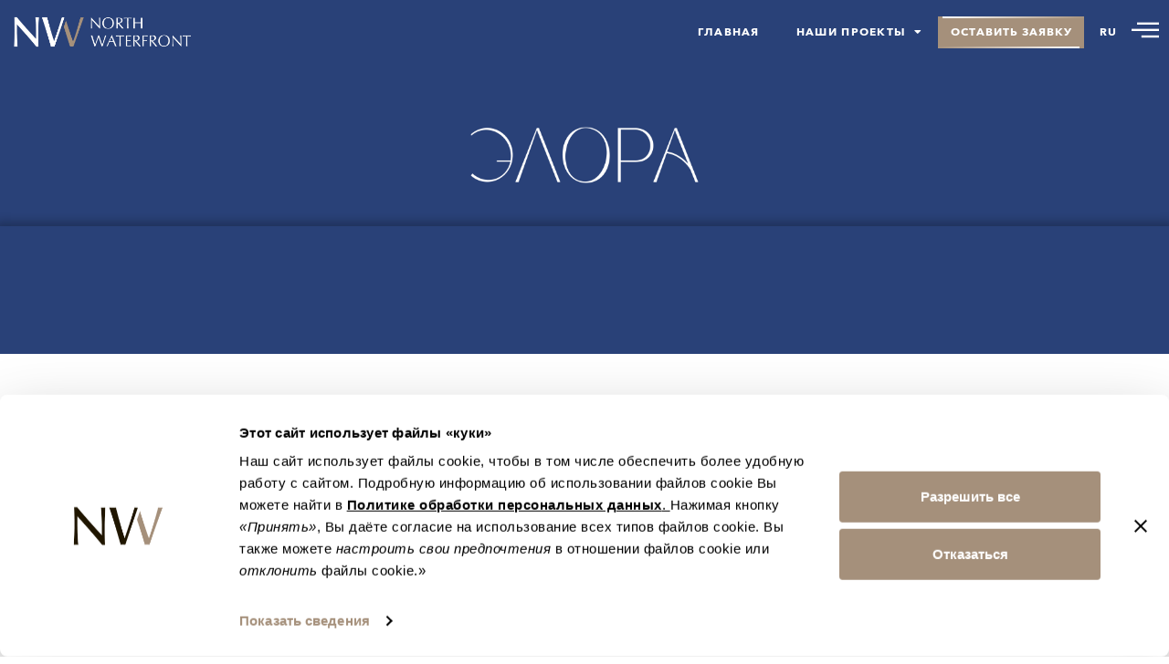

--- FILE ---
content_type: text/html; charset=UTF-8
request_url: https://northwaterfront.by/elora/
body_size: 90010
content:
<!doctype html>
<html lang="ru-RU" prefix="og: https://ogp.me/ns#" class="child-theme-Hello">
<head>
	<meta charset="UTF-8">
		<meta name="viewport" content="width=device-width, initial-scale=1">
	<link rel="profile" href="https://gmpg.org/xfn/11">
	<meta name="google-site-verification" content="v_ivjyfzlvrRC6P7ibJLLDhUS9q3uDf7ddyJ_lxrRjE" />
		
<!-- SEO от Rank Math - https://rankmath.com/ -->
<title>Элора | &quot;Северный Берег&quot; | купить квартиру в Минске</title>
<meta name="description" content="Приобретите квартиру в жилом комплексе &quot;Северный Берег&quot; в доме &quot;Элора&quot; в Минске. Монолитный дом, алюминиевые окна, отельные лобби и этажный холлы. Выгодные условия кредитования."/>
<meta name="robots" content="follow, index, nosnippet"/>
<link rel="canonical" href="https://northwaterfront.by/elora/" />
<meta property="og:locale" content="ru_RU" />
<meta property="og:type" content="article" />
<meta property="og:title" content="Элора | &quot;Северный Берег&quot; | купить квартиру в Минске" />
<meta property="og:description" content="Приобретите квартиру в жилом комплексе &quot;Северный Берег&quot; в доме &quot;Элора&quot; в Минске. Монолитный дом, алюминиевые окна, отельные лобби и этажный холлы. Выгодные условия кредитования." />
<meta property="og:url" content="https://northwaterfront.by/elora/" />
<meta property="og:site_name" content="Northwaterfront" />
<meta property="article:publisher" content="https://www.facebook.com/NorthWaterfront" />
<meta property="og:updated_time" content="2025-11-10T05:42:00+00:00" />
<meta property="og:image" content="https://northwaterfront.by/wp-content/uploads/2024/08/1.jpg" />
<meta property="og:image:secure_url" content="https://northwaterfront.by/wp-content/uploads/2024/08/1.jpg" />
<meta property="og:image:width" content="1920" />
<meta property="og:image:height" content="1080" />
<meta property="og:image:alt" content="Элора" />
<meta property="og:image:type" content="image/jpeg" />
<meta name="twitter:card" content="summary_large_image" />
<meta name="twitter:title" content="Северный Берег | Элора: купить квартиру в Минске" />
<meta name="twitter:description" content="Дом Элора в комплексе Северный Берег в Минске. Выгодные условия кредитования и рассрочка." />
<meta name="twitter:site" content="@belarus_nw" />
<meta name="twitter:creator" content="@belarus_nw" />
<meta name="twitter:image" content="https://northwaterfront.by/wp-content/uploads/2024/08/12.jpg" />
<meta name="twitter:label1" content="Время чтения" />
<meta name="twitter:data1" content="1 минута" />
<script type="application/ld+json" class="rank-math-schema">{"@context":"https://schema.org","@graph":[{"@type":"Organization","@id":"https://northwaterfront.by/#organization","name":"North waterfront","url":"https://northwaterfront.by/","sameAs":["https://www.facebook.com/NorthWaterfront","https://twitter.com/belarus_nw","https://www.instagram.com/northwaterfront/"],"logo":{"@type":"ImageObject","@id":"https://northwaterfront.by/#logo","url":"https://northwaterfront.by/wp-content/uploads/2023/01/favicon.png","contentUrl":"https://northwaterfront.by/wp-content/uploads/2023/01/favicon.png","caption":"Northwaterfront","inLanguage":"ru-RU","width":"500","height":"500"},"description":"North waterfront project offers the opportunity to buy an apartment in Minsk. reach out to know Price and more details on north waterfront developer."},{"@type":"WebSite","@id":"https://northwaterfront.by/#website","url":"https://northwaterfront.by","name":"Northwaterfront","publisher":{"@id":"https://northwaterfront.by/#organization"},"inLanguage":"ru-RU"},{"@type":"ImageObject","@id":"https://northwaterfront.by/wp-content/uploads/2024/04/12.jpg","url":"https://northwaterfront.by/wp-content/uploads/2024/04/12.jpg","width":"1920","height":"1080","caption":"eden","inLanguage":"ru-RU"},{"@type":"BreadcrumbList","@id":"https://northwaterfront.by/elora/#breadcrumb","itemListElement":[{"@type":"ListItem","position":"1","item":{"@id":"https://northwaterfront.by","name":"Home"}},{"@type":"ListItem","position":"2","item":{"@id":"https://northwaterfront.by/elora/","name":"Elora"}}]},{"@type":"WebPage","@id":"https://northwaterfront.by/elora/#webpage","url":"https://northwaterfront.by/elora/","name":"\u042d\u043b\u043e\u0440\u0430 | &quot;\u0421\u0435\u0432\u0435\u0440\u043d\u044b\u0439 \u0411\u0435\u0440\u0435\u0433&quot; | \u043a\u0443\u043f\u0438\u0442\u044c \u043a\u0432\u0430\u0440\u0442\u0438\u0440\u0443 \u0432 \u041c\u0438\u043d\u0441\u043a\u0435","datePublished":"2024-08-01T04:04:07+00:00","dateModified":"2025-11-10T05:42:00+00:00","isPartOf":{"@id":"https://northwaterfront.by/#website"},"primaryImageOfPage":{"@id":"https://northwaterfront.by/wp-content/uploads/2024/04/12.jpg"},"inLanguage":"ru-RU","breadcrumb":{"@id":"https://northwaterfront.by/elora/#breadcrumb"}},{"@type":"NewsArticle","@id":"https://northwaterfront.by/elora/#schema-1307404","isPartOf":{"@id":"https://northwaterfront.by/elora/#webpage"},"publisher":{"@id":"https://northwaterfront.by/#organization"},"image":{"@id":"https://northwaterfront.by/wp-content/uploads/2024/04/12.jpg"},"inLanguage":"ru-RU","mainEntityOfPage":{"@id":"https://northwaterfront.by/elora/#webpage"}}]}</script>
<!-- /Rank Math WordPress SEO плагин -->

<link rel='dns-prefetch' href='//api-maps.yandex.ru' />
<link rel='preconnect' href='//api-maps.yandex.ru' />
<link rel="alternate" type="application/rss+xml" title="Northwaterfront &raquo; Лента" href="https://northwaterfront.by/feed/" />
<link rel="alternate" type="application/rss+xml" title="Northwaterfront &raquo; Лента комментариев" href="https://northwaterfront.by/comments/feed/" />
<link rel="alternate" title="oEmbed (JSON)" type="application/json+oembed" href="https://northwaterfront.by/wp-json/oembed/1.0/embed?url=https%3A%2F%2Fnorthwaterfront.by%2Felora%2F" />
<link rel="alternate" title="oEmbed (XML)" type="text/xml+oembed" href="https://northwaterfront.by/wp-json/oembed/1.0/embed?url=https%3A%2F%2Fnorthwaterfront.by%2Felora%2F&#038;format=xml" />
<style id='wp-img-auto-sizes-contain-inline-css'>
img:is([sizes=auto i],[sizes^="auto," i]){contain-intrinsic-size:3000px 1500px}
/*# sourceURL=wp-img-auto-sizes-contain-inline-css */
</style>
<link rel='stylesheet' id='intlTelInput-css-css' href='https://northwaterfront.by/wp-content/themes/waterfront-child-theme/src/css/intlTelInput.css?ver=6.9' media='all' />
<link rel='stylesheet' id='swiper-css' href='https://northwaterfront.by/wp-content/plugins/elementor/assets/lib/swiper/v8/css/swiper.min.css?ver=8.4.5' media='all' />
<link rel='stylesheet' id='e-swiper-css' href='https://northwaterfront.by/wp-content/plugins/elementor/assets/css/conditionals/e-swiper.min.css?ver=3.34.0' media='all' />
<link rel='stylesheet' id='pg-helper-css' href='https://northwaterfront.by/wp-content/plugins/pixel-gallery/assets/css/pg-helper.css?ver=2.0.1' media='all' />
<link rel='stylesheet' id='pg-font-css' href='https://northwaterfront.by/wp-content/plugins/pixel-gallery/assets/css/pg-font.css?ver=2.0.1' media='all' />
<style id='wp-emoji-styles-inline-css'>

	img.wp-smiley, img.emoji {
		display: inline !important;
		border: none !important;
		box-shadow: none !important;
		height: 1em !important;
		width: 1em !important;
		margin: 0 0.07em !important;
		vertical-align: -0.1em !important;
		background: none !important;
		padding: 0 !important;
	}
/*# sourceURL=wp-emoji-styles-inline-css */
</style>
<style id='classic-theme-styles-inline-css'>
/*! This file is auto-generated */
.wp-block-button__link{color:#fff;background-color:#32373c;border-radius:9999px;box-shadow:none;text-decoration:none;padding:calc(.667em + 2px) calc(1.333em + 2px);font-size:1.125em}.wp-block-file__button{background:#32373c;color:#fff;text-decoration:none}
/*# sourceURL=/wp-includes/css/classic-themes.min.css */
</style>
<style id='global-styles-inline-css'>
:root{--wp--preset--aspect-ratio--square: 1;--wp--preset--aspect-ratio--4-3: 4/3;--wp--preset--aspect-ratio--3-4: 3/4;--wp--preset--aspect-ratio--3-2: 3/2;--wp--preset--aspect-ratio--2-3: 2/3;--wp--preset--aspect-ratio--16-9: 16/9;--wp--preset--aspect-ratio--9-16: 9/16;--wp--preset--color--black: #000000;--wp--preset--color--cyan-bluish-gray: #abb8c3;--wp--preset--color--white: #ffffff;--wp--preset--color--pale-pink: #f78da7;--wp--preset--color--vivid-red: #cf2e2e;--wp--preset--color--luminous-vivid-orange: #ff6900;--wp--preset--color--luminous-vivid-amber: #fcb900;--wp--preset--color--light-green-cyan: #7bdcb5;--wp--preset--color--vivid-green-cyan: #00d084;--wp--preset--color--pale-cyan-blue: #8ed1fc;--wp--preset--color--vivid-cyan-blue: #0693e3;--wp--preset--color--vivid-purple: #9b51e0;--wp--preset--gradient--vivid-cyan-blue-to-vivid-purple: linear-gradient(135deg,rgb(6,147,227) 0%,rgb(155,81,224) 100%);--wp--preset--gradient--light-green-cyan-to-vivid-green-cyan: linear-gradient(135deg,rgb(122,220,180) 0%,rgb(0,208,130) 100%);--wp--preset--gradient--luminous-vivid-amber-to-luminous-vivid-orange: linear-gradient(135deg,rgb(252,185,0) 0%,rgb(255,105,0) 100%);--wp--preset--gradient--luminous-vivid-orange-to-vivid-red: linear-gradient(135deg,rgb(255,105,0) 0%,rgb(207,46,46) 100%);--wp--preset--gradient--very-light-gray-to-cyan-bluish-gray: linear-gradient(135deg,rgb(238,238,238) 0%,rgb(169,184,195) 100%);--wp--preset--gradient--cool-to-warm-spectrum: linear-gradient(135deg,rgb(74,234,220) 0%,rgb(151,120,209) 20%,rgb(207,42,186) 40%,rgb(238,44,130) 60%,rgb(251,105,98) 80%,rgb(254,248,76) 100%);--wp--preset--gradient--blush-light-purple: linear-gradient(135deg,rgb(255,206,236) 0%,rgb(152,150,240) 100%);--wp--preset--gradient--blush-bordeaux: linear-gradient(135deg,rgb(254,205,165) 0%,rgb(254,45,45) 50%,rgb(107,0,62) 100%);--wp--preset--gradient--luminous-dusk: linear-gradient(135deg,rgb(255,203,112) 0%,rgb(199,81,192) 50%,rgb(65,88,208) 100%);--wp--preset--gradient--pale-ocean: linear-gradient(135deg,rgb(255,245,203) 0%,rgb(182,227,212) 50%,rgb(51,167,181) 100%);--wp--preset--gradient--electric-grass: linear-gradient(135deg,rgb(202,248,128) 0%,rgb(113,206,126) 100%);--wp--preset--gradient--midnight: linear-gradient(135deg,rgb(2,3,129) 0%,rgb(40,116,252) 100%);--wp--preset--font-size--small: 13px;--wp--preset--font-size--medium: 20px;--wp--preset--font-size--large: 36px;--wp--preset--font-size--x-large: 42px;--wp--preset--spacing--20: 0.44rem;--wp--preset--spacing--30: 0.67rem;--wp--preset--spacing--40: 1rem;--wp--preset--spacing--50: 1.5rem;--wp--preset--spacing--60: 2.25rem;--wp--preset--spacing--70: 3.38rem;--wp--preset--spacing--80: 5.06rem;--wp--preset--shadow--natural: 6px 6px 9px rgba(0, 0, 0, 0.2);--wp--preset--shadow--deep: 12px 12px 50px rgba(0, 0, 0, 0.4);--wp--preset--shadow--sharp: 6px 6px 0px rgba(0, 0, 0, 0.2);--wp--preset--shadow--outlined: 6px 6px 0px -3px rgb(255, 255, 255), 6px 6px rgb(0, 0, 0);--wp--preset--shadow--crisp: 6px 6px 0px rgb(0, 0, 0);}:where(.is-layout-flex){gap: 0.5em;}:where(.is-layout-grid){gap: 0.5em;}body .is-layout-flex{display: flex;}.is-layout-flex{flex-wrap: wrap;align-items: center;}.is-layout-flex > :is(*, div){margin: 0;}body .is-layout-grid{display: grid;}.is-layout-grid > :is(*, div){margin: 0;}:where(.wp-block-columns.is-layout-flex){gap: 2em;}:where(.wp-block-columns.is-layout-grid){gap: 2em;}:where(.wp-block-post-template.is-layout-flex){gap: 1.25em;}:where(.wp-block-post-template.is-layout-grid){gap: 1.25em;}.has-black-color{color: var(--wp--preset--color--black) !important;}.has-cyan-bluish-gray-color{color: var(--wp--preset--color--cyan-bluish-gray) !important;}.has-white-color{color: var(--wp--preset--color--white) !important;}.has-pale-pink-color{color: var(--wp--preset--color--pale-pink) !important;}.has-vivid-red-color{color: var(--wp--preset--color--vivid-red) !important;}.has-luminous-vivid-orange-color{color: var(--wp--preset--color--luminous-vivid-orange) !important;}.has-luminous-vivid-amber-color{color: var(--wp--preset--color--luminous-vivid-amber) !important;}.has-light-green-cyan-color{color: var(--wp--preset--color--light-green-cyan) !important;}.has-vivid-green-cyan-color{color: var(--wp--preset--color--vivid-green-cyan) !important;}.has-pale-cyan-blue-color{color: var(--wp--preset--color--pale-cyan-blue) !important;}.has-vivid-cyan-blue-color{color: var(--wp--preset--color--vivid-cyan-blue) !important;}.has-vivid-purple-color{color: var(--wp--preset--color--vivid-purple) !important;}.has-black-background-color{background-color: var(--wp--preset--color--black) !important;}.has-cyan-bluish-gray-background-color{background-color: var(--wp--preset--color--cyan-bluish-gray) !important;}.has-white-background-color{background-color: var(--wp--preset--color--white) !important;}.has-pale-pink-background-color{background-color: var(--wp--preset--color--pale-pink) !important;}.has-vivid-red-background-color{background-color: var(--wp--preset--color--vivid-red) !important;}.has-luminous-vivid-orange-background-color{background-color: var(--wp--preset--color--luminous-vivid-orange) !important;}.has-luminous-vivid-amber-background-color{background-color: var(--wp--preset--color--luminous-vivid-amber) !important;}.has-light-green-cyan-background-color{background-color: var(--wp--preset--color--light-green-cyan) !important;}.has-vivid-green-cyan-background-color{background-color: var(--wp--preset--color--vivid-green-cyan) !important;}.has-pale-cyan-blue-background-color{background-color: var(--wp--preset--color--pale-cyan-blue) !important;}.has-vivid-cyan-blue-background-color{background-color: var(--wp--preset--color--vivid-cyan-blue) !important;}.has-vivid-purple-background-color{background-color: var(--wp--preset--color--vivid-purple) !important;}.has-black-border-color{border-color: var(--wp--preset--color--black) !important;}.has-cyan-bluish-gray-border-color{border-color: var(--wp--preset--color--cyan-bluish-gray) !important;}.has-white-border-color{border-color: var(--wp--preset--color--white) !important;}.has-pale-pink-border-color{border-color: var(--wp--preset--color--pale-pink) !important;}.has-vivid-red-border-color{border-color: var(--wp--preset--color--vivid-red) !important;}.has-luminous-vivid-orange-border-color{border-color: var(--wp--preset--color--luminous-vivid-orange) !important;}.has-luminous-vivid-amber-border-color{border-color: var(--wp--preset--color--luminous-vivid-amber) !important;}.has-light-green-cyan-border-color{border-color: var(--wp--preset--color--light-green-cyan) !important;}.has-vivid-green-cyan-border-color{border-color: var(--wp--preset--color--vivid-green-cyan) !important;}.has-pale-cyan-blue-border-color{border-color: var(--wp--preset--color--pale-cyan-blue) !important;}.has-vivid-cyan-blue-border-color{border-color: var(--wp--preset--color--vivid-cyan-blue) !important;}.has-vivid-purple-border-color{border-color: var(--wp--preset--color--vivid-purple) !important;}.has-vivid-cyan-blue-to-vivid-purple-gradient-background{background: var(--wp--preset--gradient--vivid-cyan-blue-to-vivid-purple) !important;}.has-light-green-cyan-to-vivid-green-cyan-gradient-background{background: var(--wp--preset--gradient--light-green-cyan-to-vivid-green-cyan) !important;}.has-luminous-vivid-amber-to-luminous-vivid-orange-gradient-background{background: var(--wp--preset--gradient--luminous-vivid-amber-to-luminous-vivid-orange) !important;}.has-luminous-vivid-orange-to-vivid-red-gradient-background{background: var(--wp--preset--gradient--luminous-vivid-orange-to-vivid-red) !important;}.has-very-light-gray-to-cyan-bluish-gray-gradient-background{background: var(--wp--preset--gradient--very-light-gray-to-cyan-bluish-gray) !important;}.has-cool-to-warm-spectrum-gradient-background{background: var(--wp--preset--gradient--cool-to-warm-spectrum) !important;}.has-blush-light-purple-gradient-background{background: var(--wp--preset--gradient--blush-light-purple) !important;}.has-blush-bordeaux-gradient-background{background: var(--wp--preset--gradient--blush-bordeaux) !important;}.has-luminous-dusk-gradient-background{background: var(--wp--preset--gradient--luminous-dusk) !important;}.has-pale-ocean-gradient-background{background: var(--wp--preset--gradient--pale-ocean) !important;}.has-electric-grass-gradient-background{background: var(--wp--preset--gradient--electric-grass) !important;}.has-midnight-gradient-background{background: var(--wp--preset--gradient--midnight) !important;}.has-small-font-size{font-size: var(--wp--preset--font-size--small) !important;}.has-medium-font-size{font-size: var(--wp--preset--font-size--medium) !important;}.has-large-font-size{font-size: var(--wp--preset--font-size--large) !important;}.has-x-large-font-size{font-size: var(--wp--preset--font-size--x-large) !important;}
:where(.wp-block-post-template.is-layout-flex){gap: 1.25em;}:where(.wp-block-post-template.is-layout-grid){gap: 1.25em;}
:where(.wp-block-term-template.is-layout-flex){gap: 1.25em;}:where(.wp-block-term-template.is-layout-grid){gap: 1.25em;}
:where(.wp-block-columns.is-layout-flex){gap: 2em;}:where(.wp-block-columns.is-layout-grid){gap: 2em;}
:root :where(.wp-block-pullquote){font-size: 1.5em;line-height: 1.6;}
/*# sourceURL=global-styles-inline-css */
</style>
<link rel='stylesheet' id='contact-form-7-css' href='https://northwaterfront.by/wp-content/plugins/contact-form-7/includes/css/styles.css?ver=6.1.4' media='all' />
<style id='contact-form-7-inline-css'>
.wpcf7 .wpcf7-recaptcha iframe {margin-bottom: 0;}.wpcf7 .wpcf7-recaptcha[data-align="center"] > div {margin: 0 auto;}.wpcf7 .wpcf7-recaptcha[data-align="right"] > div {margin: 0 0 0 auto;}
/*# sourceURL=contact-form-7-inline-css */
</style>
<link rel='stylesheet' id='wpml-legacy-horizontal-list-0-css' href='https://northwaterfront.by/wp-content/plugins/sitepress-multilingual-cms/templates/language-switchers/legacy-list-horizontal/style.min.css?ver=1' media='all' />
<link rel='stylesheet' id='wpml-menu-item-0-css' href='https://northwaterfront.by/wp-content/plugins/sitepress-multilingual-cms/templates/language-switchers/menu-item/style.min.css?ver=1' media='all' />
<link rel='stylesheet' id='chld_thm_cfg_parent-css' href='https://northwaterfront.by/wp-content/themes/waterfront-theme/style.css?ver=6.9' media='all' />
<link rel='stylesheet' id='hello-elementor-css' href='https://northwaterfront.by/wp-content/themes/waterfront-theme/style.min.css?ver=2.6.1' media='all' />
<link rel='stylesheet' id='hello-elementor-theme-style-css' href='https://northwaterfront.by/wp-content/themes/waterfront-theme/theme.min.css?ver=2.6.1' media='all' />
<link rel='stylesheet' id='elementor-frontend-css' href='https://northwaterfront.by/wp-content/plugins/elementor/assets/css/frontend.min.css?ver=3.34.0' media='all' />
<link rel='stylesheet' id='elementor-post-357-css' href='https://northwaterfront.by/wp-content/uploads/elementor/css/post-357.css?ver=1769177505' media='all' />
<link rel='stylesheet' id='widget-image-css' href='https://northwaterfront.by/wp-content/plugins/elementor/assets/css/widget-image.min.css?ver=3.34.0' media='all' />
<link rel='stylesheet' id='widget-nav-menu-css' href='https://northwaterfront.by/wp-content/plugins/elementor-pro/assets/css/widget-nav-menu.min.css?ver=3.33.2' media='all' />
<link rel='stylesheet' id='e-sticky-css' href='https://northwaterfront.by/wp-content/plugins/elementor-pro/assets/css/modules/sticky.min.css?ver=3.33.2' media='all' />
<link rel='stylesheet' id='e-motion-fx-css' href='https://northwaterfront.by/wp-content/plugins/elementor-pro/assets/css/modules/motion-fx.min.css?ver=3.33.2' media='all' />
<link rel='stylesheet' id='widget-spacer-css' href='https://northwaterfront.by/wp-content/plugins/elementor/assets/css/widget-spacer.min.css?ver=3.34.0' media='all' />
<link rel='stylesheet' id='widget-social-icons-css' href='https://northwaterfront.by/wp-content/plugins/elementor/assets/css/widget-social-icons.min.css?ver=3.34.0' media='all' />
<link rel='stylesheet' id='e-apple-webkit-css' href='https://northwaterfront.by/wp-content/plugins/elementor/assets/css/conditionals/apple-webkit.min.css?ver=3.34.0' media='all' />
<link rel='stylesheet' id='widget-divider-css' href='https://northwaterfront.by/wp-content/plugins/elementor/assets/css/widget-divider.min.css?ver=3.34.0' media='all' />
<link rel='stylesheet' id='e-animation-slideInRight-css' href='https://northwaterfront.by/wp-content/plugins/elementor/assets/lib/animations/styles/slideInRight.min.css?ver=3.34.0' media='all' />
<link rel='stylesheet' id='e-popup-css' href='https://northwaterfront.by/wp-content/plugins/elementor-pro/assets/css/conditionals/popup.min.css?ver=3.33.2' media='all' />
<link rel='stylesheet' id='e-animation-fadeIn-css' href='https://northwaterfront.by/wp-content/plugins/elementor/assets/lib/animations/styles/fadeIn.min.css?ver=3.34.0' media='all' />
<link rel='stylesheet' id='elementor-icons-css' href='https://northwaterfront.by/wp-content/plugins/elementor/assets/lib/eicons/css/elementor-icons.min.css?ver=5.45.0' media='all' />
<link rel='stylesheet' id='mihdan-elementor-yandex-maps-css' href='https://northwaterfront.by/wp-content/plugins/mihdan-elementor-yandex-maps/frontend/css/mihdan-elementor-yandex-maps.css?ver=1764828442' media='all' />
<link rel='stylesheet' id='pp-extensions-css' href='https://northwaterfront.by/wp-content/plugins/powerpack-elements/assets/css/min/extensions.min.css?ver=2.12.15' media='all' />
<link rel='stylesheet' id='pp-tooltip-css' href='https://northwaterfront.by/wp-content/plugins/powerpack-elements/assets/css/min/tooltip.min.css?ver=2.12.15' media='all' />
<link rel='stylesheet' id='widget-heading-css' href='https://northwaterfront.by/wp-content/plugins/elementor/assets/css/widget-heading.min.css?ver=3.34.0' media='all' />
<link rel='stylesheet' id='widget-icon-box-css' href='https://northwaterfront.by/wp-content/plugins/elementor/assets/css/widget-icon-box.min.css?ver=3.34.0' media='all' />
<link rel='stylesheet' id='widget-pp-buttons-css' href='https://northwaterfront.by/wp-content/plugins/powerpack-elements/assets/css/min/widget-buttons.min.css?ver=2.12.15' media='all' />
<link rel='stylesheet' id='widget-hotspot-css' href='https://northwaterfront.by/wp-content/plugins/elementor-pro/assets/css/widget-hotspot.min.css?ver=3.33.2' media='all' />
<link rel='stylesheet' id='widget-counter-css' href='https://northwaterfront.by/wp-content/plugins/elementor/assets/css/widget-counter.min.css?ver=3.34.0' media='all' />
<link rel='stylesheet' id='elementor-post-58426-css' href='https://northwaterfront.by/wp-content/uploads/elementor/css/post-58426.css?ver=1769178807' media='all' />
<link rel='stylesheet' id='elementor-post-14318-css' href='https://northwaterfront.by/wp-content/uploads/elementor/css/post-14318.css?ver=1769177505' media='all' />
<link rel='stylesheet' id='elementor-post-14324-css' href='https://northwaterfront.by/wp-content/uploads/elementor/css/post-14324.css?ver=1769177506' media='all' />
<link rel='stylesheet' id='elementor-post-97177-css' href='https://northwaterfront.by/wp-content/uploads/elementor/css/post-97177.css?ver=1769177506' media='all' />
<link rel='stylesheet' id='elementor-post-97175-css' href='https://northwaterfront.by/wp-content/uploads/elementor/css/post-97175.css?ver=1769177506' media='all' />
<link rel='stylesheet' id='elementor-post-4290-css' href='https://northwaterfront.by/wp-content/uploads/elementor/css/post-4290.css?ver=1769177506' media='all' />
<link rel='stylesheet' id='elementor-post-3287-css' href='https://northwaterfront.by/wp-content/uploads/elementor/css/post-3287.css?ver=1769177506' media='all' />
<link rel='stylesheet' id='ekit-widget-styles-css' href='https://northwaterfront.by/wp-content/plugins/elementskit-lite/widgets/init/assets/css/widget-styles.css?ver=3.7.8' media='all' />
<link rel='stylesheet' id='ekit-widget-styles-pro-css' href='https://northwaterfront.by/wp-content/plugins/elementskit/widgets/init/assets/css/widget-styles-pro.css?ver=4.2.0' media='all' />
<link rel='stylesheet' id='ekit-responsive-css' href='https://northwaterfront.by/wp-content/plugins/elementskit-lite/widgets/init/assets/css/responsive.css?ver=3.7.8' media='all' />
<link rel='stylesheet' id='elementor-gf-local-playfairdisplay-css' href='https://northwaterfront.by/wp-content/uploads/elementor/google-fonts/css/playfairdisplay.css?ver=1754656378' media='all' />
<link rel='stylesheet' id='elementor-gf-local-poppins-css' href='https://northwaterfront.by/wp-content/uploads/elementor/google-fonts/css/poppins.css?ver=1754656425' media='all' />
<link rel='stylesheet' id='elementor-gf-local-lato-css' href='https://northwaterfront.by/wp-content/uploads/elementor/google-fonts/css/lato.css?ver=1754656436' media='all' />
<link rel='stylesheet' id='elementor-gf-local-montserrat-css' href='https://northwaterfront.by/wp-content/uploads/elementor/google-fonts/css/montserrat.css?ver=1754656533' media='all' />
<link rel='stylesheet' id='elementor-icons-shared-0-css' href='https://northwaterfront.by/wp-content/plugins/elementor/assets/lib/font-awesome/css/fontawesome.min.css?ver=5.15.3' media='all' />
<link rel='stylesheet' id='elementor-icons-fa-solid-css' href='https://northwaterfront.by/wp-content/plugins/elementor/assets/lib/font-awesome/css/solid.min.css?ver=5.15.3' media='all' />
<link rel='stylesheet' id='elementor-icons-ekiticons-css' href='https://northwaterfront.by/wp-content/plugins/elementskit-lite/modules/elementskit-icon-pack/assets/css/ekiticons.css?ver=3.7.8' media='all' />
<script id="wpml-cookie-js-extra">
var wpml_cookies = {"wp-wpml_current_language":{"value":"ru","expires":1,"path":"/"}};
var wpml_cookies = {"wp-wpml_current_language":{"value":"ru","expires":1,"path":"/"}};
//# sourceURL=wpml-cookie-js-extra
</script>
<script src="https://northwaterfront.by/wp-content/plugins/sitepress-multilingual-cms/res/js/cookies/language-cookie.js?ver=486900" id="wpml-cookie-js" defer data-wp-strategy="defer"></script>
<script id="jquery-core-js-extra">
var pp = {"ajax_url":"https://northwaterfront.by/wp-admin/admin-ajax.php"};
//# sourceURL=jquery-core-js-extra
</script>
<script src="https://northwaterfront.by/wp-includes/js/jquery/jquery.min.js?ver=3.7.1" id="jquery-core-js"></script>
<script src="https://northwaterfront.by/wp-includes/js/jquery/jquery-migrate.min.js?ver=3.4.1" id="jquery-migrate-js"></script>
<script src="https://northwaterfront.by/wp-content/themes/waterfront-child-theme/src/js/intlTelInput.min.js?ver=6.9" id="intlTelInput-js-js"></script>
<script src="https://northwaterfront.by/wp-content/plugins/handl-utm-grabber/js/js.cookie.js?ver=6.9" id="js.cookie-js"></script>
<script id="handl-utm-grabber-js-extra">
var handl_utm = [];
//# sourceURL=handl-utm-grabber-js-extra
</script>
<script src="https://northwaterfront.by/wp-content/plugins/handl-utm-grabber/js/handl-utm-grabber.js?ver=6.9" id="handl-utm-grabber-js"></script>
<link rel="https://api.w.org/" href="https://northwaterfront.by/wp-json/" /><link rel="alternate" title="JSON" type="application/json" href="https://northwaterfront.by/wp-json/wp/v2/pages/58426" /><link rel="EditURI" type="application/rsd+xml" title="RSD" href="https://northwaterfront.by/xmlrpc.php?rsd" />
<meta name="generator" content="WordPress 6.9" />
<link rel='shortlink' href='https://northwaterfront.by/?p=58426' />
<meta name="generator" content="WPML ver:4.8.6 stt:5,1,45;" />
<link rel="alternate" hreflang="ru" href="https://northwaterfront.by/elora/" />
<link rel="alternate" hreflang="en" href="https://northwaterfront.by/en/elora/" />
<link rel="alternate" hreflang="ar" href="https://northwaterfront.by/ar/elora/" />
<link rel="alternate" hreflang="x-default" href="https://northwaterfront.by/elora/" />
<meta name="generator" content="Elementor 3.34.0; features: additional_custom_breakpoints; settings: css_print_method-external, google_font-enabled, font_display-swap">
<!-- Google Tag Manager -->
<script>(function(w,d,s,l,i){w[l]=w[l]||[];w[l].push({'gtm.start':
new Date().getTime(),event:'gtm.js'});var f=d.getElementsByTagName(s)[0],
j=d.createElement(s),dl=l!='dataLayer'?'&l='+l:'';j.async=true;j.src=
'https://www.googletagmanager.com/gtm.js?id='+i+dl;f.parentNode.insertBefore(j,f);
})(window,document,'script','dataLayer','GTM-PHBCHRQ');</script>
<!-- End Google Tag Manager -->
<meta name="yandex-verification" content="83391b94a7e0033e" />
<!-- Yandex.Metrika counter -->
<script type="text/javascript" >
   (function(m,e,t,r,i,k,a){m[i]=m[i]||function(){(m[i].a=m[i].a||[]).push(arguments)};
   m[i].l=1*new Date();
   for (var j = 0; j < document.scripts.length; j++) {if (document.scripts[j].src === r) { return; }}
   k=e.createElement(t),a=e.getElementsByTagName(t)[0],k.async=1,k.src=r,a.parentNode.insertBefore(k,a)})
   (window, document, "script", "https://mc.yandex.ru/metrika/tag.js", "ym");

   ym(97026316, "init", {
        clickmap:true,
        trackLinks:true,
        accurateTrackBounce:true
   });
</script>
<noscript><div><img src="https://mc.yandex.ru/watch/97026316" style="position:absolute; left:-9999px;" alt="" /></div></noscript>
<!-- /Yandex.Metrika counter -->
<script type="text/javascript">var elementskit_module_parallax_url = "https://northwaterfront.by/wp-content/plugins/elementskit/modules/parallax/";</script>			<style>
				.e-con.e-parent:nth-of-type(n+4):not(.e-lazyloaded):not(.e-no-lazyload),
				.e-con.e-parent:nth-of-type(n+4):not(.e-lazyloaded):not(.e-no-lazyload) * {
					background-image: none !important;
				}
				@media screen and (max-height: 1024px) {
					.e-con.e-parent:nth-of-type(n+3):not(.e-lazyloaded):not(.e-no-lazyload),
					.e-con.e-parent:nth-of-type(n+3):not(.e-lazyloaded):not(.e-no-lazyload) * {
						background-image: none !important;
					}
				}
				@media screen and (max-height: 640px) {
					.e-con.e-parent:nth-of-type(n+2):not(.e-lazyloaded):not(.e-no-lazyload),
					.e-con.e-parent:nth-of-type(n+2):not(.e-lazyloaded):not(.e-no-lazyload) * {
						background-image: none !important;
					}
				}
			</style>
			<link rel="icon" href="https://northwaterfront.by/wp-content/uploads/2023/01/favicon-150x150.png" sizes="32x32" />
<link rel="icon" href="https://northwaterfront.by/wp-content/uploads/2023/01/favicon-300x300.png" sizes="192x192" />
<link rel="apple-touch-icon" href="https://northwaterfront.by/wp-content/uploads/2023/01/favicon-300x300.png" />
<meta name="msapplication-TileImage" content="https://northwaterfront.by/wp-content/uploads/2023/01/favicon-300x300.png" />
		<style id="wp-custom-css">
			.elementor-pagination-position-outside .elementor-swiper-button { top: calc(99.2% - 15px/ 2)!important;
}

.swiper-pagination {
text-align: -webkit-left!important;
	padding-top: 15px!important;
	z-index: 1!important;
}

.elementor-swiper-button-prev{
left: auto!important;
right: 40px!important;
	z-index: 2!important;
}

.elementor-swiper-button-next{
right: 0!important;
		z-index: 10!important;
}

.swiper-container-horizontal>.swiper-pagination-bullets {
	bottom: 0px!important;
}

.elementor-item:focus, .elementor-sub-item:focus {
	background-color: transparent!important!important;
}

.elementor-button span, a {
    text-decoration: none!important!important;
}

.waterfron-subscrition-form .wpcf7-submit { font-family: 'avenir® next cyrillic'!important;
}
.elementor-2138 .elementor-element.elementor-element-d316922 .elementor-icon-box-description{
	color : #fff !important;
}
.elementor-lightbox .swiper-container .elementor-swiper-button-prev, .elementor-lightbox .swiper .elementor-swiper-button-prev{
	left: 0px !important;
}
.elementor-lightbox .swiper-container .elementor-swiper-button-next, .elementor-lightbox .swiper .elementor-swiper-button-next{
	right: 0px !important;
}
.register_interest_ar .field-cont input[type=text], .register_interest_ar .field-cont input[type=email], .register_interest_ar .field-cont input[type=tel], .register_interest_ar .field-cont textarea, .register_interest_ar .field-cont select{
    direction : rtl !important;
	padding-left:0px;
	padding-right:90px;
}
.register_interest_ar .iti--allow-dropdown .iti__flag-container, .register_interest_ar .iti--separate-dial-code .iti__flag-container{
	right : 0px !important;
	left : auto;
}

.contact_us_ar input[type=tel],.contact_us_ar input[type=email]{
	direction : rtl !important;
}
.contact_us_ar input[type=tel]{
	padding-left:0px;
	padding-right:90px;
}
div.register_interest_ar .wpcf7-list-item input[type=checkbox]{
	margin-right : 0px !important;
	margin-left : 5px !important;
}
.contact_us_ar .iti--allow-dropdown .iti__flag-container, .contact_us_ar .iti--separate-dial-code .iti__flag-container{
	right : 0px !important;
	left : auto;
}
/* #hotels_resorts_about .swiper-container-horizontal>.swiper-pagination-bullets{
	bottom : 25% !important
} */
.elementor-swiper-button,.elementor-1238 .elementor-element.elementor-element-d02e5a2 .elementor-swiper-button.elementor-swiper-button-prev, .elementor-1238 .elementor-element.elementor-element-d02e5a2 .elementor-swiper-button.elementor-swiper-button-next{
	color : #a5907b !important;
}
.call-to-action-menu{
	z-index : 13 !important;
}
.elementor-1571 .elementor-element.elementor-element-59f640a .elementor-nav-menu--dropdown .elementor-item, .elementor-1571 .elementor-element.elementor-element-59f640a .elementor-nav-menu--dropdown .elementor-sub-item{
	background-color : transparent !important;
}
.elementor-nav-menu--layout-horizontal .elementor-nav-menu>li>.scroll-down, .elementor-nav-menu--layout-horizontal .elementor-nav-menu>li ul{
	min-width : 4em !important;
	left : 4px !important;
}
ul.elementor-nav-menu--dropdown a, ul.elementor-nav-menu--dropdown a:focus, ul.elementor-nav-menu--dropdown a:hover{
	border-left : 0px !important;
}

html[dir="rtl"] ul .wpml-ls-menu-item a{
	justify-content : center !important;
}
html[dir="rtl"] .help-contact{
	right : auto;
	left : 21px;
}
html[dir="rtl"] .call-to-action-menu{
	right : auto;
	left : 0px;
}
html[dir="rtl"] .elementor-nav-menu--layout-horizontal .elementor-nav-menu>li>.scroll-down, .elementor-nav-menu--layout-horizontal .elementor-nav-menu>li ul{
	right : 4px !important;
}
/* .elementor-motion-effects-container{
	overflow : hidden !important;
} */

#ar_contactus .elementor-widget-icon-box.elementor-position-right .elementor-icon-box-wrapper{
	flex-direction : row !important;
}
html[lang="ar"] .elementor-lightbox .swiper-container .elementor-swiper-button-prev,html[lang="ar"] .elementor-lightbox .swiper .elementor-swiper-button-prev{
	right : auto !important;
}
a.contactus-link:hover{
	color : #CC3366 !important;
}

.icon-imag{
	display : none;
}
.durres1{
	display : block;
}

.nw1{
	display : block;
}

.nw-a{
	display : block;
}
/*Map Gallery Page Template*/
#map_gallery {
    overflow: hidden;
    position: relative;
}

#map_gallery .map_gallery-points__item {
    background-color: #002B8E;
    width: 30px;
    height: 30px;
    border-radius: 100%;
    position: absolute;
    -webkit-box-shadow: 2px 2px 5px #333;
    box-shadow: 2px 2px 5px #333;
    display: block;
    -webkit-transform: scale(1);
    transform: scale(1);
    -webkit-transition: all 0.5s ease;
    transition: all 0.5s ease;
	  pointer-events: auto;
    cursor: pointer;
}
#map_gallery .map_gallery-points__overview .ringring {
    position: absolute;
    border: 3px solid #fff;
    border-radius: 40px;
    height: 30px;
    width: 30px;
    left: 0px;
    top: 0px;
    -webkit-animation: pulsate 1.5s ease-out;
    -webkit-animation-iteration-count: infinite;
    opacity: 0;
}
#map_gallery .map_gallery-points #ivylane1 {
    top: 19%;
    left: 29%;
}
#map_gallery .map_gallery-points #ivylane2 {
   top: 20%;
   left: 38%;
}
#map_gallery .map_gallery-points #parkland1 {
   top: 31%;
   left: 8%;;
}
#map_gallery .map_gallery-points #parkland2 {
   top: 34%;
   left: 19%;
}

#map_gallery .map_gallery-points #parkland3 {
   top: 52%;
   left: 16%;
}

#map_gallery .map_gallery-points #parkland4 {
  top: 66%;
  left: 22%;
}

/* Elementor map gallery page css*/
.building-points__item {
    background-color: #002B8E;
    opacity: 1;
    width: 35px;
    height: 35px;
    border-radius: 100%;
    position: absolute;
    -webkit-box-shadow: 2px 2px 5px #333;
    box-shadow: 2px 2px 5px #333;
    display: block;
    -webkit-transform: scale(1);
    transform: scale(1);
    -webkit-transition: all 0.5s ease;
    transition: all 0.5s ease;
	cursor : pointer;
}
.building-points__overview .ringring {
    border: 3px solid #fff;
    border-radius: 40px;
    height: 30px;
    width: 30px;
    animation: pulsate 1.5s ease-out;
    -webkit-animation-iteration-count: infinite;
    opacity: 0;
}

.building-points__overview {
    height: 30px;
    width: 30px;
}
	@keyframes pulsate{
					0% {
						-webkit-transform: scale(.1,.1);
						opacity: 0;
					}

					50% {
						opacity: 1;
					}
					100% {
						-webkit-transform: scale(1.2,1.2);
						opacity: 0;
					}
				}
.close_map_gallery{
	cursor:pointer;
}
.construction_map_gallery{
	display : none;
}
.springwood1{
	display : block;
}
/* @media (max-width : 767px){
	.e-widget-swiper{
		display : block !important;
	}
} */

a#CybotCookiebotDialogPoweredbyCybot {
    display: none;
}

#CybotCookiebotDialog.CybotEdge .CybotCookiebotDialogContentWrapper {
        align-items: center;
    }

#CookiebotWidget #CookiebotWidget-buttons #CookiebotWidget-btn-change {
    background-color: #a5907b!important;
    border-color: #a5907b!important;
    color: #FFFFFF!important;
}

#CookiebotWidget #CookiebotWidget-buttons #CookiebotWidget-btn-withdraw {
    background-color: #FFFFFF;
    border-color: #a5907b!important;
    color: #a5907b!important;
}

.CookiebotWidget-main-logo {
    display: none !important;
}

#CookiebotWidget .CookiebotWidget-body .CookiebotWidget-consents-list li.CookiebotWidget-approved svg {
    fill: #a5907b !important;
}

#CookiebotWidget .CookiebotWidget-consent-details button {
    color: #a5907b !important;
}

#CybotCookiebotDialogFooter #CybotCookiebotDialogBodyButtonAccept {
	color: white!important;
}

#CybotCookiebotDialogFooter .CybotCookiebotDialogBodyButton {
	color: white!important;
} 		</style>
		</head>
<body class="wp-singular page-template-default page page-id-58426 wp-custom-logo wp-theme-waterfront-theme wp-child-theme-waterfront-child-theme elementor-default elementor-kit-357 elementor-page elementor-page-58426">
<!-- Google Tag Manager (noscript) --><!-- Google Tag Manager (noscript) -->
<noscript><iframe src="https://www.googletagmanager.com/ns.html?id=GTM-PHBCHRQ"
height="0" width="0" style="display:none;visibility:hidden"></iframe></noscript>
<!-- End Google Tag Manager (noscript) -->

<a class="skip-link screen-reader-text" href="#content">
	Skip to content</a>

		<header data-elementor-type="header" data-elementor-id="14318" class="elementor elementor-14318 elementor-location-header" data-elementor-post-type="elementor_library">
					<section class="elementor-section elementor-top-section elementor-element elementor-element-f0a5a04 elementor-section-height-min-height elementor-section-content-middle elementor-hidden-tablet elementor-hidden-mobile elementor-section-full_width elementor-section-height-default elementor-section-items-middle" data-id="f0a5a04" data-element_type="section" data-settings="{&quot;background_background&quot;:&quot;classic&quot;,&quot;sticky&quot;:&quot;top&quot;,&quot;background_motion_fx_motion_fx_scrolling&quot;:&quot;yes&quot;,&quot;background_motion_fx_opacity_effect&quot;:&quot;yes&quot;,&quot;background_motion_fx_opacity_range&quot;:{&quot;unit&quot;:&quot;%&quot;,&quot;size&quot;:&quot;&quot;,&quot;sizes&quot;:{&quot;start&quot;:100,&quot;end&quot;:100}},&quot;motion_fx_motion_fx_scrolling&quot;:&quot;yes&quot;,&quot;background_motion_fx_opacity_direction&quot;:&quot;out-in&quot;,&quot;background_motion_fx_opacity_level&quot;:{&quot;unit&quot;:&quot;px&quot;,&quot;size&quot;:10,&quot;sizes&quot;:[]},&quot;background_motion_fx_devices&quot;:[&quot;desktop&quot;,&quot;tablet&quot;,&quot;mobile&quot;],&quot;ekit_has_onepagescroll_dot&quot;:&quot;yes&quot;,&quot;motion_fx_devices&quot;:[&quot;desktop&quot;,&quot;tablet&quot;,&quot;mobile&quot;],&quot;sticky_on&quot;:[&quot;desktop&quot;,&quot;tablet&quot;,&quot;mobile&quot;],&quot;sticky_offset&quot;:0,&quot;sticky_effects_offset&quot;:0,&quot;sticky_anchor_link_offset&quot;:0}">
							<div class="elementor-background-overlay"></div>
							<div class="elementor-container elementor-column-gap-default">
					<div class="elementor-column elementor-col-20 elementor-top-column elementor-element elementor-element-855e270" data-id="855e270" data-element_type="column">
			<div class="elementor-widget-wrap elementor-element-populated">
						<div class="elementor-element elementor-element-b82dd8a elementor-widget elementor-widget-theme-site-logo elementor-widget-image" data-id="b82dd8a" data-element_type="widget" data-settings="{&quot;ekit_we_effect_on&quot;:&quot;none&quot;}" data-widget_type="theme-site-logo.default">
				<div class="elementor-widget-container">
											<a href="https://northwaterfront.by">
			<img fetchpriority="high" width="1465" height="288" src="https://northwaterfront.by/wp-content/uploads/2023/03/NW-logo-white-e1679399161953.png" class="attachment-full size-full wp-image-14547" alt="" srcset="https://northwaterfront.by/wp-content/uploads/2023/03/NW-logo-white-e1679399161953.png 1465w, https://northwaterfront.by/wp-content/uploads/2023/03/NW-logo-white-e1679399161953-300x59.png 300w, https://northwaterfront.by/wp-content/uploads/2023/03/NW-logo-white-e1679399161953-1024x201.png 1024w, https://northwaterfront.by/wp-content/uploads/2023/03/NW-logo-white-e1679399161953-768x151.png 768w" sizes="(max-width: 1465px) 100vw, 1465px" />				</a>
											</div>
				</div>
					</div>
		</div>
				<div class="elementor-column elementor-col-20 elementor-top-column elementor-element elementor-element-725967e" data-id="725967e" data-element_type="column">
			<div class="elementor-widget-wrap elementor-element-populated">
						<div class="elementor-element elementor-element-4e0c5de elementor-nav-menu__align-end e-transform elementor-nav-menu--dropdown-none elementor-widget elementor-widget-nav-menu" data-id="4e0c5de" data-element_type="widget" data-settings="{&quot;layout&quot;:&quot;horizontal&quot;,&quot;submenu_icon&quot;:{&quot;value&quot;:&quot;&lt;i class=\&quot;fas fa-caret-down\&quot; aria-hidden=\&quot;true\&quot;&gt;&lt;\/i&gt;&quot;,&quot;library&quot;:&quot;fa-solid&quot;},&quot;ekit_we_effect_on&quot;:&quot;none&quot;,&quot;_transform_scale_effect_hover&quot;:{&quot;unit&quot;:&quot;px&quot;,&quot;size&quot;:&quot;&quot;,&quot;sizes&quot;:[]},&quot;_transform_scale_effect_hover_tablet&quot;:{&quot;unit&quot;:&quot;px&quot;,&quot;size&quot;:&quot;&quot;,&quot;sizes&quot;:[]},&quot;_transform_scale_effect_hover_mobile&quot;:{&quot;unit&quot;:&quot;px&quot;,&quot;size&quot;:&quot;&quot;,&quot;sizes&quot;:[]}}" data-widget_type="nav-menu.default">
				<div class="elementor-widget-container">
								<nav aria-label="Меню" class="elementor-nav-menu--main elementor-nav-menu__container elementor-nav-menu--layout-horizontal e--pointer-underline e--animation-fade">
				<ul id="menu-1-4e0c5de" class="elementor-nav-menu"><li class="menu-item menu-item-type-post_type menu-item-object-page menu-item-home menu-item-14299"><a href="https://northwaterfront.by/" class="elementor-item">ГЛАВНАЯ</a></li>
<li class="menu-item menu-item-type-custom menu-item-object-custom current-menu-ancestor current-menu-parent menu-item-has-children menu-item-14300"><a class="elementor-item">НАШИ ПРОЕКТЫ</a>
<ul class="sub-menu elementor-nav-menu--dropdown">
	<li class="child1 menu-item menu-item-type-post_type menu-item-object-page menu-item-106280"><a href="https://northwaterfront.by/silva-2/" class="elementor-sub-item">СИЛЬВА 2</a></li>
	<li class="child1 menu-item menu-item-type-post_type menu-item-object-page menu-item-105802"><a href="https://northwaterfront.by/aston-2/" class="elementor-sub-item">АСТОН 2</a></li>
	<li class="child1 menu-item menu-item-type-post_type menu-item-object-page menu-item-105030"><a href="https://northwaterfront.by/silva-1/" class="elementor-sub-item">СИЛЬВА 1</a></li>
	<li class="child1 menu-item menu-item-type-post_type menu-item-object-page menu-item-103632"><a href="https://northwaterfront.by/somerset-bloom/" class="elementor-sub-item">СОМЕРСЕТ БЛУМ</a></li>
	<li class="child1 menu-item menu-item-type-post_type menu-item-object-page menu-item-102778"><a href="https://northwaterfront.by/alura-4/" class="elementor-sub-item">АЛУРА 4</a></li>
	<li class="child1 menu-item menu-item-type-post_type menu-item-object-page menu-item-101249"><a href="https://northwaterfront.by/ashford-west/" class="elementor-sub-item">ЭШФОРД ВЕСТ</a></li>
	<li class="child1 menu-item menu-item-type-post_type menu-item-object-page menu-item-99571"><a href="https://northwaterfront.by/lunel-2/" class="elementor-sub-item">ЛУНЕЛЬ 2</a></li>
	<li class="child1 menu-item menu-item-type-post_type menu-item-object-page menu-item-98289"><a href="https://northwaterfront.by/lunel-1/" class="elementor-sub-item">ЛУНЕЛЬ 1</a></li>
	<li class="child1 menu-item menu-item-type-post_type menu-item-object-page menu-item-97138"><a href="https://northwaterfront.by/eola-2/" class="elementor-sub-item">ЭОЛА 2</a></li>
	<li class="child1 menu-item menu-item-type-post_type menu-item-object-page menu-item-95484"><a href="https://northwaterfront.by/eola-1/" class="elementor-sub-item">ЭОЛА 1</a></li>
	<li class="child1 menu-item menu-item-type-post_type menu-item-object-page menu-item-94651"><a href="https://northwaterfront.by/lake-views/" class="elementor-sub-item">ЛЭЙК ВЬЮС</a></li>
	<li class="child1 menu-item menu-item-type-post_type menu-item-object-page menu-item-92733"><a href="https://northwaterfront.by/somerset-east/" class="elementor-sub-item">Сомерсет Ист</a></li>
	<li class="child1 menu-item menu-item-type-post_type menu-item-object-page menu-item-90560"><a href="https://northwaterfront.by/alura-2/" class="elementor-sub-item">АЛУРА 2</a></li>
	<li class="child1 menu-item menu-item-type-post_type menu-item-object-page menu-item-88711"><a href="https://northwaterfront.by/alura-1/" class="elementor-sub-item">АЛУРА 1</a></li>
	<li class="child1 menu-item menu-item-type-post_type menu-item-object-page menu-item-87373"><a href="https://northwaterfront.by/ashford-2/" class="elementor-sub-item">ЭШФОРД 2</a></li>
	<li class="child1 menu-item menu-item-type-post_type menu-item-object-page menu-item-85703"><a href="https://northwaterfront.by/alura-3/" class="elementor-sub-item">АЛУРА 3</a></li>
	<li class="child1 menu-item menu-item-type-post_type menu-item-object-page menu-item-84442"><a href="https://northwaterfront.by/belmont-2/" class="elementor-sub-item">БЕЛЬМОНТ 2</a></li>
	<li class="child1 menu-item menu-item-type-post_type menu-item-object-page menu-item-82434"><a href="https://northwaterfront.by/mayfair/" class="elementor-sub-item">МЭЙФЭИР</a></li>
	<li class="child1 menu-item menu-item-type-post_type menu-item-object-page menu-item-80796"><a href="https://northwaterfront.by/ashford-1/" class="elementor-sub-item">ЭШФОРД 1</a></li>
	<li class="child1 menu-item menu-item-type-post_type menu-item-object-page menu-item-79440"><a href="https://northwaterfront.by/oberon-2/" class="elementor-sub-item">ОБЕРОН 2</a></li>
	<li class="child1 menu-item menu-item-type-post_type menu-item-object-page menu-item-78029"><a href="https://northwaterfront.by/belmont-1/" class="elementor-sub-item">БЕЛЬМОНТ 1</a></li>
	<li class="child1 menu-item menu-item-type-post_type menu-item-object-page menu-item-76332"><a href="https://northwaterfront.by/rosemont/" class="elementor-sub-item">РОЗМОНТ</a></li>
	<li class="child1 menu-item menu-item-type-post_type menu-item-object-page menu-item-73617"><a href="https://northwaterfront.by/oberon-1/" class="elementor-sub-item">ОБЕРОН 1</a></li>
	<li class="child1 menu-item menu-item-type-post_type menu-item-object-page menu-item-71143"><a href="https://northwaterfront.by/wellton/" class="elementor-sub-item">ВЭЛТОН</a></li>
	<li class="child1 menu-item menu-item-type-post_type menu-item-object-page menu-item-86659"><a href="https://northwaterfront.by/car-park/" class="elementor-sub-item">Паркинг</a></li>
	<li class="child1 menu-item menu-item-type-post_type menu-item-object-page menu-item-68056"><a href="https://northwaterfront.by/kaya-2/" class="elementor-sub-item">КАЯ 2</a></li>
	<li class="child1 menu-item menu-item-type-post_type menu-item-object-page menu-item-64979"><a href="https://northwaterfront.by/kaya-1/" class="elementor-sub-item">КАЯ 1</a></li>
	<li class="child1 menu-item menu-item-type-post_type menu-item-object-page menu-item-61714"><a href="https://northwaterfront.by/lara/" class="elementor-sub-item">ЛАРА</a></li>
	<li class="child1 menu-item menu-item-type-post_type menu-item-object-page current-menu-item page_item page-item-58426 current_page_item menu-item-58799"><a href="https://northwaterfront.by/elora/" aria-current="page" class="elementor-sub-item elementor-item-active">ЭЛОРА</a></li>
	<li class="child1 menu-item menu-item-type-post_type menu-item-object-page menu-item-53859"><a href="https://northwaterfront.by/alta/" class="elementor-sub-item">АЛЬТА</a></li>
	<li class="child1 menu-item menu-item-type-post_type menu-item-object-page menu-item-50395"><a href="https://northwaterfront.by/eden/" class="elementor-sub-item">ЭДЭН</a></li>
	<li class="child1 menu-item menu-item-type-post_type menu-item-object-page menu-item-45446"><a href="https://northwaterfront.by/aria/" class="elementor-sub-item">АРИЯ</a></li>
	<li class="child1 menu-item menu-item-type-post_type menu-item-object-page menu-item-42367"><a href="https://northwaterfront.by/grove/" class="elementor-sub-item">Грув</a></li>
	<li class="child1 menu-item menu-item-type-post_type menu-item-object-page menu-item-39970"><a href="https://northwaterfront.by/springwood-2/" class="elementor-sub-item">Спринвуд 2</a></li>
	<li class="child1 menu-item menu-item-type-post_type menu-item-object-page menu-item-37734"><a href="https://northwaterfront.by/springwood-1/" class="elementor-sub-item">Спринвуд 1</a></li>
	<li class="child1 menu-item menu-item-type-post_type menu-item-object-page menu-item-36385"><a href="https://northwaterfront.by/ivylane-2/" class="elementor-sub-item">АЙВИЛЭЙН 2</a></li>
	<li class="child1 menu-item menu-item-type-post_type menu-item-object-page menu-item-33407"><a href="https://northwaterfront.by/ivylane-1/" class="elementor-sub-item">АЙВИЛЭЙН 1</a></li>
	<li class="child1 menu-item menu-item-type-post_type menu-item-object-page menu-item-31120"><a href="https://northwaterfront.by/parkland-4/" class="elementor-sub-item">ПАРКЛЭНД 4</a></li>
	<li class="child1 menu-item menu-item-type-post_type menu-item-object-page menu-item-28599"><a href="https://northwaterfront.by/parkland-3/" class="elementor-sub-item">ПАРКЛЭНД 3</a></li>
	<li class="child1 menu-item menu-item-type-post_type menu-item-object-page menu-item-26649"><a href="https://northwaterfront.by/parkland-2/" class="elementor-sub-item">ПАРКЛЭНД 2</a></li>
	<li class="child1 menu-item menu-item-type-post_type menu-item-object-page menu-item-23964"><a href="https://northwaterfront.by/parkland-1/" class="elementor-sub-item">ПАРКЛЭНД 1</a></li>
	<li class="child1 menu-item menu-item-type-post_type menu-item-object-page menu-item-14301"><a href="https://northwaterfront.by/the-lakeside-park/" class="elementor-sub-item">LAKESIDE PARK</a></li>
</ul>
</li>
</ul>			</nav>
						<nav class="elementor-nav-menu--dropdown elementor-nav-menu__container" aria-hidden="true">
				<ul id="menu-2-4e0c5de" class="elementor-nav-menu"><li class="menu-item menu-item-type-post_type menu-item-object-page menu-item-home menu-item-14299"><a href="https://northwaterfront.by/" class="elementor-item" tabindex="-1">ГЛАВНАЯ</a></li>
<li class="menu-item menu-item-type-custom menu-item-object-custom current-menu-ancestor current-menu-parent menu-item-has-children menu-item-14300"><a class="elementor-item" tabindex="-1">НАШИ ПРОЕКТЫ</a>
<ul class="sub-menu elementor-nav-menu--dropdown">
	<li class="child1 menu-item menu-item-type-post_type menu-item-object-page menu-item-106280"><a href="https://northwaterfront.by/silva-2/" class="elementor-sub-item" tabindex="-1">СИЛЬВА 2</a></li>
	<li class="child1 menu-item menu-item-type-post_type menu-item-object-page menu-item-105802"><a href="https://northwaterfront.by/aston-2/" class="elementor-sub-item" tabindex="-1">АСТОН 2</a></li>
	<li class="child1 menu-item menu-item-type-post_type menu-item-object-page menu-item-105030"><a href="https://northwaterfront.by/silva-1/" class="elementor-sub-item" tabindex="-1">СИЛЬВА 1</a></li>
	<li class="child1 menu-item menu-item-type-post_type menu-item-object-page menu-item-103632"><a href="https://northwaterfront.by/somerset-bloom/" class="elementor-sub-item" tabindex="-1">СОМЕРСЕТ БЛУМ</a></li>
	<li class="child1 menu-item menu-item-type-post_type menu-item-object-page menu-item-102778"><a href="https://northwaterfront.by/alura-4/" class="elementor-sub-item" tabindex="-1">АЛУРА 4</a></li>
	<li class="child1 menu-item menu-item-type-post_type menu-item-object-page menu-item-101249"><a href="https://northwaterfront.by/ashford-west/" class="elementor-sub-item" tabindex="-1">ЭШФОРД ВЕСТ</a></li>
	<li class="child1 menu-item menu-item-type-post_type menu-item-object-page menu-item-99571"><a href="https://northwaterfront.by/lunel-2/" class="elementor-sub-item" tabindex="-1">ЛУНЕЛЬ 2</a></li>
	<li class="child1 menu-item menu-item-type-post_type menu-item-object-page menu-item-98289"><a href="https://northwaterfront.by/lunel-1/" class="elementor-sub-item" tabindex="-1">ЛУНЕЛЬ 1</a></li>
	<li class="child1 menu-item menu-item-type-post_type menu-item-object-page menu-item-97138"><a href="https://northwaterfront.by/eola-2/" class="elementor-sub-item" tabindex="-1">ЭОЛА 2</a></li>
	<li class="child1 menu-item menu-item-type-post_type menu-item-object-page menu-item-95484"><a href="https://northwaterfront.by/eola-1/" class="elementor-sub-item" tabindex="-1">ЭОЛА 1</a></li>
	<li class="child1 menu-item menu-item-type-post_type menu-item-object-page menu-item-94651"><a href="https://northwaterfront.by/lake-views/" class="elementor-sub-item" tabindex="-1">ЛЭЙК ВЬЮС</a></li>
	<li class="child1 menu-item menu-item-type-post_type menu-item-object-page menu-item-92733"><a href="https://northwaterfront.by/somerset-east/" class="elementor-sub-item" tabindex="-1">Сомерсет Ист</a></li>
	<li class="child1 menu-item menu-item-type-post_type menu-item-object-page menu-item-90560"><a href="https://northwaterfront.by/alura-2/" class="elementor-sub-item" tabindex="-1">АЛУРА 2</a></li>
	<li class="child1 menu-item menu-item-type-post_type menu-item-object-page menu-item-88711"><a href="https://northwaterfront.by/alura-1/" class="elementor-sub-item" tabindex="-1">АЛУРА 1</a></li>
	<li class="child1 menu-item menu-item-type-post_type menu-item-object-page menu-item-87373"><a href="https://northwaterfront.by/ashford-2/" class="elementor-sub-item" tabindex="-1">ЭШФОРД 2</a></li>
	<li class="child1 menu-item menu-item-type-post_type menu-item-object-page menu-item-85703"><a href="https://northwaterfront.by/alura-3/" class="elementor-sub-item" tabindex="-1">АЛУРА 3</a></li>
	<li class="child1 menu-item menu-item-type-post_type menu-item-object-page menu-item-84442"><a href="https://northwaterfront.by/belmont-2/" class="elementor-sub-item" tabindex="-1">БЕЛЬМОНТ 2</a></li>
	<li class="child1 menu-item menu-item-type-post_type menu-item-object-page menu-item-82434"><a href="https://northwaterfront.by/mayfair/" class="elementor-sub-item" tabindex="-1">МЭЙФЭИР</a></li>
	<li class="child1 menu-item menu-item-type-post_type menu-item-object-page menu-item-80796"><a href="https://northwaterfront.by/ashford-1/" class="elementor-sub-item" tabindex="-1">ЭШФОРД 1</a></li>
	<li class="child1 menu-item menu-item-type-post_type menu-item-object-page menu-item-79440"><a href="https://northwaterfront.by/oberon-2/" class="elementor-sub-item" tabindex="-1">ОБЕРОН 2</a></li>
	<li class="child1 menu-item menu-item-type-post_type menu-item-object-page menu-item-78029"><a href="https://northwaterfront.by/belmont-1/" class="elementor-sub-item" tabindex="-1">БЕЛЬМОНТ 1</a></li>
	<li class="child1 menu-item menu-item-type-post_type menu-item-object-page menu-item-76332"><a href="https://northwaterfront.by/rosemont/" class="elementor-sub-item" tabindex="-1">РОЗМОНТ</a></li>
	<li class="child1 menu-item menu-item-type-post_type menu-item-object-page menu-item-73617"><a href="https://northwaterfront.by/oberon-1/" class="elementor-sub-item" tabindex="-1">ОБЕРОН 1</a></li>
	<li class="child1 menu-item menu-item-type-post_type menu-item-object-page menu-item-71143"><a href="https://northwaterfront.by/wellton/" class="elementor-sub-item" tabindex="-1">ВЭЛТОН</a></li>
	<li class="child1 menu-item menu-item-type-post_type menu-item-object-page menu-item-86659"><a href="https://northwaterfront.by/car-park/" class="elementor-sub-item" tabindex="-1">Паркинг</a></li>
	<li class="child1 menu-item menu-item-type-post_type menu-item-object-page menu-item-68056"><a href="https://northwaterfront.by/kaya-2/" class="elementor-sub-item" tabindex="-1">КАЯ 2</a></li>
	<li class="child1 menu-item menu-item-type-post_type menu-item-object-page menu-item-64979"><a href="https://northwaterfront.by/kaya-1/" class="elementor-sub-item" tabindex="-1">КАЯ 1</a></li>
	<li class="child1 menu-item menu-item-type-post_type menu-item-object-page menu-item-61714"><a href="https://northwaterfront.by/lara/" class="elementor-sub-item" tabindex="-1">ЛАРА</a></li>
	<li class="child1 menu-item menu-item-type-post_type menu-item-object-page current-menu-item page_item page-item-58426 current_page_item menu-item-58799"><a href="https://northwaterfront.by/elora/" aria-current="page" class="elementor-sub-item elementor-item-active" tabindex="-1">ЭЛОРА</a></li>
	<li class="child1 menu-item menu-item-type-post_type menu-item-object-page menu-item-53859"><a href="https://northwaterfront.by/alta/" class="elementor-sub-item" tabindex="-1">АЛЬТА</a></li>
	<li class="child1 menu-item menu-item-type-post_type menu-item-object-page menu-item-50395"><a href="https://northwaterfront.by/eden/" class="elementor-sub-item" tabindex="-1">ЭДЭН</a></li>
	<li class="child1 menu-item menu-item-type-post_type menu-item-object-page menu-item-45446"><a href="https://northwaterfront.by/aria/" class="elementor-sub-item" tabindex="-1">АРИЯ</a></li>
	<li class="child1 menu-item menu-item-type-post_type menu-item-object-page menu-item-42367"><a href="https://northwaterfront.by/grove/" class="elementor-sub-item" tabindex="-1">Грув</a></li>
	<li class="child1 menu-item menu-item-type-post_type menu-item-object-page menu-item-39970"><a href="https://northwaterfront.by/springwood-2/" class="elementor-sub-item" tabindex="-1">Спринвуд 2</a></li>
	<li class="child1 menu-item menu-item-type-post_type menu-item-object-page menu-item-37734"><a href="https://northwaterfront.by/springwood-1/" class="elementor-sub-item" tabindex="-1">Спринвуд 1</a></li>
	<li class="child1 menu-item menu-item-type-post_type menu-item-object-page menu-item-36385"><a href="https://northwaterfront.by/ivylane-2/" class="elementor-sub-item" tabindex="-1">АЙВИЛЭЙН 2</a></li>
	<li class="child1 menu-item menu-item-type-post_type menu-item-object-page menu-item-33407"><a href="https://northwaterfront.by/ivylane-1/" class="elementor-sub-item" tabindex="-1">АЙВИЛЭЙН 1</a></li>
	<li class="child1 menu-item menu-item-type-post_type menu-item-object-page menu-item-31120"><a href="https://northwaterfront.by/parkland-4/" class="elementor-sub-item" tabindex="-1">ПАРКЛЭНД 4</a></li>
	<li class="child1 menu-item menu-item-type-post_type menu-item-object-page menu-item-28599"><a href="https://northwaterfront.by/parkland-3/" class="elementor-sub-item" tabindex="-1">ПАРКЛЭНД 3</a></li>
	<li class="child1 menu-item menu-item-type-post_type menu-item-object-page menu-item-26649"><a href="https://northwaterfront.by/parkland-2/" class="elementor-sub-item" tabindex="-1">ПАРКЛЭНД 2</a></li>
	<li class="child1 menu-item menu-item-type-post_type menu-item-object-page menu-item-23964"><a href="https://northwaterfront.by/parkland-1/" class="elementor-sub-item" tabindex="-1">ПАРКЛЭНД 1</a></li>
	<li class="child1 menu-item menu-item-type-post_type menu-item-object-page menu-item-14301"><a href="https://northwaterfront.by/the-lakeside-park/" class="elementor-sub-item" tabindex="-1">LAKESIDE PARK</a></li>
</ul>
</li>
</ul>			</nav>
						</div>
				</div>
					</div>
		</div>
				<div class="elementor-column elementor-col-20 elementor-top-column elementor-element elementor-element-bedc3a7" data-id="bedc3a7" data-element_type="column">
			<div class="elementor-widget-wrap elementor-element-populated">
						<div class="elementor-element elementor-element-ee0b366 htmlbutton elementor-widget elementor-widget-html" data-id="ee0b366" data-element_type="widget" id="htmlbutton" data-settings="{&quot;ekit_we_effect_on&quot;:&quot;none&quot;}" data-widget_type="html.default">
				<div class="elementor-widget-container">
					<style>
.card1 a {
  z-index: 10;
  font-size: 12px;
font-family: 'Avenir® Next Cyrillic'!important;
font-weight: bold;
  color: white;
  letter-spacing:1px;
  position: absolute;
}
.card1:hover{
    color: #fff !important;
}

.card1 {
  position: relative;
  height: 35px;
  width: 160px;
  background: #A5907B;
  display: flex;
  justify-content: center;
  align-items: center;
  overflow: hidden;
  z-index: 1;
  border-radius: var(--border-radius);
  -webkit-transform: translate(0%,0%);
  transform: translate(0%,0%);
}
.card1 span{
     position: absolute;
}
div.card1:hover{
    
    background-color: #c9b8a7 !important
}
div.card1 a:hover{
color: #fff !important;

}

a.register_btn.force:active {
    color: #fff !important;
}

a.force:hover {
    color: #fff !important;
}

.card1 span:nth-child(1) {
    top: 0;
    left: 0;
    width: 100%;
    height: 2px;
    background: -webkit-gradient(linear,right top,left top,from(rgba(43,8,8,0)),to(#fff));
    background: linear-gradient(to left,rgba(43,8,8,0),#fff);
    /*background-color: #fff;*/
    -webkit-animation: 2s animateTop linear infinite;
    animation: 2s animateTop linear infinite;
}
.card1 span:nth-child(2) {
    top: 0;
    right: 0;
    height: 100%;
    width: 2px;
    background: -webkit-gradient(linear,left bottom,left top,from(rgba(43,8,8,0)),to(#fff));
    background: linear-gradient(to top,rgba(43,8,8,0),#fff);
    -webkit-animation: 2s animateRight linear -1s infinite;
    animation: 2s animateRight linear -1s infinite;
}
.card1 span:nth-child(3) {
    bottom: 0;
    left: 0;
    width: 100%;
    height: 2px;
    background: -webkit-gradient(linear,left top,right top,from(rgba(43,8,8,0)),to(#fff));
    background: linear-gradient(to right,rgba(43,8,8,0),#fff);
    -webkit-animation: 2s animateBottom linear infinite;
    animation: 2s animateBottom linear infinite;
}
.card1 span:nth-child(4) {
    top: 0;
    left: 0;
    height: 100%;
    width: 2px;
    background: -webkit-gradient(linear,left top,left bottom,from(rgba(43,8,8,0)),to(#fff));
    background: linear-gradient(to bottom,rgba(43,8,8,0),#fff);
    /*background-color: #fff;*/
    -webkit-animation: 2s animateLeft linear -1s infinite;
    animation: 2s animateLeft linear -1s infinite;
}

@keyframes animateTop {
    0% {
    -webkit-transform: translateX(100%);
    transform: translateX(100%);
}
100% {
    -webkit-transform: translateX(-100%);
    transform: translateX(-100%);
}
}
@keyframes animateRight {
    0% {
    -webkit-transform: translateY(100%);
    transform: translateY(100%);
}
100% {
    -webkit-transform: translateY(-100%);
    transform: translateY(-100%);
}
}
@keyframes animateBottom {
    0% {
    -webkit-transform: translateX(-100%);
    transform: translateX(-100%);
}

100% {
    -webkit-transform: translateX(100%);
    transform: translateX(100%);
}
}
@keyframes animateLeft {
    0% {
    -webkit-transform: translateY(-100%);
    transform: translateY(-100%);
}

100% {
    -webkit-transform: translateY(100%);
    transform: translateY(100%);
}
}

</style>
<div class="card1">
    <span></span>
    <span></span>
    <span></span>
    <span></span>
 <a id="register-interest-button" class="register_button" href="">ОСТАВИТЬ ЗАЯВКУ</a>
</div>				</div>
				</div>
					</div>
		</div>
				<div class="elementor-column elementor-col-20 elementor-top-column elementor-element elementor-element-2dff81e" data-id="2dff81e" data-element_type="column">
			<div class="elementor-widget-wrap elementor-element-populated">
						<div class="elementor-element elementor-element-aab38c0 elementor-nav-menu__align-end elementor-nav-menu--dropdown-none lang_switch e-transform elementor-widget elementor-widget-nav-menu" data-id="aab38c0" data-element_type="widget" id="lang_switch" data-settings="{&quot;submenu_icon&quot;:{&quot;value&quot;:&quot;&lt;i class=\&quot;\&quot; aria-hidden=\&quot;true\&quot;&gt;&lt;\/i&gt;&quot;,&quot;library&quot;:&quot;&quot;},&quot;layout&quot;:&quot;horizontal&quot;,&quot;ekit_we_effect_on&quot;:&quot;none&quot;,&quot;_transform_scale_effect_hover&quot;:{&quot;unit&quot;:&quot;px&quot;,&quot;size&quot;:&quot;&quot;,&quot;sizes&quot;:[]},&quot;_transform_scale_effect_hover_tablet&quot;:{&quot;unit&quot;:&quot;px&quot;,&quot;size&quot;:&quot;&quot;,&quot;sizes&quot;:[]},&quot;_transform_scale_effect_hover_mobile&quot;:{&quot;unit&quot;:&quot;px&quot;,&quot;size&quot;:&quot;&quot;,&quot;sizes&quot;:[]}}" data-widget_type="nav-menu.default">
				<div class="elementor-widget-container">
								<nav aria-label="Меню" class="elementor-nav-menu--main elementor-nav-menu__container elementor-nav-menu--layout-horizontal e--pointer-text e--animation-grow">
				<ul id="menu-1-aab38c0" class="elementor-nav-menu"><li class="menu-item wpml-ls-slot-56 wpml-ls-item wpml-ls-item-ru wpml-ls-current-language wpml-ls-menu-item wpml-ls-first-item menu-item-type-wpml_ls_menu_item menu-item-object-wpml_ls_menu_item menu-item-has-children menu-item-wpml-ls-56-ru"><a href="https://northwaterfront.by/elora/" role="menuitem" class="elementor-item"><span class="wpml-ls-native" lang="ru">RU</span></a>
<ul class="sub-menu elementor-nav-menu--dropdown">
	<li class="menu-item wpml-ls-slot-56 wpml-ls-item wpml-ls-item-en wpml-ls-menu-item menu-item-type-wpml_ls_menu_item menu-item-object-wpml_ls_menu_item menu-item-wpml-ls-56-en"><a href="https://northwaterfront.by/en/elora/" title="Переключиться на EN(EN)" aria-label="Переключиться на EN(EN)" role="menuitem" class="elementor-sub-item"><span class="wpml-ls-native" lang="en">EN</span></a></li>
	<li class="menu-item wpml-ls-slot-56 wpml-ls-item wpml-ls-item-ar wpml-ls-menu-item wpml-ls-last-item menu-item-type-wpml_ls_menu_item menu-item-object-wpml_ls_menu_item menu-item-wpml-ls-56-ar"><a href="https://northwaterfront.by/ar/elora/" title="Переключиться на AR(AR)" aria-label="Переключиться на AR(AR)" role="menuitem" class="elementor-sub-item"><span class="wpml-ls-native" lang="ar">AR</span></a></li>
</ul>
</li>
</ul>			</nav>
						<nav class="elementor-nav-menu--dropdown elementor-nav-menu__container" aria-hidden="true">
				<ul id="menu-2-aab38c0" class="elementor-nav-menu"><li class="menu-item wpml-ls-slot-56 wpml-ls-item wpml-ls-item-ru wpml-ls-current-language wpml-ls-menu-item wpml-ls-first-item menu-item-type-wpml_ls_menu_item menu-item-object-wpml_ls_menu_item menu-item-has-children menu-item-wpml-ls-56-ru"><a href="https://northwaterfront.by/elora/" role="menuitem" class="elementor-item" tabindex="-1"><span class="wpml-ls-native" lang="ru">RU</span></a>
<ul class="sub-menu elementor-nav-menu--dropdown">
	<li class="menu-item wpml-ls-slot-56 wpml-ls-item wpml-ls-item-en wpml-ls-menu-item menu-item-type-wpml_ls_menu_item menu-item-object-wpml_ls_menu_item menu-item-wpml-ls-56-en"><a href="https://northwaterfront.by/en/elora/" title="Переключиться на EN(EN)" aria-label="Переключиться на EN(EN)" role="menuitem" class="elementor-sub-item" tabindex="-1"><span class="wpml-ls-native" lang="en">EN</span></a></li>
	<li class="menu-item wpml-ls-slot-56 wpml-ls-item wpml-ls-item-ar wpml-ls-menu-item wpml-ls-last-item menu-item-type-wpml_ls_menu_item menu-item-object-wpml_ls_menu_item menu-item-wpml-ls-56-ar"><a href="https://northwaterfront.by/ar/elora/" title="Переключиться на AR(AR)" aria-label="Переключиться на AR(AR)" role="menuitem" class="elementor-sub-item" tabindex="-1"><span class="wpml-ls-native" lang="ar">AR</span></a></li>
</ul>
</li>
</ul>			</nav>
						</div>
				</div>
					</div>
		</div>
				<div class="elementor-column elementor-col-20 elementor-top-column elementor-element elementor-element-607ba3a" data-id="607ba3a" data-element_type="column">
			<div class="elementor-widget-wrap elementor-element-populated">
						<div class="elementor-element elementor-element-c887f43 elementor-view-default elementor-widget elementor-widget-icon" data-id="c887f43" data-element_type="widget" data-settings="{&quot;ekit_we_effect_on&quot;:&quot;none&quot;}" data-widget_type="icon.default">
				<div class="elementor-widget-container">
							<div class="elementor-icon-wrapper">
			<a class="elementor-icon" href="#elementor-action%3Aaction%3Dpopup%3Aopen%26settings%3DeyJpZCI6OTcxNzcsInRvZ2dsZSI6ZmFsc2V9">
			<i aria-hidden="true" class="icon icon-burger-menu"></i>			</a>
		</div>
						</div>
				</div>
					</div>
		</div>
					</div>
		</section>
				<section class="elementor-section elementor-top-section elementor-element elementor-element-9f4873e elementor-section-full_width elementor-section-height-min-height elementor-section-content-middle elementor-hidden-desktop elementor-hidden-mobile elementor-section-height-default elementor-section-items-middle" data-id="9f4873e" data-element_type="section" data-settings="{&quot;background_background&quot;:&quot;classic&quot;,&quot;sticky&quot;:&quot;top&quot;,&quot;background_motion_fx_motion_fx_scrolling&quot;:&quot;yes&quot;,&quot;background_motion_fx_opacity_effect&quot;:&quot;yes&quot;,&quot;background_motion_fx_opacity_range&quot;:{&quot;unit&quot;:&quot;%&quot;,&quot;size&quot;:&quot;&quot;,&quot;sizes&quot;:{&quot;start&quot;:100,&quot;end&quot;:100}},&quot;motion_fx_motion_fx_scrolling&quot;:&quot;yes&quot;,&quot;background_motion_fx_opacity_direction&quot;:&quot;out-in&quot;,&quot;background_motion_fx_opacity_level&quot;:{&quot;unit&quot;:&quot;px&quot;,&quot;size&quot;:10,&quot;sizes&quot;:[]},&quot;background_motion_fx_devices&quot;:[&quot;desktop&quot;,&quot;tablet&quot;,&quot;mobile&quot;],&quot;ekit_has_onepagescroll_dot&quot;:&quot;yes&quot;,&quot;motion_fx_devices&quot;:[&quot;desktop&quot;,&quot;tablet&quot;,&quot;mobile&quot;],&quot;sticky_on&quot;:[&quot;desktop&quot;,&quot;tablet&quot;,&quot;mobile&quot;],&quot;sticky_offset&quot;:0,&quot;sticky_effects_offset&quot;:0,&quot;sticky_anchor_link_offset&quot;:0}">
						<div class="elementor-container elementor-column-gap-default">
					<div class="elementor-column elementor-col-25 elementor-top-column elementor-element elementor-element-eebc913" data-id="eebc913" data-element_type="column">
			<div class="elementor-widget-wrap elementor-element-populated">
						<div class="elementor-element elementor-element-b441718 elementor-widget elementor-widget-theme-site-logo elementor-widget-image" data-id="b441718" data-element_type="widget" data-settings="{&quot;ekit_we_effect_on&quot;:&quot;none&quot;}" data-widget_type="theme-site-logo.default">
				<div class="elementor-widget-container">
											<a href="https://northwaterfront.by">
			<img fetchpriority="high" width="1465" height="288" src="https://northwaterfront.by/wp-content/uploads/2023/03/NW-logo-white-e1679399161953.png" class="attachment-full size-full wp-image-14547" alt="" srcset="https://northwaterfront.by/wp-content/uploads/2023/03/NW-logo-white-e1679399161953.png 1465w, https://northwaterfront.by/wp-content/uploads/2023/03/NW-logo-white-e1679399161953-300x59.png 300w, https://northwaterfront.by/wp-content/uploads/2023/03/NW-logo-white-e1679399161953-1024x201.png 1024w, https://northwaterfront.by/wp-content/uploads/2023/03/NW-logo-white-e1679399161953-768x151.png 768w" sizes="(max-width: 1465px) 100vw, 1465px" />				</a>
											</div>
				</div>
					</div>
		</div>
				<div class="elementor-column elementor-col-25 elementor-top-column elementor-element elementor-element-d885601" data-id="d885601" data-element_type="column">
			<div class="elementor-widget-wrap elementor-element-populated">
						<div class="elementor-element elementor-element-ab54fc1 htmlbutton elementor-widget elementor-widget-html" data-id="ab54fc1" data-element_type="widget" id="htmlbutton" data-settings="{&quot;ekit_we_effect_on&quot;:&quot;none&quot;}" data-widget_type="html.default">
				<div class="elementor-widget-container">
					<style>
.card2 a {
  z-index: 10;
  font-size: 12px;
font-family: 'Avenir® Next Cyrillic';
font-weight: bold;
  color: white;
  letter-spacing: 1px;
  position: absolute;
}
.card2:hover{
    color: #fff !important;
}

.card2 {
  position: relative;
  height: 35px;
  width: 160px;
  background: #A5907B;
  display: flex;
  justify-content: center;
  align-items: center;
  overflow: hidden;
  z-index: 1;
  border-radius: var(--border-radius);
  -webkit-transform: translate(0%,0%);
  transform: translate(0%,0%);
}
.card2 span{
     position: absolute;
}
div.card2:hover{
    
    background-color: #c9b8a7 !important
}
div.card2 a:hover{
color: #fff !important;

}

a.register_btn.force:active {
    color: #fff !important;
}

a.force:hover {
    color: #fff !important;
}

.card2 span:nth-child(1) {
    top: 0;
    left: 0;
    width: 100%;
    height: 2px;
    background: -webkit-gradient(linear,right top,left top,from(rgba(43,8,8,0)),to(#fff));
    background: linear-gradient(to left,rgba(43,8,8,0),#fff);
    /*background-color: #fff;*/
    -webkit-animation: 2s animateTop linear infinite;
    animation: 2s animateTop linear infinite;
}
.card2 span:nth-child(2) {
    top: 0;
    right: 0;
    height: 100%;
    width: 2px;
    background: -webkit-gradient(linear,left bottom,left top,from(rgba(43,8,8,0)),to(#fff));
    background: linear-gradient(to top,rgba(43,8,8,0),#fff);
    -webkit-animation: 2s animateRight linear -1s infinite;
    animation: 2s animateRight linear -1s infinite;
}
.card2 span:nth-child(3) {
    bottom: 0;
    left: 0;
    width: 100%;
    height: 2px;
    background: -webkit-gradient(linear,left top,right top,from(rgba(43,8,8,0)),to(#fff));
    background: linear-gradient(to right,rgba(43,8,8,0),#fff);
    -webkit-animation: 2s animateBottom linear infinite;
    animation: 2s animateBottom linear infinite;
}
.card2 span:nth-child(4) {
    top: 0;
    left: 0;
    height: 100%;
    width: 2px;
    background: -webkit-gradient(linear,left top,left bottom,from(rgba(43,8,8,0)),to(#fff));
    background: linear-gradient(to bottom,rgba(43,8,8,0),#fff);
    /*background-color: #fff;*/
    -webkit-animation: 2s animateLeft linear -1s infinite;
    animation: 2s animateLeft linear -1s infinite;
}

@keyframes animateTop {
    0% {
    -webkit-transform: translateX(100%);
    transform: translateX(100%);
}
100% {
    -webkit-transform: translateX(-100%);
    transform: translateX(-100%);
}
}
@keyframes animateRight {
    0% {
    -webkit-transform: translateY(100%);
    transform: translateY(100%);
}
100% {
    -webkit-transform: translateY(-100%);
    transform: translateY(-100%);
}
}
@keyframes animateBottom {
    0% {
    -webkit-transform: translateX(-100%);
    transform: translateX(-100%);
}

100% {
    -webkit-transform: translateX(100%);
    transform: translateX(100%);
}
}
@keyframes animateLeft {
    0% {
    -webkit-transform: translateY(-100%);
    transform: translateY(-100%);
}

100% {
    -webkit-transform: translateY(100%);
    transform: translateY(100%);
}
}

</style>
<div class="card2">
    <span></span>
    <span></span>
    <span></span>
    <span></span>
 <a id="register-interest-button" class="register_button" href="">ОСТАВИТЬ ЗАЯВКУ</a>
</div>				</div>
				</div>
					</div>
		</div>
				<div class="elementor-column elementor-col-25 elementor-top-column elementor-element elementor-element-e70afad" data-id="e70afad" data-element_type="column">
			<div class="elementor-widget-wrap elementor-element-populated">
						<div class="elementor-element elementor-element-5c43bdf elementor-nav-menu__align-end elementor-nav-menu--dropdown-none lang_switch e-transform elementor-widget elementor-widget-nav-menu" data-id="5c43bdf" data-element_type="widget" data-settings="{&quot;submenu_icon&quot;:{&quot;value&quot;:&quot;&lt;i class=\&quot;\&quot; aria-hidden=\&quot;true\&quot;&gt;&lt;\/i&gt;&quot;,&quot;library&quot;:&quot;&quot;},&quot;layout&quot;:&quot;horizontal&quot;,&quot;ekit_we_effect_on&quot;:&quot;none&quot;,&quot;_transform_scale_effect_hover&quot;:{&quot;unit&quot;:&quot;px&quot;,&quot;size&quot;:&quot;&quot;,&quot;sizes&quot;:[]},&quot;_transform_scale_effect_hover_tablet&quot;:{&quot;unit&quot;:&quot;px&quot;,&quot;size&quot;:&quot;&quot;,&quot;sizes&quot;:[]},&quot;_transform_scale_effect_hover_mobile&quot;:{&quot;unit&quot;:&quot;px&quot;,&quot;size&quot;:&quot;&quot;,&quot;sizes&quot;:[]}}" data-widget_type="nav-menu.default">
				<div class="elementor-widget-container">
								<nav aria-label="Меню" class="elementor-nav-menu--main elementor-nav-menu__container elementor-nav-menu--layout-horizontal e--pointer-text e--animation-grow">
				<ul id="menu-1-5c43bdf" class="elementor-nav-menu"><li class="menu-item wpml-ls-slot-56 wpml-ls-item wpml-ls-item-ru wpml-ls-current-language wpml-ls-menu-item wpml-ls-first-item menu-item-type-wpml_ls_menu_item menu-item-object-wpml_ls_menu_item menu-item-has-children menu-item-wpml-ls-56-ru"><a href="https://northwaterfront.by/elora/" role="menuitem" class="elementor-item"><span class="wpml-ls-native" lang="ru">RU</span></a>
<ul class="sub-menu elementor-nav-menu--dropdown">
	<li class="menu-item wpml-ls-slot-56 wpml-ls-item wpml-ls-item-en wpml-ls-menu-item menu-item-type-wpml_ls_menu_item menu-item-object-wpml_ls_menu_item menu-item-wpml-ls-56-en"><a href="https://northwaterfront.by/en/elora/" title="Переключиться на EN(EN)" aria-label="Переключиться на EN(EN)" role="menuitem" class="elementor-sub-item"><span class="wpml-ls-native" lang="en">EN</span></a></li>
	<li class="menu-item wpml-ls-slot-56 wpml-ls-item wpml-ls-item-ar wpml-ls-menu-item wpml-ls-last-item menu-item-type-wpml_ls_menu_item menu-item-object-wpml_ls_menu_item menu-item-wpml-ls-56-ar"><a href="https://northwaterfront.by/ar/elora/" title="Переключиться на AR(AR)" aria-label="Переключиться на AR(AR)" role="menuitem" class="elementor-sub-item"><span class="wpml-ls-native" lang="ar">AR</span></a></li>
</ul>
</li>
</ul>			</nav>
						<nav class="elementor-nav-menu--dropdown elementor-nav-menu__container" aria-hidden="true">
				<ul id="menu-2-5c43bdf" class="elementor-nav-menu"><li class="menu-item wpml-ls-slot-56 wpml-ls-item wpml-ls-item-ru wpml-ls-current-language wpml-ls-menu-item wpml-ls-first-item menu-item-type-wpml_ls_menu_item menu-item-object-wpml_ls_menu_item menu-item-has-children menu-item-wpml-ls-56-ru"><a href="https://northwaterfront.by/elora/" role="menuitem" class="elementor-item" tabindex="-1"><span class="wpml-ls-native" lang="ru">RU</span></a>
<ul class="sub-menu elementor-nav-menu--dropdown">
	<li class="menu-item wpml-ls-slot-56 wpml-ls-item wpml-ls-item-en wpml-ls-menu-item menu-item-type-wpml_ls_menu_item menu-item-object-wpml_ls_menu_item menu-item-wpml-ls-56-en"><a href="https://northwaterfront.by/en/elora/" title="Переключиться на EN(EN)" aria-label="Переключиться на EN(EN)" role="menuitem" class="elementor-sub-item" tabindex="-1"><span class="wpml-ls-native" lang="en">EN</span></a></li>
	<li class="menu-item wpml-ls-slot-56 wpml-ls-item wpml-ls-item-ar wpml-ls-menu-item wpml-ls-last-item menu-item-type-wpml_ls_menu_item menu-item-object-wpml_ls_menu_item menu-item-wpml-ls-56-ar"><a href="https://northwaterfront.by/ar/elora/" title="Переключиться на AR(AR)" aria-label="Переключиться на AR(AR)" role="menuitem" class="elementor-sub-item" tabindex="-1"><span class="wpml-ls-native" lang="ar">AR</span></a></li>
</ul>
</li>
</ul>			</nav>
						</div>
				</div>
					</div>
		</div>
				<div class="elementor-column elementor-col-25 elementor-top-column elementor-element elementor-element-885e6a1" data-id="885e6a1" data-element_type="column">
			<div class="elementor-widget-wrap elementor-element-populated">
						<div class="elementor-element elementor-element-41591b5 elementor-view-default elementor-widget elementor-widget-icon" data-id="41591b5" data-element_type="widget" data-settings="{&quot;ekit_we_effect_on&quot;:&quot;none&quot;}" data-widget_type="icon.default">
				<div class="elementor-widget-container">
							<div class="elementor-icon-wrapper">
			<a class="elementor-icon" href="#elementor-action%3Aaction%3Dpopup%3Aopen%26settings%3DeyJpZCI6OTcxNzcsInRvZ2dsZSI6ZmFsc2V9">
			<i aria-hidden="true" class="icon icon-burger-menu"></i>			</a>
		</div>
						</div>
				</div>
					</div>
		</div>
					</div>
		</section>
				<section class="elementor-section elementor-top-section elementor-element elementor-element-8f2725a elementor-section-full_width elementor-section-height-min-height elementor-section-content-middle elementor-hidden-desktop elementor-hidden-tablet elementor-section-height-default elementor-section-items-middle" data-id="8f2725a" data-element_type="section" data-settings="{&quot;background_background&quot;:&quot;classic&quot;,&quot;sticky&quot;:&quot;top&quot;,&quot;background_motion_fx_motion_fx_scrolling&quot;:&quot;yes&quot;,&quot;background_motion_fx_opacity_effect&quot;:&quot;yes&quot;,&quot;background_motion_fx_opacity_range&quot;:{&quot;unit&quot;:&quot;%&quot;,&quot;size&quot;:&quot;&quot;,&quot;sizes&quot;:{&quot;start&quot;:100,&quot;end&quot;:100}},&quot;motion_fx_motion_fx_scrolling&quot;:&quot;yes&quot;,&quot;background_motion_fx_opacity_direction&quot;:&quot;out-in&quot;,&quot;background_motion_fx_opacity_level&quot;:{&quot;unit&quot;:&quot;px&quot;,&quot;size&quot;:10,&quot;sizes&quot;:[]},&quot;background_motion_fx_devices&quot;:[&quot;desktop&quot;,&quot;tablet&quot;,&quot;mobile&quot;],&quot;ekit_has_onepagescroll_dot&quot;:&quot;yes&quot;,&quot;motion_fx_devices&quot;:[&quot;desktop&quot;,&quot;tablet&quot;,&quot;mobile&quot;],&quot;sticky_on&quot;:[&quot;desktop&quot;,&quot;tablet&quot;,&quot;mobile&quot;],&quot;sticky_offset&quot;:0,&quot;sticky_effects_offset&quot;:0,&quot;sticky_anchor_link_offset&quot;:0}">
						<div class="elementor-container elementor-column-gap-default">
					<div class="elementor-column elementor-col-25 elementor-top-column elementor-element elementor-element-ca7d13e" data-id="ca7d13e" data-element_type="column">
			<div class="elementor-widget-wrap elementor-element-populated">
						<div class="elementor-element elementor-element-4bbe5a1 elementor-widget elementor-widget-theme-site-logo elementor-widget-image" data-id="4bbe5a1" data-element_type="widget" data-settings="{&quot;ekit_we_effect_on&quot;:&quot;none&quot;}" data-widget_type="theme-site-logo.default">
				<div class="elementor-widget-container">
											<a href="https://northwaterfront.by">
			<img fetchpriority="high" width="1465" height="288" src="https://northwaterfront.by/wp-content/uploads/2023/03/NW-logo-white-e1679399161953.png" class="attachment-full size-full wp-image-14547" alt="" srcset="https://northwaterfront.by/wp-content/uploads/2023/03/NW-logo-white-e1679399161953.png 1465w, https://northwaterfront.by/wp-content/uploads/2023/03/NW-logo-white-e1679399161953-300x59.png 300w, https://northwaterfront.by/wp-content/uploads/2023/03/NW-logo-white-e1679399161953-1024x201.png 1024w, https://northwaterfront.by/wp-content/uploads/2023/03/NW-logo-white-e1679399161953-768x151.png 768w" sizes="(max-width: 1465px) 100vw, 1465px" />				</a>
											</div>
				</div>
					</div>
		</div>
				<div class="elementor-column elementor-col-25 elementor-top-column elementor-element elementor-element-3590f56" data-id="3590f56" data-element_type="column">
			<div class="elementor-widget-wrap elementor-element-populated">
						<div class="elementor-element elementor-element-a58ca7b htmlbutton elementor-widget elementor-widget-html" data-id="a58ca7b" data-element_type="widget" data-settings="{&quot;ekit_we_effect_on&quot;:&quot;none&quot;}" data-widget_type="html.default">
				<div class="elementor-widget-container">
					<style>
.card3 a {
  z-index: 10;
  font-size: 10px;
font-family: 'Avenir® Next Cyrillic';
font-weight: bold;
  color: white;
  letter-spacing: 1px;
  position: absolute;
}
.card3:hover{
    color: #fff !important;
}

.card3 {
  position: relative;
  height: 32px;
  width: 125px;
  background: #A5907B;
  display: flex;
  justify-content: center;
  align-items: center;
  overflow: hidden;
  z-index: 1;
  border-radius: var(--border-radius);
  -webkit-transform: translate(0%,0%);
  transform: translate(0%,0%);
}
.card3 span{
     position: absolute;
}
div.card2:hover{
    
    background-color: #c9b8a7 !important
}
div.card3 a:hover{
color: #fff !important;

}

a.register_btn.force:active {
    color: #fff !important;
}

a.force:hover {
    color: #fff !important;
}

.card3 span:nth-child(1) {
    top: 0;
    left: 0;
    width: 100%;
    height: 2px;
    background: -webkit-gradient(linear,right top,left top,from(rgba(43,8,8,0)),to(#fff));
    background: linear-gradient(to left,rgba(43,8,8,0),#fff);
    /*background-color: #fff;*/
    -webkit-animation: 2s animateTop linear infinite;
    animation: 2s animateTop linear infinite;
}
.card3 span:nth-child(2) {
    top: 0;
    right: 0;
    height: 100%;
    width: 2px;
    background: -webkit-gradient(linear,left bottom,left top,from(rgba(43,8,8,0)),to(#fff));
    background: linear-gradient(to top,rgba(43,8,8,0),#fff);
    -webkit-animation: 2s animateRight linear -1s infinite;
    animation: 2s animateRight linear -1s infinite;
}
.card3 span:nth-child(3) {
    bottom: 0;
    left: 0;
    width: 100%;
    height: 2px;
    background: -webkit-gradient(linear,left top,right top,from(rgba(43,8,8,0)),to(#fff));
    background: linear-gradient(to right,rgba(43,8,8,0),#fff);
    -webkit-animation: 2s animateBottom linear infinite;
    animation: 2s animateBottom linear infinite;
}
.card3 span:nth-child(4) {
    top: 0;
    left: 0;
    height: 100%;
    width: 2px;
    background: -webkit-gradient(linear,left top,left bottom,from(rgba(43,8,8,0)),to(#fff));
    background: linear-gradient(to bottom,rgba(43,8,8,0),#fff);
    /*background-color: #fff;*/
    -webkit-animation: 2s animateLeft linear -1s infinite;
    animation: 2s animateLeft linear -1s infinite;
}

@keyframes animateTop {
    0% {
    -webkit-transform: translateX(100%);
    transform: translateX(100%);
}
100% {
    -webkit-transform: translateX(-100%);
    transform: translateX(-100%);
}
}
@keyframes animateRight {
    0% {
    -webkit-transform: translateY(100%);
    transform: translateY(100%);
}
100% {
    -webkit-transform: translateY(-100%);
    transform: translateY(-100%);
}
}
@keyframes animateBottom {
    0% {
    -webkit-transform: translateX(-100%);
    transform: translateX(-100%);
}

100% {
    -webkit-transform: translateX(100%);
    transform: translateX(100%);
}
}
@keyframes animateLeft {
    0% {
    -webkit-transform: translateY(-100%);
    transform: translateY(-100%);
}

100% {
    -webkit-transform: translateY(100%);
    transform: translateY(100%);
}
}

</style>
<div class="card3">
    <span></span>
    <span></span>
    <span></span>
    <span></span>
 <a id="register-interest-button" class="register_button" href="">ОСТАВИТЬ ЗАЯВКУ</a>
</div>				</div>
				</div>
					</div>
		</div>
				<div class="elementor-column elementor-col-25 elementor-top-column elementor-element elementor-element-5a87fb9" data-id="5a87fb9" data-element_type="column">
			<div class="elementor-widget-wrap elementor-element-populated">
						<div class="elementor-element elementor-element-bd502bc elementor-nav-menu__align-end elementor-nav-menu--dropdown-none lang_switch e-transform elementor-widget elementor-widget-nav-menu" data-id="bd502bc" data-element_type="widget" data-settings="{&quot;submenu_icon&quot;:{&quot;value&quot;:&quot;&lt;i class=\&quot;\&quot; aria-hidden=\&quot;true\&quot;&gt;&lt;\/i&gt;&quot;,&quot;library&quot;:&quot;&quot;},&quot;layout&quot;:&quot;horizontal&quot;,&quot;ekit_we_effect_on&quot;:&quot;none&quot;,&quot;_transform_scale_effect_hover&quot;:{&quot;unit&quot;:&quot;px&quot;,&quot;size&quot;:&quot;&quot;,&quot;sizes&quot;:[]},&quot;_transform_scale_effect_hover_tablet&quot;:{&quot;unit&quot;:&quot;px&quot;,&quot;size&quot;:&quot;&quot;,&quot;sizes&quot;:[]},&quot;_transform_scale_effect_hover_mobile&quot;:{&quot;unit&quot;:&quot;px&quot;,&quot;size&quot;:&quot;&quot;,&quot;sizes&quot;:[]}}" data-widget_type="nav-menu.default">
				<div class="elementor-widget-container">
								<nav aria-label="Меню" class="elementor-nav-menu--main elementor-nav-menu__container elementor-nav-menu--layout-horizontal e--pointer-text e--animation-grow">
				<ul id="menu-1-bd502bc" class="elementor-nav-menu"><li class="menu-item wpml-ls-slot-56 wpml-ls-item wpml-ls-item-ru wpml-ls-current-language wpml-ls-menu-item wpml-ls-first-item menu-item-type-wpml_ls_menu_item menu-item-object-wpml_ls_menu_item menu-item-has-children menu-item-wpml-ls-56-ru"><a href="https://northwaterfront.by/elora/" role="menuitem" class="elementor-item"><span class="wpml-ls-native" lang="ru">RU</span></a>
<ul class="sub-menu elementor-nav-menu--dropdown">
	<li class="menu-item wpml-ls-slot-56 wpml-ls-item wpml-ls-item-en wpml-ls-menu-item menu-item-type-wpml_ls_menu_item menu-item-object-wpml_ls_menu_item menu-item-wpml-ls-56-en"><a href="https://northwaterfront.by/en/elora/" title="Переключиться на EN(EN)" aria-label="Переключиться на EN(EN)" role="menuitem" class="elementor-sub-item"><span class="wpml-ls-native" lang="en">EN</span></a></li>
	<li class="menu-item wpml-ls-slot-56 wpml-ls-item wpml-ls-item-ar wpml-ls-menu-item wpml-ls-last-item menu-item-type-wpml_ls_menu_item menu-item-object-wpml_ls_menu_item menu-item-wpml-ls-56-ar"><a href="https://northwaterfront.by/ar/elora/" title="Переключиться на AR(AR)" aria-label="Переключиться на AR(AR)" role="menuitem" class="elementor-sub-item"><span class="wpml-ls-native" lang="ar">AR</span></a></li>
</ul>
</li>
</ul>			</nav>
						<nav class="elementor-nav-menu--dropdown elementor-nav-menu__container" aria-hidden="true">
				<ul id="menu-2-bd502bc" class="elementor-nav-menu"><li class="menu-item wpml-ls-slot-56 wpml-ls-item wpml-ls-item-ru wpml-ls-current-language wpml-ls-menu-item wpml-ls-first-item menu-item-type-wpml_ls_menu_item menu-item-object-wpml_ls_menu_item menu-item-has-children menu-item-wpml-ls-56-ru"><a href="https://northwaterfront.by/elora/" role="menuitem" class="elementor-item" tabindex="-1"><span class="wpml-ls-native" lang="ru">RU</span></a>
<ul class="sub-menu elementor-nav-menu--dropdown">
	<li class="menu-item wpml-ls-slot-56 wpml-ls-item wpml-ls-item-en wpml-ls-menu-item menu-item-type-wpml_ls_menu_item menu-item-object-wpml_ls_menu_item menu-item-wpml-ls-56-en"><a href="https://northwaterfront.by/en/elora/" title="Переключиться на EN(EN)" aria-label="Переключиться на EN(EN)" role="menuitem" class="elementor-sub-item" tabindex="-1"><span class="wpml-ls-native" lang="en">EN</span></a></li>
	<li class="menu-item wpml-ls-slot-56 wpml-ls-item wpml-ls-item-ar wpml-ls-menu-item wpml-ls-last-item menu-item-type-wpml_ls_menu_item menu-item-object-wpml_ls_menu_item menu-item-wpml-ls-56-ar"><a href="https://northwaterfront.by/ar/elora/" title="Переключиться на AR(AR)" aria-label="Переключиться на AR(AR)" role="menuitem" class="elementor-sub-item" tabindex="-1"><span class="wpml-ls-native" lang="ar">AR</span></a></li>
</ul>
</li>
</ul>			</nav>
						</div>
				</div>
					</div>
		</div>
				<div class="elementor-column elementor-col-25 elementor-top-column elementor-element elementor-element-d6d216c" data-id="d6d216c" data-element_type="column">
			<div class="elementor-widget-wrap elementor-element-populated">
						<div class="elementor-element elementor-element-6235deb elementor-view-default elementor-widget elementor-widget-icon" data-id="6235deb" data-element_type="widget" data-settings="{&quot;ekit_we_effect_on&quot;:&quot;none&quot;}" data-widget_type="icon.default">
				<div class="elementor-widget-container">
							<div class="elementor-icon-wrapper">
			<a class="elementor-icon" href="#elementor-action%3Aaction%3Dpopup%3Aopen%26settings%3DeyJpZCI6OTcxNzcsInRvZ2dsZSI6ZmFsc2V9">
			<i aria-hidden="true" class="icon icon-burger-menu"></i>			</a>
		</div>
						</div>
				</div>
					</div>
		</div>
					</div>
		</section>
				</header>
		
<main id="content" class="site-main post-58426 page type-page status-publish has-post-thumbnail hentry" role="main">
		<div class="page-content">
				<div data-elementor-type="wp-page" data-elementor-id="58426" class="elementor elementor-58426 elementor-58357" data-elementor-post-type="page">
						<section class="elementor-section elementor-top-section elementor-element elementor-element-149d7c0 elementor-section-height-min-height elementor-section-full_width elementor-section-items-stretch elementor-section-content-middle elementor-section-height-default" data-id="149d7c0" data-element_type="section" data-settings="{&quot;background_background&quot;:&quot;classic&quot;,&quot;ekit_has_onepagescroll_dot&quot;:&quot;yes&quot;}">
						<div class="elementor-container elementor-column-gap-default">
					<div class="elementor-column elementor-col-100 elementor-top-column elementor-element elementor-element-0fe3ab7" data-id="0fe3ab7" data-element_type="column">
			<div class="elementor-widget-wrap elementor-element-populated">
						<div class="elementor-element elementor-element-122f8b9d elementor-widget elementor-widget-image" data-id="122f8b9d" data-element_type="widget" data-settings="{&quot;ekit_we_effect_on&quot;:&quot;none&quot;}" data-widget_type="image.default">
				<div class="elementor-widget-container">
															<img decoding="async" width="1820" height="445" src="https://northwaterfront.by/wp-content/uploads/2024/08/LOGO_ELORA_RU_WHITE.png" class="attachment-full size-full wp-image-58466" alt="" srcset="https://northwaterfront.by/wp-content/uploads/2024/08/LOGO_ELORA_RU_WHITE.png 1820w, https://northwaterfront.by/wp-content/uploads/2024/08/LOGO_ELORA_RU_WHITE-300x73.png 300w, https://northwaterfront.by/wp-content/uploads/2024/08/LOGO_ELORA_RU_WHITE-1024x250.png 1024w, https://northwaterfront.by/wp-content/uploads/2024/08/LOGO_ELORA_RU_WHITE-768x188.png 768w, https://northwaterfront.by/wp-content/uploads/2024/08/LOGO_ELORA_RU_WHITE-1536x376.png 1536w" sizes="(max-width: 1820px) 100vw, 1820px" />															</div>
				</div>
					</div>
		</div>
					</div>
		</section>
				<section class="elementor-section elementor-top-section elementor-element elementor-element-50c7ff70 elementor-section-content-top elementor-section-boxed elementor-section-height-default elementor-section-height-default" data-id="50c7ff70" data-element_type="section" data-settings="{&quot;ekit_has_onepagescroll_dot&quot;:&quot;yes&quot;}">
						<div class="elementor-container elementor-column-gap-wider">
					<div class="elementor-column elementor-col-100 elementor-top-column elementor-element elementor-element-10cc50d5" data-id="10cc50d5" data-element_type="column">
			<div class="elementor-widget-wrap elementor-element-populated">
						<section class="elementor-section elementor-inner-section elementor-element elementor-element-dbfba6e elementor-section-content-top elementor-section-height-min-height elementor-section-boxed elementor-section-height-default" data-id="dbfba6e" data-element_type="section" data-settings="{&quot;background_background&quot;:&quot;slideshow&quot;,&quot;background_slideshow_gallery&quot;:[{&quot;id&quot;:58522,&quot;url&quot;:&quot;https:\/\/northwaterfront.by\/wp-content\/uploads\/2024\/08\/1-1.jpg&quot;}],&quot;background_slideshow_loop&quot;:&quot;yes&quot;,&quot;background_slideshow_slide_duration&quot;:5000,&quot;background_slideshow_slide_transition&quot;:&quot;fade&quot;,&quot;ekit_has_onepagescroll_dot&quot;:&quot;yes&quot;}">
						<div class="elementor-container elementor-column-gap-default">
					<div class="elementor-column elementor-col-100 elementor-inner-column elementor-element elementor-element-5dc71ba7" data-id="5dc71ba7" data-element_type="column">
			<div class="elementor-widget-wrap">
							</div>
		</div>
					</div>
		</section>
					</div>
		</div>
					</div>
		</section>
				<section class="elementor-section elementor-top-section elementor-element elementor-element-4dc5a2c6 elementor-section-content-middle elementor-section-boxed elementor-section-height-default elementor-section-height-default" data-id="4dc5a2c6" data-element_type="section" data-settings="{&quot;ekit_has_onepagescroll_dot&quot;:&quot;yes&quot;}">
						<div class="elementor-container elementor-column-gap-no">
					<div class="elementor-column elementor-col-100 elementor-top-column elementor-element elementor-element-73b80829" data-id="73b80829" data-element_type="column">
			<div class="elementor-widget-wrap elementor-element-populated">
						<div class="elementor-element elementor-element-3bd69c74 elementor-widget elementor-widget-heading" data-id="3bd69c74" data-element_type="widget" data-settings="{&quot;ekit_we_effect_on&quot;:&quot;none&quot;}" data-widget_type="heading.default">
				<div class="elementor-widget-container">
					<h5 class="elementor-heading-title elementor-size-default">ГАРМОНИЧНОЕ СОЧЕТАНИЕ ЭЛЕГАНТНОСТИ И ПОВСЕДНЕВНОГО КОМФОРТА</h5>				</div>
				</div>
				<section class="elementor-section elementor-inner-section elementor-element elementor-element-5bfffd5c elementor-section-full_width elementor-section-height-default elementor-section-height-default" data-id="5bfffd5c" data-element_type="section" data-settings="{&quot;ekit_has_onepagescroll_dot&quot;:&quot;yes&quot;}">
						<div class="elementor-container elementor-column-gap-wider">
					<div class="elementor-column elementor-col-100 elementor-inner-column elementor-element elementor-element-546c2a8f" data-id="546c2a8f" data-element_type="column">
			<div class="elementor-widget-wrap elementor-element-populated">
						<div class="elementor-element elementor-element-287ffe5 elementor-widget elementor-widget-heading" data-id="287ffe5" data-element_type="widget" data-settings="{&quot;ekit_we_effect_on&quot;:&quot;none&quot;}" data-widget_type="heading.default">
				<div class="elementor-widget-container">
					<h4 class="elementor-heading-title elementor-size-default">«ЭЛОРА» сочетает в себе уединенную жизнь в окружении природы и близость к инфраструктуре города. Здесь вы сможете наслаждаться насыщенным стилем жизни и роскошным отдыхом без шума и городской суеты.  <br></br> Создавайте счастливые и радостные моменты всей семьей в квартале, где есть все необходимое для комфортной жизни: детский сад, супермаркет, кафе, тренажерный зал, Форэст Парк и променад, а также расположенный рядом оживленный Центральный Сквер.</h4>				</div>
				</div>
					</div>
		</div>
					</div>
		</section>
					</div>
		</div>
					</div>
		</section>
				<section class="elementor-section elementor-top-section elementor-element elementor-element-6345029 elementor-section-boxed elementor-section-height-default elementor-section-height-default" data-id="6345029" data-element_type="section" data-settings="{&quot;background_background&quot;:&quot;classic&quot;,&quot;ekit_has_onepagescroll_dot&quot;:&quot;yes&quot;}">
						<div class="elementor-container elementor-column-gap-default">
					<div class="elementor-column elementor-col-100 elementor-top-column elementor-element elementor-element-fce47ae" data-id="fce47ae" data-element_type="column">
			<div class="elementor-widget-wrap elementor-element-populated">
						<section class="elementor-section elementor-inner-section elementor-element elementor-element-ebbef1e elementor-section-boxed elementor-section-height-default elementor-section-height-default" data-id="ebbef1e" data-element_type="section" data-settings="{&quot;ekit_has_onepagescroll_dot&quot;:&quot;yes&quot;}">
						<div class="elementor-container elementor-column-gap-default">
					<div class="elementor-column elementor-col-33 elementor-inner-column elementor-element elementor-element-2fce1aa" data-id="2fce1aa" data-element_type="column">
			<div class="elementor-widget-wrap elementor-element-populated">
						<div class="elementor-element elementor-element-f89f97a icon7 e-transform e-transform elementor-view-default elementor-position-block-start elementor-mobile-position-block-start elementor-widget elementor-widget-icon-box" data-id="f89f97a" data-element_type="widget" data-settings="{&quot;_transform_scale_effect_hover&quot;:{&quot;unit&quot;:&quot;px&quot;,&quot;size&quot;:1.125,&quot;sizes&quot;:[]},&quot;_transform_scale_effect_mobile&quot;:{&quot;unit&quot;:&quot;px&quot;,&quot;size&quot;:0.75,&quot;sizes&quot;:[]},&quot;_transform_scale_effect_hover_mobile&quot;:{&quot;unit&quot;:&quot;px&quot;,&quot;size&quot;:0.90000000000000002,&quot;sizes&quot;:[]},&quot;ekit_we_effect_on&quot;:&quot;none&quot;,&quot;_transform_scale_effect&quot;:{&quot;unit&quot;:&quot;px&quot;,&quot;size&quot;:&quot;&quot;,&quot;sizes&quot;:[]},&quot;_transform_scale_effect_tablet&quot;:{&quot;unit&quot;:&quot;px&quot;,&quot;size&quot;:&quot;&quot;,&quot;sizes&quot;:[]},&quot;_transform_scale_effect_hover_tablet&quot;:{&quot;unit&quot;:&quot;px&quot;,&quot;size&quot;:&quot;&quot;,&quot;sizes&quot;:[]}}" data-widget_type="icon-box.default">
				<div class="elementor-widget-container">
							<div class="elementor-icon-box-wrapper">

						<div class="elementor-icon-box-icon">
				<span  class="elementor-icon">
				<svg xmlns="http://www.w3.org/2000/svg" xmlns:xlink="http://www.w3.org/1999/xlink" id="&#x421;&#x43B;&#x43E;&#x439;_1" x="0px" y="0px" viewBox="0 0 500 500" style="enable-background:new 0 0 500 500;" xml:space="preserve"><style type="text/css">	.st0{fill:#030405;stroke:#000000;stroke-width:5;stroke-miterlimit:10;}	.st1{fill:#FFFFFF;stroke:#000000;stroke-width:2;stroke-miterlimit:10;}	.st2{fill:#7B787E;stroke:#000000;stroke-width:2;stroke-miterlimit:10;}	.st3{fill:#030405;stroke:#000000;stroke-width:2;stroke-miterlimit:10;}	.st4{fill:none;stroke:#000000;stroke-width:15;stroke-miterlimit:10;}</style><path class="st0" d="M46,418.5c0.2,0.1,0.5,0.3,0.7,0.4c0.2,0.1,0.5,0.3,0.7,0.4C46.9,419.1,46.5,418.8,46,418.5z M53.9,421.3 c0.2,0,0.3,0,0.5,0c0.4,0,0.7,0,1,0C54.9,421.4,54.4,421.3,53.9,421.3z M46,418.5c0.2,0.1,0.5,0.3,0.7,0.4c0.2,0.1,0.5,0.3,0.7,0.4 C46.9,419.1,46.5,418.8,46,418.5z M53.9,421.3c0.2,0,0.3,0,0.5,0c0.4,0,0.7,0,1,0C54.9,421.4,54.4,421.3,53.9,421.3z M46,418.5 c0.2,0.1,0.5,0.3,0.7,0.4c0.2,0.1,0.5,0.3,0.7,0.4C46.9,419.1,46.5,418.8,46,418.5z M38.9,411.1C38.9,411,38.9,411,38.9,411.1 C38.9,411,38.9,411,38.9,411.1C38.9,411.1,39,411.1,38.9,411.1C39,411.1,39,411.1,38.9,411.1z M278.5,414.8 C278.5,414.8,278.5,414.8,278.5,414.8c0.1-0.1,0.1-0.2,0.1-0.2C278.6,414.7,278.5,414.8,278.5,414.8z M55.7,421.3 C55.7,421.3,55.7,421.3,55.7,421.3C55.7,421.3,55.7,421.3,55.7,421.3L55.7,421.3z M55.4,421.3c0.1,0,0.2,0,0.2,0L55.4,421.3 C55.5,421.3,55.4,421.3,55.4,421.3z M54.3,421.3c0.4,0,0.7,0,1,0c-0.5,0-1,0-1.5,0C54,421.3,54.2,421.3,54.3,421.3z M46.7,419 c0.2,0.1,0.5,0.3,0.7,0.4c-0.5-0.3-0.9-0.5-1.4-0.8C46.2,418.7,46.5,418.8,46.7,419z M39.2,411.4c0,0.1,0.1,0.1,0.1,0.2 c0.1,0.2,0.2,0.3,0.3,0.5c-0.2-0.3-0.4-0.7-0.6-1C39,411.2,39.1,411.3,39.2,411.4z M38.9,411C38.9,411,38.9,411,38.9,411 c0,0.1,0,0.1,0.1,0.1C39,411.1,39,411.1,38.9,411C38.9,411,38.9,411,38.9,411z M474.8,467.9c-2.1-3.6-5-3.8-8.4-3.8 c-4.6,0.1-9.4-0.1-14,0.1c-2.8,0.1-3.8-0.5-3.6-3.5c0.2-9,0-18.1,0-27v-0.2c-0.2-0.2-0.3-0.3-0.3-0.5c-0.1-0.3,0.3-0.4,0.9-0.4 c3.3-1.2,6.6-2.4,9.7-4.1c13.8-7.6,19.8-24.6,14.3-39.3c-2.8-7.6-7.8-13.1-14.6-17.3c20.8-14.1,19.8-37,8.7-50 c-12.6-15-36.8-14.5-48.6-1.2c-13,14.6-12.1,38.3,7.6,51.3c-4.5,2.4-8.1,5.6-10.7,9.8c-6.4,9.9-7.6,20.5-3.1,31.5 c4.5,10.7,12.9,16.8,24,19.4c0.4,0.1,0.7,0.1,0.8,0.2c0,0,0,0,0,0.1c0,0.1-0.1,0.2-0.3,0.4V463c0.3,0.4,0.4,0.6,0.3,0.7 c-0.1,0.1-0.3,0.1-0.5,0.2c-0.1,0-0.1,0-0.2,0c-15.1,0-30.2-0.1-45.4,0.2c-4.1,0.1-5-1-5-5c0.1-116.3,0.1-232.7,0.1-349V107 c-0.3-5.3-4.7-8.4-9.7-6.3c-11.8,5-23.6,10-35.4,15.1c-14.1,6-28.4,12-43.1,18.2V85.3c-0.2-0.7-0.3-1.3-0.5-2 c-0.5-2.9-2.4-4.2-5.3-4.3c-0.1,0-0.2-0.1-0.3-0.1c-0.1,0-0.2-0.1-0.4-0.2c0,0,0,0,0,0c-0.1-0.1-0.3-0.1-0.4-0.2h-50.9 c-0.1,0.1-0.1,0.2-0.2,0.2c-0.3,0.3-0.5,0.2-0.6,0.1v0c-0.1-0.1-0.1-0.4-0.1-0.7c0-14.8-0.1-29.6-0.1-44.4c0-1.5-0.2-3.1-0.7-4.6 c-1.1-3.6-3.2-5.2-6.7-4.5c-3.1,0.7-4.1,2.9-4.1,6.1c0.1,15.9,0,31.7,0,47.5c0,0.1,0,0.2,0,0.3v0c0,0.5-0.2,0.7-0.6,0.3 c-0.1,0-0.2-0.1-0.2-0.2c-18.2,0-36.3,0.1-54.4,0.1c-0.1,0-0.2,0.1-0.4,0.1c0,0,0,0,0,0c-0.1,0-0.2,0.1-0.4,0.1h0 c-0.1,0-0.2,0.1-0.3,0.1c-3.2,0.9-4.3,3-4.3,6.4c0.1,38.9,0,77.7,0.1,116.6c0,3.4-1.1,4-4.2,4c-14.3-0.2-28.8-0.1-43.2-0.1 c-4.6,0-6.6,1.9-6.6,6c0.1,82.1,0.1,164.2,0.1,246.4c0,1-0.1,2.1,0,3.1c0.3,2.1-0.5,2.7-2.7,2.7c-15.9-0.1-31.7-0.1-47.6-0.1h-0.1 c-0.2,0-0.4,0-0.5-0.1c-0.3-0.1-0.3-0.4,0.2-0.8v-29.7c-0.1-0.1-0.2-0.2-0.2-0.2c-0.4-0.5,0-0.6,0.6-0.6c0.4-0.3,0.9-0.8,1.4-0.9 c8.3-2,15.1-6.4,19.5-13.7c6.3-10.6,7.4-21.8,1.3-33c-3-5.6-7.5-9.9-13.2-13.5c7.8-4,12.4-10.3,15.5-17.8c4-9.3,1-18-2.8-26.3 c-8.7-18.9-36-22-50.7-8.4c-5.2,4.8-7.6,11-9.9,17.4v13.2c0.2,0.7,0.5,1.3,0.8,2c0.3,0.8,0.6,1.5,0.9,2.3c0.2,0.6,0.5,1.1,0.7,1.7 c1.4,3.3,3.1,6.4,5.5,9.1c2,2.3,4.7,3.6,6.8,5.8c0.5,0.5,1.2,0.9,1.1,1.2c0,0.2-0.2,0.4-0.7,0.6c-8.2,4.7-12,12.4-15,20.9 c0,0.1-0.1,0.2-0.1,0.3v13.2c0.6,1.1,1,2.2,1.4,3.4c0.1,0.2,0.2,0.4,0.2,0.6c0.1,0.2,0.2,0.4,0.2,0.6c0.1,0.2,0.2,0.4,0.2,0.6 c0.1,0.2,0.1,0.4,0.2,0.6c0.5,1.4,1.1,2.7,1.8,4c5.1,8.6,12.7,13.4,22.2,15.7c0.6-0.1,1,0,0.8,0.4c0,0.1-0.1,0.3-0.3,0.5v0.2 c0,0,0,0,0,0c0,8.9-0.2,17.7,0,26.5c0,3.1-0.4,4.4-4,4.2c-5.3-0.3-10.5,0-15.8-0.1c-3-0.1-5.4,0.7-7.1,3.4c0,0-0.1,0.1-0.1,0.2v2.2 c0,5.7,0,5.7,5.7,5.7H472C473,473,477.2,471.9,474.8,467.9z M35.9,343.3v-0.1c0-0.5,0-1,0-1.5c0.1-2.6,0.8-5.2,2-7.5c0,0,0,0,0-0.1 c0.3-0.6,0.6-1.1,0.9-1.7c0.2-0.4,0.5-0.8,0.8-1.2c0.1-0.2,0.2-0.3,0.3-0.5c0.2-0.3,0.4-0.5,0.6-0.8c4-5.1,10.2-8.3,16.1-7.5 c3.3-0.2,6.3,0.3,8.9,1.3c0.7,0.3,1.3,0.5,1.9,0.8c0.9,0.5,1.8,1,2.6,1.6c0.2,0.1,0.4,0.3,0.6,0.5c0,0,0,0,0,0 c0.2,0.2,0.4,0.3,0.6,0.5c0.4,0.3,0.7,0.7,1.1,1c0.2,0.2,0.4,0.4,0.6,0.7c0,0,0,0,0,0h0c0.1,0.1,0.2,0.3,0.3,0.4 c0.1,0.1,0.2,0.2,0.2,0.3c0,0,0,0,0,0h0c0.2,0.2,0.3,0.5,0.5,0.7c0.2,0.2,0.3,0.5,0.5,0.7c0,0.1,0.1,0.1,0.1,0.2c0,0,0,0,0,0 c0.1,0.1,0.1,0.2,0.2,0.4c0.1,0.1,0.2,0.3,0.3,0.5c0.7,1.1,1.2,2.3,1.6,3.5c0,0.1,0.1,0.2,0.1,0.4c0,0,0,0,0,0c0,0,0,0.1,0,0.2 c0,0,0,0,0,0.1c0,0,0,0.1,0,0.1c0,0,0,0.1,0,0.1c0.1,0.3,0.2,0.7,0.3,1c0,0.1,0,0.2,0.1,0.2l0.2,0.9c0.1,0.3,0.1,0.6,0.2,0.8 c0,0.3,0.1,0.6,0.1,0.8c0,0.4,0.1,0.7,0.1,1.1c0,0.3,0,0.7,0.1,1c0,0.3,0,0.6,0,0.9c0,0.4,0,0.7,0,1.1c-0.5,11.3-9.8,19.3-19.3,19.4 C45,364,36.4,355.8,35.9,343.3z M57.7,421.2c-0.2,0-0.4,0-0.6,0c-0.2,0-0.4,0.1-0.6,0.1c-0.1,0-0.2,0-0.3,0c-0.1,0-0.2,0-0.3,0h-0.1 c0,0-0.1,0-0.2,0h-0.1c0,0,0,0,0,0c0,0,0,0-0.1,0h-0.1c0,0-0.1,0-0.1,0c0,0,0,0,0,0c0,0,0,0,0,0c-0.5,0-1,0-1.5,0 c-0.3,0-0.6,0-0.9-0.1c-0.2,0-0.4-0.1-0.6-0.1c-0.2,0-0.4-0.1-0.6-0.1c-0.3-0.1-0.6-0.1-0.9-0.2c-0.3-0.1-0.6-0.2-0.9-0.3 c-0.1,0-0.3-0.1-0.4-0.1c-0.2-0.1-0.4-0.1-0.6-0.2c-0.6-0.2-1.1-0.5-1.7-0.8c-0.5-0.3-0.9-0.5-1.4-0.8c-0.4-0.3-0.8-0.6-1.2-0.9 c-0.2-0.1-0.4-0.3-0.6-0.5c-0.2-0.1-0.4-0.3-0.6-0.5c-0.1-0.1-0.2-0.2-0.3-0.3c-0.3-0.2-0.5-0.5-0.8-0.7c-0.1-0.1-0.2-0.2-0.4-0.4 c-0.2-0.2-0.5-0.5-0.7-0.8c-0.2-0.2-0.3-0.3-0.4-0.5c-0.1-0.2-0.3-0.3-0.4-0.5c-0.4-0.5-0.7-1-1-1.5c-0.2-0.3-0.4-0.7-0.6-1 c0,0,0,0,0-0.1c0,0,0,0,0,0c0-0.1-0.1-0.1-0.1-0.2c0,0,0,0,0,0h0c0,0,0,0,0,0c-0.1-0.2-0.2-0.4-0.3-0.6c-0.1-0.2-0.2-0.4-0.3-0.6 c-0.2-0.4-0.4-0.9-0.6-1.4c0,0,0,0,0,0c-0.1-0.4-0.3-0.7-0.4-1.1c0-0.1-0.1-0.2-0.1-0.3c-0.1-0.2-0.2-0.5-0.2-0.7 c-0.1-0.3-0.2-0.7-0.3-1c-0.1-0.2-0.1-0.4-0.2-0.6c-0.3-1.7-0.5-3.4-0.4-5.1c0.7-11.7,9.6-20.1,23-19.4c0.8,0,1.5,0.1,2.2,0.2 c0.7,0.1,1.4,0.2,2.1,0.4c0.3,0.1,0.7,0.2,1,0.3c6.6,1.8,11,6.5,12.9,12.8c0.1,0.3,0.2,0.6,0.3,1c0.1,0.3,0.2,0.6,0.2,1 c0.1,0.3,0.1,0.7,0.2,1c0.2,1.3,0.4,2.7,0.4,4.2c0,0.4,0,0.8,0,1.2c0,0.3,0,0.6-0.1,0.9c0,0,0,0.1,0,0.1c0,0.2,0,0.4-0.1,0.6 c-0.1,0.7-0.2,1.3-0.4,2c-0.1,0.2-0.1,0.5-0.2,0.7c-0.6,2-1.4,3.9-2.6,5.7c-0.2,0.3-0.4,0.5-0.5,0.8c-3.5,5-9.2,8.5-15.8,8.5 C58.3,421.2,58,421.2,57.7,421.2z M179,90.4C179,90.3,179.1,90.3,179,90.4c0.1-0.1,0.1-0.1,0.1-0.1c0,0,0.1,0,0.2,0 c0.1,0,0.3,0.1,0.5,0.3c35.2-0.1,70.3-0.1,105.5-0.1c0.5-0.8,0.8-0.2,1,0.3c1.2,1.2,0.5,2.8,0.5,4.1c0.1,12.4,0.1,24.7,0.1,37.2 c0.1,0.3,0.1,0.6,0,0.7c-0.1,0.2-0.3,0.3-0.6,0.3c0,0-0.1,0-0.1,0h-0.1c-34.7,0-69.4,0-104.1,0.1c-0.3,0-0.5,0-0.7,0 c-0.1,0-0.1,0-0.2,0c-0.1,0-0.1,0-0.2,0c0,0,0,0,0,0c0,0-0.1,0-0.1,0c-0.4,0-0.7-0.1-0.9-0.3c-0.1,0-0.2-0.1-0.2-0.2c0,0,0,0-0.1,0 c-0.1,0-0.1-0.1-0.2-0.2c-0.2-0.2-0.3-0.5-0.4-0.8c0-0.1,0-0.1,0-0.2c-0.1-0.4-0.1-0.8-0.1-1.4c0.1-13,0.1-26,0.1-39.1c0,0,0,0,0,0 C178.9,90.7,178.9,90.5,179,90.4z M219.5,464.4c-0.2,0-0.4,0-0.7,0c-29.8-0.1-59.6-0.1-89.4,0c-0.2,0-0.4,0-0.5,0 c-0.4,0-0.8,0-1.1-0.1c-0.1,0-0.3,0-0.4-0.1c-0.1,0-0.2,0-0.4-0.1c-1.6-0.5-2-1.7-2-4.3c0.1-79.2,0.1-158.5,0-237.7 c0-2.6,0.5-3.8,2-4.3c0.1,0,0.2,0,0.4-0.1c0.1,0,0.3-0.1,0.4-0.1c0.3,0,0.7-0.1,1.1-0.1c0.2,0,0.3,0,0.5,0c29.9,0.1,59.9,0.1,89.8,0 c0.2,0,0.4,0,0.6,0c2.9,0.1,3.6,0.9,3.6,4.1c-0.1,39.9-0.1,79.8-0.1,119.8c0,39.4,0,78.9,0.2,118.4 C223.6,463.5,222.7,464.3,219.5,464.4z M223.4,172.2c0.2,11,0.1,22,0.1,33c0.2,0.8,0,1.1-0.7,1.1c-13.5,0-27,0-40.5,0.1 c-1.2,0-2-0.1-2.5-0.5c-0.6-0.5-0.9-1.4-0.9-2.9c0.1-18.3,0.1-36.6,0-55c0-2.9,0.8-3.4,3.4-3.4c27.7,0.1,55.5,0,83.2,0 c1.7,0,3.2,0.2,4.8,1.4c0,0,0.1,0.1,0.1,0.1c-7,3.1-13.5,6.2-20.2,9.1c-7.1,3.1-14.4,6-21.5,8.8C224.9,165.4,223.3,168,223.4,172.2z  M329.3,464.4c-0.1,0-0.3,0-0.5,0c-16.8-0.2-33.6-0.2-50.4-0.2c0,0-0.1,0-0.1,0c-0.7,0-0.9-0.3-0.3-0.8c0,0,0.1,0,0.1-0.1 c0.1-15.2,0.2-30.5,0-45.7c0-0.3,0-0.5,0-0.8c0-0.1,0-0.2,0-0.3v-0.1c0-0.2,0-0.4,0.1-0.6c0-0.2,0.1-0.3,0.1-0.4c0,0,0-0.1,0-0.1 c0,0,0-0.1,0-0.1c0-0.1,0-0.1,0.1-0.2c0-0.1,0.1-0.1,0.1-0.2c0,0,0,0,0-0.1c0-0.1,0.1-0.1,0.1-0.2c0,0,0-0.1,0.1-0.1 c0.1-0.1,0.1-0.1,0.2-0.2c0.1-0.1,0.2-0.2,0.3-0.2c0.4-0.2,0.8-0.4,1.4-0.4c0.4-0.1,0.9-0.1,1.4-0.1c16.2,0.1,32.6,0,48.8,0h0.1 c0.7-0.3,1-0.1,1,0.7c0,15.7,0,31.3,0.1,47C332.1,463.5,331.6,464.4,329.3,464.4z M371.7,464.4c-0.4,0-0.7,0-1.2,0 c-7.7-0.2-15.6-0.2-23.3,0c-0.3,0-0.7,0-1,0c-2.2-0.1-2.8-0.9-2.8-3.5c0.2-16.8,0.1-33.4,0.1-50.2c0-3.9-0.9-7.2-5.2-8.2 c0,0-0.1,0-0.1,0c-0.6-0.2-1.2-0.3-1.9-0.5h-63.2c-0.3,0.3-0.7,0.5-1,0.6c-0.1,0-0.2,0-0.3,0.1c0,0,0,0,0,0h0c-0.1,0-0.2,0-0.3,0 c-0.4,0-0.7-0.1-1.1-0.2c0,0-0.1,0-0.1,0c-0.1,0-0.2-0.1-0.2-0.1c-3.6,0.7-3.8,3.5-3.8,6.3c-0.1,7.8,0,15.8,0,23.6v31.6 c0,0.1,0.1,0.1,0.1,0.2c0,0.1,0,0.1,0.1,0.2c0.2,0.5,0,0.7-0.5,0.8h0c-0.1,0-0.1,0-0.2,0c-1.5-1.1-3.3-0.8-5-0.8 c-8.5,0-17-0.1-25.5-0.1h-0.1c-0.1-0.1-0.1-0.1-0.2-0.2c0,0,0,0,0,0c-1.2-1.1-0.6-2.7-0.6-3.9V178.7c0-1.3-0.5-2.9,0.5-4.2 c6.8-4.2,14.6-6.6,22-9.9c13.5-6,27.1-11.6,40.7-17.3c11.5-4.9,22.7-10.4,34.5-14.5c9.8-3.4,18.9-8.5,28.5-12.2 c3.6-1.4,7.3-3,10.9-4.6c0.9-0.4,1.5-0.6,2-0.4c0.4,0.2,0.7,0.8,0.8,1.9c0.2,2,0.8,3.9,0.8,6c0,112.2,0,224.2,0.1,336.3 c0,3.3-0.8,4.4-3.1,4.6C372,464.4,371.8,464.4,371.7,464.4z M421.5,342.7c0-0.3,0-0.6,0-0.9c0.2-4.8,2.8-9.9,6.8-13.6 c0.2-0.2,0.5-0.5,0.8-0.7c0.5-0.5,1.1-0.9,1.6-1.3c0.3-0.2,0.6-0.4,0.8-0.6c0.3-0.2,0.6-0.4,0.9-0.5c0.3-0.2,0.6-0.4,0.9-0.5 c0.3-0.2,0.6-0.3,0.9-0.5c0.3-0.2,0.6-0.3,1-0.4c0.3-0.1,0.7-0.3,1-0.4c0.3-0.1,0.7-0.2,1-0.3c0,0,0,0,0,0c0.3-0.1,0.6-0.2,0.9-0.2 c0.5-0.1,0.9-0.2,1.4-0.3c0.3,0,0.6-0.1,0.9-0.1c0.3,0,0.6-0.1,0.9-0.1h0.1c0.1,0,0.2,0,0.3,0c0.9,0,1.7,0,2.6,0 c11.3,1,19.8,9.7,19.8,20.8c0,0.4,0,0.7,0,1.1c0,0.4-0.1,0.7-0.1,1c0,0.2,0,0.4-0.1,0.6c-0.1,0.5-0.1,1.1-0.3,1.6 c-0.1,0.3-0.1,0.5-0.2,0.8c0,0.2-0.1,0.4-0.2,0.6c0,0.1,0,0.2-0.1,0.2c-0.1,0.2-0.1,0.4-0.2,0.7c-0.1,0.2-0.2,0.5-0.3,0.7 c-0.1,0.2-0.2,0.5-0.3,0.7c-0.1,0.3-0.3,0.6-0.4,0.9c-0.1,0.2-0.2,0.4-0.3,0.6c-0.4,0.7-0.7,1.4-1.2,2c-0.1,0.2-0.3,0.4-0.4,0.6 c-0.1,0.2-0.3,0.4-0.5,0.6c-0.3,0.4-0.6,0.7-0.9,1.1c-0.4,0.4-0.7,0.8-1.1,1.2c-0.2,0.2-0.3,0.3-0.5,0.5c-0.7,0.6-1.4,1.2-2.2,1.8 c-0.2,0.1-0.4,0.3-0.6,0.4c-0.1,0.1-0.2,0.2-0.4,0.2c-0.2,0.1-0.3,0.2-0.5,0.3c-0.2,0.1-0.3,0.2-0.5,0.3c-0.2,0.1-0.5,0.3-0.7,0.4 c-0.2,0.1-0.5,0.2-0.7,0.3c-0.5,0.2-1,0.4-1.4,0.6c-0.5,0.2-1,0.3-1.5,0.5c-0.3,0.1-0.5,0.1-0.8,0.2c-0.2,0.1-0.5,0.1-0.7,0.1 c-0.1,0-0.2,0-0.3,0.1c-0.3,0.1-0.5,0.1-0.8,0.1c0,0,0,0,0,0c0,0-0.1,0-0.1,0c-0.3,0-0.5,0.1-0.8,0.1c-0.9,0.1-1.7,0-2.6,0 C432.5,365.8,421.6,354.3,421.5,342.7z M421.8,399.9c0.1-12.5,8.8-20.5,22.7-20c11.9,0.4,19.4,9.4,19.4,20.8 c0,11.8-9.3,20.4-19.3,20.5C430,421.3,421.7,413.3,421.8,399.9z M38.9,411.1C38.9,411,38.9,411,38.9,411.1 C38.9,411,38.9,411,38.9,411.1C38.9,411.1,39,411.1,38.9,411.1C39,411.1,39,411.1,38.9,411.1z M46,418.5c0.2,0.1,0.5,0.3,0.7,0.4 c0.2,0.1,0.5,0.3,0.7,0.4C46.9,419.1,46.5,418.8,46,418.5z M53.9,421.3c0.2,0,0.3,0,0.5,0c0.4,0,0.7,0,1,0 C54.9,421.4,54.4,421.3,53.9,421.3z M46,418.5c0.2,0.1,0.5,0.3,0.7,0.4c0.2,0.1,0.5,0.3,0.7,0.4C46.9,419.1,46.5,418.8,46,418.5z  M53.9,421.3c0.2,0,0.3,0,0.5,0c0.4,0,0.7,0,1,0C54.9,421.4,54.4,421.3,53.9,421.3z M46,418.5c0.2,0.1,0.5,0.3,0.7,0.4 c0.2,0.1,0.5,0.3,0.7,0.4C46.9,419.1,46.5,418.8,46,418.5z M46,418.5c0.2,0.1,0.5,0.3,0.7,0.4c0.2,0.1,0.5,0.3,0.7,0.4 C46.9,419.1,46.5,418.8,46,418.5z"></path><path class="st1" d="M47.5,464.5c-5.2-0.3-10.5,0-15.8-0.1c-3.1-0.1-5.5,0.8-7.2,3.5v-0.5c1.7-2.6,4-3.5,7.1-3.4 c5.3,0.1,10.5-0.2,15.8,0.1c3.5,0.2,4-1.1,4-4.2c-0.2-8.9,0-17.7,0-26.5c0,0.1,0.1,0.1,0.1,0.2c0,8.9-0.2,17.8,0,26.7 C51.6,463.4,51.1,464.8,47.5,464.5z"></path><path class="st1" d="M39.7,372.7c-8.3,4.8-12.1,12.7-15.1,21.2v-0.6c3-8.5,6.8-16.2,15-20.9c0.5-0.2,0.7-0.5,0.7-0.6 C40.5,372,40.4,372.3,39.7,372.7z"></path><path class="st2" d="M298.4,85.6c-0.2-0.7-0.3-1.3-0.6-2C298.7,84.2,298.7,84.8,298.4,85.6z"></path><path class="st2" d="M292.5,79.3c-0.3-0.1-0.8-0.3-1.1-0.4C291.9,78.4,292.2,78.9,292.5,79.3z"></path><path class="st2" d="M240.6,78.9c-0.8,0.7-0.9,0.3-0.9-0.4C239.9,78.6,240.2,78.8,240.6,78.9z"></path><path class="st2" d="M228,78.4c0,0.8-0.2,1.2-0.9,0.4C227.3,78.8,227.7,78.6,228,78.4z"></path><path class="st2" d="M172.7,79c-0.3,0.1-0.8,0.2-1.1,0.3C171.8,78.9,172.1,78.6,172.7,79z"></path><path class="st2" d="M63,433.6c-0.7-0.7-0.3-0.9,0.4-0.9C63.3,433,63.2,433.3,63,433.6z"></path><path class="st2" d="M436.7,432.6c0.8,0,1.1,0.2,0.4,0.9C437,433.3,436.9,433,436.7,432.6z"></path><path class="st2" d="M448.7,433.6c-0.7-0.8-0.2-1,0.6-0.9C449.1,433,448.9,433.3,448.7,433.6z"></path><path class="st2" d="M63.4,464.2c-0.8,0-1.1-0.2-0.4-0.9C63.2,463.7,63.3,463.9,63.4,464.2z"></path><path class="st2" d="M437.2,463.3c0.7,0.7,0.3,0.9-0.4,0.9C436.9,463.9,437,463.7,437.2,463.3z"></path><path class="st1" d="M259,259.3c0.1,1,0.5,1.9,1,2.5C259.5,261.1,259.2,260.3,259,259.3z M259,324c0.4-2.2,1.4-4.2,4.6-4.2 c-3.3-0.1-4.3,1.9-4.7,4.2c-0.9,4.7,1.6,7.4,7.1,7.4C260.6,331.3,258,328.7,259,324z M263.6,354.1c1-0.1,2-0.2,3-0.2 C265.5,353.9,264.5,354,263.6,354.1z M265.9,465c-0.1,0-0.1,0-0.2,0c-1.5-1.1-3.3-0.8-5-0.8c-8.5,0-17-0.1-25.5-0.1v0.1 c8.5,0,17.1,0.1,25.6,0.1c1.7,0,3.4-0.3,5,0.8C265.9,465.1,265.9,465,265.9,465L265.9,465z M336.3,402h0.2c0.3-0.1,0.6-0.2,0.8-0.2 C337,401.7,336.6,401.8,336.3,402z M264.6,286.3h79.2C317.4,286.2,291,286.2,264.6,286.3z M344.8,365.6c-27.1,0-54.3-0.1-81.4-0.1 c27.1,0.1,54.3,0.1,81.4,0.2c0.3,0,0.7,0,1,0C345.4,365.7,345.1,365.7,344.8,365.6z M344.2,229.4h-76.5c-2,0-4.2,0.2-6-0.8 c-2-1.1-3.1-3-2.9-5.5c0.2-1.5,0.8-2.6,1.7-3.4c-1,0.8-1.7,1.9-1.8,3.5c-0.2,2.5,1,4.4,2.9,5.5c1.8,1,4,0.8,6,0.8h76.5 c2,0,3.8-0.5,5-1.8C347.9,228.9,346.2,229.4,344.2,229.4z M344.2,252c-26.5-0.1-53.1-0.1-79.6,0c-3.8,0-5.6,1.6-5.7,5 c0.2-3.3,2-4.9,5.7-4.9h79.6c2.7,0,4.6,0.9,5.5,2.4C348.8,252.9,347,252,344.2,252z M346.1,354.2c3.3,0.7,4.6,2.8,4.4,6.2 c-0.1,2.3-1.7,3.4-3.4,4.4h0.1c1.7-1,3.2-2.1,3.4-4.4C350.9,357,349.6,354.9,346.1,354.2z"></path><path class="st1" d="M181.4,133.2c-1.9-0.1-2.6-0.7-2.6-3.1c0.1-13,0.1-26,0.1-39.1c0,0,0.1,0,0.1,0c0.3-0.1,0.5-0.3,0.8-0.4 c-0.2,0.1-0.5,0.3-0.8,0.4c0,13,0,26-0.1,39.1C178.9,132.4,179.6,133.1,181.4,133.2z"></path><path class="st1" d="M286.9,132.1c-0.2,0.3-0.4,0.7-0.8,1C286.4,132.8,286.6,132.4,286.9,132.1z"></path><path class="st1" d="M270.4,146C270.4,146,270.4,146,270.4,146c-1.6-1.2-3.1-1.4-4.9-1.4c-27.7,0-55.5,0.1-83.2,0 c-2.6,0-3.4,0.5-3.4,3.4c0.1,18.3,0.1,36.6,0,55c0,1.5,0.2,2.4,0.9,2.9c-0.7-0.5-1-1.3-1-3c0.1-18.3,0.1-36.6,0-55 c0-2.8,0.8-3.4,3.4-3.4c27.7,0.1,55.5,0.1,83.2,0C267.2,144.5,268.7,144.7,270.4,146z"></path><path class="st1" d="M278.3,464.2c0,0,0.1,0,0.1,0L278.3,464.2L278.3,464.2z"></path><path class="st1" d="M280.7,413.6c-0.6,0.1-1.1,0.2-1.4,0.4C279.6,413.8,280.1,413.7,280.7,413.6z"></path><path class="st1" d="M328.9,464.4c-16.8-0.1-33.6-0.1-50.4-0.2C295.3,464.2,312,464.2,328.9,464.4z"></path><path class="st1" d="M464,344.1c-0.4,9.4-7,17.1-15.2,19.2C456.8,361.2,463.5,353.5,464,344.1z"></path><path class="st1" d="M36,341.7c0.1-2.6,0.8-5.2,2-7.5C36.8,336.5,36.1,339.1,36,341.7z"></path><path class="st1" d="M38,334.1c0.3-0.6,0.6-1.1,0.9-1.7C38.5,333,38.2,333.5,38,334.1z"></path><path class="st1" d="M65.6,323.8c0.7,0.2,1.3,0.5,1.9,0.8C66.9,324.4,66.3,324.1,65.6,323.8z"></path><path class="st1" d="M67.5,324.7c1.8,0.9,3.4,2.2,4.8,3.5C70.9,326.8,69.3,325.6,67.5,324.7z"></path><path class="st1" d="M78.2,342.5c-0.2-5.3-2.3-10.5-5.9-14.2C76,332,78,337.1,78.2,342.5z"></path><path class="st1" d="M56.6,421.2c-7.5,1-14.9-4.4-18.5-11.7C41.7,416.8,49.1,422.2,56.6,421.2z"></path><path class="st2" d="M338.3,402.5c-0.7-0.1-1.3-0.3-2-0.5c0.4-0.2,0.7-0.3,1.1-0.2h0C337.7,401.8,338,402,338.3,402.5 C338.3,402.5,338.3,402.5,338.3,402.5z"></path><path class="st2" d="M222.7,206.2c0.1-0.1,0.1-0.2,0.2-0.2c0.2-0.3,0.3-0.5,0.5-0.8C223.7,205.9,223.5,206.3,222.7,206.2z"></path><path class="st2" d="M287,132.8c-0.1,0.2-0.3,0.2-0.6,0.3c-0.1,0-0.1,0-0.2,0c0.2-0.3,0.4-0.7,0.8-1C287,132.4,287,132.7,287,132.8z "></path><path class="st2" d="M179.8,90.6c-0.2,0.1-0.5,0.3-0.8,0.4c0,0,0,0,0,0c0-0.3,0-0.5,0-0.6c0,0,0-0.1,0.1-0.1c0,0,0,0,0,0 c0,0,0.1,0,0.2,0C179.4,90.3,179.6,90.4,179.8,90.6z"></path><path class="st2" d="M332,414.2c-0.3-0.2-0.7-0.4-1-0.7C331.6,413.2,332,413.4,332,414.2z"></path><path class="st2" d="M286.3,90.8c-0.3-0.1-0.7-0.2-1-0.3C285.8,89.7,286.1,90.3,286.3,90.8z"></path><path class="st2" d="M51.5,433.6c0-0.1-0.1-0.1-0.1-0.2c0,0,0,0,0,0c-0.2-0.3-0.3-0.5-0.4-0.7c0.4,0,0.6,0,0.7,0.1 C51.8,433,51.8,433.2,51.5,433.6z"></path><path class="st2" d="M278.3,464.2L278.3,464.2c-0.7,0-1-0.3-0.3-0.9c0,0,0,0,0,0.1C278.1,463.7,278.2,463.9,278.3,464.2z"></path><path class="st2" d="M265.9,465.1c0,0,0-0.1,0.1-0.1h0c0,0,0.1-0.1,0.1-0.1c0.2-0.2,0.3-0.5,0.4-0.8c0,0,0,0,0-0.1 c0,0.1,0.1,0.1,0.1,0.2C266.8,464.8,266.6,465.1,265.9,465.1z"></path><path class="st3" d="M350.5,325.7c0.1,3.4-1.7,5.1-4.9,5.6c-0.4,0-0.7,0.1-1.1,0.1c-0.4,0-0.7,0-1.1,0H266c-5.4,0-7.9-2.6-7.1-7.4 c0.4-2.3,1.4-4.3,4.7-4.2c13.4,0.2,26.5,0.1,39.7,0.1H343c0.3,0,0.6,0,0.9,0C348.1,320.2,350.4,322.3,350.5,325.7z"></path><path class="st3" d="M350.5,291.9c-0.1,3-1.8,5-4.7,5.6c-0.2,0-0.5,0.1-0.7,0.1c-0.5,0.1-1,0.1-1.5,0.1H304c-13,0-26.2-0.1-39.2,0 c-0.2,0-0.4,0-0.6,0c-0.2,0-0.4,0-0.6,0c-0.1,0-0.2,0-0.2,0c-0.1,0-0.3,0-0.4-0.1c-0.1,0-0.2,0-0.3-0.1c-0.3-0.1-0.5-0.1-0.8-0.2 c-0.2-0.1-0.3-0.1-0.5-0.2c-0.2-0.1-0.3-0.2-0.4-0.2c-1.2-0.8-1.9-2.2-2-4.3c-0.2-4.3,1.4-6.3,5.7-6.3c26.4-0.1,52.8-0.1,79.2,0 C348.4,286.3,350.6,288.3,350.5,291.9z"></path><path class="st3" d="M350.5,257.5c-0.1,3.5-2.4,5.9-6.4,5.9c-13.4,0.1-26.7,0.1-40.1,0.1c-13,0-26.2-0.1-39.2,0 c-1.6,0-3-0.2-3.9-0.9c-0.1-0.1-0.2-0.1-0.3-0.2c-0.1,0-0.1-0.1-0.2-0.1c-0.1-0.1-0.2-0.1-0.2-0.2c-0.1-0.1-0.2-0.2-0.2-0.3 c-0.5-0.6-0.9-1.4-1-2.5c0,0,0-0.1,0-0.1c0-0.1,0-0.2,0-0.2c0,0,0-0.1,0-0.1c0-0.2,0-0.4,0-0.6c0-0.5,0-0.9,0-1.3c0.2-3.4,2-5,5.7-5 c26.5-0.1,53.1-0.1,79.6,0c2.8,0,4.6,0.9,5.5,2.5c0.1,0.1,0.1,0.2,0.2,0.3c0.1,0.1,0.1,0.2,0.2,0.3c0,0,0,0.1,0,0.1 c0.1,0.2,0.1,0.3,0.2,0.5c0.1,0.3,0.1,0.7,0.2,1v0c0,0.1,0,0.1,0,0.2C350.5,257.2,350.5,257.3,350.5,257.5z"></path><path class="st3" d="M350.5,224.9c-0.2,1.2-0.7,2.1-1.4,2.8c0,0,0,0,0,0.1c-1.2,1.2-3,1.8-5,1.8h-76.5c-2,0-4.2,0.2-6-0.8 c-1.9-1.1-3.1-3-2.9-5.5c0.1-1.6,0.8-2.7,1.8-3.5c0,0,0.1-0.1,0.2-0.1c0.7-0.5,1.5-0.8,2.3-1.1c0.4-0.2,0.9-0.3,1.2-0.5h79.9 c0.5,0.7,1.2,0.7,2,0.5C349.4,219.4,351.2,221.6,350.5,224.9z"></path><path class="st3" d="M350.6,360.5c-0.2,2.3-1.8,3.4-3.4,4.4h-0.1c-26.4,0-52.8,0-79.1,0.1c-0.2,0-0.3,0-0.5,0c-0.2,0-0.4,0-0.6-0.1 c-1.2-0.1-2.4-0.2-3.5,0.6c-2.4-1.7-5.2-3-4.3-6.9c0.5-2.2,1.6-3.8,3.5-4.3c0.3-0.1,0.6-0.1,0.9-0.2c0,0,0.1,0,0.1,0c0,0,0,0,0,0 c0.9-0.2,1.9-0.2,3-0.2H343c0.3,0,0.6,0,0.8,0c0.3,0,0.6,0,0.9,0.1c0.2,0,0.5,0,0.7,0.1c0.2,0,0.5,0.1,0.7,0.1 C349.6,354.9,350.9,357,350.6,360.5z"></path><path class="st2" d="M347.1,364.9c-0.2,0.5-0.6,0.7-0.9,0.8c0,0,0,0-0.1,0c-0.1,0-0.2,0-0.4,0.1c0,0,0,0,0,0c-0.3,0-0.6,0-1,0 c-27.1-0.1-54.3-0.1-81.4-0.2h0c1.1-0.8,2.3-0.7,3.5-0.6c0.2,0,0.4,0,0.6,0.1c0.2,0,0.3,0,0.5,0 C294.3,364.9,320.7,364.9,347.1,364.9z"></path><path class="st2" d="M346.2,218.5c-0.8,0.1-1.4,0.1-2-0.5c0.1,0,0.2-0.1,0.2-0.1c0.1,0,0.2-0.1,0.2-0.1c0.3-0.1,0.5-0.1,0.7,0 C345.7,217.8,346,218.1,346.2,218.5z"></path><path class="st2" d="M264.3,218c-0.3,0.1-0.8,0.3-1.1,0.4C263.4,217.9,263.8,217.6,264.3,218z"></path><line class="st4" x1="155.1" y1="238.2" x2="155.1" y2="276.6"></line><line class="st4" x1="192.9" y1="238.2" x2="192.9" y2="276.6"></line><line class="st4" x1="155.1" y1="298.6" x2="155.1" y2="337"></line><line class="st4" x1="192.9" y1="298.6" x2="192.9" y2="337"></line><line class="st4" x1="155.1" y1="354.7" x2="155.1" y2="393"></line><line class="st4" x1="192.9" y1="354.7" x2="192.9" y2="393"></line><line class="st4" x1="155.1" y1="408.4" x2="155.1" y2="446.8"></line><line class="st4" x1="192.9" y1="408.4" x2="192.9" y2="446.8"></line></svg>				</span>
			</div>
			
						<div class="elementor-icon-box-content">

									<h3 class="elementor-icon-box-title">
						<span  >
							СОВРЕМЕННАЯ АРХИТЕКТУРА						</span>
					</h3>
				
				
			</div>
			
		</div>
						</div>
				</div>
				<div class="elementor-element elementor-element-dfd5c56 elementor-widget elementor-widget-image" data-id="dfd5c56" data-element_type="widget" data-settings="{&quot;ekit_we_effect_on&quot;:&quot;none&quot;}" data-widget_type="image.default">
				<div class="elementor-widget-container">
															<img decoding="async" width="1920" height="1080" src="https://northwaterfront.by/wp-content/uploads/2024/08/2-1.jpg" class="attachment-full size-full wp-image-58525" alt="" srcset="https://northwaterfront.by/wp-content/uploads/2024/08/2-1.jpg 1920w, https://northwaterfront.by/wp-content/uploads/2024/08/2-1-300x169.jpg 300w, https://northwaterfront.by/wp-content/uploads/2024/08/2-1-1024x576.jpg 1024w, https://northwaterfront.by/wp-content/uploads/2024/08/2-1-768x432.jpg 768w, https://northwaterfront.by/wp-content/uploads/2024/08/2-1-1536x864.jpg 1536w" sizes="(max-width: 1920px) 100vw, 1920px" />															</div>
				</div>
					</div>
		</div>
				<div class="elementor-column elementor-col-33 elementor-inner-column elementor-element elementor-element-3f20dd2" data-id="3f20dd2" data-element_type="column">
			<div class="elementor-widget-wrap elementor-element-populated">
						<div class="elementor-element elementor-element-546dcd0 icon7 e-transform e-transform elementor-view-default elementor-position-block-start elementor-mobile-position-block-start elementor-widget elementor-widget-icon-box" data-id="546dcd0" data-element_type="widget" data-settings="{&quot;_transform_scale_effect_hover&quot;:{&quot;unit&quot;:&quot;px&quot;,&quot;size&quot;:1.125,&quot;sizes&quot;:[]},&quot;_transform_scale_effect_mobile&quot;:{&quot;unit&quot;:&quot;px&quot;,&quot;size&quot;:0.75,&quot;sizes&quot;:[]},&quot;_transform_scale_effect_hover_mobile&quot;:{&quot;unit&quot;:&quot;px&quot;,&quot;size&quot;:0.90000000000000002,&quot;sizes&quot;:[]},&quot;ekit_we_effect_on&quot;:&quot;none&quot;,&quot;_transform_scale_effect&quot;:{&quot;unit&quot;:&quot;px&quot;,&quot;size&quot;:&quot;&quot;,&quot;sizes&quot;:[]},&quot;_transform_scale_effect_tablet&quot;:{&quot;unit&quot;:&quot;px&quot;,&quot;size&quot;:&quot;&quot;,&quot;sizes&quot;:[]},&quot;_transform_scale_effect_hover_tablet&quot;:{&quot;unit&quot;:&quot;px&quot;,&quot;size&quot;:&quot;&quot;,&quot;sizes&quot;:[]}}" data-widget_type="icon-box.default">
				<div class="elementor-widget-container">
							<div class="elementor-icon-box-wrapper">

						<div class="elementor-icon-box-icon">
				<span  class="elementor-icon">
				<svg xmlns:xodm="http://www.corel.com/coreldraw/odm/2003" xmlns="http://www.w3.org/2000/svg" xmlns:xlink="http://www.w3.org/1999/xlink" id="Layer_1" x="0px" y="0px" viewBox="0 0 373.2 369.2" style="enable-background:new 0 0 373.2 369.2;" xml:space="preserve"><style type="text/css">	.st0{fill-rule:evenodd;clip-rule:evenodd;}</style><g id="&#x421;&#x43B;&#x43E;&#x439;_x0020_1">	<g id="_2818752778400">		<path class="st0" d="M327.5,348.9v-21.8h17.3c0,13.5,3,30-8.3,30C330.7,357.1,327.5,353.3,327.5,348.9z M153.4,357.1   c-12.2,0-9-12.5-9-30h17.3C161.7,338.9,164.5,357.1,153.4,357.1z M127.9,303.1c0-3.6,6.1-2.3,12.8-2.3c4.9,0,10-0.3,14.6,0.4   c6.1,0.9,75.6-0.4,88.9-0.4c9.8,0,19.5,0,29.3,0c10,0,18,0.8,28.5,0.8c20.4,0,38.3-0.8,58.5-0.8v13.5H127.9V303.1z M291.4,278.4   h35.3v10.5h-35.3V278.4z M208.9,277.6h70.5v11.3h-70.5V277.6z M161.7,278.4h35.3v10.5h-35.3V278.4z M137.7,260.4   c0-5.2-1.3-13.5,3.8-13.5h206.3c4.9,0,3,14.9,2.3,18c-1.7,0.4-1.7,0.8-3.8,0.8H141.4C139,265.6,137.7,262.9,137.7,260.4z    M137.7,230.4c0-6.1-1.5-15,3.8-15h204.8c2,0,2.1,0.4,3.8,0.8c0.7,3.1,2.7,18-2.3,18H141.4C139.7,234.1,137.7,232.1,137.7,230.4z    M113.7,119.4c0,13,11.6,4.8,11.6,4.8c16.9-5.9,46.9,8.1,46.9,30.4c0,13.4-4.2,22.3-14.8,29.4c-7.6,5.1-17.6,6-14.4,13.2   c1.3,2.9,3.6,3.1,5.2,5.4c-6.2,0-12.2,0.9-15.9,3.6c-8,6-6.6,15.2-6.6,24.1c0,5.2,3.1,7.5,3.3,9.9c0.2,2.3-3.3,5.6-3.3,10.4v11.3   c-17.5,0-14.4-2.6-22.5-4.5l0.1-35.2c0.7-3.9,19.1-19.5,23.3-24.7c4.6-5.7,5.1-4.2,5.1-8.4c0-3.2-2.3-6-5.3-6   c-5.9,0-16.1,15.4-23.3,20.3l0-50.3c0-7.5,0.8-12-6-12c-8.2,0-6,11.9-6,22.5c-0.1-0.1-0.3-0.5-0.3-0.4c-0.1,0.1-0.3-0.3-0.3-0.4   c-4.6-4.8-10.6-1.4-10.6,3.8c0,2.9,7.8,17.1,9.5,20.5c2.5,4.8,1.7,6.6,1.7,13.3c0,5,0,10,0,15c-10.4-6.9-20.3-27.2-28.4-20.1   c-6.3,5.6,2.8,13.1,6.6,15.6c-2.2,3.3-5.6,5.2-8.1,8.5c-2.1,2.7-3,9.6,5.8,9.6c2.3,0,8.2-7.4,10.5-9c1.5,1,12.2,11.3,12.9,12.6   c1.7,3.3,0.6,20.4,0.6,25.6c-4.1,1-25.1,16.8-49.6-2.9c-15.6-12.5-16-37.7,1.5-50.5c2.7-2,6.1-2.5,6.1-7.4c0-5.7-5.3-5.8-9.1-7.4   c-26-10.5-30.1-49.1,1.6-61.7c16.3-6.4,23.2-0.7,31.5-0.7c1.9,0,4.5-2.1,4.5-6c0-6.9-9-5.3-9-21.8c0-6.6,4.6-12.3,8.5-15.5   C94,70,126.5,83,120.9,107.1C118.9,115.4,113.7,113.6,113.7,119.4L113.7,119.4z M56.7,99.1c0,5.5-0.2,9.2,2.3,14.3   c-28.6,0-51.8,19.8-51.8,43.5c0,16.8,4.2,24.8,14.8,35.5c3.1,3.2,5.3,4.5,9.2,6.6c-2.9,4.3-5.3,5.1-9.3,13.2   c-18.8,38.2,26.7,80,69.3,59.5v77.3c0,11.5-2.4,20.3,7.5,20.3c6.6,0,4.5-13.6,4.5-21v-77.3c5.6,0.5,6.6,3.1,18.7,3   c3.7,0,8-0.4,10.5,0.8c8.1,3.9,3.6,3,17.3,3v11.3c-32.8,0-33.8-1.1-33.8,25.5c0,9,7.4,12.8,16.5,12.8v24   c0,14.7,21.4,25.1,34.7,12.2c9.1-8.7,6.5-20.2,6.5-36.2h141.8c0,13.5-2.1,27.5,5.4,35.8c7.6,8.4,23.4,8.7,31.2-1.4   c7.1-9.2,5.3-21,5.3-34.4c14.7-0.3,15.8-10.1,15.8-21c0-20.6-14.6-17.3-34.5-17.3v-11.3h9c7.8,0,15-7.2,15-15   c0-7.6,1.4-18-3.8-21.8c5.1-7.7,3.8-10.7,3.8-22.5c0-18.8-25.6-15.8-37.5-15.8H164.7c-1.8-3.4-2.7-3.3-4.5-6   c11.1-7.4,24-19.6,24-35.3c0-10.8,0.2-16.2-5.7-25.8c-3.1-5.1-6.3-8.8-10.7-12.6c-9.6-8.5-21.8-11.8-35.4-11.8   c0.6-7.4,4-11.3-2.2-24C120,66.3,90.5,58.6,69,75.4C63.4,79.8,56.7,89.5,56.7,99.1L56.7,99.1z"></path>		<path class="st0" d="M163.2,27.9c4.7-3.1,2.2-4.5,11.3-4.5c7.8,0,4.9,5.1,7.9,7.9c3.6,3.4,8.4,1.6,9.8-2.2   c1.1-3.1,0-16.9,16.1-16.9c8.3,0,14.3,8.3,14.3,13.5c0,6.3-4.9,11.7,4.4,13.6c9.2,1.8,11.3,5.3,11.3,13.4c0,5.7-6.2,9.8-12,9.8   h-70.5c-12.6,0-16.4-16.2-6-21.7c5.6-3,6.9,0,12,0c2.6,0,6-3.4,6-6C167.7,31.1,164.5,29.6,163.2,27.9L163.2,27.9z M184.2,13.6   c-7.5-1.7-2.3-2.3-14.3-2.3c-8.4,0-18.1,8.8-18.8,16.5c-5.3,0.1-10.6,3.9-13.3,6.9c-14.2,15.3-2.4,39.6,17.1,39.6h71.3   c12.8,0,22.1-8.6,24-19.5c1.1-6.1-0.4-12.4-3.5-16.9c-2.5-3.7-7.6-8.3-12.3-9.4c0-10.7-3.9-17.5-10.7-23C212-4,192-1.2,184.2,13.6   L184.2,13.6z"></path>		<path class="st0" d="M27.4,21.9c11.9-6.3,5.4,6,14.3,6c6,0,6.2-8.6,6.4-9.3c2.1-7.4,13.4-9.1,17.5-1.8c2.6,4.7,0.9,5.6,0.9,10.4   c0,8.2,12.8,2,12.8,12c0,3.7-3,6.8-6.8,6.8H19.2c-9.5,0-8.4-13.5-0.8-13.5c4.4,0,6.8,3.4,10.4-0.9C31.7,27.9,29.3,24.7,27.4,21.9   L27.4,21.9z M40.2,9.1C34.7,9,22.3,4.8,16,17.9c-1.7,3.5,0.8,1.5-2.7,3.3C9.7,23.1,7,23,2.8,29.5c-7.6,11.6,1.4,28.4,14.9,28.4   h56.3c16.2,0,24.1-24.1,9.8-33.8c-0.5-0.3-2.4-1.3-2.8-1.7c-2.6-1.9-1.6-2.1-2.6-6.4C72.7-6.5,43-1.5,40.2,9.1L40.2,9.1z"></path>		<path class="st0" d="M320.7,72.9c-20.8,0-23.2-32.3,0.8-32.3c12.3,0,20.4,16.3,10.6,27.1C330.1,70,324.7,72.9,320.7,72.9z    M292.2,56.4c0,16.2,13.8,28.5,27,28.5c31.6,0,39.3-40.3,14.3-53.3C322.7,26,308,28.3,299.9,37C295.8,41.3,292.2,48.2,292.2,56.4   L292.2,56.4z"></path>		<path class="st0" d="M222.4,159.1c0,9.4,5.3,4.4,18.7,12c9.6,5.4,5.5,15.7,13.5,15.7c1.6,0,3.5-1.4,4.4-2.4   c3.1-3.6,0.3-8.5,7.8-13.2c2.6-1.7,5.9-3.3,9.4-4.1c4.5-1.1,8.3-0.6,10-4.3c1.6-3.4-0.3-7.2-3.6-8.4c-4.5-1.5-16.1,2.9-20.8,5.7   c-3.8,2.3-4.8,4.4-7.8,6.5C248.4,158.4,222.4,148.1,222.4,159.1L222.4,159.1z"></path>		<path class="st0" d="M298.9,132.9c0,8.6,22.1,6.3,25.3,17.5c0.8,2.8-0.2,8.8,7,8.8c10.8,0-1-15.2,23.1-19.7   c6.4-1.2,8.4-1.4,8.4-8.1c0-9.3-24.9-2.4-31.5,7.5c-2.1-1.4-2.9-2.7-5.4-4.4C319.4,130.1,298.9,121,298.9,132.9L298.9,132.9z"></path>		<path class="st0" d="M221.7,136.6c10.6,0-0.3-15.2,22.2-19.8c8-1.6,9.3-0.9,9.3-7.2c0-10.1-17.2-3.2-21-1.5   c-7.1,3.2-7.1,5.2-10.5,7.5c-2.9-1.6-2.9-2-5.2-3.8c-4.7-3.4-14.8-7.5-21-7.5c-5.3,0-7.3,5.8-4.4,9.6c2.7,3.4,17.8,3.6,23.1,12.1   C216.6,129.9,214.2,136.6,221.7,136.6L221.7,136.6z"></path>		<path class="st0" d="M353,95.4c4.6,0,7.9-4.5,5.9-8.8c-6.4-13.2-20.6-7-15,1.4C345,89.8,350.4,95.4,353,95.4L353,95.4z"></path>		<path class="st0" d="M281.7,89.4c0,3.8,3.7,6,6,6c1.7,0,10.5-4.2,10.5-12c0-4-4.7-4.5-7.5-4.5C289.2,78.9,281.7,85,281.7,89.4   L281.7,89.4z"></path>		<path class="st0" d="M314.7,96.9v5.3c0,8.2,12,8.7,12,0.8c0-4.3,1.1-12.8-5.3-12.8C317.4,90.1,314.7,92.8,314.7,96.9L314.7,96.9z"></path>		<path class="st0" d="M314.7,10.6c0,4.4-0.6,7,1.6,9.6c4.3,4.9,10.4,1.6,10.4-3.6c0-4.6,1.2-12.8-6-12.8   C317.7,3.8,314.7,7.3,314.7,10.6z"></path>		<path class="st0" d="M348.5,33.9c5.2,0,11.3-6.9,11.3-9.8c0-7.2-9.7-8.7-15.9,0.6C341.3,28.5,343.4,33.9,348.5,33.9L348.5,33.9z"></path>		<path class="st0" d="M354.5,55.6c0,8.3,6,6.8,12.8,6.8c7.2,0,8.7-12-2.3-12C361.2,50.4,354.5,50.6,354.5,55.6L354.5,55.6z"></path>		<path class="st0" d="M268.2,56.4c0,7.3,7.7,6,12.8,6c6.2,0,11.9-12-6-12C271.6,50.4,268.2,53.4,268.2,56.4L268.2,56.4z"></path>		<path class="st0" d="M281.7,24.1c0,4.3,6.3,9.8,12,9.8c2.2,0,8.8-5.4,0.7-11.9c-2.1-1.7-3-3.8-6.7-3.8   C284.1,18.1,281.7,20.5,281.7,24.1L281.7,24.1z"></path>	</g></g></svg>				</span>
			</div>
			
						<div class="elementor-icon-box-content">

									<h3 class="elementor-icon-box-title">
						<span  >
							ВДОХНОВЛЯЮЩИЕ ВИДЫ						</span>
					</h3>
				
				
			</div>
			
		</div>
						</div>
				</div>
				<div class="elementor-element elementor-element-d208026 elementor-widget elementor-widget-image" data-id="d208026" data-element_type="widget" data-settings="{&quot;ekit_we_effect_on&quot;:&quot;none&quot;}" data-widget_type="image.default">
				<div class="elementor-widget-container">
															<img loading="lazy" decoding="async" width="1920" height="1080" src="https://northwaterfront.by/wp-content/uploads/2024/08/3-1.jpg" class="attachment-full size-full wp-image-58528" alt="" srcset="https://northwaterfront.by/wp-content/uploads/2024/08/3-1.jpg 1920w, https://northwaterfront.by/wp-content/uploads/2024/08/3-1-300x169.jpg 300w, https://northwaterfront.by/wp-content/uploads/2024/08/3-1-1024x576.jpg 1024w, https://northwaterfront.by/wp-content/uploads/2024/08/3-1-768x432.jpg 768w, https://northwaterfront.by/wp-content/uploads/2024/08/3-1-1536x864.jpg 1536w" sizes="(max-width: 1920px) 100vw, 1920px" />															</div>
				</div>
					</div>
		</div>
				<div class="elementor-column elementor-col-33 elementor-inner-column elementor-element elementor-element-82d74a4" data-id="82d74a4" data-element_type="column">
			<div class="elementor-widget-wrap elementor-element-populated">
						<div class="elementor-element elementor-element-4f01c86 icon7 e-transform e-transform elementor-view-default elementor-position-block-start elementor-mobile-position-block-start elementor-widget elementor-widget-icon-box" data-id="4f01c86" data-element_type="widget" data-settings="{&quot;_transform_scale_effect_hover&quot;:{&quot;unit&quot;:&quot;px&quot;,&quot;size&quot;:1.125,&quot;sizes&quot;:[]},&quot;_transform_scale_effect_mobile&quot;:{&quot;unit&quot;:&quot;px&quot;,&quot;size&quot;:0.75,&quot;sizes&quot;:[]},&quot;_transform_scale_effect_hover_mobile&quot;:{&quot;unit&quot;:&quot;px&quot;,&quot;size&quot;:0.90000000000000002,&quot;sizes&quot;:[]},&quot;ekit_we_effect_on&quot;:&quot;none&quot;,&quot;_transform_scale_effect&quot;:{&quot;unit&quot;:&quot;px&quot;,&quot;size&quot;:&quot;&quot;,&quot;sizes&quot;:[]},&quot;_transform_scale_effect_tablet&quot;:{&quot;unit&quot;:&quot;px&quot;,&quot;size&quot;:&quot;&quot;,&quot;sizes&quot;:[]},&quot;_transform_scale_effect_hover_tablet&quot;:{&quot;unit&quot;:&quot;px&quot;,&quot;size&quot;:&quot;&quot;,&quot;sizes&quot;:[]}}" data-widget_type="icon-box.default">
				<div class="elementor-widget-container">
							<div class="elementor-icon-box-wrapper">

						<div class="elementor-icon-box-icon">
				<span  class="elementor-icon">
				<svg xmlns="http://www.w3.org/2000/svg" id="Layer_1" height="512" viewBox="0 0 48 48" width="512"><g fill="rgb(0,0,0)"><g><path d="m0 30h30v2h-30z"></path><path d="m29 42h-28c-.6 0-1-.4-1-1v-3c0-.5.2-1 .6-1.4s.9-.6 1.4-.6h26c.5 0 1 .2 1.4.6s.6.9.6 1.4v3c0 .6-.4 1-1 1zm-27-2h26v-2h-26z"></path><path d="m0 26h30v2h-30z"></path><path d="m6 24h2v13h-2z"></path><path d="m22 24h2v13h-2z"></path><path d="m4 41h2v5h-2z"></path><path d="m8 41h2v5h-2z"></path><path d="m20 41h2v5h-2z"></path><path d="m24 41h2v5h-2z"></path></g><g><g><path d="m32 13h2v33h-2z"></path><path d="m32.4 34.5h4.2v2h-4.2z" transform="matrix(.707 -.707 .707 .707 -14.998 34.793)"></path><path d="m30 20.2h2v5.7h-2z" transform="matrix(.707 -.707 .707 .707 -7.184 28.657)"></path><path d="m32 18.5h7.1v2h-7.1z" transform="matrix(.707 -.707 .707 .707 -3.391 30.814)"></path></g><path d="m39 28h-6c-.6 0-1-.4-1-1s.4-1 1-1h6c3.9 0 7-3.1 7-7 0-3.3-2.3-6.2-5.5-6.8-.3-.1-.5-.2-.6-.5-.1-.2-.2-.5-.1-.8.1-.6.2-1.3.2-1.9 0-3.9-3.1-7-7-7s-7 3.1-7 7c0 .6.1 1.3.3 1.9.1.3 0 .6-.1.8s-.4.4-.6.5c-3.3.6-5.6 3.5-5.6 6.8 0 .9.2 1.8.5 2.6.2.5 0 1.1-.6 1.3s-1.1 0-1.3-.6c-.4-1-.6-2.1-.6-3.3 0-3.9 2.5-7.3 6.1-8.5-.1-.5-.1-1-.1-1.5 0-5 4-9 9-9s9 4 9 9c0 .5 0 1-.1 1.5 3.6 1.2 6.1 4.7 6.1 8.5 0 5-4 9-9 9z"></path></g><g><path d="m0 45h28v2h-28z"></path><path d="m30 45h18v2h-18z"></path></g><g><path d="m11 14h-2c0-3.9 3.1-7 7-7v2c-2.8 0-5 2.2-5 5z"></path><path d="m11 14h-2c0-1.7-1.3-3-3-3v-2c2.8 0 5 2.2 5 5z"></path></g></g></svg>				</span>
			</div>
			
						<div class="elementor-icon-box-content">

									<h3 class="elementor-icon-box-title">
						<span  >
							ВДОХНОВЛЯЮЩИЙ СТИЛЬ ЖИЗНИ						</span>
					</h3>
				
				
			</div>
			
		</div>
						</div>
				</div>
				<div class="elementor-element elementor-element-f802938 elementor-widget elementor-widget-image" data-id="f802938" data-element_type="widget" data-settings="{&quot;ekit_we_effect_on&quot;:&quot;none&quot;}" data-widget_type="image.default">
				<div class="elementor-widget-container">
															<img loading="lazy" decoding="async" width="1920" height="1080" src="https://northwaterfront.by/wp-content/uploads/2024/08/4-1.jpg" class="attachment-full size-full wp-image-58531" alt="" srcset="https://northwaterfront.by/wp-content/uploads/2024/08/4-1.jpg 1920w, https://northwaterfront.by/wp-content/uploads/2024/08/4-1-300x169.jpg 300w, https://northwaterfront.by/wp-content/uploads/2024/08/4-1-1024x576.jpg 1024w, https://northwaterfront.by/wp-content/uploads/2024/08/4-1-768x432.jpg 768w, https://northwaterfront.by/wp-content/uploads/2024/08/4-1-1536x864.jpg 1536w" sizes="(max-width: 1920px) 100vw, 1920px" />															</div>
				</div>
					</div>
		</div>
					</div>
		</section>
				<section class="elementor-section elementor-inner-section elementor-element elementor-element-c52f3bd elementor-hidden-desktop elementor-hidden-tablet elementor-hidden-mobile elementor-section-boxed elementor-section-height-default elementor-section-height-default" data-id="c52f3bd" data-element_type="section" data-settings="{&quot;ekit_has_onepagescroll_dot&quot;:&quot;yes&quot;}">
						<div class="elementor-container elementor-column-gap-default">
					<div class="elementor-column elementor-col-100 elementor-inner-column elementor-element elementor-element-a3fdded" data-id="a3fdded" data-element_type="column">
			<div class="elementor-widget-wrap elementor-element-populated">
						<div class="elementor-element elementor-element-b22e393 pp-buttons-valign-tablet-middle pp-buttons-halign-center pp-buttons-stack-tablet pp-buttons-valign-mobile-stretch pp-buttons-halign-mobile-stretch pp-buttons-valign-middle elementor-widget elementor-widget-pp-buttons" data-id="b22e393" data-element_type="widget" data-settings="{&quot;ekit_we_effect_on&quot;:&quot;none&quot;}" data-widget_type="pp-buttons.default">
				<div class="elementor-widget-container">
							<div class="pp-buttons-group">
											<a href="https://northwaterfront.by/wp-content/uploads/2023/07/north-waterfront-parkland-1-brochure-english.pdf" target="_blank" class="pp-button elementor-button elementor-size-sm elementor-repeater-item-d46579b ">
					<div class="pp-button-content-wrapper">
						<span class="pp-button-content-inner pp-icon-before">
																	<span class="pp-button-icon pp-icon">
											<svg xmlns="http://www.w3.org/2000/svg" height="464pt" viewBox="0 -8 464 464" width="464pt"><path d="m3.589844 447.476562c1.136718.667969 2.433594 1.019532 3.753906 1.019532 1.136719 0 2.257812-.269532 3.273438-.785156l147.683593-76.371094 142.789063 76.328125c2.027344 1.082031 4.457031 1.101562 6.5.054687l152.375-78.0625c2.390625-1.171875 3.941406-3.566406 4.035156-6.226562v-356.445313c-.105469-2.46875-1.453125-4.714843-3.578125-5.972656-2.128906-1.257813-4.746094-1.351563-6.960937-.253906l-148.957032 76.398437-142.835937-75.152344c-2.015625-1.058593-4.417969-1.074218-6.449219-.042968l-151.160156 76.847656c-2.402344 1.167969-3.9609378 3.566406-4.058594 6.238281v356.445313c.0898438 2.476562 1.445312 4.734375 3.589844 5.980468zm293.410156-18.023437-132-70.269531v-339.441406l132 69.171874zm153-70.292969-139 71.222656v-340.710937l139-71.222656zm-436-269.820312 137-69.664063v339.550781l-137 70.765626zm0 0"></path><path d="m338.953125 161.140625c1.109375 0 2.203125-.265625 3.191406-.773437l84.933594-43.578126c2.25-1.128906 3.71875-3.375 3.851563-5.886718.132812-2.515625-1.09375-4.902344-3.210938-6.261719s-4.800781-1.476563-7.03125-.308594l-84.933594 43.582031c-2.878906 1.472657-4.371094 4.730469-3.609375 7.875.757813 3.140626 3.574219 5.355469 6.808594 5.351563zm0 0"></path><path d="m338.953125 210.488281c1.109375-.003906 2.203125-.265625 3.191406-.777343l84.933594-43.578126c2.25-1.128906 3.71875-3.375 3.851563-5.886718.132812-2.511719-1.09375-4.902344-3.210938-6.261719s-4.800781-1.476563-7.03125-.308594l-84.933594 43.582031c-2.878906 1.472657-4.375 4.730469-3.613281 7.875.761719 3.144532 3.578125 5.359376 6.8125 5.355469zm0 0"></path><path d="m420.6875 203.027344-84.933594 43.578125c-2.238281 1.136719-3.695312 3.378906-3.820312 5.882812-.128906 2.503907 1.09375 4.886719 3.203125 6.242188 2.105469 1.359375 4.78125 1.484375 7.007812.332031l84.933594-43.582031c2.25-1.125 3.71875-3.375 3.851563-5.886719.132812-2.511719-1.09375-4.902344-3.210938-6.261719s-4.800781-1.476562-7.03125-.304687zm0 0"></path><path d="m121.253906 223.75-84.9375 43.582031c-2.234375 1.136719-3.691406 3.378907-3.820312 5.882813-.125 2.507812 1.09375 4.886718 3.203125 6.246094 2.109375 1.355468 4.785156 1.480468 7.011719.328124l84.933593-43.582031c2.234375-1.136719 3.695313-3.378906 3.820313-5.882812.128906-2.503907-1.09375-4.886719-3.203125-6.242188-2.109375-1.359375-4.78125-1.484375-7.007813-.332031zm0 0"></path><path d="m121.253906 273.101562-84.9375 43.578126c-2.234375 1.136718-3.691406 3.378906-3.820312 5.886718-.125 2.503906 1.09375 4.882813 3.203125 6.242188 2.109375 1.355468 4.785156 1.480468 7.011719.328125l84.933593-43.582031c2.234375-1.132813 3.695313-3.378907 3.820313-5.882813.128906-2.503906-1.09375-4.886719-3.203125-6.242187-2.109375-1.359376-4.78125-1.484376-7.007813-.328126zm0 0"></path><path d="m274.539062 199.242188-78.558593-41.34375c-3.414063-1.757813-7.609375-.433594-9.398438 2.964843-1.789062 3.398438-.503906 7.605469 2.878907 9.425781l78.558593 41.339844c2.214844 1.191406 4.898438 1.101563 7.03125-.234375 2.132813-1.335937 3.382813-3.710937 3.277344-6.222656-.105469-2.515625-1.554687-4.777344-3.789063-5.929687zm0 0"></path><path d="m189.460938 111.070312 78.558593 41.339844c2.214844 1.191406 4.898438 1.101563 7.03125-.234375 2.132813-1.335937 3.382813-3.710937 3.277344-6.226562-.105469-2.511719-1.554687-4.777344-3.789063-5.925781l-78.558593-41.34375c-3.421875-1.800782-7.652344-.484376-9.453125 2.933593-1.800782 3.421875-.488282 7.65625 2.933594 9.457031zm0 0"></path><path d="m127.875 85.832031c-2.042969-1.273437-4.601562-1.367187-6.734375-.253906l-84.636719 43.578125c-2.261718 1.234375-3.625 3.652344-3.503906 6.226562v59.21875c-.09375 2.402344 1.085938 4.675782 3.105469 5.972657 1.054687.671875 2.28125 1.027343 3.53125 1.027343 1.089843 0 2.164062-.265624 3.132812-.769531l84.679688-43.582031c2.277343-1.226562 3.652343-3.644531 3.550781-6.226562v-59.21875c.085938-2.402344-1.101562-4.675782-3.125-5.972657zm-10.875 60.914063-70 36.394531v-43.480469l70-36.398437zm0 0"></path><path d="m274.398438 268.328125-78.484376-41.34375c-2.109374-1.140625-4.664062-1.0625-6.699218.203125-2.058594 1.285156-3.28125 3.566406-3.214844 5.992188v69.089843c-.054688 2.574219 1.332031 4.964844 3.601562 6.191407l78.484376 41.34375c.992187.527343 2.101562.804687 3.226562.804687 1.226562 0 2.425781-.351563 3.460938-1.007813 2.0625-1.285156 3.289062-3.566406 3.226562-5.992187v-69.089844c.054688-2.574219-1.332031-4.964843-3.601562-6.191406zm-10.398438 63.6875-64-33.972656v-53.269531l64 33.972656zm0 0"></path></svg>										</span>
										
								<span class="pp-button-title">
									СКАЧАТЬ БРОШЮРУ								</span>
													</span>
					</div>
				</a>
										</div>				</div>
				</div>
					</div>
		</div>
					</div>
		</section>
				<section class="elementor-section elementor-inner-section elementor-element elementor-element-524e3d4 elementor-hidden-tablet elementor-hidden-mobile elementor-section-boxed elementor-section-height-default elementor-section-height-default" data-id="524e3d4" data-element_type="section" data-settings="{&quot;ekit_has_onepagescroll_dot&quot;:&quot;yes&quot;}">
						<div class="elementor-container elementor-column-gap-default">
					<div class="elementor-column elementor-col-100 elementor-inner-column elementor-element elementor-element-b8628cc" data-id="b8628cc" data-element_type="column">
			<div class="elementor-widget-wrap elementor-element-populated">
						<div class="elementor-element elementor-element-160c87f pp-buttons-valign-tablet-middle pp-buttons-halign-center pp-buttons-stack-tablet pp-buttons-valign-mobile-stretch pp-buttons-halign-mobile-stretch pp-buttons-valign-middle elementor-widget elementor-widget-pp-buttons" data-id="160c87f" data-element_type="widget" data-settings="{&quot;ekit_we_effect_on&quot;:&quot;none&quot;}" data-widget_type="pp-buttons.default">
				<div class="elementor-widget-container">
							<div class="pp-buttons-group">
											<a href="https://northwaterfront.by/wp-content/uploads/2024/08/north-waterfront-elora-brochure-ru.pdf" target="_blank" class="pp-button elementor-button elementor-size-sm elementor-repeater-item-d46579b ">
					<div class="pp-button-content-wrapper">
						<span class="pp-button-content-inner pp-icon-before">
																	<span class="pp-button-icon pp-icon">
											<svg xmlns="http://www.w3.org/2000/svg" height="464pt" viewBox="0 -8 464 464" width="464pt"><path d="m3.589844 447.476562c1.136718.667969 2.433594 1.019532 3.753906 1.019532 1.136719 0 2.257812-.269532 3.273438-.785156l147.683593-76.371094 142.789063 76.328125c2.027344 1.082031 4.457031 1.101562 6.5.054687l152.375-78.0625c2.390625-1.171875 3.941406-3.566406 4.035156-6.226562v-356.445313c-.105469-2.46875-1.453125-4.714843-3.578125-5.972656-2.128906-1.257813-4.746094-1.351563-6.960937-.253906l-148.957032 76.398437-142.835937-75.152344c-2.015625-1.058593-4.417969-1.074218-6.449219-.042968l-151.160156 76.847656c-2.402344 1.167969-3.9609378 3.566406-4.058594 6.238281v356.445313c.0898438 2.476562 1.445312 4.734375 3.589844 5.980468zm293.410156-18.023437-132-70.269531v-339.441406l132 69.171874zm153-70.292969-139 71.222656v-340.710937l139-71.222656zm-436-269.820312 137-69.664063v339.550781l-137 70.765626zm0 0"></path><path d="m338.953125 161.140625c1.109375 0 2.203125-.265625 3.191406-.773437l84.933594-43.578126c2.25-1.128906 3.71875-3.375 3.851563-5.886718.132812-2.515625-1.09375-4.902344-3.210938-6.261719s-4.800781-1.476563-7.03125-.308594l-84.933594 43.582031c-2.878906 1.472657-4.371094 4.730469-3.609375 7.875.757813 3.140626 3.574219 5.355469 6.808594 5.351563zm0 0"></path><path d="m338.953125 210.488281c1.109375-.003906 2.203125-.265625 3.191406-.777343l84.933594-43.578126c2.25-1.128906 3.71875-3.375 3.851563-5.886718.132812-2.511719-1.09375-4.902344-3.210938-6.261719s-4.800781-1.476563-7.03125-.308594l-84.933594 43.582031c-2.878906 1.472657-4.375 4.730469-3.613281 7.875.761719 3.144532 3.578125 5.359376 6.8125 5.355469zm0 0"></path><path d="m420.6875 203.027344-84.933594 43.578125c-2.238281 1.136719-3.695312 3.378906-3.820312 5.882812-.128906 2.503907 1.09375 4.886719 3.203125 6.242188 2.105469 1.359375 4.78125 1.484375 7.007812.332031l84.933594-43.582031c2.25-1.125 3.71875-3.375 3.851563-5.886719.132812-2.511719-1.09375-4.902344-3.210938-6.261719s-4.800781-1.476562-7.03125-.304687zm0 0"></path><path d="m121.253906 223.75-84.9375 43.582031c-2.234375 1.136719-3.691406 3.378907-3.820312 5.882813-.125 2.507812 1.09375 4.886718 3.203125 6.246094 2.109375 1.355468 4.785156 1.480468 7.011719.328124l84.933593-43.582031c2.234375-1.136719 3.695313-3.378906 3.820313-5.882812.128906-2.503907-1.09375-4.886719-3.203125-6.242188-2.109375-1.359375-4.78125-1.484375-7.007813-.332031zm0 0"></path><path d="m121.253906 273.101562-84.9375 43.578126c-2.234375 1.136718-3.691406 3.378906-3.820312 5.886718-.125 2.503906 1.09375 4.882813 3.203125 6.242188 2.109375 1.355468 4.785156 1.480468 7.011719.328125l84.933593-43.582031c2.234375-1.132813 3.695313-3.378907 3.820313-5.882813.128906-2.503906-1.09375-4.886719-3.203125-6.242187-2.109375-1.359376-4.78125-1.484376-7.007813-.328126zm0 0"></path><path d="m274.539062 199.242188-78.558593-41.34375c-3.414063-1.757813-7.609375-.433594-9.398438 2.964843-1.789062 3.398438-.503906 7.605469 2.878907 9.425781l78.558593 41.339844c2.214844 1.191406 4.898438 1.101563 7.03125-.234375 2.132813-1.335937 3.382813-3.710937 3.277344-6.222656-.105469-2.515625-1.554687-4.777344-3.789063-5.929687zm0 0"></path><path d="m189.460938 111.070312 78.558593 41.339844c2.214844 1.191406 4.898438 1.101563 7.03125-.234375 2.132813-1.335937 3.382813-3.710937 3.277344-6.226562-.105469-2.511719-1.554687-4.777344-3.789063-5.925781l-78.558593-41.34375c-3.421875-1.800782-7.652344-.484376-9.453125 2.933593-1.800782 3.421875-.488282 7.65625 2.933594 9.457031zm0 0"></path><path d="m127.875 85.832031c-2.042969-1.273437-4.601562-1.367187-6.734375-.253906l-84.636719 43.578125c-2.261718 1.234375-3.625 3.652344-3.503906 6.226562v59.21875c-.09375 2.402344 1.085938 4.675782 3.105469 5.972657 1.054687.671875 2.28125 1.027343 3.53125 1.027343 1.089843 0 2.164062-.265624 3.132812-.769531l84.679688-43.582031c2.277343-1.226562 3.652343-3.644531 3.550781-6.226562v-59.21875c.085938-2.402344-1.101562-4.675782-3.125-5.972657zm-10.875 60.914063-70 36.394531v-43.480469l70-36.398437zm0 0"></path><path d="m274.398438 268.328125-78.484376-41.34375c-2.109374-1.140625-4.664062-1.0625-6.699218.203125-2.058594 1.285156-3.28125 3.566406-3.214844 5.992188v69.089843c-.054688 2.574219 1.332031 4.964844 3.601562 6.191407l78.484376 41.34375c.992187.527343 2.101562.804687 3.226562.804687 1.226562 0 2.425781-.351563 3.460938-1.007813 2.0625-1.285156 3.289062-3.566406 3.226562-5.992187v-69.089844c.054688-2.574219-1.332031-4.964843-3.601562-6.191406zm-10.398438 63.6875-64-33.972656v-53.269531l64 33.972656zm0 0"></path></svg>										</span>
										
								<span class="pp-button-title">
									СКАЧАТЬ БРОШЮРУ								</span>
													</span>
					</div>
				</a>
																<a href="https://northwaterfront.by/wp-content/uploads/2024/08/north-waterfront-elora-floorplan-ru.pdf" target="_blank" class="pp-button elementor-button elementor-size-sm elementor-repeater-item-3dd186b ">
					<div class="pp-button-content-wrapper">
						<span class="pp-button-content-inner pp-icon-before">
																	<span class="pp-button-icon pp-icon">
											<svg xmlns="http://www.w3.org/2000/svg" xmlns:xlink="http://www.w3.org/1999/xlink" id="Layer_1" x="0px" y="0px" viewBox="0 0 512 512" style="enable-background:new 0 0 512 512;" xml:space="preserve"><g transform="translate(1 1)">	<g>		<g>			<path d="M92.867,425.667h204.8h204.8c5.12,0,8.533-3.413,8.533-8.533v-153.6v-153.6V7.533C511,2.413,507.587-1,502.467-1H340.333    h-93.867h-153.6c-5.12,0-8.533,3.413-8.533,8.533v204.8V280.6V383v34.133C84.333,422.253,87.747,425.667,92.867,425.667z     M101.4,289.133h85.333c-4.267,45.227-40.107,81.067-85.333,85.333V289.133z M101.4,16.067h136.533v51.2H229.4    c-5.12,0-8.533,3.413-8.533,8.533s3.413,8.533,8.533,8.533h34.133c5.12,0,8.533-3.413,8.533-8.533s-3.413-8.533-8.533-8.533H255    v-51.2h76.8v93.867c0,5.12,3.413,8.533,8.533,8.533h34.133V127c0,5.12,3.413,8.533,8.533,8.533s8.533-3.413,8.533-8.533V92.867    c0-5.12-3.413-8.533-8.533-8.533s-8.533,3.413-8.533,8.533v8.533h-25.6V16.067h145.067V101.4H459.8v-8.533    c0-5.12-3.413-8.533-8.533-8.533c-5.12,0-8.533,3.413-8.533,8.533V127c0,5.12,3.413,8.533,8.533,8.533    c5.12,0,8.533-3.413,8.533-8.533v-8.533h34.133V255h-51.2v-8.533c0-5.12-3.413-8.533-8.533-8.533s-8.533,3.413-8.533,8.533V280.6    c0,5.12,3.413,8.533,8.533,8.533s8.533-3.413,8.533-8.533v-8.533h51.2V408.6H306.2V272.067h51.2v8.533    c0,5.12,3.413,8.533,8.533,8.533s8.533-3.413,8.533-8.533v-34.133c0-5.12-3.413-8.533-8.533-8.533s-8.533,3.413-8.533,8.533V255    h-59.733c-5.12,0-8.533,3.413-8.533,8.533V408.6H101.4v-17.388c57.425-4.332,102.4-52.044,102.4-110.612    c0-5.12-3.413-8.533-8.533-8.533H101.4v-51.2h145.067c5.12,0,8.533-3.413,8.533-8.533V152.6h8.533    c5.12,0,8.533-3.413,8.533-8.533c0-5.12-3.413-8.533-8.533-8.533H229.4c-5.12,0-8.533,3.413-8.533,8.533    c0,5.12,3.413,8.533,8.533,8.533h8.533v51.2H101.4V16.067z"></path>			<path d="M64.707,423.107c3.413-3.413,3.413-8.533,0-11.947c-3.413-3.413-8.533-3.413-11.947,0l-11.093,11.093V28.013    L52.76,39.107c1.707,1.707,3.413,2.56,5.973,2.56s4.267-0.853,5.973-2.56c3.413-3.413,3.413-8.533,0-11.947L40.567,3.02    C39.172,0.511,36.532-1,33.133-1c-3.399,0-6.038,1.511-7.434,4.02L1.56,27.16c-3.413,3.413-3.413,8.533,0,11.947    s8.533,3.413,11.947,0L24.6,28.013v394.24L13.507,411.16c-3.413-3.413-8.533-3.413-11.947,0c-3.413,3.413-3.413,8.533,0,11.947    l24.14,24.14c1.395,2.509,4.034,4.02,7.434,4.02c3.399,0,6.038-1.511,7.433-4.02L64.707,423.107z"></path>			<path d="M511,476.874c0-0.005,0-0.01,0-0.016c-0.002-3.395-1.512-6.031-4.02-7.426l-24.14-24.14    c-3.413-3.413-8.533-3.413-11.947,0c-3.413,3.413-3.413,8.533,0,11.947l11.093,11.093H87.747L98.84,457.24    c3.413-3.413,3.413-8.533,0-11.947c-3.413-3.413-8.533-3.413-11.947,0l-24.14,24.14c-2.509,1.395-4.02,4.034-4.02,7.434    s1.511,6.038,4.02,7.434l24.14,24.14c1.707,1.707,3.413,2.56,5.973,2.56c2.56,0,4.267-0.853,5.973-2.56    c3.413-3.413,3.413-8.533,0-11.947L87.747,485.4h394.24l-11.093,11.093c-3.413,3.413-3.413,8.533,0,11.947    c1.707,1.707,3.413,2.56,5.973,2.56s4.267-0.853,5.973-2.56l24.14-24.14C509.487,482.906,510.997,480.27,511,476.874z"></path>		</g>	</g></g><g></g><g></g><g></g><g></g><g></g><g></g><g></g><g></g><g></g><g></g><g></g><g></g><g></g><g></g><g></g></svg>										</span>
										
								<span class="pp-button-title">
									СКАЧАТЬ ПЛАНИРОВКИ								</span>
													</span>
					</div>
				</a>
																<a href="https://northwaterfront.by/wp-content/uploads/2025/03/northwaterfront-elora-factsheet-russian.pdf" target="_blank" class="pp-button elementor-button elementor-size-sm elementor-repeater-item-736ba64 ">
					<div class="pp-button-content-wrapper">
						<span class="pp-button-content-inner pp-icon-before">
																	<span class="pp-button-icon pp-icon">
											<svg xmlns="http://www.w3.org/2000/svg" id="Layer_1" height="512" viewBox="0 0 512 512" width="512"><path d="m82.931 198.457c0-4.418 3.582-8 8-8h202.057c4.418 0 8 3.582 8 8s-3.582 8-8 8h-202.057c-4.419 0-8-3.582-8-8zm210.056 170.639h-202.056c-4.418 0-8 3.582-8 8s3.582 8 8 8h202.057c4.418 0 8-3.582 8-8s-3.582-8-8.001-8zm0 59.547h-202.056c-4.418 0-8 3.582-8 8s3.582 8 8 8h202.057c4.418 0 8-3.582 8-8s-3.582-8-8.001-8zm-202.056-281.733h145.046c4.418 0 8-3.582 8-8s-3.582-8-8-8h-145.046c-4.418 0-8 3.582-8 8s3.581 8 8 8zm333.25 239.239v64.324c0 4.418-3.582 8-8 8h-45.527v45.527c0 4.418-3.582 8-8 8h-341.391c-4.418 0-8-3.582-8-8v-442.473c0-4.418 3.582-8 8-8h45.527v-45.527c0-4.418 3.582-8 8-8h286.079c2.122 0 4.157.843 5.657 2.343l55.312 55.312c1.5 1.5 2.343 3.535 2.343 5.657v117.451c43.231 14.114 74.556 54.811 74.556 102.693s-31.325 88.579-74.556 102.693zm-55.312-330.837h27.998l-27.998-27.998zm-286.078-1.785h224.552c2.122 0 4.157.843 5.657 2.343l55.312 55.312c1.5 1.5 2.343 3.535 2.343 5.657v60.497c6.509-1.229 13.221-1.88 20.082-1.88 5.939 0 11.764.49 17.445 1.416v-105.56h-47.312c-4.418 0-8-3.582-8-8v-47.312h-270.079zm232.551 55.311h27.998l-27.998-27.998zm39.312 387.162v-110.75c-28.541-10.147-51.595-31.97-63.375-59.7h-200.348c-4.418 0-8-3.582-8-8s3.582-8 8-8h195c-2.082-8.36-3.194-17.099-3.194-26.094 0-5.941.49-11.769 1.417-17.453h-193.223c-4.418 0-8-3.582-8-8s3.582-8 8-8h197.116c10.387-31.807 35.164-57.163 66.608-68.341v-56.824h-47.312c-4.418 0-8-3.582-8-8v-47.311h-270.08v426.473zm53.527-105.96c-5.681.927-11.506 1.416-17.445 1.416-6.861 0-13.573-.651-20.082-1.88v52.897h37.527zm74.556-106.584c0-50.729-41.271-92-92-92s-92 41.271-92 92 41.271 92 92 92 92-41.271 92-92zm-27.348-19.376c-7.672 7.749-15.345 15.531-23.02 23.314-13.867 14.064-28.207 28.608-42.404 42.806-3.667 3.667-8.543 5.687-13.729 5.687s-10.062-2.02-13.729-5.687l-36.374-36.374c-7.571-7.57-7.571-19.889 0-27.459 3.667-3.667 8.543-5.687 13.729-5.687 5.187 0 10.063 2.02 13.73 5.687l22.598 22.598 51.697-52.212c3.663-3.684 8.525-5.713 13.703-5.728h.056c5.157 0 10.009 2.001 13.667 5.639 7.578 7.538 7.612 19.836.076 27.416zm-11.359-16.07c-1.323-1.315-3.471-1.311-4.787.014l-57.342 57.913c-1.498 1.512-3.536 2.366-5.665 2.371-.007 0-.014 0-.02 0-2.122 0-4.156-.843-5.657-2.343l-28.283-28.283c-.871-.871-1.887-1-2.416-1-.528 0-1.545.13-2.416 1s-1 1.888-1 2.416.13 1.545 1 2.416l36.374 36.374c1.332 1.332 3.5 1.332 4.832 0 14.158-14.158 28.477-28.681 42.325-42.726 7.682-7.792 15.362-15.582 23.055-23.351 1.329-1.337 1.324-3.485 0-4.801z"></path></svg>										</span>
										
								<span class="pp-button-title">
									СКАЧАТЬ ОПИСАНИЕ ПРОЕКТА								</span>
													</span>
					</div>
				</a>
										</div>				</div>
				</div>
					</div>
		</div>
					</div>
		</section>
				<section class="elementor-section elementor-inner-section elementor-element elementor-element-6a6db08 elementor-hidden-desktop elementor-section-boxed elementor-section-height-default elementor-section-height-default" data-id="6a6db08" data-element_type="section" data-settings="{&quot;ekit_has_onepagescroll_dot&quot;:&quot;yes&quot;}">
						<div class="elementor-container elementor-column-gap-default">
					<div class="elementor-column elementor-col-33 elementor-inner-column elementor-element elementor-element-c54d13c" data-id="c54d13c" data-element_type="column">
			<div class="elementor-widget-wrap elementor-element-populated">
						<div class="elementor-element elementor-element-946dfa7 pp-buttons-valign-tablet-middle pp-buttons-halign-center pp-buttons-stack-tablet pp-buttons-valign-mobile-stretch pp-buttons-halign-mobile-stretch pp-buttons-halign-tablet-stretch pp-buttons-valign-middle elementor-widget elementor-widget-pp-buttons" data-id="946dfa7" data-element_type="widget" data-settings="{&quot;ekit_we_effect_on&quot;:&quot;none&quot;}" data-widget_type="pp-buttons.default">
				<div class="elementor-widget-container">
							<div class="pp-buttons-group">
											<a href="https://northwaterfront.by/wp-content/uploads/2024/08/north-waterfront-elora-brochure-ru.pdf" target="_blank" class="pp-button elementor-button elementor-size-sm elementor-repeater-item-d46579b ">
					<div class="pp-button-content-wrapper">
						<span class="pp-button-content-inner pp-icon-before">
																	<span class="pp-button-icon pp-icon">
											<svg xmlns="http://www.w3.org/2000/svg" height="464pt" viewBox="0 -8 464 464" width="464pt"><path d="m3.589844 447.476562c1.136718.667969 2.433594 1.019532 3.753906 1.019532 1.136719 0 2.257812-.269532 3.273438-.785156l147.683593-76.371094 142.789063 76.328125c2.027344 1.082031 4.457031 1.101562 6.5.054687l152.375-78.0625c2.390625-1.171875 3.941406-3.566406 4.035156-6.226562v-356.445313c-.105469-2.46875-1.453125-4.714843-3.578125-5.972656-2.128906-1.257813-4.746094-1.351563-6.960937-.253906l-148.957032 76.398437-142.835937-75.152344c-2.015625-1.058593-4.417969-1.074218-6.449219-.042968l-151.160156 76.847656c-2.402344 1.167969-3.9609378 3.566406-4.058594 6.238281v356.445313c.0898438 2.476562 1.445312 4.734375 3.589844 5.980468zm293.410156-18.023437-132-70.269531v-339.441406l132 69.171874zm153-70.292969-139 71.222656v-340.710937l139-71.222656zm-436-269.820312 137-69.664063v339.550781l-137 70.765626zm0 0"></path><path d="m338.953125 161.140625c1.109375 0 2.203125-.265625 3.191406-.773437l84.933594-43.578126c2.25-1.128906 3.71875-3.375 3.851563-5.886718.132812-2.515625-1.09375-4.902344-3.210938-6.261719s-4.800781-1.476563-7.03125-.308594l-84.933594 43.582031c-2.878906 1.472657-4.371094 4.730469-3.609375 7.875.757813 3.140626 3.574219 5.355469 6.808594 5.351563zm0 0"></path><path d="m338.953125 210.488281c1.109375-.003906 2.203125-.265625 3.191406-.777343l84.933594-43.578126c2.25-1.128906 3.71875-3.375 3.851563-5.886718.132812-2.511719-1.09375-4.902344-3.210938-6.261719s-4.800781-1.476563-7.03125-.308594l-84.933594 43.582031c-2.878906 1.472657-4.375 4.730469-3.613281 7.875.761719 3.144532 3.578125 5.359376 6.8125 5.355469zm0 0"></path><path d="m420.6875 203.027344-84.933594 43.578125c-2.238281 1.136719-3.695312 3.378906-3.820312 5.882812-.128906 2.503907 1.09375 4.886719 3.203125 6.242188 2.105469 1.359375 4.78125 1.484375 7.007812.332031l84.933594-43.582031c2.25-1.125 3.71875-3.375 3.851563-5.886719.132812-2.511719-1.09375-4.902344-3.210938-6.261719s-4.800781-1.476562-7.03125-.304687zm0 0"></path><path d="m121.253906 223.75-84.9375 43.582031c-2.234375 1.136719-3.691406 3.378907-3.820312 5.882813-.125 2.507812 1.09375 4.886718 3.203125 6.246094 2.109375 1.355468 4.785156 1.480468 7.011719.328124l84.933593-43.582031c2.234375-1.136719 3.695313-3.378906 3.820313-5.882812.128906-2.503907-1.09375-4.886719-3.203125-6.242188-2.109375-1.359375-4.78125-1.484375-7.007813-.332031zm0 0"></path><path d="m121.253906 273.101562-84.9375 43.578126c-2.234375 1.136718-3.691406 3.378906-3.820312 5.886718-.125 2.503906 1.09375 4.882813 3.203125 6.242188 2.109375 1.355468 4.785156 1.480468 7.011719.328125l84.933593-43.582031c2.234375-1.132813 3.695313-3.378907 3.820313-5.882813.128906-2.503906-1.09375-4.886719-3.203125-6.242187-2.109375-1.359376-4.78125-1.484376-7.007813-.328126zm0 0"></path><path d="m274.539062 199.242188-78.558593-41.34375c-3.414063-1.757813-7.609375-.433594-9.398438 2.964843-1.789062 3.398438-.503906 7.605469 2.878907 9.425781l78.558593 41.339844c2.214844 1.191406 4.898438 1.101563 7.03125-.234375 2.132813-1.335937 3.382813-3.710937 3.277344-6.222656-.105469-2.515625-1.554687-4.777344-3.789063-5.929687zm0 0"></path><path d="m189.460938 111.070312 78.558593 41.339844c2.214844 1.191406 4.898438 1.101563 7.03125-.234375 2.132813-1.335937 3.382813-3.710937 3.277344-6.226562-.105469-2.511719-1.554687-4.777344-3.789063-5.925781l-78.558593-41.34375c-3.421875-1.800782-7.652344-.484376-9.453125 2.933593-1.800782 3.421875-.488282 7.65625 2.933594 9.457031zm0 0"></path><path d="m127.875 85.832031c-2.042969-1.273437-4.601562-1.367187-6.734375-.253906l-84.636719 43.578125c-2.261718 1.234375-3.625 3.652344-3.503906 6.226562v59.21875c-.09375 2.402344 1.085938 4.675782 3.105469 5.972657 1.054687.671875 2.28125 1.027343 3.53125 1.027343 1.089843 0 2.164062-.265624 3.132812-.769531l84.679688-43.582031c2.277343-1.226562 3.652343-3.644531 3.550781-6.226562v-59.21875c.085938-2.402344-1.101562-4.675782-3.125-5.972657zm-10.875 60.914063-70 36.394531v-43.480469l70-36.398437zm0 0"></path><path d="m274.398438 268.328125-78.484376-41.34375c-2.109374-1.140625-4.664062-1.0625-6.699218.203125-2.058594 1.285156-3.28125 3.566406-3.214844 5.992188v69.089843c-.054688 2.574219 1.332031 4.964844 3.601562 6.191407l78.484376 41.34375c.992187.527343 2.101562.804687 3.226562.804687 1.226562 0 2.425781-.351563 3.460938-1.007813 2.0625-1.285156 3.289062-3.566406 3.226562-5.992187v-69.089844c.054688-2.574219-1.332031-4.964843-3.601562-6.191406zm-10.398438 63.6875-64-33.972656v-53.269531l64 33.972656zm0 0"></path></svg>										</span>
										
								<span class="pp-button-title">
									СКАЧАТЬ БРОШЮРУ								</span>
													</span>
					</div>
				</a>
										</div>				</div>
				</div>
					</div>
		</div>
				<div class="elementor-column elementor-col-33 elementor-inner-column elementor-element elementor-element-98f9535" data-id="98f9535" data-element_type="column">
			<div class="elementor-widget-wrap elementor-element-populated">
						<div class="elementor-element elementor-element-c5ec083 pp-buttons-valign-tablet-middle pp-buttons-halign-center pp-buttons-stack-tablet pp-buttons-valign-mobile-stretch pp-buttons-halign-mobile-stretch pp-buttons-halign-tablet-stretch pp-buttons-valign-middle elementor-widget elementor-widget-pp-buttons" data-id="c5ec083" data-element_type="widget" data-settings="{&quot;ekit_we_effect_on&quot;:&quot;none&quot;}" data-widget_type="pp-buttons.default">
				<div class="elementor-widget-container">
							<div class="pp-buttons-group">
											<a href="https://northwaterfront.by/wp-content/uploads/2024/08/north-waterfront-elora-floorplan-ru.pdf" target="_blank" class="pp-button elementor-button elementor-size-sm elementor-repeater-item-3dd186b ">
					<div class="pp-button-content-wrapper">
						<span class="pp-button-content-inner pp-icon-before">
																	<span class="pp-button-icon pp-icon">
											<svg xmlns="http://www.w3.org/2000/svg" xmlns:xlink="http://www.w3.org/1999/xlink" id="Layer_1" x="0px" y="0px" viewBox="0 0 512 512" style="enable-background:new 0 0 512 512;" xml:space="preserve"><g transform="translate(1 1)">	<g>		<g>			<path d="M92.867,425.667h204.8h204.8c5.12,0,8.533-3.413,8.533-8.533v-153.6v-153.6V7.533C511,2.413,507.587-1,502.467-1H340.333    h-93.867h-153.6c-5.12,0-8.533,3.413-8.533,8.533v204.8V280.6V383v34.133C84.333,422.253,87.747,425.667,92.867,425.667z     M101.4,289.133h85.333c-4.267,45.227-40.107,81.067-85.333,85.333V289.133z M101.4,16.067h136.533v51.2H229.4    c-5.12,0-8.533,3.413-8.533,8.533s3.413,8.533,8.533,8.533h34.133c5.12,0,8.533-3.413,8.533-8.533s-3.413-8.533-8.533-8.533H255    v-51.2h76.8v93.867c0,5.12,3.413,8.533,8.533,8.533h34.133V127c0,5.12,3.413,8.533,8.533,8.533s8.533-3.413,8.533-8.533V92.867    c0-5.12-3.413-8.533-8.533-8.533s-8.533,3.413-8.533,8.533v8.533h-25.6V16.067h145.067V101.4H459.8v-8.533    c0-5.12-3.413-8.533-8.533-8.533c-5.12,0-8.533,3.413-8.533,8.533V127c0,5.12,3.413,8.533,8.533,8.533    c5.12,0,8.533-3.413,8.533-8.533v-8.533h34.133V255h-51.2v-8.533c0-5.12-3.413-8.533-8.533-8.533s-8.533,3.413-8.533,8.533V280.6    c0,5.12,3.413,8.533,8.533,8.533s8.533-3.413,8.533-8.533v-8.533h51.2V408.6H306.2V272.067h51.2v8.533    c0,5.12,3.413,8.533,8.533,8.533s8.533-3.413,8.533-8.533v-34.133c0-5.12-3.413-8.533-8.533-8.533s-8.533,3.413-8.533,8.533V255    h-59.733c-5.12,0-8.533,3.413-8.533,8.533V408.6H101.4v-17.388c57.425-4.332,102.4-52.044,102.4-110.612    c0-5.12-3.413-8.533-8.533-8.533H101.4v-51.2h145.067c5.12,0,8.533-3.413,8.533-8.533V152.6h8.533    c5.12,0,8.533-3.413,8.533-8.533c0-5.12-3.413-8.533-8.533-8.533H229.4c-5.12,0-8.533,3.413-8.533,8.533    c0,5.12,3.413,8.533,8.533,8.533h8.533v51.2H101.4V16.067z"></path>			<path d="M64.707,423.107c3.413-3.413,3.413-8.533,0-11.947c-3.413-3.413-8.533-3.413-11.947,0l-11.093,11.093V28.013    L52.76,39.107c1.707,1.707,3.413,2.56,5.973,2.56s4.267-0.853,5.973-2.56c3.413-3.413,3.413-8.533,0-11.947L40.567,3.02    C39.172,0.511,36.532-1,33.133-1c-3.399,0-6.038,1.511-7.434,4.02L1.56,27.16c-3.413,3.413-3.413,8.533,0,11.947    s8.533,3.413,11.947,0L24.6,28.013v394.24L13.507,411.16c-3.413-3.413-8.533-3.413-11.947,0c-3.413,3.413-3.413,8.533,0,11.947    l24.14,24.14c1.395,2.509,4.034,4.02,7.434,4.02c3.399,0,6.038-1.511,7.433-4.02L64.707,423.107z"></path>			<path d="M511,476.874c0-0.005,0-0.01,0-0.016c-0.002-3.395-1.512-6.031-4.02-7.426l-24.14-24.14    c-3.413-3.413-8.533-3.413-11.947,0c-3.413,3.413-3.413,8.533,0,11.947l11.093,11.093H87.747L98.84,457.24    c3.413-3.413,3.413-8.533,0-11.947c-3.413-3.413-8.533-3.413-11.947,0l-24.14,24.14c-2.509,1.395-4.02,4.034-4.02,7.434    s1.511,6.038,4.02,7.434l24.14,24.14c1.707,1.707,3.413,2.56,5.973,2.56c2.56,0,4.267-0.853,5.973-2.56    c3.413-3.413,3.413-8.533,0-11.947L87.747,485.4h394.24l-11.093,11.093c-3.413,3.413-3.413,8.533,0,11.947    c1.707,1.707,3.413,2.56,5.973,2.56s4.267-0.853,5.973-2.56l24.14-24.14C509.487,482.906,510.997,480.27,511,476.874z"></path>		</g>	</g></g><g></g><g></g><g></g><g></g><g></g><g></g><g></g><g></g><g></g><g></g><g></g><g></g><g></g><g></g><g></g></svg>										</span>
										
								<span class="pp-button-title">
									СКАЧАТЬ ПЛАНИРОВКИ								</span>
													</span>
					</div>
				</a>
										</div>				</div>
				</div>
					</div>
		</div>
				<div class="elementor-column elementor-col-33 elementor-inner-column elementor-element elementor-element-50be7d0" data-id="50be7d0" data-element_type="column">
			<div class="elementor-widget-wrap elementor-element-populated">
						<div class="elementor-element elementor-element-0e2ce98 pp-buttons-valign-tablet-middle pp-buttons-halign-center pp-buttons-stack-tablet pp-buttons-valign-mobile-stretch pp-buttons-halign-mobile-stretch pp-buttons-halign-tablet-stretch pp-buttons-valign-middle elementor-widget elementor-widget-pp-buttons" data-id="0e2ce98" data-element_type="widget" data-settings="{&quot;ekit_we_effect_on&quot;:&quot;none&quot;}" data-widget_type="pp-buttons.default">
				<div class="elementor-widget-container">
							<div class="pp-buttons-group">
											<a href="https://northwaterfront.by/wp-content/uploads/2025/03/northwaterfront-elora-factsheet-russian.pdf" target="_blank" class="pp-button elementor-button elementor-size-sm elementor-repeater-item-736ba64 ">
					<div class="pp-button-content-wrapper">
						<span class="pp-button-content-inner pp-icon-before">
																	<span class="pp-button-icon pp-icon">
											<svg xmlns="http://www.w3.org/2000/svg" id="Layer_1" height="512" viewBox="0 0 512 512" width="512"><path d="m82.931 198.457c0-4.418 3.582-8 8-8h202.057c4.418 0 8 3.582 8 8s-3.582 8-8 8h-202.057c-4.419 0-8-3.582-8-8zm210.056 170.639h-202.056c-4.418 0-8 3.582-8 8s3.582 8 8 8h202.057c4.418 0 8-3.582 8-8s-3.582-8-8.001-8zm0 59.547h-202.056c-4.418 0-8 3.582-8 8s3.582 8 8 8h202.057c4.418 0 8-3.582 8-8s-3.582-8-8.001-8zm-202.056-281.733h145.046c4.418 0 8-3.582 8-8s-3.582-8-8-8h-145.046c-4.418 0-8 3.582-8 8s3.581 8 8 8zm333.25 239.239v64.324c0 4.418-3.582 8-8 8h-45.527v45.527c0 4.418-3.582 8-8 8h-341.391c-4.418 0-8-3.582-8-8v-442.473c0-4.418 3.582-8 8-8h45.527v-45.527c0-4.418 3.582-8 8-8h286.079c2.122 0 4.157.843 5.657 2.343l55.312 55.312c1.5 1.5 2.343 3.535 2.343 5.657v117.451c43.231 14.114 74.556 54.811 74.556 102.693s-31.325 88.579-74.556 102.693zm-55.312-330.837h27.998l-27.998-27.998zm-286.078-1.785h224.552c2.122 0 4.157.843 5.657 2.343l55.312 55.312c1.5 1.5 2.343 3.535 2.343 5.657v60.497c6.509-1.229 13.221-1.88 20.082-1.88 5.939 0 11.764.49 17.445 1.416v-105.56h-47.312c-4.418 0-8-3.582-8-8v-47.312h-270.079zm232.551 55.311h27.998l-27.998-27.998zm39.312 387.162v-110.75c-28.541-10.147-51.595-31.97-63.375-59.7h-200.348c-4.418 0-8-3.582-8-8s3.582-8 8-8h195c-2.082-8.36-3.194-17.099-3.194-26.094 0-5.941.49-11.769 1.417-17.453h-193.223c-4.418 0-8-3.582-8-8s3.582-8 8-8h197.116c10.387-31.807 35.164-57.163 66.608-68.341v-56.824h-47.312c-4.418 0-8-3.582-8-8v-47.311h-270.08v426.473zm53.527-105.96c-5.681.927-11.506 1.416-17.445 1.416-6.861 0-13.573-.651-20.082-1.88v52.897h37.527zm74.556-106.584c0-50.729-41.271-92-92-92s-92 41.271-92 92 41.271 92 92 92 92-41.271 92-92zm-27.348-19.376c-7.672 7.749-15.345 15.531-23.02 23.314-13.867 14.064-28.207 28.608-42.404 42.806-3.667 3.667-8.543 5.687-13.729 5.687s-10.062-2.02-13.729-5.687l-36.374-36.374c-7.571-7.57-7.571-19.889 0-27.459 3.667-3.667 8.543-5.687 13.729-5.687 5.187 0 10.063 2.02 13.73 5.687l22.598 22.598 51.697-52.212c3.663-3.684 8.525-5.713 13.703-5.728h.056c5.157 0 10.009 2.001 13.667 5.639 7.578 7.538 7.612 19.836.076 27.416zm-11.359-16.07c-1.323-1.315-3.471-1.311-4.787.014l-57.342 57.913c-1.498 1.512-3.536 2.366-5.665 2.371-.007 0-.014 0-.02 0-2.122 0-4.156-.843-5.657-2.343l-28.283-28.283c-.871-.871-1.887-1-2.416-1-.528 0-1.545.13-2.416 1s-1 1.888-1 2.416.13 1.545 1 2.416l36.374 36.374c1.332 1.332 3.5 1.332 4.832 0 14.158-14.158 28.477-28.681 42.325-42.726 7.682-7.792 15.362-15.582 23.055-23.351 1.329-1.337 1.324-3.485 0-4.801z"></path></svg>										</span>
										
								<span class="pp-button-title">
									СКАЧАТЬ ОПИСАНИЕ ПРОЕКТА								</span>
													</span>
					</div>
				</a>
										</div>				</div>
				</div>
					</div>
		</div>
					</div>
		</section>
					</div>
		</div>
					</div>
		</section>
				<section class="elementor-section elementor-top-section elementor-element elementor-element-7c62576 elementor-section-content-middle elementor-section-boxed elementor-section-height-default elementor-section-height-default" data-id="7c62576" data-element_type="section" data-settings="{&quot;ekit_has_onepagescroll_dot&quot;:&quot;yes&quot;}">
						<div class="elementor-container elementor-column-gap-no">
					<div class="elementor-column elementor-col-100 elementor-top-column elementor-element elementor-element-4eb52bd" data-id="4eb52bd" data-element_type="column">
			<div class="elementor-widget-wrap elementor-element-populated">
						<div class="elementor-element elementor-element-13020d7 elementor-widget elementor-widget-heading" data-id="13020d7" data-element_type="widget" data-settings="{&quot;ekit_we_effect_on&quot;:&quot;none&quot;}" data-widget_type="heading.default">
				<div class="elementor-widget-container">
					<h5 class="elementor-heading-title elementor-size-default">УДОБСТВА &amp; ГАЛЕРЕЯ</h5>				</div>
				</div>
				<section class="elementor-section elementor-inner-section elementor-element elementor-element-bbaad3c elementor-section-full_width elementor-section-height-default elementor-section-height-default" data-id="bbaad3c" data-element_type="section" data-settings="{&quot;ekit_has_onepagescroll_dot&quot;:&quot;yes&quot;}">
						<div class="elementor-container elementor-column-gap-wider">
					<div class="elementor-column elementor-col-12 elementor-inner-column elementor-element elementor-element-d960b0e" data-id="d960b0e" data-element_type="column">
			<div class="elementor-widget-wrap elementor-element-populated">
						<div class="elementor-element elementor-element-06dd3ac icon7 e-transform e-transform elementor-view-default elementor-position-block-start elementor-mobile-position-block-start elementor-widget elementor-widget-icon-box" data-id="06dd3ac" data-element_type="widget" data-settings="{&quot;_transform_scale_effect_hover&quot;:{&quot;unit&quot;:&quot;px&quot;,&quot;size&quot;:1.125,&quot;sizes&quot;:[]},&quot;_transform_scale_effect_mobile&quot;:{&quot;unit&quot;:&quot;px&quot;,&quot;size&quot;:0.75,&quot;sizes&quot;:[]},&quot;_transform_scale_effect_hover_mobile&quot;:{&quot;unit&quot;:&quot;px&quot;,&quot;size&quot;:0.90000000000000002,&quot;sizes&quot;:[]},&quot;ekit_we_effect_on&quot;:&quot;none&quot;,&quot;_transform_scale_effect&quot;:{&quot;unit&quot;:&quot;px&quot;,&quot;size&quot;:&quot;&quot;,&quot;sizes&quot;:[]},&quot;_transform_scale_effect_tablet&quot;:{&quot;unit&quot;:&quot;px&quot;,&quot;size&quot;:&quot;&quot;,&quot;sizes&quot;:[]},&quot;_transform_scale_effect_hover_tablet&quot;:{&quot;unit&quot;:&quot;px&quot;,&quot;size&quot;:&quot;&quot;,&quot;sizes&quot;:[]}}" data-widget_type="icon-box.default">
				<div class="elementor-widget-container">
							<div class="elementor-icon-box-wrapper">

						<div class="elementor-icon-box-icon">
				<span  class="elementor-icon">
				<svg xmlns="http://www.w3.org/2000/svg" xmlns:xlink="http://www.w3.org/1999/xlink" id="Capa_1" x="0px" y="0px" viewBox="0 0 512.001 512.001" style="enable-background:new 0 0 512.001 512.001;" xml:space="preserve"><g>	<g>		<path d="M498.112,419.272c-5.093-2.141-10.955,0.248-13.096,5.34c-14.051,33.395-46.539,54.973-82.767,54.973   c-43.468,0-79.812-31.062-88.015-72.153c0.007-0.158,0.024-0.313,0.024-0.473c0-4.405-0.578-8.676-1.653-12.748   c-0.07-1.451-0.108-2.91-0.108-4.377c0-37.54,23.17-69.765,55.958-83.14l24.168,85.85c1.242,4.41,5.254,7.293,9.621,7.293   c0.897,0,1.809-0.122,2.715-0.377c5.316-1.497,8.413-7.02,6.916-12.336l-24.169-85.857c4.735-0.775,9.592-1.184,14.543-1.184   c35.711,0,68.017,21.153,82.303,53.891c2.209,5.062,8.102,7.374,13.165,5.165c5.062-2.209,7.375-8.103,5.166-13.165   c-17.468-40.027-56.969-65.891-100.634-65.891c-6.826,0-13.507,0.632-19.992,1.831l-0.857-3.045   c-2.893-10.277-5.052-20.733-6.476-31.288c0-0.004-0.001-0.008-0.001-0.012c-0.824-6.11-1.405-12.252-1.731-18.414   c0.91,4.586,4.956,8.043,9.809,8.043h13.663c18.916,0,34.306-15.39,34.306-34.306s-15.39-34.306-34.306-34.306h-29.997   l-76.693-67.96c3.979,1.155,8.178,1.787,12.524,1.787c24.813,0,45-20.187,45-45s-20.187-45-45-45s-45,20.187-45,45   c0,8.455,2.347,16.369,6.419,23.134c-7.155-3.259-14.983-4.987-23.081-4.987c-14.887,0-28.882,5.798-39.409,16.324l-81.882,81.881   c-0.022,0.022-0.039,0.048-0.061,0.07c-0.263,0.268-0.513,0.553-0.748,0.854c-0.027,0.035-0.057,0.067-0.083,0.102   c-0.01,0.013-0.021,0.024-0.03,0.037c-5.199,6.915-8.168,15.198-8.797,24.132H90.173c-5.523,0-10,4.478-10,10v12.237   c0,20.822,16.94,37.763,37.763,37.763h11.856l-5.128,22.143c-4.879-0.666-9.856-1.018-14.914-1.018   C49.234,280.082,0,329.317,0,389.833c0,37.05,18.457,69.868,46.657,89.751H10c-5.523,0-10,4.478-10,10c0,5.522,4.477,10,10,10   h99.751c54.26,0,99.442-39.583,108.207-91.387c0.611,4.937,4.813,8.761,9.915,8.761h68.02   c6.553,25.68,22.185,47.765,43.262,62.626h-63.488c-5.523,0-10,4.478-10,10c0,5.522,4.477,10,10,10H402.25   c44.298,0,84.021-26.384,101.202-67.217C505.593,427.277,503.202,421.415,498.112,419.272z M372.873,188.585h23.79   c7.888-0.001,14.306,6.416,14.306,14.305c0,7.888-6.417,14.306-14.306,14.306H383c-5.174,0-9.43,3.929-9.947,8.966   c-0.12-3.015-0.18-6.031-0.18-9.052V188.585z M353.842,238.957H253.618c-1.602-1.911-3.283-3.767-5.062-5.547l-31.516-31.517   l41.521-41.521l94.599,68.524C353.32,232.255,353.546,235.611,353.842,238.957z M339.085,258.957l-61.276,55.508l-5.839-36.281   c-0.011-0.07-0.023-0.14-0.036-0.21c-1.208-6.609-3.183-12.977-5.853-19.017H339.085z M302.498,32.411c13.785,0,25,11.215,25,25   c0,13.785-11.215,25-25,25c-13.785,0-25-11.215-25-25C277.498,43.626,288.712,32.411,302.498,32.411z M215.569,106.025   c6.749-6.75,15.722-10.467,25.267-10.467s18.518,3.717,25.269,10.468l86.769,77.059v20.908l-89.487-64.82   c-1.761-1.275-3.817-1.901-5.863-1.901c-2.577,0-5.138,0.992-7.074,2.929l-50.504,50.505l-33.373-9.214l-20.743-5.727   L215.569,106.025z M117.936,238.958c-9.794-0.001-17.763-7.969-17.763-17.763v-2.237h12.003c2.223,7.37,5.844,14.194,10.525,20   H117.936z M109.751,479.584C60.262,479.584,20,439.323,20,389.833s40.262-89.751,89.751-89.751c3.51,0,6.972,0.209,10.379,0.604   l-20.121,86.892c-0.688,2.97,0.017,6.092,1.914,8.479c1.897,2.387,4.779,3.777,7.828,3.777h89.191   C193.953,444.633,155.86,479.584,109.751,479.584z M122.331,379.833l17.283-74.636c31.833,11.265,55.471,40.006,59.328,74.636   H122.331z M144.151,285.61l6.139-26.514l47.929,27.676l15.739,68.609C203.063,322.513,177.026,296.488,144.151,285.61z    M216.738,278.054c-0.621-2.707-2.34-5.034-4.746-6.424l-64.738-37.382c-8.26-4.77-14.706-14.173-16.821-24.541   c-1.271-6.229-0.893-12.128,1.036-17.159l29.122,8.04l37.102,10.243l36.722,36.722c9.283,9.282,15.446,21.008,17.827,33.916   l12.15,75.493c-0.045,0-0.088-0.003-0.133-0.003h-29.42v-0.001L216.738,278.054z M237.873,396.958v-20h26.385   c13.038,0,24.159,8.359,28.287,20H237.873z M294.803,367.414c-2.898-2.244-6.045-4.177-9.397-5.749l-3.806-23.649l76.677-69.458   c1.12,5.279,2.407,10.525,3.872,15.729l0.86,3.054C328.591,300.563,302.467,330.64,294.803,367.414z"></path>	</g></g><g>	<g>		<path d="M502,379.833c-5.523,0-10,4.478-10,10l-0.001,0.469c-0.016,5.522,4.448,10.013,9.971,10.029c0.01,0,0.02,0,0.03,0   c5.509,0,9.983-4.458,10-9.971l0.001-0.527C512,384.311,507.523,379.833,502,379.833z"></path>	</g></g><g>	<g>		<path d="M243.4,482.517c-1.86-1.87-4.43-2.93-7.07-2.93c-2.63,0-5.21,1.06-7.07,2.93c-1.86,1.86-2.93,4.431-2.93,7.07   c0,2.63,1.07,5.21,2.93,7.07c1.86,1.859,4.44,2.93,7.07,2.93s5.21-1.07,7.07-2.93c1.87-1.86,2.93-4.44,2.93-7.07   C246.33,486.947,245.27,484.377,243.4,482.517z"></path>	</g></g><g></g><g></g><g></g><g></g><g></g><g></g><g></g><g></g><g></g><g></g><g></g><g></g><g></g><g></g><g></g></svg>				</span>
			</div>
			
						<div class="elementor-icon-box-content">

									<h3 class="elementor-icon-box-title">
						<span  >
							Велодорожка и велобоксы						</span>
					</h3>
				
				
			</div>
			
		</div>
						</div>
				</div>
					</div>
		</div>
				<div class="elementor-column elementor-col-12 elementor-inner-column elementor-element elementor-element-5cb66d0" data-id="5cb66d0" data-element_type="column">
			<div class="elementor-widget-wrap elementor-element-populated">
						<div class="elementor-element elementor-element-4a772c2 icon7 e-transform e-transform elementor-view-default elementor-position-block-start elementor-mobile-position-block-start elementor-widget elementor-widget-icon-box" data-id="4a772c2" data-element_type="widget" data-settings="{&quot;_transform_scale_effect_hover&quot;:{&quot;unit&quot;:&quot;px&quot;,&quot;size&quot;:1.125,&quot;sizes&quot;:[]},&quot;_transform_scale_effect_mobile&quot;:{&quot;unit&quot;:&quot;px&quot;,&quot;size&quot;:0.75,&quot;sizes&quot;:[]},&quot;_transform_scale_effect_hover_mobile&quot;:{&quot;unit&quot;:&quot;px&quot;,&quot;size&quot;:0.90000000000000002,&quot;sizes&quot;:[]},&quot;ekit_we_effect_on&quot;:&quot;none&quot;,&quot;_transform_scale_effect&quot;:{&quot;unit&quot;:&quot;px&quot;,&quot;size&quot;:&quot;&quot;,&quot;sizes&quot;:[]},&quot;_transform_scale_effect_tablet&quot;:{&quot;unit&quot;:&quot;px&quot;,&quot;size&quot;:&quot;&quot;,&quot;sizes&quot;:[]},&quot;_transform_scale_effect_hover_tablet&quot;:{&quot;unit&quot;:&quot;px&quot;,&quot;size&quot;:&quot;&quot;,&quot;sizes&quot;:[]}}" data-widget_type="icon-box.default">
				<div class="elementor-widget-container">
							<div class="elementor-icon-box-wrapper">

						<div class="elementor-icon-box-icon">
				<span  class="elementor-icon">
				<svg xmlns="http://www.w3.org/2000/svg" height="512pt" viewBox="0 0 512 512" width="512pt"><g id="surface1"><path d="M 127.5 31.5 L 87.5 31.5 C 39.253906 31.5 0 70.753906 0 119 L 0 449 C 0 469.679688 16.820312 486.5 37.5 486.5 L 177.5 486.5 C 198.179688 486.5 215 469.679688 215 449 L 215 119 C 215 70.753906 175.746094 31.5 127.5 31.5 Z M 79.300781 46.976562 C 74.808594 80.132812 48.632812 106.308594 15.476562 110.800781 C 19.257812 77.363281 45.863281 50.757812 79.300781 46.976562 Z M 15 243 C 15 229.328125 17.984375 216.339844 23.332031 204.652344 L 43.050781 232.710938 C 41.113281 236.03125 40 239.886719 40 244 L 40 354 C 40 357.421875 40.773438 360.667969 42.144531 363.574219 L 19.257812 396.148438 C 16.582031 392.445312 15 387.90625 15 383 Z M 62.5 376.5 L 152.5 376.5 C 155.929688 376.5 159.179688 375.726562 162.089844 374.347656 L 183.421875 404.703125 C 181.535156 405.21875 179.550781 405.5 177.5 405.5 L 37.5 405.5 C 35.449219 405.5 33.464844 405.21875 31.578125 404.703125 L 52.910156 374.347656 C 55.820312 375.726562 59.070312 376.5 62.5 376.5 Z M 55 354 L 55 244 C 55 239.863281 58.363281 236.5 62.5 236.5 L 152.5 236.5 C 156.636719 236.5 160 239.863281 160 244 L 160 354 C 160 358.136719 156.636719 361.5 152.5 361.5 L 62.5 361.5 C 58.363281 361.5 55 358.136719 55 354 Z M 160.46875 222.960938 C 157.988281 222.019531 155.304688 221.5 152.5 221.5 L 62.5 221.5 C 59.695312 221.5 57.011719 222.019531 54.53125 222.960938 L 31.554688 190.261719 C 48.277344 166.246094 76.082031 150.5 107.5 150.5 C 138.917969 150.5 166.722656 166.246094 183.445312 190.261719 Z M 200 449 C 200 461.40625 189.90625 471.5 177.5 471.5 L 37.5 471.5 C 25.09375 471.5 15 461.40625 15 449 L 15 412.980469 C 21.273438 417.699219 29.0625 420.5 37.5 420.5 L 177.5 420.5 C 185.9375 420.5 193.726562 417.699219 200 412.980469 Z M 200 383 C 200 387.90625 198.417969 392.445312 195.742188 396.144531 L 172.855469 363.574219 C 174.226562 360.667969 175 357.421875 175 354 L 175 244 C 175 239.886719 173.886719 236.03125 171.949219 232.710938 L 191.667969 204.652344 C 197.015625 216.339844 200 229.328125 200 243 Z M 200 188.289062 C 181.253906 156.714844 146.808594 135.5 107.5 135.5 C 68.191406 135.5 33.746094 156.714844 15 188.289062 L 15 125.957031 C 56.839844 121.480469 89.980469 88.339844 94.460938 46.5 L 123.535156 46.5 C 125.664062 66.261719 134.265625 84.742188 148.210938 99.160156 C 162.160156 113.585938 180.34375 122.800781 200 125.582031 Z M 138.773438 47.382812 C 170.589844 52.371094 195.589844 78.128906 199.460938 110.296875 C 168.089844 104.625 143.335938 78.960938 138.773438 47.382812 Z M 138.773438 47.382812 " style=" stroke:none;fill-rule:nonzero;fill:rgb(0%,0%,0%);fill-opacity:1;"></path><path d="M 424.5 31.5 L 384.5 31.5 C 336.253906 31.5 297 70.753906 297 119 L 297 449 C 297 469.679688 313.820312 486.5 334.5 486.5 L 474.5 486.5 C 495.179688 486.5 512 469.679688 512 449 L 512 119 C 512 70.753906 472.746094 31.5 424.5 31.5 Z M 496.460938 110.296875 C 465.089844 104.625 440.335938 78.960938 435.773438 47.382812 C 467.589844 52.371094 492.589844 78.128906 496.460938 110.296875 Z M 376.300781 46.976562 C 371.808594 80.132812 345.632812 106.308594 312.476562 110.800781 C 316.257812 77.363281 342.863281 50.757812 376.300781 46.976562 Z M 312 243 C 312 229.328125 314.984375 216.339844 320.332031 204.652344 L 340.050781 232.710938 C 338.113281 236.03125 337 239.886719 337 244 L 337 354 C 337 357.421875 337.773438 360.667969 339.144531 363.574219 L 316.257812 396.148438 C 313.582031 392.445312 312 387.90625 312 383 Z M 359.5 376.5 L 449.5 376.5 C 452.929688 376.5 456.179688 375.726562 459.089844 374.347656 L 480.421875 404.703125 C 478.535156 405.21875 476.550781 405.5 474.5 405.5 L 334.5 405.5 C 332.449219 405.5 330.464844 405.21875 328.578125 404.703125 L 349.910156 374.347656 C 352.820312 375.726562 356.070312 376.5 359.5 376.5 Z M 352 354 L 352 244 C 352 239.863281 355.363281 236.5 359.5 236.5 L 449.5 236.5 C 453.636719 236.5 457 239.863281 457 244 L 457 354 C 457 358.136719 453.636719 361.5 449.5 361.5 L 359.5 361.5 C 355.363281 361.5 352 358.136719 352 354 Z M 457.46875 222.960938 C 454.988281 222.019531 452.304688 221.5 449.5 221.5 L 359.5 221.5 C 356.695312 221.5 354.011719 222.019531 351.53125 222.960938 L 328.554688 190.261719 C 345.277344 166.246094 373.082031 150.5 404.5 150.5 C 435.917969 150.5 463.722656 166.246094 480.445312 190.261719 Z M 497 449 C 497 461.40625 486.90625 471.5 474.5 471.5 L 334.5 471.5 C 322.09375 471.5 312 461.40625 312 449 L 312 412.980469 C 318.273438 417.699219 326.0625 420.5 334.5 420.5 L 474.5 420.5 C 482.9375 420.5 490.726562 417.699219 497 412.980469 Z M 497 383 C 497 387.90625 495.417969 392.445312 492.742188 396.144531 L 469.855469 363.574219 C 471.226562 360.667969 472 357.421875 472 354 L 472 244 C 472 239.886719 470.886719 236.03125 468.949219 232.710938 L 488.667969 204.652344 C 494.015625 216.339844 497 229.328125 497 243 Z M 497 188.289062 C 478.253906 156.714844 443.808594 135.5 404.5 135.5 C 365.191406 135.5 330.746094 156.714844 312 188.289062 L 312 125.957031 C 353.839844 121.480469 386.980469 88.339844 391.460938 46.5 L 420.535156 46.5 C 422.664062 66.261719 431.265625 84.742188 445.210938 99.160156 C 459.160156 113.585938 477.34375 122.800781 497 125.582031 Z M 497 188.289062 " style=" stroke:none;fill-rule:nonzero;fill:rgb(0%,0%,0%);fill-opacity:1;"></path><path d="M 249 497 L 264 497 L 264 512 L 249 512 Z M 249 497 " style=" stroke:none;fill-rule:nonzero;fill:rgb(0%,0%,0%);fill-opacity:1;"></path><path d="M 249 30 L 264 30 L 264 482 L 249 482 Z M 249 30 " style=" stroke:none;fill-rule:nonzero;fill:rgb(0%,0%,0%);fill-opacity:1;"></path><path d="M 249 0 L 264 0 L 264 15 L 249 15 Z M 249 0 " style=" stroke:none;fill-rule:nonzero;fill:rgb(0%,0%,0%);fill-opacity:1;"></path><path d="M 29.5 441.5 L 44.5 441.5 L 44.5 456.5 L 29.5 456.5 Z M 29.5 441.5 " style=" stroke:none;fill-rule:nonzero;fill:rgb(0%,0%,0%);fill-opacity:1;"></path><path d="M 170.5 441.5 L 185.5 441.5 L 185.5 456.5 L 170.5 456.5 Z M 170.5 441.5 " style=" stroke:none;fill-rule:nonzero;fill:rgb(0%,0%,0%);fill-opacity:1;"></path><path d="M 328.5 441.5 L 343.5 441.5 L 343.5 456.5 L 328.5 456.5 Z M 328.5 441.5 " style=" stroke:none;fill-rule:nonzero;fill:rgb(0%,0%,0%);fill-opacity:1;"></path><path d="M 469.5 441.5 L 484.5 441.5 L 484.5 456.5 L 469.5 456.5 Z M 469.5 441.5 " style=" stroke:none;fill-rule:nonzero;fill:rgb(0%,0%,0%);fill-opacity:1;"></path></g></svg>				</span>
			</div>
			
						<div class="elementor-icon-box-content">

									<h3 class="elementor-icon-box-title">
						<span  >
							Открытая и закрытая парковка						</span>
					</h3>
				
				
			</div>
			
		</div>
						</div>
				</div>
					</div>
		</div>
				<div class="elementor-column elementor-col-12 elementor-inner-column elementor-element elementor-element-631c24e" data-id="631c24e" data-element_type="column">
			<div class="elementor-widget-wrap elementor-element-populated">
						<div class="elementor-element elementor-element-b442793 icon7 e-transform e-transform elementor-view-default elementor-position-block-start elementor-mobile-position-block-start elementor-widget elementor-widget-icon-box" data-id="b442793" data-element_type="widget" data-settings="{&quot;_transform_scale_effect_hover&quot;:{&quot;unit&quot;:&quot;px&quot;,&quot;size&quot;:1.125,&quot;sizes&quot;:[]},&quot;_transform_scale_effect_mobile&quot;:{&quot;unit&quot;:&quot;px&quot;,&quot;size&quot;:0.75,&quot;sizes&quot;:[]},&quot;_transform_scale_effect_hover_mobile&quot;:{&quot;unit&quot;:&quot;px&quot;,&quot;size&quot;:0.90000000000000002,&quot;sizes&quot;:[]},&quot;ekit_we_effect_on&quot;:&quot;none&quot;,&quot;_transform_scale_effect&quot;:{&quot;unit&quot;:&quot;px&quot;,&quot;size&quot;:&quot;&quot;,&quot;sizes&quot;:[]},&quot;_transform_scale_effect_tablet&quot;:{&quot;unit&quot;:&quot;px&quot;,&quot;size&quot;:&quot;&quot;,&quot;sizes&quot;:[]},&quot;_transform_scale_effect_hover_tablet&quot;:{&quot;unit&quot;:&quot;px&quot;,&quot;size&quot;:&quot;&quot;,&quot;sizes&quot;:[]}}" data-widget_type="icon-box.default">
				<div class="elementor-widget-container">
							<div class="elementor-icon-box-wrapper">

						<div class="elementor-icon-box-icon">
				<span  class="elementor-icon">
				<svg xmlns="http://www.w3.org/2000/svg" xmlns:xlink="http://www.w3.org/1999/xlink" id="Capa_1" x="0px" y="0px" viewBox="0 0 512 512" style="enable-background:new 0 0 512 512;" xml:space="preserve"><g>	<g>		<path d="M502,206.5h-82v-21.167c0-5.523-4.478-10-10-10H194c-5.522,0-10,4.477-10,10c0,5.523,4.478,10,10,10h206v76.666   c0,67.348-35.957,129.942-94.018,164H114.018C55.957,401.942,20,339.347,20,272v-76.666h67c5.522,0,10-4.477,10-10   c0-5.523-4.478-10-10-10H10c-5.522,0-10,4.477-10,10V272c0,37.8,10.16,74.864,29.382,107.183   C42.345,400.98,59.165,420.228,78.862,436H10c-5.522,0-10,4.477-10,10c0,36.393,29.607,66,66,66h312c36.393,0,66-29.607,66-66   c0-5.523-4.478-10-10-10h-92.862c18.129-14.516,33.812-31.983,46.302-51.667h28.227C468.785,384.333,512,341.118,512,288v-71.5   C512,210.977,507.523,206.5,502,206.5z M422.905,456c-4.578,20.572-22.974,36-44.905,36H66c-21.931,0-40.326-15.428-44.905-36   h90.244h197.322H422.905z M420,272v-5.5h32V288c0,20.034-16.299,36.333-36.333,36.333h-2.271C417.761,307.327,420,289.745,420,272   z M492,288c0,42.09-34.243,76.333-76.333,76.333h-17.02c3.193-6.521,6.045-13.197,8.537-20h8.483   C446.73,344.333,472,319.062,472,288v-31.5c0-5.523-4.478-10-10-10h-42v-20h72V288z"></path>	</g></g><g>	<g>		<path d="M219.549,55.343l-5.203-6.533c-7.638-9.588-7.649-22.991-0.027-32.593c3.434-4.326,2.71-10.616-1.616-14.049   c-4.327-3.435-10.616-2.71-14.05,1.616c-13.442,16.936-13.422,40.575,0.049,57.487l5.203,6.533   c9.981,12.53,9.996,30.045,0.036,42.594l-5.332,6.718c-3.434,4.326-2.71,10.616,1.616,14.049c1.839,1.459,4.032,2.168,6.21,2.168   c2.946,0,5.865-1.296,7.84-3.784l5.332-6.718C235.387,102.949,235.364,75.197,219.549,55.343z"></path>	</g></g><g>	<g>		<path d="M274.978,77.827l-5.203-6.532c-7.638-9.589-7.649-22.992-0.027-32.594c3.434-4.326,2.71-10.616-1.616-14.049   c-4.327-3.435-10.616-2.71-14.05,1.616c-13.442,16.936-13.422,40.575,0.049,57.488l5.203,6.533   c9.98,12.531,9.995,30.047,0.035,42.595l-5.331,6.717c-3.434,4.326-2.71,10.616,1.616,14.049c1.839,1.459,4.032,2.167,6.21,2.167   c2.946,0,5.866-1.297,7.84-3.784l5.33-6.717C290.815,125.435,290.792,97.683,274.978,77.827z"></path>	</g></g><g>	<g>		<path d="M164.12,77.828l-5.203-6.532c-7.638-9.588-7.649-22.992-0.028-32.594c3.434-4.326,2.71-10.616-1.616-14.05   c-4.327-3.434-10.616-2.708-14.05,1.616c-13.441,16.936-13.421,40.576,0.05,57.488l5.203,6.533   c9.98,12.531,9.995,30.047,0.036,42.594l-5.332,6.717c-3.434,4.326-2.711,10.616,1.615,14.05c1.839,1.459,4.031,2.168,6.21,2.168   c2.946,0,5.865-1.296,7.839-3.783l5.333-6.718C179.957,125.436,179.934,97.684,164.12,77.828z"></path>	</g></g><g>	<g>		<path d="M150.28,178.26c-1.86-1.86-4.44-2.93-7.07-2.93s-5.21,1.07-7.07,2.93c-1.859,1.87-2.93,4.44-2.93,7.07   s1.07,5.21,2.93,7.08c1.86,1.86,4.44,2.92,7.07,2.92s5.21-1.06,7.07-2.92c1.869-1.87,2.93-4.44,2.93-7.08   C153.21,182.7,152.149,180.12,150.28,178.26z"></path>	</g></g><g>	<g>		<path d="M362,262c-5.522,0-10,4.477-10,10c0,37.119-15.056,73.598-41.308,100.083c-3.888,3.922-3.859,10.254,0.063,14.142   c1.95,1.933,4.495,2.898,7.04,2.898c2.574-0.001,5.148-0.989,7.103-2.962C354.832,355.961,372,314.351,372,272   C372,266.477,367.522,262,362,262z"></path>	</g></g><g>	<g>		<path d="M293.885,399.225c-2.714-4.811-8.813-6.51-13.623-3.797l-0.228,0.129c-4.811,2.714-6.51,8.813-3.797,13.623   c1.838,3.258,5.227,5.089,8.719,5.089c1.664,0,3.352-0.417,4.904-1.292l0.228-0.129   C294.899,410.134,296.598,404.035,293.885,399.225z"></path>	</g></g><g></g><g></g><g></g><g></g><g></g><g></g><g></g><g></g><g></g><g></g><g></g><g></g><g></g><g></g><g></g></svg>				</span>
			</div>
			
						<div class="elementor-icon-box-content">

									<h3 class="elementor-icon-box-title">
						<span  >
							Кафе						</span>
					</h3>
				
				
			</div>
			
		</div>
						</div>
				</div>
					</div>
		</div>
				<div class="elementor-column elementor-col-12 elementor-inner-column elementor-element elementor-element-e0e4e66" data-id="e0e4e66" data-element_type="column">
			<div class="elementor-widget-wrap elementor-element-populated">
						<div class="elementor-element elementor-element-d5edd30 icon7 e-transform e-transform elementor-view-default elementor-position-block-start elementor-mobile-position-block-start elementor-widget elementor-widget-icon-box" data-id="d5edd30" data-element_type="widget" data-settings="{&quot;_transform_scale_effect_hover&quot;:{&quot;unit&quot;:&quot;px&quot;,&quot;size&quot;:1.125,&quot;sizes&quot;:[]},&quot;_transform_scale_effect_mobile&quot;:{&quot;unit&quot;:&quot;px&quot;,&quot;size&quot;:0.75,&quot;sizes&quot;:[]},&quot;_transform_scale_effect_hover_mobile&quot;:{&quot;unit&quot;:&quot;px&quot;,&quot;size&quot;:0.90000000000000002,&quot;sizes&quot;:[]},&quot;ekit_we_effect_on&quot;:&quot;none&quot;,&quot;_transform_scale_effect&quot;:{&quot;unit&quot;:&quot;px&quot;,&quot;size&quot;:&quot;&quot;,&quot;sizes&quot;:[]},&quot;_transform_scale_effect_tablet&quot;:{&quot;unit&quot;:&quot;px&quot;,&quot;size&quot;:&quot;&quot;,&quot;sizes&quot;:[]},&quot;_transform_scale_effect_hover_tablet&quot;:{&quot;unit&quot;:&quot;px&quot;,&quot;size&quot;:&quot;&quot;,&quot;sizes&quot;:[]}}" data-widget_type="icon-box.default">
				<div class="elementor-widget-container">
							<div class="elementor-icon-box-wrapper">

						<div class="elementor-icon-box-icon">
				<span  class="elementor-icon">
				<svg xmlns="http://www.w3.org/2000/svg" id="Layer_1" height="512" viewBox="0 0 512 512" width="512"><path d="m136.587 322.105h291.968c19.354 0 36.072-13.132 40.656-31.936l42.498-174.366c.873-3.578.054-7.358-2.222-10.255-2.275-2.896-5.754-4.587-9.437-4.587h-391.198l-16.891-70.931c-1.287-5.406-6.117-9.22-11.674-9.22h-50.236c-6.627 0-12 5.373-12 12s5.373 12 12 12h40.759l13.371 56.152h-72.232c-6.628 0-12 5.373-12 12s5.372 12 12 12h472.825l-38.881 159.523c-1.986 8.146-8.954 13.62-17.339 13.62h-291.967c-25.56 0-46.354 20.794-46.354 46.354 0 25.561 20.794 46.355 46.354 46.355h4.341c-18.755 7.936-31.948 26.524-31.948 48.136 0 28.805 23.435 52.239 52.239 52.239s52.238-23.434 52.238-52.239c0-21.612-13.192-40.2-31.947-48.136h230.026c-18.755 7.936-31.948 26.524-31.948 48.136 0 28.805 23.435 52.239 52.239 52.239s52.239-23.434 52.239-52.239c0-21.612-13.193-40.2-31.948-48.136h17.154c6.628 0 12-5.373 12-12s-5.372-12-12-12h-332.685c-12.326 0-22.354-10.028-22.354-22.355 0-12.325 10.028-22.354 22.354-22.354zm24.633 145.085c-15.571 0-28.239-12.668-28.239-28.239s12.668-28.239 28.239-28.239c15.57 0 28.238 12.668 28.238 28.239s-12.668 28.239-28.238 28.239zm270.608 0c-15.571 0-28.239-12.668-28.239-28.239s12.668-28.239 28.239-28.239 28.239 12.668 28.239 28.239-12.668 28.239-28.239 28.239zm-346.468-276.514c-6.627 0-12-5.373-12-12s5.373-12 12-12h146.572c6.627 0 12 5.373 12 12s-5.373 12-12 12zm80.109 65.715h-145.301c-6.627 0-12-5.373-12-12s5.373-12 12-12h145.301c6.627 0 12 5.373 12 12s-5.373 12-12 12z"></path></svg>				</span>
			</div>
			
						<div class="elementor-icon-box-content">

									<h3 class="elementor-icon-box-title">
						<span  >
							Супермаркет						</span>
					</h3>
				
				
			</div>
			
		</div>
						</div>
				</div>
					</div>
		</div>
				<div class="elementor-column elementor-col-12 elementor-inner-column elementor-element elementor-element-6afb54b" data-id="6afb54b" data-element_type="column">
			<div class="elementor-widget-wrap elementor-element-populated">
						<div class="elementor-element elementor-element-d93b64c icon7 e-transform e-transform elementor-view-default elementor-position-block-start elementor-mobile-position-block-start elementor-widget elementor-widget-icon-box" data-id="d93b64c" data-element_type="widget" data-settings="{&quot;_transform_scale_effect_hover&quot;:{&quot;unit&quot;:&quot;px&quot;,&quot;size&quot;:1.125,&quot;sizes&quot;:[]},&quot;_transform_scale_effect_mobile&quot;:{&quot;unit&quot;:&quot;px&quot;,&quot;size&quot;:0.75,&quot;sizes&quot;:[]},&quot;_transform_scale_effect_hover_mobile&quot;:{&quot;unit&quot;:&quot;px&quot;,&quot;size&quot;:0.90000000000000002,&quot;sizes&quot;:[]},&quot;ekit_we_effect_on&quot;:&quot;none&quot;,&quot;_transform_scale_effect&quot;:{&quot;unit&quot;:&quot;px&quot;,&quot;size&quot;:&quot;&quot;,&quot;sizes&quot;:[]},&quot;_transform_scale_effect_tablet&quot;:{&quot;unit&quot;:&quot;px&quot;,&quot;size&quot;:&quot;&quot;,&quot;sizes&quot;:[]},&quot;_transform_scale_effect_hover_tablet&quot;:{&quot;unit&quot;:&quot;px&quot;,&quot;size&quot;:&quot;&quot;,&quot;sizes&quot;:[]}}" data-widget_type="icon-box.default">
				<div class="elementor-widget-container">
							<div class="elementor-icon-box-wrapper">

						<div class="elementor-icon-box-icon">
				<span  class="elementor-icon">
				<svg xmlns="http://www.w3.org/2000/svg" height="512" viewBox="0 0 512 512" width="512"><g id="Playground"><path d="m185.12861 304.47954a51.42573 51.42573 0 1 0 -51.4277-51.4277 51.48388 51.48388 0 0 0 51.4277 51.4277zm0-86.721a35.29526 35.29526 0 1 1 -35.29723 35.29329 35.33156 35.33156 0 0 1 35.29723-35.29328zm300.60731 198.44108c-45.4536 0-54.69633-26.77123-68.68841-67.28251-11.43793-33.23625-31.20687-102.8923-136.794-107.43591 0-102.57975.02757-25.4017.02757-111.121h35.951a8.07406 8.07406 0 0 0 4.82024-14.5316l-106.73842-79.60484a49.13071 49.13071 0 0 0 -58.37058 0l-106.73838 79.60483a8.07406 8.07406 0 0 0 4.82024 14.5316h35.97458c0 146.96836-.02757 221.27409-.02757 228.24858h-28.29527a8.06564 8.06564 0 0 0 -8.06524 8.06524v28.81511h-15.7406a8.06564 8.06564 0 0 0 -8.06524 8.06524v28.819h-15.7406a8.06564 8.06564 0 0 0 -8.06524 8.06529v36.88035a8.06564 8.06564 0 0 0 8.06524 8.06524h132.04857a8.06564 8.06564 0 0 0 8.06519-8.06524v-55.17678c0-40.89612 61.89912-40.90689 61.89912 0v55.17678a8.06564 8.06564 0 0 0 8.06524 8.06524h83.90525a8.06564 8.06564 0 0 0 8.06524-8.06524v-61.62346c0-30.11794 45.57568-30.11756 45.57568 0v60.79646a8.18657 8.18657 0 0 0 -.04332.827 8.06564 8.06564 0 0 0 8.06524 8.06524h116.02447a8.06564 8.06564 0 0 0 8.06524-8.06524v-22.19073c20.15989-8.76589 13.84804-38.92865-8.06524-38.92865zm-83.94069-62.02514c13.88182 40.19229 26.9957 78.15562 83.94069 78.15562 5.52285 0 5.52285 8.35666 0 8.35666-62.88759 0-78.24226-44.50845-92.01774-84.43689-11.22338-32.27547-25.98706-86.02376-113.46466-90.27119v-8.35961c93.77685 4.35971 110.2282 63.66603 121.54171 96.55541zm-173.27659-223.81428v40.32619h-86.7525v-40.32619zm35.6044 56.45666v132.47389h-157.9928v-132.47389zm.02757-16.13048h-19.50149v-40.32618h19.50149zm-98.56681-121.52989a32.88328 32.88328 0 0 1 39.08962 0l87.25264 65.07323h-213.5949zm-39.94813 81.20371v40.32619h-19.50543v-40.32619zm-103.5052 318.14369h15.7406a8.06564 8.06564 0 0 0 8.06524-8.06524v-28.819h15.7406a8.06564 8.06564 0 0 0 8.06524-8.06524v-28.81515h20.23v94.5145h-67.84168zm115.9181-26.36167v47.11154h-31.9459v-133.80891h158.04794v133.80891h-31.942v-47.11154c.00004-62.21833-94.16004-62.21755-94.16004 0zm239.77148 47.11154v-53.55822c0-51.4257-77.83663-51.45-77.83663 0v53.55822h-19.70234c0-109.42572-.02757-176.512-.02757-187.13035 75.72207 3.997 87.15585 47.57913 98.44473 80.04935 13.25763 38.42753 31.37881 90.37506 98.97244 94.2664v12.81459z"></path></g></svg>				</span>
			</div>
			
						<div class="elementor-icon-box-content">

									<h3 class="elementor-icon-box-title">
						<span  >
							Игровая площадка						</span>
					</h3>
				
				
			</div>
			
		</div>
						</div>
				</div>
					</div>
		</div>
				<div class="elementor-column elementor-col-12 elementor-inner-column elementor-element elementor-element-54dfebc" data-id="54dfebc" data-element_type="column">
			<div class="elementor-widget-wrap elementor-element-populated">
						<div class="elementor-element elementor-element-20f2b35 icon7 e-transform e-transform elementor-view-default elementor-position-block-start elementor-mobile-position-block-start elementor-widget elementor-widget-icon-box" data-id="20f2b35" data-element_type="widget" data-settings="{&quot;_transform_scale_effect_hover&quot;:{&quot;unit&quot;:&quot;px&quot;,&quot;size&quot;:1.125,&quot;sizes&quot;:[]},&quot;_transform_scale_effect_mobile&quot;:{&quot;unit&quot;:&quot;px&quot;,&quot;size&quot;:0.75,&quot;sizes&quot;:[]},&quot;_transform_scale_effect_hover_mobile&quot;:{&quot;unit&quot;:&quot;px&quot;,&quot;size&quot;:0.90000000000000002,&quot;sizes&quot;:[]},&quot;ekit_we_effect_on&quot;:&quot;none&quot;,&quot;_transform_scale_effect&quot;:{&quot;unit&quot;:&quot;px&quot;,&quot;size&quot;:&quot;&quot;,&quot;sizes&quot;:[]},&quot;_transform_scale_effect_tablet&quot;:{&quot;unit&quot;:&quot;px&quot;,&quot;size&quot;:&quot;&quot;,&quot;sizes&quot;:[]},&quot;_transform_scale_effect_hover_tablet&quot;:{&quot;unit&quot;:&quot;px&quot;,&quot;size&quot;:&quot;&quot;,&quot;sizes&quot;:[]}}" data-widget_type="icon-box.default">
				<div class="elementor-widget-container">
							<div class="elementor-icon-box-wrapper">

						<div class="elementor-icon-box-icon">
				<span  class="elementor-icon">
				<svg xmlns:xodm="http://www.corel.com/coreldraw/odm/2003" xmlns="http://www.w3.org/2000/svg" xmlns:xlink="http://www.w3.org/1999/xlink" id="Layer_1" x="0px" y="0px" viewBox="0 0 298.5 349.4" style="enable-background:new 0 0 298.5 349.4;" xml:space="preserve"><style type="text/css">	.st0{fill-rule:evenodd;clip-rule:evenodd;}</style><g id="&#x421;&#x43B;&#x43E;&#x439;_x0020_1">	<g id="_2817297981360">		<path class="st0" d="M184.5,192c2.6-1.4,4.3-2.1,6.7-3.7c0,4.6,0.4,10.4-0.2,14.8l1.7,42.9c-5.3,0-3.5,1.3-9,0   c1.1-4.6,2-26.4,1.6-32.4L184.5,192L184.5,192z M222.7,45.7c11,0,20.5,2.7,25.3,13c4.9,10.5,1,12.9,1,20c0,1.8,1.2,2.2,2.2,3.7   c7.5,0,13.8,0.8,17.5,9.5c5.3,12.5-1.3,24.4-12.2,28.1c-5.2,1.8-6.8,2.2-6.8,6.7c0,4.8,9.7,3,9.7,18c0,5-5.5,10-8.8,12.2   c-2.4,1.5-4.3,2.3-7.5,3c-7.5,1.7-2.6-1.1-8.4,2.8c0,13,0.3,15.7-9,20.3c-5.3,2.6-12.3,3.3-18.1,3.6c-3.1,0.2-2.9-0.6-6.6-0.6   c0.7-8.1,0.7-7.2,3.4-11.6c4.5-7.1,4.7-13.1,4.1-20.7c19.2-0.4,25.4-28.7,10.3-47.1l-5.1-5.4c8.3-2.2,16.9-23.3,5-37.3   c-2.6-3.1-6.7-6.7-11-7.7c0.2-2.3,0.7-3,1.3-4.7c0.9-2.7,0.3-2.6,3.1-3.7C213.9,47.1,219.9,45.7,222.7,45.7L222.7,45.7z    M195.7,59.2c0,8,5.5,2.6,13.1,7.9c8.5,5.9,10.1,24.9-5.2,28.5c-5.1,1.2-5.7,1.3-5.7,5.6c0,4.6,6.2,2.7,12.9,10.3   c6.8,7.7,9.5,24.6,3,30.3c-2.3,2-4.9,2.1-9.2,2.1c-11.6-0.1-5.2,7-5.2,14.3c0,10.4-8.6,19.7-15.5,23.5c-10.5,5.8-18,6.5-31,3.5   c0-5.8,0.7-9.5,0.8-14.2c0.2-16.9-1.5-10.4,5.4-17.1c2.5-2.4,11.8-9.7,11.8-11.4c0-3.9-2-4.7-4.5-6c-3.3,0.8-3.9,2-6.4,4.1   c-2.3,1.8-3.3,3.4-5.6,4.9c0-6.6,0.5-14.8-0.8-20.2c-6.3-1.5-4.6-0.9-8.2,1.5c0,5.2-0.6,7.8-0.8,12c-0.1,4.2,0.2,8.6,0,12.8   l-0.8,24.7c0,8.9-0.4,43.5,0.5,50.4l1,20c-4.7,1.1-4.3,1.1-9,0c0-4.7,0.4-7,0.7-10.5c0.3-3.8-0.1-8.1,0-12l0-96   c-0.1-3.9-0.8-5.1-0.8-9.7c0-6.1,1.3-16.5-4.5-16.5c-8.6,0-4.5,13.4-4.5,27c-2-1.3-2.4-1.9-3.8-3.7c-5.5-7.3-7.6-9.2-12.7-6.8   c-1.1,4.7-1.8,4.6,3.6,10.7l9.7,11.3c1.9,1.9,3.9,3,3.9,6.6v36.7c0,4.5-13.4,9-23.4-3.6c-4.7-6-5.9-10.1-5.9-18.1   c0-7.6,4.7-5.8,0-12.7c-4.8,0-6.2,0.8-10.5,0.8c-9.7,0-17.6-11.1-19.2-19.8c-3.9-21.1,10.2-20.9,10.2-28.2   c0-3.1-11.2-9.3-11.2-24.7C68.2,64,75.7,51,88.5,51c8.9,0,8.5,2.2,9-10.5c1.1-26.2,37.4-43.6,54.2-20.5c10.1,14,8.3-2.8,29-2.8   c15.7,0,25.1,15.1,19,32.5c-0.6,1.7-1.2,3.2-2.1,4.7C196.6,56.3,195.7,56.5,195.7,59.2L195.7,59.2z M87.7,42   c-17.7,0-28.5,16.8-28.5,31.5c0,13.9,0.7,17.2,8.2,28.5c-3.5,6.5-8.2,7.8-8.2,23.2c0,15.8,11.7,33,30,34.5   c0,11.8,2.6,19.1,8.1,25.7c10.6,12.8,17.5,14.2,30.9,11.1l0,28.5c-0.1,3.8-0.8,4.6-0.8,8.9c0,5.3-1.4,14.2-0.1,17.3   c1.8,4.5,8.3,5.5,13.6,5.5c4.6,0,11.5-1,13.1-5.2c1.2-3.2,0.5-15.2-0.1-18.7L153,195c12.8,3,12.7,0.7,22.5,0.7   c0,15.9,2,24.4-0.5,43.7c-2.1,16.2,1.3,16.3,15.5,16.3c13.2,0,12.5-6.9,11.1-18.6c-1.5-13.3-1.4-27.4-1.4-41.4   c16.9,0,40.1-0.4,43.8-22.2c1.6-9.5,2.8-0.7,16-11.7c5.7-4.7,9.2-11.9,9.2-20.8c0-6.3-3.6-9.9-6-13.5c27.7-14.7,16.7-52.3-3.7-54   c0-11.1-0.2-18.6-8.8-27.2c-11.7-11.7-25.3-11.5-40-8c0-5.5-0.8-8.4-2.5-12.5c-8.1-19.1-30.5-23.6-48.4-11.5   C152.2,9.2,150.3,0,129,0C108.5,0,89.7,18.2,87.7,42L87.7,42z"></path>		<path class="st0" d="M217.5,242.2c0,5.3,7.7,4.9,14.3,5.2c5.3,0.3,12,2,15.7,3.8c-5.4,7.4-46,9.6-56.3,10.5   c-3.1,0.3-6.6-0.2-9.7,0.1c-11.9,1-24,1.1-36.8,1.4c-3.8,0.1-4.2,0.8-8.2,0.8c-3.2,0-6.7-0.2-9.8,0c-28.6,1.5-57.7,3.8-85.3,10.7   C24.6,278.8,0,289.3,0,309.7c0,11,2,17.7,7.1,25.9c6.3,10.3,20.7,20.2,20.7,8.6c0-5.6-18-6.1-18-35.2c0-18.6,35.1-25.8,48.1-28.4   c20.7-4.1,45.8-6.1,69.7-6.8c3.8-0.1,4.1-0.8,8.2-0.8c3.2,0,6.6,0.1,9.8,0.1l45.8-2.2c3.2-0.3,6.4,0.2,9.6-0.1   c11.8-1.3,23.1-2.1,33.9-4.3c26.1-5.4,30.8-19.2,11.3-25.7C243.8,239.8,217.5,233.1,217.5,242.2L217.5,242.2z"></path>		<path class="st0" d="M247.5,236.2c0,2,0.4,2.1,0.7,3.7c3.6,1.7,16,2.4,22.6,3.7c28.5,5.6,18.7,16.6,1.2,25.3   c-30.3,15.2-103.8,23.6-137,27.2c-16.7,1.8-41.2,7.2-41.2,24.7c0,7.7,7.5,15.9,12.6,18.9c7.9,4.7,17.5,3.7,14.6-3.2   c-1.5-3.6-3.7-2.5-7-3.6c-9.5-3.3-21.3-19,9.3-25.4c18.4-3.9,62.5-7.9,87-12c18.4-3,88.3-15.3,88.3-43c0-14.3-25.3-18.9-36.9-20.1   C256.3,232,247.5,229.8,247.5,236.2L247.5,236.2z"></path>	</g></g></svg>				</span>
			</div>
			
						<div class="elementor-icon-box-content">

									<h3 class="elementor-icon-box-title">
						<span  >
							Парк и променад						</span>
					</h3>
				
				
			</div>
			
		</div>
						</div>
				</div>
					</div>
		</div>
				<div class="elementor-column elementor-col-12 elementor-inner-column elementor-element elementor-element-3d732e9" data-id="3d732e9" data-element_type="column">
			<div class="elementor-widget-wrap elementor-element-populated">
						<div class="elementor-element elementor-element-c410c1b icon7 e-transform e-transform elementor-view-default elementor-position-block-start elementor-mobile-position-block-start elementor-widget elementor-widget-icon-box" data-id="c410c1b" data-element_type="widget" data-settings="{&quot;_transform_scale_effect_hover&quot;:{&quot;unit&quot;:&quot;px&quot;,&quot;size&quot;:1.125,&quot;sizes&quot;:[]},&quot;_transform_scale_effect_mobile&quot;:{&quot;unit&quot;:&quot;px&quot;,&quot;size&quot;:0.75,&quot;sizes&quot;:[]},&quot;_transform_scale_effect_hover_mobile&quot;:{&quot;unit&quot;:&quot;px&quot;,&quot;size&quot;:0.90000000000000002,&quot;sizes&quot;:[]},&quot;ekit_we_effect_on&quot;:&quot;none&quot;,&quot;_transform_scale_effect&quot;:{&quot;unit&quot;:&quot;px&quot;,&quot;size&quot;:&quot;&quot;,&quot;sizes&quot;:[]},&quot;_transform_scale_effect_tablet&quot;:{&quot;unit&quot;:&quot;px&quot;,&quot;size&quot;:&quot;&quot;,&quot;sizes&quot;:[]},&quot;_transform_scale_effect_hover_tablet&quot;:{&quot;unit&quot;:&quot;px&quot;,&quot;size&quot;:&quot;&quot;,&quot;sizes&quot;:[]}}" data-widget_type="icon-box.default">
				<div class="elementor-widget-container">
							<div class="elementor-icon-box-wrapper">

						<div class="elementor-icon-box-icon">
				<span  class="elementor-icon">
				<svg xmlns:xodm="http://www.corel.com/coreldraw/odm/2003" xmlns="http://www.w3.org/2000/svg" xmlns:xlink="http://www.w3.org/1999/xlink" id="Layer_1" x="0px" y="0px" viewBox="0 0 195.7 260.2" style="enable-background:new 0 0 195.7 260.2;" xml:space="preserve"><style type="text/css">	.st0{fill-rule:evenodd;clip-rule:evenodd;}</style><g id="&#x421;&#x43B;&#x43E;&#x439;_x0020_1">	<path class="st0" d="M22.3,249.2l-0.1-93c0-28.1-3.7-62.3,7.7-85.3c9.1-18.3,27.9-35.2,54.3-38.7c30.3-4.1,55.1,6.4,69.2,21.8  c19.3,21.3,19.5,37.8,19.5,73.2l0,116.1c0.1,11.9-1.4,8.9-13.7,8.8l-116,0C38.5,252.1,23.3,254.4,22.3,249.2L22.3,249.2z   M182.2,221l-0.1-51.3c7.4,3.6,5.1,10.8,5.1,25.6C187.2,207.1,189.3,218.4,182.2,221z M13.6,169.7l0.1,51.1  c-7.8-1.5-5.3-10.4-5.3-25.6C8.5,180,6.1,172,13.6,169.7z M87,23.5c0-9.7,0.7-12.8,11.1-12.7c10.1,0.1,10.6,2.9,10.6,12.5L87,23.5z   M40.2,15.3l11.8-6l10.3,19.8l-11.9,6.6L40.2,15.3L40.2,15.3z M144.8,35.8c-3.5-1.7-8.7-4.2-11.9-6.6l9.9-20.1l12.2,5.8L144.8,35.8  z M14.2,160.2c-13.6,8.9-14-0.1-14,35c0,5.8-0.7,19.3,0.8,24.1c3.7,11.7,12.2,7.3,13.2,11.9c0,29.6-2.8,29,27,29h112  c30,0,27.9,0.9,27.9-29c1.1-4.6,9.4,0,13.4-10.8c1.9-5.1,1.4-45.3,0.5-48.9c-0.8-3.1-3-6.1-4.7-7.4c-1.2-1-2.4-1.5-3.9-2.1  l-5.2-1.9c0-34.4,4.8-67.8-9.6-95.3c-10.2-19.4-7.7-2.3-7.8-38.7c0-15.2,3-14.3-9-20.6c-7.2-3.8-14.7-9.8-19.6-0.4  c-3.1,6.1-7.6,14.6-10.1,21.1l-7.7-1.4c-0.9-8.4,0.7-12.6-4.9-17.9c-5.9-5.6-27.5-8.4-32.5,5c-4.4,11.9,5.6,11.5-9.8,14.6  C68.2,20.3,63.4,12,60.3,6C55-4.3,49.3,0.9,41.2,5.2c-12.7,6.7-9.7,3.7-9.7,20c0,7.1,1.4,25.1-1.5,29.8  c-8.3,13.6-15.1,22.2-15.8,44.1C13.6,119.1,14.2,140.1,14.2,160.2L14.2,160.2z"></path>	<path class="st0" d="M39.1,177.3h10.3l0.2,9.3c9,1.9,8-0.9,8-9l98.1-0.3l0.1,58.1c-5,1.3-108.8,1.5-116,0.2L39.1,177.3L39.1,177.3z   M39.2,160.2l0.5-5.3c7.8-1.2,110-1.1,115.5,0.2l0.7,13.7l-3.7,0.3l-113-0.1L39.2,160.2L39.2,160.2z M38.9,146.7  C30,149.6,31,157,31,167.2l0,58c0,10.4-0.1,17.9,10.2,19c8,0.9,112.8,0.4,115.5-0.5c8.2-2.6,7.4-11.2,7.4-20.5l0-58  c0-9.6-0.2-17.9-10-18.9C146,145.5,41.3,146,38.9,146.7L38.9,146.7z"></path>	<path class="st0" d="M77.5,74.6l40.2,0.2l0.1,10.5l-40.6,0L77.5,74.6L77.5,74.6z M72.6,93.3c12.9,1.1,29.3,0.3,42.5,0.3  c9.3,0,10.8-1.1,10.9-10.3c0.2-20.8,1.2-17.2-46-17.1c-8.6,0-10.9,1.2-11.1,9.9C68.8,86.3,67.9,86.3,72.6,93.3L72.6,93.3z"></path></g></svg>				</span>
			</div>
			
						<div class="elementor-icon-box-content">

									<h3 class="elementor-icon-box-title">
						<span  >
							Детский сад						</span>
					</h3>
				
				
			</div>
			
		</div>
						</div>
				</div>
					</div>
		</div>
				<div class="elementor-column elementor-col-12 elementor-inner-column elementor-element elementor-element-4e817d6" data-id="4e817d6" data-element_type="column">
			<div class="elementor-widget-wrap elementor-element-populated">
						<div class="elementor-element elementor-element-55940bb icon7 e-transform e-transform elementor-view-default elementor-position-block-start elementor-mobile-position-block-start elementor-widget elementor-widget-icon-box" data-id="55940bb" data-element_type="widget" data-settings="{&quot;_transform_scale_effect_hover&quot;:{&quot;unit&quot;:&quot;px&quot;,&quot;size&quot;:1.125,&quot;sizes&quot;:[]},&quot;_transform_scale_effect_mobile&quot;:{&quot;unit&quot;:&quot;px&quot;,&quot;size&quot;:0.75,&quot;sizes&quot;:[]},&quot;_transform_scale_effect_hover_mobile&quot;:{&quot;unit&quot;:&quot;px&quot;,&quot;size&quot;:0.90000000000000002,&quot;sizes&quot;:[]},&quot;ekit_we_effect_on&quot;:&quot;none&quot;,&quot;_transform_scale_effect&quot;:{&quot;unit&quot;:&quot;px&quot;,&quot;size&quot;:&quot;&quot;,&quot;sizes&quot;:[]},&quot;_transform_scale_effect_tablet&quot;:{&quot;unit&quot;:&quot;px&quot;,&quot;size&quot;:&quot;&quot;,&quot;sizes&quot;:[]},&quot;_transform_scale_effect_hover_tablet&quot;:{&quot;unit&quot;:&quot;px&quot;,&quot;size&quot;:&quot;&quot;,&quot;sizes&quot;:[]}}" data-widget_type="icon-box.default">
				<div class="elementor-widget-container">
							<div class="elementor-icon-box-wrapper">

						<div class="elementor-icon-box-icon">
				<span  class="elementor-icon">
				<svg xmlns="http://www.w3.org/2000/svg" id="Capa_1" height="512" viewBox="0 0 511.994 511.994" width="512"><g><g><path d="m488.445 266.495c-3.899 0-7.531-1.928-9.716-5.158-9.469-13.998-25.211-22.354-42.111-22.354h-12.399c-21.827 0-39.583 17.757-39.583 39.583v11.104c0 1.063.056 2.113.164 3.148-36.844-14.498-71.473-35.369-103.348-62.319 1.071-1.717 1.998-3.542 2.721-5.483 2.874-7.713 2.572-16.083-.851-23.569-3.422-7.485-9.554-13.19-17.267-16.063l-53.68-19.999s-46.638-46.349-46.692-46.405c-3.113-3.17-6.536-5.914-10.19-8.234 10.389-8.703 17.01-21.762 17.01-36.343 0-26.14-21.266-47.406-47.406-47.406-26.139 0-47.405 21.266-47.405 47.406 0 14.595 6.634 27.666 17.04 36.369-3.655 2.317-7.033 5.032-10.062 8.096-.082.074-48.978 47.289-48.978 47.289-3.096 2.866-5.531 6.275-7.239 10.136l-25.818 58.332c-6.876 15.538.17 33.773 15.708 40.649 3.96 1.752 8.152 2.641 12.458 2.641 12.035 0 22.972-7.018 27.996-17.921l9.415-17.149v12.883c0 4.416 2.865 8.155 6.835 9.48l-16.286 84.689-46.543 83.556c-4.479 8.042-5.56 17.346-3.041 26.2s8.334 16.197 16.376 20.676c5.121 2.852 10.912 4.36 16.747 4.36 12.503 0 24.048-6.781 30.129-17.696l49.234-88.388c1.731-3.109 2.965-6.449 3.67-9.933l10.397-40.471 20.404 41.596.92 4.679c1.065 5.419 6.322 8.951 11.741 7.883 5.419-1.065 8.949-6.322 7.883-11.741l-1.174-5.972c-.168-.858-.449-1.69-.834-2.475l-32.91-67.09c-1.844-3.759-5.838-5.974-9.999-5.544-4.165.428-7.623 3.404-8.665 7.459 0 0-17.301 67.368-17.34 67.569-.291 1.512-.819 2.961-1.568 4.307l-49.229 88.388c-2.553 4.582-7.402 7.429-12.657 7.429-2.472 0-4.832-.617-7.015-1.833-3.375-1.879-5.815-4.961-6.872-8.676s-.604-7.62 1.276-10.995l47.324-84.958c.518-.929.883-1.934 1.084-2.978l17.215-89.522h66.557l40.38 87.161c.485 1.047.845 2.154 1.068 3.289l17.884 90.98c.745 3.79-.031 7.644-2.184 10.851s-5.427 5.383-9.217 6.128c-.932.183-1.879.276-2.816.276-5.277 0-10.13-2.882-12.666-7.522-2.648-4.847-8.723-6.629-13.57-3.981s-6.629 8.723-3.981 13.57c6.044 11.063 17.624 17.935 30.218 17.933 2.228 0 4.473-.219 6.673-.652 9.032-1.775 16.832-6.961 21.963-14.604s6.979-16.825 5.204-25.857l-17.883-90.979c-.531-2.704-1.388-5.342-2.545-7.84l-39.26-84.744c.538-1.228.842-2.582.842-4.009v-36.061c.904.441 1.831.843 2.784 1.198l59.775 22.27c3.463 1.291 7.082 1.945 10.755 1.945 3.573 0 7.045-.648 10.302-1.815 37.413 32.216 78.546 56.427 122.599 72.194-2.562.596-5.209.909-7.902.909h-40.674c-18.801 0-35.586 8.753-46.527 22.387-16.063-1.859-29.532-13.407-33.586-29.363-1.36-5.353-6.801-8.592-12.154-7.229-5.353 1.36-8.589 6.801-7.229 12.154 5.451 21.458 22.182 37.637 42.908 42.886-1.972 5.918-3.057 12.238-3.057 18.81 0 10.808 2.939 21.419 8.5 30.686l2.035 3.392-6.583 21.791c-.546 1.809-.569 3.734-.066 5.555l7.209 26.087c3.495 12.643 15.096 21.474 28.213 21.474 9.43 0 18.333-4.581 23.815-12.252 5.482-7.672 6.932-17.579 3.877-26.5l-1.55-4.527 5.72-5.763c2.386-2.405 4.497-5.027 6.328-7.812h54.001l27.897 43.399c5.416 8.425 14.629 13.455 24.645 13.455 10.373 0 19.758-5.307 25.105-14.195s5.638-19.666.778-28.829l-19.915-37.552c-1.151-2.17-1.028-4.793.321-6.845 12.238-18.617 15.257-41.214 8.888-61.886 18.185-.591 32.8-15.559 32.8-33.886v-11.759c.001-12.986-10.563-23.55-23.548-23.55zm-83.81 12.071c0-10.798 8.785-19.583 19.583-19.583h.954v30.688c0 5.663-4.606 10.269-10.269 10.269-5.662 0-10.269-4.606-10.269-10.269v-11.105zm-279.539-231.569c15.112 0 27.406 12.294 27.406 27.406 0 15.111-12.294 27.405-27.406 27.405-15.111 0-27.405-12.294-27.405-27.405 0-15.112 12.294-27.406 27.405-27.406zm-84.393 204.474c-1.732 3.914-5.618 6.443-9.9 6.443-1.502 0-2.971-.313-4.366-.93-5.453-2.413-7.925-8.812-5.512-14.266l25.816-58.332c.606-1.369 1.473-2.577 2.576-3.59.063-.058 18.896-18.249 18.896-18.249v38.739s-27.395 49.925-27.51 50.185zm210.819-27.078-59.776-22.27c-1.404-.523-2.662-1.316-3.739-2.356l-46.102-44.539c-3.972-3.838-10.303-3.729-14.14.244s-3.728 10.303.244 14.14l33.971 32.819v43.297h-73.767v-86.892c0-20.337 16.546-36.883 36.884-36.883 9.978 0 19.323 3.921 26.316 11.041.052.053 48.397 48.102 48.397 48.102 1.01 1.004 2.223 1.78 3.557 2.277l55.705 20.753c2.707 1.008 4.859 3.01 6.06 5.637s1.307 5.564.298 8.271c-1.569 4.213-5.643 7.044-10.137 7.044-1.28.001-2.548-.23-3.771-.685zm220.709 226.951c2.223 4.191.568 7.794-.247 9.148-.814 1.354-3.222 4.505-7.967 4.505-3.178 0-6.102-1.596-7.821-4.27l-30.849-47.991c-1.84-2.862-5.009-4.593-8.412-4.593h-51.712c1.093-6.758.862-13.753-.858-20.548-1.355-5.354-6.792-8.593-12.148-7.24-5.354 1.355-8.595 6.794-7.24 12.148 2.647 10.456-.429 21.708-8.026 29.364l-10.094 10.171c-2.679 2.699-3.595 6.685-2.363 10.283l3.561 10.402c.982 2.868.534 5.927-1.228 8.393s-4.512 3.881-7.543 3.881c-4.155 0-7.829-2.797-8.936-6.802l-6.439-23.299 7.026-23.262c.815-2.7.453-5.618-.998-8.036l-4.313-7.189c-3.696-6.16-5.649-13.213-5.649-20.397 0-21.86 17.785-39.645 39.645-39.645h40.674c12.904 0 25.151-4.503 34.869-12.575l42.1 10.536c7.981 16.832 6.69 36.505-3.668 52.261-5.361 8.156-5.851 18.58-1.278 27.202zm19.763-149.54c0 7.672-6.242 13.915-13.914 13.915h-12.8l-27.057-6.771c4.339-5.239 6.95-11.959 6.95-19.277v-29.467c6.848 1.975 12.891 6.279 16.991 12.34 5.91 8.736 15.734 13.952 26.281 13.952 1.957 0 3.549 1.592 3.549 3.549z"></path><circle cx="175.664" cy="416.685" r="10"></circle></g></g></svg>				</span>
			</div>
			
						<div class="elementor-icon-box-content">

									<h3 class="elementor-icon-box-title">
						<span  >
							Площадка для собак						</span>
					</h3>
				
				
			</div>
			
		</div>
						</div>
				</div>
					</div>
		</div>
					</div>
		</section>
					</div>
		</div>
					</div>
		</section>
				<section class="elementor-section elementor-top-section elementor-element elementor-element-2d03d8cb elementor-section-boxed elementor-section-height-default elementor-section-height-default" data-id="2d03d8cb" data-element_type="section" data-settings="{&quot;animation&quot;:&quot;none&quot;,&quot;ekit_has_onepagescroll_dot&quot;:&quot;yes&quot;}">
						<div class="elementor-container elementor-column-gap-default">
					<div class="elementor-column elementor-col-100 elementor-top-column elementor-element elementor-element-53fc5a18" data-id="53fc5a18" data-element_type="column">
			<div class="elementor-widget-wrap elementor-element-populated">
						<div class="elementor-element elementor-element-b83361c elementor-widget elementor-widget-elementskit-tab" data-id="b83361c" data-element_type="widget" data-settings="{&quot;ekit_we_effect_on&quot;:&quot;none&quot;}" data-widget_type="elementskit-tab.default">
				<div class="elementor-widget-container">
					<div class="ekit-wid-con" >        <div class="elementkit-tab-wraper   elementskit-fitcontent-tab ">
            <ul class="nav nav-tabs elementkit-tab-nav ">
                                    <li class="elementkit-nav-item elementor-repeater-item-24729b0">
                        <a class="elementkit-nav-link  active left-pos " id="content-24729b06974b4841ecfc-tab" data-ekit-handler-id="-" data-ekit-toggle="tab" data-target="#content-24729b06974b4841ecfc" data-ekit-toggle-trigger="click" aria-describedby="content-24729b06974b4841ecfc" href="#content-24729b06974b4841ecfc">
                                                        <div class="ekit-tab-title-group">
                                                                <span class="elementskit-tab-title">СОВРЕМЕННАЯ АРХИТЕКТУРА</span>
                            </div>
                        </a>
                    </li>
                                        <li class="elementkit-nav-item elementor-repeater-item-f0b11cd">
                        <a class="elementkit-nav-link  left-pos " id="content-f0b11cd6974b4841ecfc-tab" data-ekit-handler-id="-" data-ekit-toggle="tab" data-target="#content-f0b11cd6974b4841ecfc" data-ekit-toggle-trigger="click" aria-describedby="content-f0b11cd6974b4841ecfc" href="#content-f0b11cd6974b4841ecfc">
                                                        <div class="ekit-tab-title-group">
                                                                <span class="elementskit-tab-title">ЖИЗНЬ В ОКРУЖЕНИИ ПРИРОДЫ</span>
                            </div>
                        </a>
                    </li>
                                        <li class="elementkit-nav-item elementor-repeater-item-6515a16">
                        <a class="elementkit-nav-link  left-pos " id="content-6515a166974b4841ecfc-tab" data-ekit-handler-id="-" data-ekit-toggle="tab" data-target="#content-6515a166974b4841ecfc" data-ekit-toggle-trigger="click" aria-describedby="content-6515a166974b4841ecfc" href="#content-6515a166974b4841ecfc">
                                                        <div class="ekit-tab-title-group">
                                                                <span class="elementskit-tab-title">ЭЛЕГАНТНЫЙ ДИЗАЙН</span>
                            </div>
                        </a>
                    </li>
                                </ul>

			<div class="tab-content elementkit-tab-content">
									<div class="tab-pane elementkit-tab-pane elementor-repeater-item-24729b0  active show " id="content-24729b06974b4841ecfc" role="tabpanel" aria-labelledby="content-24729b06974b4841ecfc-tab">
						<div class="animated fadeIn">
							
		<div class="widgetarea_warper widgetarea_warper_editable" data-elementskit-widgetarea-key="b83361c"  data-elementskit-widgetarea-index="24729b0">
			<div class="widgetarea_warper_edit" data-elementskit-widgetarea-key="b83361c" data-elementskit-widgetarea-index="24729b0">
				<i class="eicon-edit" aria-hidden="true"></i>
				<span>Изменить содержимое</span>
			</div>

								<div class="ekit-widget-area-container">
							<div data-elementor-type="wp-post" data-elementor-id="39546" class="elementor elementor-39546" data-elementor-post-type="elementskit_content">
						<section class="elementor-section elementor-top-section elementor-element elementor-element-fa02866 elementor-section-boxed elementor-section-height-default elementor-section-height-default" data-id="fa02866" data-element_type="section" data-settings="{&quot;ekit_has_onepagescroll_dot&quot;:&quot;yes&quot;}">
						<div class="elementor-container elementor-column-gap-default">
					<div class="elementor-column elementor-col-100 elementor-top-column elementor-element elementor-element-0a8e012" data-id="0a8e012" data-element_type="column">
			<div class="elementor-widget-wrap elementor-element-populated">
						<div class="elementor-element elementor-element-3d6fa0a elementor-widget__width-inherit elementor-arrows-position-inside elementor-pagination-position-outside elementor-widget elementor-widget-image-carousel" data-id="3d6fa0a" data-element_type="widget" data-settings="{&quot;slides_to_show&quot;:&quot;3&quot;,&quot;slides_to_show_tablet&quot;:&quot;3&quot;,&quot;slides_to_show_mobile&quot;:&quot;1&quot;,&quot;slides_to_scroll&quot;:&quot;1&quot;,&quot;navigation&quot;:&quot;both&quot;,&quot;autoplay&quot;:&quot;yes&quot;,&quot;pause_on_hover&quot;:&quot;yes&quot;,&quot;pause_on_interaction&quot;:&quot;yes&quot;,&quot;autoplay_speed&quot;:5000,&quot;infinite&quot;:&quot;yes&quot;,&quot;speed&quot;:500,&quot;image_spacing_custom&quot;:{&quot;unit&quot;:&quot;px&quot;,&quot;size&quot;:20,&quot;sizes&quot;:[]},&quot;image_spacing_custom_tablet&quot;:{&quot;unit&quot;:&quot;px&quot;,&quot;size&quot;:&quot;&quot;,&quot;sizes&quot;:[]},&quot;ekit_we_effect_on&quot;:&quot;none&quot;}" data-widget_type="image-carousel.default">
				<div class="elementor-widget-container">
							<div class="elementor-image-carousel-wrapper swiper" role="region" aria-roledescription="carousel" aria-label="Карусель" dir="ltr">
			<div class="elementor-image-carousel swiper-wrapper" aria-live="off">
								<div class="swiper-slide" role="group" aria-roledescription="slide" aria-label="1 из 3"><a data-elementor-open-lightbox="yes" data-elementor-lightbox-slideshow="3d6fa0a" data-elementor-lightbox-title="СОВРЕМЕННАЯ АРХИТЕКТУРА" data-e-action-hash="-action%3Aaction%3Dlightbox%26settings%3DeyJpZCI6NjEzNTMsInVybCI6Imh0dHBzOlwvXC9ub3J0aHdhdGVyZnJvbnQuYnlcL3dwLWNvbnRlbnRcL3VwbG9hZHNcLzIwMjRcLzA5XC81LmpwZyIsInNsaWRlc2hvdyI6IjNkNmZhMGEifQ%3D%3D" href="https://northwaterfront.by/wp-content/uploads/2024/09/5.jpg"><figure class="swiper-slide-inner"><img decoding="async" class="swiper-slide-image" src="https://northwaterfront.by/wp-content/uploads/2024/09/5.jpg" alt="СОВРЕМЕННАЯ АРХИТЕКТУРА" /></figure></a></div><div class="swiper-slide" role="group" aria-roledescription="slide" aria-label="2 из 3"><a data-elementor-open-lightbox="yes" data-elementor-lightbox-slideshow="3d6fa0a" data-elementor-lightbox-title="СОВРЕМЕННАЯ АРХИТЕКТУРА" data-e-action-hash="-action%3Aaction%3Dlightbox%26settings%3DeyJpZCI6NjEzNTYsInVybCI6Imh0dHBzOlwvXC9ub3J0aHdhdGVyZnJvbnQuYnlcL3dwLWNvbnRlbnRcL3VwbG9hZHNcLzIwMjRcLzA5XC82LmpwZyIsInNsaWRlc2hvdyI6IjNkNmZhMGEifQ%3D%3D" href="https://northwaterfront.by/wp-content/uploads/2024/09/6.jpg"><figure class="swiper-slide-inner"><img decoding="async" class="swiper-slide-image" src="https://northwaterfront.by/wp-content/uploads/2024/09/6.jpg" alt="СОВРЕМЕННАЯ АРХИТЕКТУРА" /></figure></a></div><div class="swiper-slide" role="group" aria-roledescription="slide" aria-label="3 из 3"><a data-elementor-open-lightbox="yes" data-elementor-lightbox-slideshow="3d6fa0a" data-elementor-lightbox-title="СОВРЕМЕННАЯ АРХИТЕКТУРА" data-e-action-hash="-action%3Aaction%3Dlightbox%26settings%3DeyJpZCI6NjEzNTksInVybCI6Imh0dHBzOlwvXC9ub3J0aHdhdGVyZnJvbnQuYnlcL3dwLWNvbnRlbnRcL3VwbG9hZHNcLzIwMjRcLzA5XC83LmpwZyIsInNsaWRlc2hvdyI6IjNkNmZhMGEifQ%3D%3D" href="https://northwaterfront.by/wp-content/uploads/2024/09/7.jpg"><figure class="swiper-slide-inner"><img decoding="async" class="swiper-slide-image" src="https://northwaterfront.by/wp-content/uploads/2024/09/7.jpg" alt="СОВРЕМЕННАЯ АРХИТЕКТУРА" /></figure></a></div>			</div>
												<div class="elementor-swiper-button elementor-swiper-button-prev" role="button" tabindex="0">
						<i aria-hidden="true" class="fas fa-arrow-circle-left"></i>					</div>
					<div class="elementor-swiper-button elementor-swiper-button-next" role="button" tabindex="0">
						<i aria-hidden="true" class="fas fa-arrow-circle-right"></i>					</div>
				
									<div class="swiper-pagination"></div>
									</div>
						</div>
				</div>
					</div>
		</div>
					</div>
		</section>
				</div>
							</div>
						</div>
								</div>
					</div>
									<div class="tab-pane elementkit-tab-pane elementor-repeater-item-f0b11cd  " id="content-f0b11cd6974b4841ecfc" role="tabpanel" aria-labelledby="content-f0b11cd6974b4841ecfc-tab">
						<div class="animated fadeIn">
							
		<div class="widgetarea_warper widgetarea_warper_editable" data-elementskit-widgetarea-key="b83361c"  data-elementskit-widgetarea-index="f0b11cd">
			<div class="widgetarea_warper_edit" data-elementskit-widgetarea-key="b83361c" data-elementskit-widgetarea-index="f0b11cd">
				<i class="eicon-edit" aria-hidden="true"></i>
				<span>Изменить содержимое</span>
			</div>

								<div class="ekit-widget-area-container">
							<div data-elementor-type="wp-post" data-elementor-id="39562" class="elementor elementor-39562" data-elementor-post-type="elementskit_content">
						<section class="elementor-section elementor-top-section elementor-element elementor-element-069627d elementor-section-boxed elementor-section-height-default elementor-section-height-default" data-id="069627d" data-element_type="section" data-settings="{&quot;ekit_has_onepagescroll_dot&quot;:&quot;yes&quot;}">
						<div class="elementor-container elementor-column-gap-default">
					<div class="elementor-column elementor-col-100 elementor-top-column elementor-element elementor-element-c9e5606" data-id="c9e5606" data-element_type="column">
			<div class="elementor-widget-wrap elementor-element-populated">
						<div class="elementor-element elementor-element-b7ff305 elementor-widget__width-inherit elementor-arrows-position-inside elementor-pagination-position-outside elementor-widget elementor-widget-image-carousel" data-id="b7ff305" data-element_type="widget" data-settings="{&quot;slides_to_show&quot;:&quot;3&quot;,&quot;slides_to_show_tablet&quot;:&quot;3&quot;,&quot;slides_to_show_mobile&quot;:&quot;1&quot;,&quot;slides_to_scroll&quot;:&quot;1&quot;,&quot;navigation&quot;:&quot;both&quot;,&quot;autoplay&quot;:&quot;yes&quot;,&quot;pause_on_hover&quot;:&quot;yes&quot;,&quot;pause_on_interaction&quot;:&quot;yes&quot;,&quot;autoplay_speed&quot;:5000,&quot;infinite&quot;:&quot;yes&quot;,&quot;speed&quot;:500,&quot;image_spacing_custom&quot;:{&quot;unit&quot;:&quot;px&quot;,&quot;size&quot;:20,&quot;sizes&quot;:[]},&quot;image_spacing_custom_tablet&quot;:{&quot;unit&quot;:&quot;px&quot;,&quot;size&quot;:&quot;&quot;,&quot;sizes&quot;:[]},&quot;ekit_we_effect_on&quot;:&quot;none&quot;}" data-widget_type="image-carousel.default">
				<div class="elementor-widget-container">
							<div class="elementor-image-carousel-wrapper swiper" role="region" aria-roledescription="carousel" aria-label="Карусель" dir="ltr">
			<div class="elementor-image-carousel swiper-wrapper" aria-live="off">
								<div class="swiper-slide" role="group" aria-roledescription="slide" aria-label="1 из 3"><a data-elementor-open-lightbox="yes" data-elementor-lightbox-slideshow="b7ff305" data-elementor-lightbox-title="ЖИЗНЬ В ОКРУЖЕНИИ ПРИРОДЫ" data-e-action-hash="-action%3Aaction%3Dlightbox%26settings%3DeyJpZCI6NjEzNjksInVybCI6Imh0dHBzOlwvXC9ub3J0aHdhdGVyZnJvbnQuYnlcL3dwLWNvbnRlbnRcL3VwbG9hZHNcLzIwMjRcLzA5XC84LmpwZyIsInNsaWRlc2hvdyI6ImI3ZmYzMDUifQ%3D%3D" href="https://northwaterfront.by/wp-content/uploads/2024/09/8.jpg"><figure class="swiper-slide-inner"><img decoding="async" class="swiper-slide-image" src="https://northwaterfront.by/wp-content/uploads/2024/09/8.jpg" alt="ЖИЗНЬ В ОКРУЖЕНИИ ПРИРОДЫ" /></figure></a></div><div class="swiper-slide" role="group" aria-roledescription="slide" aria-label="2 из 3"><a data-elementor-open-lightbox="yes" data-elementor-lightbox-slideshow="b7ff305" data-elementor-lightbox-title="ЖИЗНЬ В ОКРУЖЕНИИ ПРИРОДЫ" data-e-action-hash="-action%3Aaction%3Dlightbox%26settings%3DeyJpZCI6NjEzNzIsInVybCI6Imh0dHBzOlwvXC9ub3J0aHdhdGVyZnJvbnQuYnlcL3dwLWNvbnRlbnRcL3VwbG9hZHNcLzIwMjRcLzA5XC85LmpwZyIsInNsaWRlc2hvdyI6ImI3ZmYzMDUifQ%3D%3D" href="https://northwaterfront.by/wp-content/uploads/2024/09/9.jpg"><figure class="swiper-slide-inner"><img decoding="async" class="swiper-slide-image" src="https://northwaterfront.by/wp-content/uploads/2024/09/9.jpg" alt="ЖИЗНЬ В ОКРУЖЕНИИ ПРИРОДЫ" /></figure></a></div><div class="swiper-slide" role="group" aria-roledescription="slide" aria-label="3 из 3"><a data-elementor-open-lightbox="yes" data-elementor-lightbox-slideshow="b7ff305" data-elementor-lightbox-title="ЖИЗНЬ В ОКРУЖЕНИИ ПРИРОДЫ" data-e-action-hash="-action%3Aaction%3Dlightbox%26settings%3DeyJpZCI6NjEzNzYsInVybCI6Imh0dHBzOlwvXC9ub3J0aHdhdGVyZnJvbnQuYnlcL3dwLWNvbnRlbnRcL3VwbG9hZHNcLzIwMjRcLzA5XC8xMC5qcGciLCJzbGlkZXNob3ciOiJiN2ZmMzA1In0%3D" href="https://northwaterfront.by/wp-content/uploads/2024/09/10.jpg"><figure class="swiper-slide-inner"><img decoding="async" class="swiper-slide-image" src="https://northwaterfront.by/wp-content/uploads/2024/09/10.jpg" alt="ЖИЗНЬ В ОКРУЖЕНИИ ПРИРОДЫ" /></figure></a></div>			</div>
												<div class="elementor-swiper-button elementor-swiper-button-prev" role="button" tabindex="0">
						<i aria-hidden="true" class="fas fa-arrow-circle-left"></i>					</div>
					<div class="elementor-swiper-button elementor-swiper-button-next" role="button" tabindex="0">
						<i aria-hidden="true" class="fas fa-arrow-circle-right"></i>					</div>
				
									<div class="swiper-pagination"></div>
									</div>
						</div>
				</div>
					</div>
		</div>
					</div>
		</section>
				</div>
							</div>
						</div>
								</div>
					</div>
									<div class="tab-pane elementkit-tab-pane elementor-repeater-item-6515a16  " id="content-6515a166974b4841ecfc" role="tabpanel" aria-labelledby="content-6515a166974b4841ecfc-tab">
						<div class="animated fadeIn">
							
		<div class="widgetarea_warper widgetarea_warper_editable" data-elementskit-widgetarea-key="b83361c"  data-elementskit-widgetarea-index="6515a16">
			<div class="widgetarea_warper_edit" data-elementskit-widgetarea-key="b83361c" data-elementskit-widgetarea-index="6515a16">
				<i class="eicon-edit" aria-hidden="true"></i>
				<span>Изменить содержимое</span>
			</div>

								<div class="ekit-widget-area-container">
							<div data-elementor-type="wp-post" data-elementor-id="39570" class="elementor elementor-39570" data-elementor-post-type="elementskit_content">
						<section class="elementor-section elementor-top-section elementor-element elementor-element-d213732 elementor-section-boxed elementor-section-height-default elementor-section-height-default" data-id="d213732" data-element_type="section" data-settings="{&quot;ekit_has_onepagescroll_dot&quot;:&quot;yes&quot;}">
						<div class="elementor-container elementor-column-gap-default">
					<div class="elementor-column elementor-col-100 elementor-top-column elementor-element elementor-element-8a33429" data-id="8a33429" data-element_type="column">
			<div class="elementor-widget-wrap elementor-element-populated">
						<div class="elementor-element elementor-element-603a288 elementor-arrows-position-inside elementor-pagination-position-outside elementor-widget elementor-widget-image-carousel" data-id="603a288" data-element_type="widget" data-settings="{&quot;slides_to_show&quot;:&quot;3&quot;,&quot;slides_to_show_tablet&quot;:&quot;3&quot;,&quot;slides_to_show_mobile&quot;:&quot;1&quot;,&quot;slides_to_scroll&quot;:&quot;1&quot;,&quot;navigation&quot;:&quot;both&quot;,&quot;autoplay&quot;:&quot;yes&quot;,&quot;pause_on_hover&quot;:&quot;yes&quot;,&quot;pause_on_interaction&quot;:&quot;yes&quot;,&quot;autoplay_speed&quot;:5000,&quot;infinite&quot;:&quot;yes&quot;,&quot;speed&quot;:500,&quot;image_spacing_custom&quot;:{&quot;unit&quot;:&quot;px&quot;,&quot;size&quot;:20,&quot;sizes&quot;:[]},&quot;image_spacing_custom_tablet&quot;:{&quot;unit&quot;:&quot;px&quot;,&quot;size&quot;:&quot;&quot;,&quot;sizes&quot;:[]},&quot;ekit_we_effect_on&quot;:&quot;none&quot;}" data-widget_type="image-carousel.default">
				<div class="elementor-widget-container">
							<div class="elementor-image-carousel-wrapper swiper" role="region" aria-roledescription="carousel" aria-label="Карусель" dir="ltr">
			<div class="elementor-image-carousel swiper-wrapper" aria-live="off">
								<div class="swiper-slide" role="group" aria-roledescription="slide" aria-label="1 из 3"><a data-elementor-open-lightbox="yes" data-elementor-lightbox-slideshow="603a288" data-elementor-lightbox-title="ЭЛЕГАНТНЫЙ ДИЗАЙН" data-e-action-hash="-action%3Aaction%3Dlightbox%26settings%3DeyJpZCI6NjEzODUsInVybCI6Imh0dHBzOlwvXC9ub3J0aHdhdGVyZnJvbnQuYnlcL3dwLWNvbnRlbnRcL3VwbG9hZHNcLzIwMjRcLzA5XC8xMS5qcGciLCJzbGlkZXNob3ciOiI2MDNhMjg4In0%3D" href="https://northwaterfront.by/wp-content/uploads/2024/09/11.jpg"><figure class="swiper-slide-inner"><img decoding="async" class="swiper-slide-image" src="https://northwaterfront.by/wp-content/uploads/2024/09/11.jpg" alt="ЭЛЕГАНТНЫЙ ДИЗАЙН" /></figure></a></div><div class="swiper-slide" role="group" aria-roledescription="slide" aria-label="2 из 3"><a data-elementor-open-lightbox="yes" data-elementor-lightbox-slideshow="603a288" data-elementor-lightbox-title="ЭЛЕГАНТНЫЙ ДИЗАЙН" data-e-action-hash="-action%3Aaction%3Dlightbox%26settings%3DeyJpZCI6NjEzODgsInVybCI6Imh0dHBzOlwvXC9ub3J0aHdhdGVyZnJvbnQuYnlcL3dwLWNvbnRlbnRcL3VwbG9hZHNcLzIwMjRcLzA5XC8xMi5qcGciLCJzbGlkZXNob3ciOiI2MDNhMjg4In0%3D" href="https://northwaterfront.by/wp-content/uploads/2024/09/12.jpg"><figure class="swiper-slide-inner"><img decoding="async" class="swiper-slide-image" src="https://northwaterfront.by/wp-content/uploads/2024/09/12.jpg" alt="ЭЛЕГАНТНЫЙ ДИЗАЙН" /></figure></a></div><div class="swiper-slide" role="group" aria-roledescription="slide" aria-label="3 из 3"><a data-elementor-open-lightbox="yes" data-elementor-lightbox-slideshow="603a288" data-elementor-lightbox-title="ЭЛЕГАНТНЫЙ ДИЗАЙН" data-e-action-hash="-action%3Aaction%3Dlightbox%26settings%3DeyJpZCI6NjEzOTEsInVybCI6Imh0dHBzOlwvXC9ub3J0aHdhdGVyZnJvbnQuYnlcL3dwLWNvbnRlbnRcL3VwbG9hZHNcLzIwMjRcLzA5XC8xMy5qcGciLCJzbGlkZXNob3ciOiI2MDNhMjg4In0%3D" href="https://northwaterfront.by/wp-content/uploads/2024/09/13.jpg"><figure class="swiper-slide-inner"><img decoding="async" class="swiper-slide-image" src="https://northwaterfront.by/wp-content/uploads/2024/09/13.jpg" alt="ЭЛЕГАНТНЫЙ ДИЗАЙН" /></figure></a></div>			</div>
												<div class="elementor-swiper-button elementor-swiper-button-prev" role="button" tabindex="0">
						<i aria-hidden="true" class="fas fa-arrow-circle-left"></i>					</div>
					<div class="elementor-swiper-button elementor-swiper-button-next" role="button" tabindex="0">
						<i aria-hidden="true" class="fas fa-arrow-circle-right"></i>					</div>
				
									<div class="swiper-pagination"></div>
									</div>
						</div>
				</div>
					</div>
		</div>
					</div>
		</section>
				</div>
							</div>
						</div>
								</div>
					</div>
							</div>
        </div>
    </div>				</div>
				</div>
					</div>
		</div>
					</div>
		</section>
				<section class="elementor-section elementor-top-section elementor-element elementor-element-a860383 elementor-section-boxed elementor-section-height-default elementor-section-height-default" data-id="a860383" data-element_type="section" data-settings="{&quot;ekit_has_onepagescroll_dot&quot;:&quot;yes&quot;}">
						<div class="elementor-container elementor-column-gap-no">
					<div class="elementor-column elementor-col-100 elementor-top-column elementor-element elementor-element-f175219" data-id="f175219" data-element_type="column">
			<div class="elementor-widget-wrap elementor-element-populated">
						<div class="elementor-element elementor-element-28dd56e elementor-widget elementor-widget-heading" data-id="28dd56e" data-element_type="widget" data-settings="{&quot;ekit_we_effect_on&quot;:&quot;none&quot;}" data-widget_type="heading.default">
				<div class="elementor-widget-container">
					<h5 class="elementor-heading-title elementor-size-default">ИНТЕРАКТИВНАЯ КАРТА</h5>				</div>
				</div>
				<div class="elementor-element elementor-element-848b7cb elementor-widget-divider--view-line elementor-widget elementor-widget-divider" data-id="848b7cb" data-element_type="widget" data-settings="{&quot;ekit_we_effect_on&quot;:&quot;none&quot;}" data-widget_type="divider.default">
				<div class="elementor-widget-container">
							<div class="elementor-divider">
			<span class="elementor-divider-separator">
						</span>
		</div>
						</div>
				</div>
				<div class="elementor-element elementor-element-40c0c3d elementor-widget elementor-widget-heading" data-id="40c0c3d" data-element_type="widget" data-settings="{&quot;ekit_we_effect_on&quot;:&quot;none&quot;}" data-widget_type="heading.default">
				<div class="elementor-widget-container">
					<h1 class="elementor-heading-title elementor-size-default">«СЕВЕРНЫЙ БЕРЕГ», ГЕНПЛАН</h1>				</div>
				</div>
				<div class="elementor-element elementor-element-c9a9881 hotspot elementor-widget elementor-widget-hotspot" data-id="c9a9881" data-element_type="widget" data-settings="{&quot;hotspot&quot;:[{&quot;hotspot_tooltip_content&quot;:&quot;&lt;p&gt;&lt;img class=\&quot;alignnone wp-image-58466 size-medium\&quot; src=\&quot;https:\/\/northwaterfront.by\/wp-content\/uploads\/2024\/08\/LOGO_ELORA_RU_WHITE-300x73.png\&quot; alt=\&quot;\&quot; width=\&quot;300\&quot; height=\&quot;73\&quot; \/&gt;&lt;\/p&gt;&quot;,&quot;hotspot_offset_x&quot;:{&quot;unit&quot;:&quot;%&quot;,&quot;size&quot;:18.5,&quot;sizes&quot;:[]},&quot;hotspot_offset_y&quot;:{&quot;unit&quot;:&quot;%&quot;,&quot;size&quot;:59,&quot;sizes&quot;:[]},&quot;_id&quot;:&quot;a55c088&quot;,&quot;index&quot;:0,&quot;__dynamic__&quot;:null,&quot;hotspot_label&quot;:&quot;&quot;,&quot;hotspot_link&quot;:{&quot;url&quot;:&quot;&quot;,&quot;is_external&quot;:&quot;&quot;,&quot;nofollow&quot;:&quot;&quot;,&quot;custom_attributes&quot;:&quot;&quot;},&quot;hotspot_icon&quot;:{&quot;value&quot;:&quot;&quot;,&quot;library&quot;:&quot;&quot;},&quot;hotspot_custom_size&quot;:&quot;no&quot;,&quot;hotspot_horizontal&quot;:&quot;left&quot;,&quot;hotspot_vertical&quot;:&quot;top&quot;,&quot;hotspot_tooltip_position&quot;:&quot;no&quot;,&quot;hotspot_position&quot;:null}],&quot;tooltip_trigger&quot;:&quot;mouseenter&quot;,&quot;tooltip_position_mobile&quot;:&quot;top&quot;,&quot;tooltip_position_tablet&quot;:&quot;top&quot;,&quot;tooltip_position&quot;:&quot;top&quot;,&quot;tooltip_animation&quot;:&quot;e-hotspot--fade-in-out&quot;,&quot;ekit_we_effect_on&quot;:&quot;none&quot;}" data-widget_type="hotspot.default">
				<div class="elementor-widget-container">
					<img loading="lazy" decoding="async" width="1920" height="946" src="https://northwaterfront.by/wp-content/uploads/2024/07/Phase-2.jpg" class="attachment-full size-full wp-image-56078" alt="" srcset="https://northwaterfront.by/wp-content/uploads/2024/07/Phase-2.jpg 1920w, https://northwaterfront.by/wp-content/uploads/2024/07/Phase-2-300x148.jpg 300w, https://northwaterfront.by/wp-content/uploads/2024/07/Phase-2-1024x505.jpg 1024w, https://northwaterfront.by/wp-content/uploads/2024/07/Phase-2-768x378.jpg 768w, https://northwaterfront.by/wp-content/uploads/2024/07/Phase-2-1536x757.jpg 1536w" sizes="(max-width: 1920px) 100vw, 1920px" />
						<div class="e-hotspot elementor-repeater-item-a55c088  e-hotspot--position-left e-hotspot--position-top   e-hotspot--circle">

								<div class="e-hotspot__button e-hotspot--expand">
											<div class="e-hotspot__outer-circle"></div>
						<div class="e-hotspot__inner-circle"></div>
									</div>

																		<div class="e-hotspot__tooltip  e-hotspot--tooltip-position e-hotspot--fade-in-out " >
						<p><img loading="lazy" decoding="async" class="alignnone wp-image-58466 size-medium" src="https://northwaterfront.by/wp-content/uploads/2024/08/LOGO_ELORA_RU_WHITE-300x73.png" alt="" width="300" height="73" srcset="https://northwaterfront.by/wp-content/uploads/2024/08/LOGO_ELORA_RU_WHITE-300x73.png 300w, https://northwaterfront.by/wp-content/uploads/2024/08/LOGO_ELORA_RU_WHITE-1024x250.png 1024w, https://northwaterfront.by/wp-content/uploads/2024/08/LOGO_ELORA_RU_WHITE-768x188.png 768w, https://northwaterfront.by/wp-content/uploads/2024/08/LOGO_ELORA_RU_WHITE-1536x376.png 1536w, https://northwaterfront.by/wp-content/uploads/2024/08/LOGO_ELORA_RU_WHITE.png 1820w" sizes="(max-width: 300px) 100vw, 300px" /></p>					</div>
									
			</div>

	
						</div>
				</div>
					</div>
		</div>
					</div>
		</section>
				<section class="elementor-section elementor-top-section elementor-element elementor-element-2feff13 elementor-section-boxed elementor-section-height-default elementor-section-height-default" data-id="2feff13" data-element_type="section" data-settings="{&quot;ekit_has_onepagescroll_dot&quot;:&quot;yes&quot;}">
						<div class="elementor-container elementor-column-gap-default">
					<div class="elementor-column elementor-col-100 elementor-top-column elementor-element elementor-element-1f8758a" data-id="1f8758a" data-element_type="column">
			<div class="elementor-widget-wrap elementor-element-populated">
						<section class="elementor-section elementor-inner-section elementor-element elementor-element-3988dc1 elementor-section-boxed elementor-section-height-default elementor-section-height-default" data-id="3988dc1" data-element_type="section" data-settings="{&quot;ekit_has_onepagescroll_dot&quot;:&quot;yes&quot;}">
						<div class="elementor-container elementor-column-gap-default">
					<div class="elementor-column elementor-col-100 elementor-inner-column elementor-element elementor-element-1723726" data-id="1723726" data-element_type="column">
			<div class="elementor-widget-wrap elementor-element-populated">
						<div class="elementor-element elementor-element-9bb2976 elementor-widget elementor-widget-global elementor-global-44857 elementor-widget-heading" data-id="9bb2976" data-element_type="widget" data-settings="{&quot;ekit_we_effect_on&quot;:&quot;none&quot;}" data-widget_type="heading.default">
				<div class="elementor-widget-container">
					<h5 class="elementor-heading-title elementor-size-default">Лучшие условия кредитования</h5>				</div>
				</div>
				<div class="elementor-element elementor-element-4f76638 elementor-widget-divider--view-line elementor-widget elementor-widget-global elementor-global-44860 elementor-widget-divider" data-id="4f76638" data-element_type="widget" data-settings="{&quot;ekit_we_effect_on&quot;:&quot;none&quot;}" data-widget_type="divider.default">
				<div class="elementor-widget-container">
							<div class="elementor-divider">
			<span class="elementor-divider-separator">
						</span>
		</div>
						</div>
				</div>
				<div class="elementor-element elementor-element-7a7d9b5 elementor-widget elementor-widget-global elementor-global-44863 elementor-widget-heading" data-id="7a7d9b5" data-element_type="widget" data-settings="{&quot;ekit_we_effect_on&quot;:&quot;none&quot;}" data-widget_type="heading.default">
				<div class="elementor-widget-container">
					<h5 class="elementor-heading-title elementor-size-default">кредит на 30 лет ОТ МТБАНКА</h5>				</div>
				</div>
					</div>
		</div>
					</div>
		</section>
				<section class="elementor-section elementor-inner-section elementor-element elementor-element-0a0e847 elementor-section-boxed elementor-section-height-default elementor-section-height-default" data-id="0a0e847" data-element_type="section" data-settings="{&quot;ekit_has_onepagescroll_dot&quot;:&quot;yes&quot;}">
						<div class="elementor-container elementor-column-gap-default">
					<div class="elementor-column elementor-col-25 elementor-inner-column elementor-element elementor-element-49d8927" data-id="49d8927" data-element_type="column">
			<div class="elementor-widget-wrap elementor-element-populated">
						<div class="elementor-element elementor-element-b2870be elementor-widget elementor-widget-global elementor-global-44867 elementor-widget-counter" data-id="b2870be" data-element_type="widget" data-settings="{&quot;ekit_we_effect_on&quot;:&quot;none&quot;}" data-widget_type="counter.default">
				<div class="elementor-widget-container">
							<div class="elementor-counter">
			<div class="elementor-counter-title">ставка 1-й год</div>			<div class="elementor-counter-number-wrapper">
				<span class="elementor-counter-number-prefix"></span>
				<span class="elementor-counter-number" data-duration="2000" data-to-value="2.99" data-from-value="0" data-delimiter=",">0</span>
				<span class="elementor-counter-number-suffix">%</span>
			</div>
		</div>
						</div>
				</div>
					</div>
		</div>
				<div class="elementor-column elementor-col-25 elementor-inner-column elementor-element elementor-element-a62b48b" data-id="a62b48b" data-element_type="column">
			<div class="elementor-widget-wrap elementor-element-populated">
						<div class="elementor-element elementor-element-af32b97 elementor-widget elementor-widget-global elementor-global-44870 elementor-widget-counter" data-id="af32b97" data-element_type="widget" data-settings="{&quot;ekit_we_effect_on&quot;:&quot;none&quot;}" data-widget_type="counter.default">
				<div class="elementor-widget-container">
							<div class="elementor-counter">
			<div class="elementor-counter-title">cтавка*</div>			<div class="elementor-counter-number-wrapper">
				<span class="elementor-counter-number-prefix"></span>
				<span class="elementor-counter-number" data-duration="2000" data-to-value="16.92" data-from-value="0" data-delimiter=",">0</span>
				<span class="elementor-counter-number-suffix">%</span>
			</div>
		</div>
						</div>
				</div>
					</div>
		</div>
				<div class="elementor-column elementor-col-25 elementor-inner-column elementor-element elementor-element-0b04a40" data-id="0b04a40" data-element_type="column">
			<div class="elementor-widget-wrap elementor-element-populated">
						<div class="elementor-element elementor-element-923ea06 elementor-widget elementor-widget-global elementor-global-44873 elementor-widget-counter" data-id="923ea06" data-element_type="widget" data-settings="{&quot;ekit_we_effect_on&quot;:&quot;none&quot;}" data-widget_type="counter.default">
				<div class="elementor-widget-container">
							<div class="elementor-counter">
			<div class="elementor-counter-title">без поручителей</div>			<div class="elementor-counter-number-wrapper">
				<span class="elementor-counter-number-prefix">до</span>
				<span class="elementor-counter-number" data-duration="2000" data-to-value="150" data-from-value="0" data-delimiter=",">0</span>
				<span class="elementor-counter-number-suffix">k</span>
			</div>
		</div>
						</div>
				</div>
					</div>
		</div>
				<div class="elementor-column elementor-col-25 elementor-inner-column elementor-element elementor-element-f33896d" data-id="f33896d" data-element_type="column">
			<div class="elementor-widget-wrap elementor-element-populated">
						<div class="elementor-element elementor-element-7538e42 elementor-widget elementor-widget-global elementor-global-44876 elementor-widget-counter" data-id="7538e42" data-element_type="widget" data-settings="{&quot;ekit_we_effect_on&quot;:&quot;none&quot;}" data-widget_type="counter.default">
				<div class="elementor-widget-container">
							<div class="elementor-counter">
			<div class="elementor-counter-title">Стоимости квартиры</div>			<div class="elementor-counter-number-wrapper">
				<span class="elementor-counter-number-prefix">до</span>
				<span class="elementor-counter-number" data-duration="2000" data-to-value="90" data-from-value="0" data-delimiter=",">0</span>
				<span class="elementor-counter-number-suffix">%</span>
			</div>
		</div>
						</div>
				</div>
					</div>
		</div>
					</div>
		</section>
				<section class="elementor-section elementor-inner-section elementor-element elementor-element-04d6690 elementor-section-boxed elementor-section-height-default elementor-section-height-default" data-id="04d6690" data-element_type="section" data-settings="{&quot;ekit_has_onepagescroll_dot&quot;:&quot;yes&quot;}">
						<div class="elementor-container elementor-column-gap-default">
					<div class="elementor-column elementor-col-100 elementor-inner-column elementor-element elementor-element-1e3874d" data-id="1e3874d" data-element_type="column">
			<div class="elementor-widget-wrap elementor-element-populated">
						<div class="elementor-element elementor-element-a2f0ed7 elementor-widget elementor-widget-global elementor-global-44879 elementor-widget-text-editor" data-id="a2f0ed7" data-element_type="widget" data-settings="{&quot;ekit_we_effect_on&quot;:&quot;none&quot;}" data-widget_type="text-editor.default">
				<div class="elementor-widget-container">
									<p>“Северный Берег” совместно с МТБанком предлагает специальные условия кредитования квартир. Стоимость квартиры при покупке в кредит не изменяется.</p><p>Кредит выдается на срок до 30 лет, при этом сумма кредита может составлять до 90% от стоимости квартиры. Учитываются доходы, полученные в Беларуси и дружественных странах, дивиденды, прибыль от сдачи недвижимости в аренду и иные подтвержденные доходы.</p><p>Расширенный перечень родственников для расчета совокупного дохода включает помимо близких родственников родителей супругов, брата/сестру, детей и супругов детей.</p><p>Первые 12 месяцев ставка кредита составляет 2.99%, далее — всего 16.92% * Привязана к ставке овернайт НБ РБ. Разрешено досрочное погашение без штрафов и комиссий.</p>								</div>
				</div>
					</div>
		</div>
					</div>
		</section>
					</div>
		</div>
					</div>
		</section>
				<section class="elementor-section elementor-top-section elementor-element elementor-element-b8546b0 elementor-section-boxed elementor-section-height-default elementor-section-height-default" data-id="b8546b0" data-element_type="section" data-settings="{&quot;ekit_has_onepagescroll_dot&quot;:&quot;yes&quot;}">
						<div class="elementor-container elementor-column-gap-default">
					<div class="elementor-column elementor-col-100 elementor-top-column elementor-element elementor-element-0ac1e40" data-id="0ac1e40" data-element_type="column">
			<div class="elementor-widget-wrap elementor-element-populated">
						<section class="elementor-section elementor-inner-section elementor-element elementor-element-4fda6df elementor-section-boxed elementor-section-height-default elementor-section-height-default" data-id="4fda6df" data-element_type="section" data-settings="{&quot;ekit_has_onepagescroll_dot&quot;:&quot;yes&quot;}">
						<div class="elementor-container elementor-column-gap-default">
					<div class="elementor-column elementor-col-100 elementor-inner-column elementor-element elementor-element-c2260b0" data-id="c2260b0" data-element_type="column">
			<div class="elementor-widget-wrap elementor-element-populated">
						<div class="elementor-element elementor-element-8087b41 elementor-widget elementor-widget-global elementor-global-102059 elementor-widget-heading" data-id="8087b41" data-element_type="widget" data-settings="{&quot;ekit_we_effect_on&quot;:&quot;none&quot;}" data-widget_type="heading.default">
				<div class="elementor-widget-container">
					<h5 class="elementor-heading-title elementor-size-default">НОВЫЕ УСЛОВИЯ РАССРОЧКИ</h5>				</div>
				</div>
				<div class="elementor-element elementor-element-9cba85b elementor-widget-divider--view-line elementor-widget elementor-widget-global elementor-global-102062 elementor-widget-divider" data-id="9cba85b" data-element_type="widget" data-settings="{&quot;ekit_we_effect_on&quot;:&quot;none&quot;}" data-widget_type="divider.default">
				<div class="elementor-widget-container">
							<div class="elementor-divider">
			<span class="elementor-divider-separator">
						</span>
		</div>
						</div>
				</div>
				<div class="elementor-element elementor-element-9a27470 elementor-widget elementor-widget-global elementor-global-102065 elementor-widget-heading" data-id="9a27470" data-element_type="widget" data-settings="{&quot;ekit_we_effect_on&quot;:&quot;none&quot;}" data-widget_type="heading.default">
				<div class="elementor-widget-container">
					<h5 class="elementor-heading-title elementor-size-default">Комфортные условия рассрочки от застройщика</h5>				</div>
				</div>
					</div>
		</div>
					</div>
		</section>
				<section class="elementor-section elementor-inner-section elementor-element elementor-element-329c3c6 elementor-section-boxed elementor-section-height-default elementor-section-height-default" data-id="329c3c6" data-element_type="section" data-settings="{&quot;ekit_has_onepagescroll_dot&quot;:&quot;yes&quot;}">
						<div class="elementor-container elementor-column-gap-default">
					<div class="elementor-column elementor-col-33 elementor-inner-column elementor-element elementor-element-c5dd60d" data-id="c5dd60d" data-element_type="column">
			<div class="elementor-widget-wrap elementor-element-populated">
						<div class="elementor-element elementor-element-21dc31a elementor-widget elementor-widget-global elementor-global-102068 elementor-widget-counter" data-id="21dc31a" data-element_type="widget" data-settings="{&quot;ekit_we_effect_on&quot;:&quot;none&quot;}" data-widget_type="counter.default">
				<div class="elementor-widget-container">
							<div class="elementor-counter">
			<div class="elementor-counter-title">месяцев</div>			<div class="elementor-counter-number-wrapper">
				<span class="elementor-counter-number-prefix"></span>
				<span class="elementor-counter-number" data-duration="2000" data-to-value="6" data-from-value="0" data-delimiter=",">0</span>
				<span class="elementor-counter-number-suffix"></span>
			</div>
		</div>
						</div>
				</div>
				<div class="elementor-element elementor-element-13b7e3e elementor-widget elementor-widget-global elementor-global-102071 elementor-widget-text-editor" data-id="13b7e3e" data-element_type="widget" data-settings="{&quot;ekit_we_effect_on&quot;:&quot;none&quot;}" data-widget_type="text-editor.default">
				<div class="elementor-widget-container">
									<ul><li>без повышения стоимости кв. м.</li><li>первоначальный взнос 50%, далее по 10% на 5 месяцев</li><li>все типы квартир</li></ul>								</div>
				</div>
					</div>
		</div>
				<div class="elementor-column elementor-col-33 elementor-inner-column elementor-element elementor-element-d1f97dc" data-id="d1f97dc" data-element_type="column">
			<div class="elementor-widget-wrap elementor-element-populated">
						<div class="elementor-element elementor-element-f8be687 elementor-widget elementor-widget-global elementor-global-102074 elementor-widget-counter" data-id="f8be687" data-element_type="widget" data-settings="{&quot;ekit_we_effect_on&quot;:&quot;none&quot;}" data-widget_type="counter.default">
				<div class="elementor-widget-container">
							<div class="elementor-counter">
			<div class="elementor-counter-title">месяцев</div>			<div class="elementor-counter-number-wrapper">
				<span class="elementor-counter-number-prefix">до</span>
				<span class="elementor-counter-number" data-duration="2000" data-to-value="16" data-from-value="0" data-delimiter=",">0</span>
				<span class="elementor-counter-number-suffix"></span>
			</div>
		</div>
						</div>
				</div>
				<div class="elementor-element elementor-element-29ac260 elementor-widget elementor-widget-global elementor-global-102077 elementor-widget-text-editor" data-id="29ac260" data-element_type="widget" data-settings="{&quot;ekit_we_effect_on&quot;:&quot;none&quot;}" data-widget_type="text-editor.default">
				<div class="elementor-widget-container">
									<ul><li>c повышением стоимости кв. м. до 4,5%</li><li>первоначальный взнос 50%, далее равными долями ежемесячно в течение 15 месяцев</li><li>для квартир стоимостью от 100 888 евро</li></ul>								</div>
				</div>
					</div>
		</div>
				<div class="elementor-column elementor-col-33 elementor-inner-column elementor-element elementor-element-13402f8" data-id="13402f8" data-element_type="column">
			<div class="elementor-widget-wrap elementor-element-populated">
						<div class="elementor-element elementor-element-62dcc2b elementor-widget elementor-widget-global elementor-global-102081 elementor-widget-counter" data-id="62dcc2b" data-element_type="widget" data-settings="{&quot;ekit_we_effect_on&quot;:&quot;none&quot;}" data-widget_type="counter.default">
				<div class="elementor-widget-container">
							<div class="elementor-counter">
			<div class="elementor-counter-title">месяцев</div>			<div class="elementor-counter-number-wrapper">
				<span class="elementor-counter-number-prefix">до</span>
				<span class="elementor-counter-number" data-duration="2000" data-to-value="22" data-from-value="0" data-delimiter=",">0</span>
				<span class="elementor-counter-number-suffix"></span>
			</div>
		</div>
						</div>
				</div>
				<div class="elementor-element elementor-element-72886a0 elementor-widget elementor-widget-global elementor-global-102087 elementor-widget-text-editor" data-id="72886a0" data-element_type="widget" data-settings="{&quot;ekit_we_effect_on&quot;:&quot;none&quot;}" data-widget_type="text-editor.default">
				<div class="elementor-widget-container">
									<ul><li>с повышением стоимости кв. м. до 5,5%</li><li>первоначальный взнос 40%, далее равными долями ежеквартально до конца строительства</li><li>для квартир стоимостью от 100 888 евро</li></ul>								</div>
				</div>
					</div>
		</div>
					</div>
		</section>
					</div>
		</div>
					</div>
		</section>
				</div>
				<div class="post-tags">
					</div>
			</div>

	<section id="comments" class="comments-area">

	


</section><!-- .comments-area -->
</main>

			<footer data-elementor-type="footer" data-elementor-id="14324" class="elementor elementor-14324 elementor-location-footer" data-elementor-post-type="elementor_library">
					<section class="elementor-section elementor-top-section elementor-element elementor-element-eb7352a elementor-section-boxed elementor-section-height-default elementor-section-height-default" data-id="eb7352a" data-element_type="section" data-settings="{&quot;background_background&quot;:&quot;classic&quot;,&quot;ekit_has_onepagescroll_dot&quot;:&quot;yes&quot;}">
						<div class="elementor-container elementor-column-gap-wide">
					<div class="elementor-column elementor-col-100 elementor-top-column elementor-element elementor-element-8b516f6" data-id="8b516f6" data-element_type="column">
			<div class="elementor-widget-wrap elementor-element-populated">
						<section class="elementor-section elementor-inner-section elementor-element elementor-element-24b7ae8 elementor-section-boxed elementor-section-height-default elementor-section-height-default" data-id="24b7ae8" data-element_type="section" data-settings="{&quot;ekit_has_onepagescroll_dot&quot;:&quot;yes&quot;}">
						<div class="elementor-container elementor-column-gap-default">
					<div class="elementor-column elementor-col-33 elementor-inner-column elementor-element elementor-element-5ff615e" data-id="5ff615e" data-element_type="column">
			<div class="elementor-widget-wrap elementor-element-populated">
						<div class="elementor-element elementor-element-c8b2536 elementor-widget elementor-widget-image" data-id="c8b2536" data-element_type="widget" data-settings="{&quot;ekit_we_effect_on&quot;:&quot;none&quot;}" data-widget_type="image.default">
				<div class="elementor-widget-container">
															<img width="800" height="157" src="https://northwaterfront.by/wp-content/uploads/2023/03/NW-logo-white-e1679399161953-1024x201.png" class="attachment-large size-large wp-image-14547" alt="" srcset="https://northwaterfront.by/wp-content/uploads/2023/03/NW-logo-white-e1679399161953-1024x201.png 1024w, https://northwaterfront.by/wp-content/uploads/2023/03/NW-logo-white-e1679399161953-300x59.png 300w, https://northwaterfront.by/wp-content/uploads/2023/03/NW-logo-white-e1679399161953-768x151.png 768w, https://northwaterfront.by/wp-content/uploads/2023/03/NW-logo-white-e1679399161953.png 1465w" sizes="(max-width: 800px) 100vw, 800px" />															</div>
				</div>
				<div class="elementor-element elementor-element-f67cd4c elementor-widget__width-auto elementor-widget elementor-widget-text-editor" data-id="f67cd4c" data-element_type="widget" data-settings="{&quot;ekit_we_effect_on&quot;:&quot;none&quot;}" data-widget_type="text-editor.default">
				<div class="elementor-widget-container">
									<p><strong>Естественная эволюция города.</strong></p>								</div>
				</div>
				<div class="elementor-element elementor-element-d3c671d elementor-widget__width-auto elementor-widget elementor-widget-text-editor" data-id="d3c671d" data-element_type="widget" data-settings="{&quot;ekit_we_effect_on&quot;:&quot;none&quot;}" data-widget_type="text-editor.default">
				<div class="elementor-widget-container">
									<p>«Северный Берег» — новое уникальное место для жизни в Беларуси</p>								</div>
				</div>
				<div class="elementor-element elementor-element-81daf54 elementor-widget__width-auto elementor-widget elementor-widget-text-editor" data-id="81daf54" data-element_type="widget" data-settings="{&quot;ekit_we_effect_on&quot;:&quot;none&quot;}" data-widget_type="text-editor.default">
				<div class="elementor-widget-container">
									<div class="elementToProof"><div class="elementToProof">ООО «Риверсайд Девелопмент Лимитед»</div><div class="elementToProof">УНП 193524228</div></div>								</div>
				</div>
				<div class="elementor-element elementor-element-88e1b7b elementor-widget elementor-widget-spacer" data-id="88e1b7b" data-element_type="widget" data-settings="{&quot;ekit_we_effect_on&quot;:&quot;none&quot;}" data-widget_type="spacer.default">
				<div class="elementor-widget-container">
							<div class="elementor-spacer">
			<div class="elementor-spacer-inner"></div>
		</div>
						</div>
				</div>
				<div class="elementor-element elementor-element-5f0b78a elementor-widget elementor-widget-text-editor" data-id="5f0b78a" data-element_type="widget" data-settings="{&quot;ekit_we_effect_on&quot;:&quot;none&quot;}" data-widget_type="text-editor.default">
				<div class="elementor-widget-container">
									<p><b>МЫ В СОЦИАЛЬНЫХ СЕТЯХ</b><b>:</b></p>								</div>
				</div>
				<div class="elementor-element elementor-element-3211d1c elementor-shape-circle e-grid-align-left e-grid-align-mobile-center elementor-grid-0 elementor-widget elementor-widget-social-icons" data-id="3211d1c" data-element_type="widget" data-settings="{&quot;ekit_we_effect_on&quot;:&quot;none&quot;}" data-widget_type="social-icons.default">
				<div class="elementor-widget-container">
							<div class="elementor-social-icons-wrapper elementor-grid" role="list">
							<span class="elementor-grid-item" role="listitem">
					<a class="elementor-icon elementor-social-icon elementor-social-icon- elementor-repeater-item-b8877c6" href="https://www.facebook.com/NorthWaterfront" target="_blank">
						<span class="elementor-screen-only"></span>
						<svg xmlns="http://www.w3.org/2000/svg" xmlns:xlink="http://www.w3.org/1999/xlink" id="Capa_1" x="0px" y="0px" viewBox="0 0 48.605 48.605" style="enable-background:new 0 0 48.605 48.605;" xml:space="preserve"><g>	<path d="M34.094,8.688h4.756V0.005h-8.643c-0.721-0.03-9.51-0.198-11.788,8.489c-0.033,0.091-0.761,2.157-0.761,6.983l-7.903,0.024  v9.107l7.913-0.023v24.021h12.087v-24h8v-9.131h-8v-2.873C29.755,10.816,30.508,8.688,34.094,8.688z M35.755,17.474v5.131h-8v24  h-8.087V22.579l-7.913,0.023v-5.107l7.934-0.023l-0.021-1.017c-0.104-5.112,0.625-7.262,0.658-7.365  c1.966-7.482,9.473-7.106,9.795-7.086l6.729,0.002v4.683h-2.756c-4.673,0-6.338,3.054-6.338,5.912v4.873L35.755,17.474  L35.755,17.474z"></path></g><g></g><g></g><g></g><g></g><g></g><g></g><g></g><g></g><g></g><g></g><g></g><g></g><g></g><g></g><g></g></svg>					</a>
				</span>
							<span class="elementor-grid-item" role="listitem">
					<a class="elementor-icon elementor-social-icon elementor-social-icon- elementor-repeater-item-8ff60b1" href="https://www.instagram.com/northwaterfront/" target="_blank">
						<span class="elementor-screen-only"></span>
						<svg xmlns="http://www.w3.org/2000/svg" id="Layer_1" height="512" viewBox="0 0 60 60" width="512"><path d="m16.16 55h27.68c6.15 0 11.16-5.01 11.16-11.16v-27.68c0-6.15-5.01-11.16-11.16-11.16h-27.68c-6.15 0-11.16 5.01-11.16 11.16v27.68c0 6.15 5.01 11.16 11.16 11.16zm-9.16-38.84c0-5.05 4.11-9.16 9.16-9.16h27.68c5.05 0 9.16 4.11 9.16 9.16v27.68c0 5.05-4.11 9.16-9.16 9.16h-27.68c-5.05 0-9.16-4.11-9.16-9.16z"></path><path d="m30 46.2c8.93 0 16.2-7.27 16.2-16.2s-7.27-16.2-16.2-16.2-16.2 7.27-16.2 16.2 7.27 16.2 16.2 16.2zm0-30.4c7.83 0 14.2 6.37 14.2 14.2s-6.37 14.2-14.2 14.2-14.2-6.37-14.2-14.2 6.37-14.2 14.2-14.2z"></path><path d="m30 39.18c5.06 0 9.18-4.12 9.18-9.18s-4.12-9.18-9.18-9.18-9.18 4.12-9.18 9.18 4.12 9.18 9.18 9.18zm0-16.36c3.96 0 7.18 3.22 7.18 7.18s-3.22 7.18-7.18 7.18-7.18-3.22-7.18-7.18 3.22-7.18 7.18-7.18z"></path><path d="m46.54 16.75c1.89 0 3.43-1.54 3.43-3.43s-1.54-3.43-3.43-3.43-3.42 1.54-3.42 3.43c-.01 1.89 1.53 3.43 3.42 3.43zm0-4.85c.79 0 1.43.64 1.43 1.43s-.64 1.43-1.43 1.43-1.42-.64-1.42-1.43.63-1.43 1.42-1.43z"></path></svg>					</a>
				</span>
							<span class="elementor-grid-item" role="listitem">
					<a class="elementor-icon elementor-social-icon elementor-social-icon- elementor-repeater-item-d31bbe4" href="https://twitter.com/belarus_nw" target="_blank">
						<span class="elementor-screen-only"></span>
						<svg xmlns="http://www.w3.org/2000/svg" xmlns:xlink="http://www.w3.org/1999/xlink" id="Capa_1" x="0px" y="0px" viewBox="0 0 1226.4 1226.4" style="enable-background:new 0 0 1226.4 1226.4;" xml:space="preserve"><path d="M708.7,534.6l373.9-434.7h-88.6L669.4,477.3L410.1,99.9H110.9l392.2,570.7l-392.2,455.8h88.6l342.9-398.6l273.9,398.6h299.1 L708.7,534.6L708.7,534.6z M587.4,675.7l-39.7-56.8L231.5,166.6h136.1l255.1,364.9l39.7,56.8l331.6,474.4H858L587.4,675.7 L587.4,675.7z"></path></svg>					</a>
				</span>
							<span class="elementor-grid-item" role="listitem">
					<a class="elementor-icon elementor-social-icon elementor-social-icon- elementor-repeater-item-cb32f3b" href="https://www.tiktok.com/@northwaterfrontminsk" target="_blank">
						<span class="elementor-screen-only"></span>
						<svg xmlns="http://www.w3.org/2000/svg" id="Capa_1" height="512" viewBox="0 0 512 512" width="512"><g><path d="m118.7 219.3c-.1-.2-.2-.3-.3-.5-2.8-4.9-9.1-6.3-13.8-3.2-.1 0-.1.1-.2.1-4.4 2.9-5.6 8.8-2.8 13.2.1.1.2.3.3.5 2.9 4.6 9 6 13.6 3 .1 0 .1-.1.2-.1 4.2-2.8 5.6-8.5 3-13z"></path><path d="m287.5 468c-3.4-3.4-8.7-3.9-12.7-1.1-17.7 12.2-37.8 20.2-59.3 23.4-7.1 1-14.3 1.6-21.4 1.6-38 0-73.8-14.7-100.7-41.4-26.8-26.7-41.6-62.2-41.7-99.9 0-33.8 12.5-67 34.6-92.5 3.3-3.8 3.3-9.4-.1-13.1l-.1-.1c-4-4.4-11-4.4-14.9.1-25.3 29.2-39.6 67.1-39.5 105.7 0 43.1 16.9 83.6 47.6 114.1s71.4 47.3 114.8 47.3c8.1 0 16.4-.6 24.4-1.8 24.6-3.7 47.7-12.8 67.9-26.8 5.1-3.5 5.6-10.7 1.3-15.1-.1-.3-.1-.4-.2-.4z"></path><path d="m304.9 439.2c-.3.3-.5.6-.8 1-3.5 4.2-2.8 10.5 1.5 13.9.1.1.2.2.3.2 4.2 3.4 10.3 2.6 13.7-1.5.3-.3.5-.6.8-1 3.5-4.4 2.7-10.8-1.8-14.1 0 0-.1-.1-.2-.1-4.2-3.2-10.2-2.5-13.5 1.6z"></path><path d="m479.9 174.2-.1-38.9c-.1-10.7-9.9-10.8-10-10.8-62 0-113-50.5-113.5-112.6 0-4.7-3.5-9.6-10-9.9h-79.2c-5.5 0-10 4.5-10 10v218.6l-.1 119.8c0 26.9-17.3 50.7-43 59.2-7.4 2.4-15.1 3.5-22.9 3.1-32.9-1.6-59.1-28.6-59.6-61.4-.2-16.8 6.1-32.6 17.9-44.6 11.9-12.1 27.9-18.8 44.9-18.8 6.7 0 13.4 1.1 19.8 3.2 3.8 1.2 8 .1 10.7-2.9 1.6-1.9 2.4-4.4 2.4-6.8v-80.7c0-4.9-3.6-9.2-8.5-9.9-8.1-1.2-16.3-1.8-24.4-1.8-17.8 0-35 2.8-51.3 8.2-5.3 1.8-7.8 7.7-5.3 12.7v.1c.3.5.6 1.1.8 1.6 2 4 6.7 5.9 10.9 4.5 14.2-4.7 29.3-7.1 44.8-7.1 4.3 0 8.6.2 12.9.6v59.4c-4.3-.7-8.6-1-12.9-1-22.4 0-43.4 8.8-59.1 24.7-15.6 15.8-24 36.7-23.7 58.9.6 43.3 35.2 78.9 78.6 81 10.3.5 20.4-.9 30.2-4.1 34-11.2 56.8-42.6 56.8-78.2l.1-119.8v-208.5h26.1c12-.1 25.2-.2 33.6-.1 2.6 31.8 16.2 61.3 39.1 84 22.8 22.6 52.4 36 84.1 38.4 0 15 .1 44.1.2 59.6-22.5-1.1-44.4-6.1-65.2-14.9-15.3-6.4-29.6-14.8-42.7-24.9-3-2.3-7.1-2.7-10.5-1.1s-5.6 5.2-5.6 9l.4 179.1c-.1 19.9-4.3 39.1-12.2 56.8-2 4.4-.4 9.6 3.6 12.2.1 0 .1.1.2.1 5.1 3.3 12 1.3 14.5-4.2 9-20.2 13.8-42.1 13.9-64.9l-.6-160.1c9.9 6.2 20.2 11.7 31 16.2 26.3 11.1 54.2 16.8 82.9 16.8 2.7 0 5.3-1 7.2-2.9s2.9-4.4 2.9-7.1z"></path></g></svg>					</a>
				</span>
							<span class="elementor-grid-item" role="listitem">
					<a class="elementor-icon elementor-social-icon elementor-social-icon- elementor-repeater-item-2a726dd" href="https://www.snapchat.com/add/northwaterfront" target="_blank">
						<span class="elementor-screen-only"></span>
						<svg xmlns="http://www.w3.org/2000/svg" xmlns:xlink="http://www.w3.org/1999/xlink" id="Capa_1" x="0px" y="0px" viewBox="0 0 512.002 512.002" style="enable-background:new 0 0 512.002 512.002;" xml:space="preserve"><g>	<g>		<path d="M356.217,54.28l-0.121-0.123c-3.882-3.929-10.184-3.935-14.111-0.054c-3.929,3.882-3.937,10.244-0.055,14.173l0.061,0.062   c1.956,1.979,4.534,2.971,7.114,2.971c2.54,0,5.08-0.962,7.028-2.887C360.061,64.54,360.099,58.209,356.217,54.28z"></path>	</g></g><g>	<g>		<path d="M511.859,380.669c-0.782-5.717-4.649-10.458-10.091-12.373l-5.365-1.888c-41.95-14.765-75.763-44.924-95.209-84.921   c-0.736-1.516-1.126-3.208-1.126-4.894c0-4.495,2.673-8.538,6.81-10.298l37.628-16.012c13.935-5.93,20.643-22.172,14.953-36.207   c-5.418-13.363-20.297-20.028-33.875-15.174c-10.404,3.719-23.684,8.472-31.495,11.281c-0.713,0.257-1.491,0.109-2.079-0.391   l-0.127-0.108c-0.392-0.333-0.616-0.819-0.616-1.334l0.019-68.437c0.005-18.458-4.011-36.197-11.936-52.725   c-2.388-4.979-8.362-7.08-13.341-4.693c-4.98,2.388-7.081,8.361-4.693,13.341c6.62,13.805,9.974,28.633,9.97,44.071l-0.019,68.437   c-0.001,6.387,2.787,12.425,7.645,16.563l0.126,0.108c6.027,5.133,14.387,6.662,21.819,3.988   c7.802-2.807,21.067-7.553,31.459-11.269c3.449-1.235,7.231,0.461,8.607,3.856c1.617,3.989-0.29,8.605-4.25,10.29l-37.628,16.012   c-11.529,4.907-18.979,16.172-18.979,28.702c0,4.699,1.085,9.415,3.139,13.639c21.149,43.499,57.48,76.6,102.598,93.6   c-8.526,4.46-21.572,9.491-39.688,11.811c-9.341,1.196-17.202,7.765-20.028,16.734l-5.643,17.914   c-0.014,0.042-0.058,0.07-0.1,0.06l-31.509-5.77c-15.827-2.898-31.982,0.327-45.485,9.085l-50.425,32.707   c-7.828,5.076-16.897,7.76-26.226,7.76h-21.4c-9.329,0-18.398-2.683-26.225-7.76l-50.426-32.707   c-13.503-8.758-29.656-11.984-45.484-9.085l-31.508,5.77c-0.043,0.009-0.086-0.018-0.1-0.061l-5.643-17.913   c-2.825-8.969-10.687-15.538-20.028-16.734c-18.116-2.32-31.163-7.351-39.688-11.812c45.118-16.999,81.449-50.1,102.597-93.599   c2.055-4.224,3.14-8.941,3.14-13.639c0-12.53-7.45-23.796-18.979-28.702L75.327,231.88c-3.961-1.685-5.867-6.301-4.25-10.289   c1.377-3.396,5.157-5.088,8.607-3.857c10.392,3.716,23.656,8.463,31.459,11.27c7.431,2.673,15.792,1.143,21.823-3.992l0.118-0.101   c4.863-4.141,7.651-10.179,7.649-16.567l-0.019-68.437c-0.007-27.253,10.6-52.877,29.868-72.15   c19.268-19.274,44.889-29.888,72.142-29.888h26.549c15.981,0,31.277,3.588,45.464,10.664c4.941,2.464,10.947,0.457,13.412-4.485   c2.465-4.942,0.457-10.947-4.485-13.412c-16.985-8.472-35.285-12.767-54.391-12.767h-26.549c-32.596,0-63.24,12.695-86.286,35.748   c-23.046,23.052-35.733,53.699-35.724,86.296l0.019,68.437c0,0.515-0.224,1.001-0.62,1.338l-0.119,0.101   c-0.591,0.504-1.37,0.651-2.082,0.395c-7.811-2.81-21.091-7.562-31.495-11.282c-13.579-4.855-28.457,1.811-33.875,15.175   c-5.689,14.035,1.019,30.277,14.954,36.207l37.628,16.012c4.137,1.76,6.81,5.802,6.81,10.298c0,1.686-0.389,3.379-1.126,4.894   c-19.445,39.997-53.258,70.156-95.209,84.921l-5.363,1.888c-5.443,1.915-9.309,6.656-10.092,12.373   c-0.781,5.707,1.665,11.303,6.382,14.603c10.322,7.221,28.558,16.589,56.82,20.208c1.631,0.209,3.002,1.35,3.492,2.906   l5.643,17.913c3.038,9.645,12.828,15.545,22.778,13.724l31.509-5.77c10.788-1.978,21.797,0.223,30.999,6.191l50.426,32.707   c11.075,7.184,23.907,10.981,37.108,10.981h21.4c13.201,0,26.033-3.797,37.11-10.981l50.425-32.706   c9.203-5.968,20.213-8.166,30.999-6.192l31.509,5.77c9.946,1.82,19.739-4.079,22.778-13.724l5.643-17.914   c0.49-1.555,1.861-2.696,3.492-2.905c28.261-3.619,46.498-12.987,56.819-20.208C510.194,391.972,512.64,386.376,511.859,380.669z"></path>	</g></g><g>	<g>		<path d="M151.195,328.529c-4.541-3.144-10.771-2.012-13.915,2.528c-9.635,13.914-20.987,26.737-33.74,38.112   c-2.79,2.489-5.675,4.931-8.574,7.262c-4.305,3.46-4.99,9.754-1.53,14.059c1.976,2.458,4.875,3.736,7.801,3.736   c2.198,0,4.411-0.722,6.259-2.206c3.165-2.544,6.313-5.21,9.357-7.925c13.932-12.427,26.337-26.441,36.87-41.651   C156.867,337.903,155.735,331.673,151.195,328.529z"></path>	</g></g><g>	<g>		<path d="M167.326,297.867c-4.955-2.4-10.93-0.329-13.353,4.616c-0.012,0.025-0.041,0.086-0.053,0.11   c-2.383,4.965-0.295,10.904,4.66,13.307c1.401,0.679,2.883,1.001,4.344,1.001c3.705,0,7.271-2.07,9.009-5.617   c0.012-0.025,0.041-0.086,0.053-0.11C174.369,306.209,172.281,300.27,167.326,297.867z"></path>	</g></g><g></g><g></g><g></g><g></g><g></g><g></g><g></g><g></g><g></g><g></g><g></g><g></g><g></g><g></g><g></g></svg>					</a>
				</span>
							<span class="elementor-grid-item" role="listitem">
					<a class="elementor-icon elementor-social-icon elementor-social-icon- elementor-repeater-item-d7f39d8" href="https://linkedin.com/company/northwaterfront/" target="_blank">
						<span class="elementor-screen-only"></span>
						<svg xmlns="http://www.w3.org/2000/svg" xmlns:xlink="http://www.w3.org/1999/xlink" id="Layer_1" x="0px" y="0px" viewBox="0 0 512 512" style="enable-background:new 0 0 512 512;" xml:space="preserve"><g transform="translate(1)">	<g>		<g>			<path d="M68.12,4.267c-18.773,0-35.84,6.827-48.64,19.627C5.827,37.547-1,54.613-1,72.533c0,18.773,7.68,35.84,20.48,48.64    c12.8,12.8,30.72,20.48,47.787,19.627c0,0,0.853,0,1.707,0c17.067,0,33.28-6.827,46.08-19.627    c12.8-12.8,20.48-29.867,20.48-48.64c0.853-17.92-6.827-34.987-19.627-47.787C103.107,11.093,86.04,4.267,68.12,4.267z     M103.107,109.227c-9.387,9.387-22.187,15.36-35.84,14.507c-12.8,0-26.453-5.12-35.84-14.507    c-10.24-9.387-15.36-23.04-15.36-36.693s5.12-26.453,15.36-36.693c9.387-9.387,22.187-14.507,36.693-14.507    c12.8,0,25.6,5.12,34.987,14.507c10.24,10.24,15.36,23.04,15.36,36.693S113.347,99.84,103.107,109.227z"></path>			<path d="M101.4,157.867H32.28c-13.653,0-24.747,11.093-24.747,25.6v298.667c0,13.653,11.947,25.6,25.6,25.6H101.4    c13.653,0,25.6-11.947,25.6-24.747v-299.52C127,169.813,115.053,157.867,101.4,157.867z M109.933,482.987    c0,4.267-4.267,7.68-8.533,7.68H33.133c-4.267,0-8.533-4.267-8.533-8.533V183.467c0-4.267,3.413-8.533,7.68-8.533h69.12    c4.267,0,8.533,4.267,8.533,8.533V482.987z"></path>			<path d="M391.533,149.333h-17.92c-33.28,0-64.853,14.507-85.333,37.547v-11.947c0-8.533-8.533-17.067-17.067-17.067H185.88    c-7.68,0-17.067,6.827-17.067,16.213v318.293c0,9.387,9.387,15.36,17.067,15.36h93.867c7.68,0,17.067-5.973,17.067-15.36v-184.32    c0-28.16,20.48-50.347,46.933-50.347c13.653,0,26.453,5.12,35.84,14.507c8.533,7.68,11.947,19.627,11.947,34.987v183.467    c0,8.533,8.533,17.067,17.067,17.067h85.333c8.533,0,17.067-8.533,17.067-17.067v-220.16    C511,202.24,458.947,149.333,391.533,149.333z M493.933,489.813l-0.853,0.853h-83.627L408.6,307.2    c0-20.48-5.12-35.84-16.213-46.933c-12.8-12.8-29.867-19.627-47.787-19.627c-35.84,0.853-64,29.867-64,67.413v182.613h-93.867    V174.933h84.48l0.853,0.853v53.76l23.04-23.04l0.853-0.853c17.067-23.893,46.933-39.253,78.507-39.253h17.92    c57.173,0,101.547,46.08,101.547,104.107V489.813z"></path>		</g>	</g></g><g></g><g></g><g></g><g></g><g></g><g></g><g></g><g></g><g></g><g></g><g></g><g></g><g></g><g></g><g></g></svg>					</a>
				</span>
							<span class="elementor-grid-item" role="listitem">
					<a class="elementor-icon elementor-social-icon elementor-social-icon- elementor-repeater-item-f5d3a91" href="https://www.youtube.com/@northwaterfront" target="_blank">
						<span class="elementor-screen-only"></span>
						<svg xmlns="http://www.w3.org/2000/svg" height="512pt" viewBox="0 -74 512.00063 512" width="512pt"><path d="m329.847656 343.492188c-23.492187.796874-48.335937 1.199218-73.847656 1.199218-73.746094 0-138.996094-3.308594-174.550781-8.851562-37.988281-5.921875-53.082031-23.621094-57.6875-67.628906-5.035157-48.148438-5.035157-123.582032 0-171.730469 4.605469-44.007813 19.699219-61.703125 57.6875-67.625 6.167969-.964844 13.414062-1.878907 21.542969-2.722657 5.496093-.570312 9.488281-5.484374 8.917968-10.980468-.570312-5.492188-5.492187-9.488282-10.980468-8.914063-8.46875.878907-16.058594 1.839844-22.5625 2.851563-23.695313 3.695312-40.304688 11.652344-52.265626 25.039062-12.308593 13.765625-19.371093 32.917969-22.234374 60.273438-5.15625 49.316406-5.15625 126.574218 0 175.890625 2.863281 27.355469 9.925781 46.503906 22.234374 60.273437 11.960938 13.386719 28.570313 21.34375 52.265626 25.035156 36.511718 5.695313 102.917968 9.09375 177.632812 9.09375 25.734375 0 50.808594-.40625 74.523438-1.210937 5.519531-.1875 9.84375-4.8125 9.65625-10.332031-.1875-5.519532-4.789063-9.84375-10.332032-9.660156zm0 0"></path><path d="m508.132812 94.402344c-2.863281-27.351563-9.925781-46.503906-22.230468-60.273438-11.964844-13.386718-28.574219-21.34375-52.269532-25.035156-36.515624-5.695312-102.921874-9.09375-177.632812-9.09375-25.734375 0-50.804688.410156-74.519531 1.210938-5.523438.1875-9.847657 4.8125-9.660157 10.332031.1875 5.523437 4.792969 9.855469 10.335938 9.660156 23.488281-.796875 48.335938-1.199219 73.847656-1.199219 73.738282 0 138.992188 3.308594 174.550782 8.851563 37.984374 5.925781 53.082031 23.621093 57.683593 67.628906 5.039063 48.148437 5.039063 123.582031 0 171.730469-4.601562 44.007812-19.699219 61.703125-57.683593 67.628906-6.167969.960938-13.417969 1.875-21.546876 2.71875-5.492187.570312-9.484374 5.484375-8.914062 10.980469.535156 5.144531 4.875 8.96875 9.933594 8.96875.347656 0 .695312-.019531 1.046875-.054688 8.464843-.878906 16.054687-1.835937 22.558593-2.851562 23.695313-3.695313 40.304688-11.648438 52.269532-25.035157 12.304687-13.769531 19.367187-32.921874 22.230468-60.273437 5.15625-49.316406 5.15625-126.578125 0-175.894531zm0 0"></path><path d="m338.421875 173.839844-123.773437-76.472656c-3.085938-1.90625-6.960938-1.992188-10.128907-.226563-3.164062 1.765625-5.128906 5.109375-5.128906 8.734375v152.941406c0 3.625 1.964844 6.96875 5.128906 8.734375 1.519531.84375 3.195313 1.265625 4.871094 1.265625 1.828125 0 3.648437-.5 5.257813-1.492187l123.773437-76.46875c2.949219-1.824219 4.746094-5.042969 4.746094-8.507813 0-3.46875-1.796875-6.6875-4.746094-8.507812zm-119.027344 67.042968v-117.070312l94.742188 58.535156zm0 0"></path><path d="m141.84375 23.035156c.222656 0 .449219-.007812.675781-.019531 5.511719-.367187 9.679688-5.132813 9.3125-10.644531-.367187-5.511719-5.140625-9.6875-10.644531-9.316406h-.007812c-5.511719.367187-9.675782 5.132812-9.308594 10.644531.351562 5.285156 4.75 9.335937 9.972656 9.335937zm0 0"></path><path d="m369.484375 341.683594c-5.511719.363281-9.683594 5.128906-9.316406 10.640625.351562 5.285156 4.75 9.335937 9.96875 9.335937.226562 0 .449219-.007812.675781-.019531h.007812c5.511719-.367187 9.675782-5.132813 9.308594-10.644531-.367187-5.511719-5.125-9.675782-10.644531-9.3125zm0 0"></path></svg>					</a>
				</span>
							<span class="elementor-grid-item" role="listitem">
					<a class="elementor-icon elementor-social-icon elementor-social-icon- elementor-repeater-item-a4427f0" href="https://t.me/nw_northwaterfront" target="_blank">
						<span class="elementor-screen-only"></span>
						<svg xmlns="http://www.w3.org/2000/svg" xmlns:xlink="http://www.w3.org/1999/xlink" id="Layer_1" x="0px" y="0px" viewBox="0 0 512 512" style="enable-background:new 0 0 512 512;" xml:space="preserve"><g>	<g>		<g>			<path d="M385.268,121.919l-210.569,129.69c-11.916,7.356-17.555,21.885-13.716,35.323l22.768,80    c1.945,6.821,8.015,11.355,14.999,11.355c0.389,0,0.782-0.014,1.176-0.043c7.466-0.542,13.374-6.103,14.367-13.515l5.92-43.866    c0.798-5.902,3.642-11.392,8.001-15.45l173.765-161.524c5.251-4.869,5.945-12.842,1.618-18.545    C399.263,119.636,391.388,118.16,385.268,121.919z M214.32,290.478c-7.808,7.268-12.895,17.089-14.323,27.655l-2.871,21.278    l-16.527-58.072c-1.343-4.704,0.635-9.791,4.805-12.365l154.258-95.007L214.32,290.478z"></path>			<path d="M503.67,37.382c-6.579-5.576-15.657-7.111-23.698-4.005L15.08,212.719C5.873,216.27-0.047,224.939,0,234.804    c0.048,9.874,6.055,18.495,15.316,21.965l108.59,40.529l42.359,136.225c2.326,7.489,8.197,13.308,15.703,15.566    c7.502,2.256,15.604,0.643,21.66-4.31l63.14-51.473c3.032-2.472,7.362-2.594,10.528-0.295l113.883,82.681    c4.097,2.978,8.932,4.511,13.823,4.511c2.865,0,5.749-0.526,8.517-1.596c7.486-2.895,12.93-9.312,14.56-17.163l83.429-401.309    C513.26,51.685,510.257,42.967,503.67,37.382z M491.536,55.99l-83.428,401.308c-0.302,1.45-1.346,2.053-1.942,2.284    c-0.6,0.232-1.785,0.489-2.997-0.393l-113.887-82.685c-5.091-3.696-11.077-5.531-17.052-5.531    c-6.518,0-13.027,2.185-18.347,6.519l-63.154,51.485c-1.124,0.92-2.291,0.756-2.885,0.577c-0.598-0.18-1.665-0.69-2.099-2.086    l-43.845-141.006c-0.937-3.013-3.217-5.423-6.173-6.527L22.462,237.662c-1.696-0.635-2.057-1.958-2.062-2.957    c-0.005-0.99,0.343-2.307,2.023-2.955L487.316,52.409c0.002-0.001,0.005-0.002,0.008-0.003c1.51-0.583,2.627,0.087,3.159,0.537    C491.017,53.398,491.867,54.398,491.536,55.99z"></path>		</g>	</g></g><g>	<g>		<path d="M427.481,252.142c-5.506-1.196-10.936,2.299-12.131,7.804l-1.55,7.14c-1.195,5.505,2.299,10.936,7.804,12.131   c0.729,0.158,1.456,0.234,2.174,0.234c4.695,0,8.92-3.262,9.958-8.037l1.55-7.14C436.48,258.769,432.985,253.338,427.481,252.142z   "></path>	</g></g><g>	<g>		<path d="M417.281,299.122c-5.512-1.195-10.938,2.299-12.132,7.804l-23.459,108.051c-1.195,5.505,2.299,10.936,7.803,12.131   c0.73,0.158,1.457,0.234,2.174,0.234c4.696,0,8.92-3.262,9.958-8.037l23.459-108.052   C426.279,305.748,422.785,300.317,417.281,299.122z"></path>	</g></g><g></g><g></g><g></g><g></g><g></g><g></g><g></g><g></g><g></g><g></g><g></g><g></g><g></g><g></g><g></g></svg>					</a>
				</span>
					</div>
						</div>
				</div>
					</div>
		</div>
				<div class="elementor-column elementor-col-33 elementor-inner-column elementor-element elementor-element-a637979 newsletter-form-1" data-id="a637979" data-element_type="column">
			<div class="elementor-widget-wrap elementor-element-populated">
						<div class="elementor-element elementor-element-9a481a1 elementor-widget elementor-widget-text-editor" data-id="9a481a1" data-element_type="widget" data-settings="{&quot;ekit_we_effect_on&quot;:&quot;none&quot;}" data-widget_type="text-editor.default">
				<div class="elementor-widget-container">
									<p><b>Естественная эволюция города.</b></p>								</div>
				</div>
				<div class="elementor-element elementor-element-2a1cea2 waterfron-subscrition-form elementor-widget__width-inherit elementor-widget elementor-widget-shortcode" data-id="2a1cea2" data-element_type="widget" data-settings="{&quot;ekit_we_effect_on&quot;:&quot;none&quot;}" data-widget_type="shortcode.default">
				<div class="elementor-widget-container">
							<div class="elementor-shortcode">
<div class="wpcf7 no-js" id="wpcf7-f5407-o1" lang="en-US" dir="ltr" data-wpcf7-id="5407">
<div class="screen-reader-response"><p role="status" aria-live="polite" aria-atomic="true"></p> <ul></ul></div>
<form action="/elora/#wpcf7-f5407-o1" method="post" class="wpcf7-form init" aria-label="Contact form" novalidate="novalidate" data-status="init">
<fieldset class="hidden-fields-container"><input type="hidden" name="_wpcf7" value="5407" /><input type="hidden" name="_wpcf7_version" value="6.1.4" /><input type="hidden" name="_wpcf7_locale" value="en_US" /><input type="hidden" name="_wpcf7_unit_tag" value="wpcf7-f5407-o1" /><input type="hidden" name="_wpcf7_container_post" value="0" /><input type="hidden" name="_wpcf7_posted_data_hash" value="" /><input type="hidden" name="_wpcf7_recaptcha_response" value="" />
</fieldset>
<div class="wpcf7-response-output" aria-hidden="true"></div>
<div class="waterfront-form-holder">
	<div class="form-email">
		<p><span class="wpcf7-form-control-wrap" data-name="email"><input size="40" maxlength="400" class="wpcf7-form-control wpcf7-email wpcf7-validates-as-required wpcf7-text wpcf7-validates-as-email classsub-email-input" aria-required="true" aria-invalid="false" placeholder="Введите адрес вашей электронной почты..." value="" type="email" name="email" /></span><br />
<span class="wpcf7-form-control-wrap" data-name="subscribe_consent"><span class="wpcf7-form-control wpcf7-acceptance"><span class="wpcf7-list-item"><label><input type="checkbox" name="subscribe_consent" value="1" aria-invalid="false" /><span class="wpcf7-list-item-label">Я даю <a class="contactus-link text-white" href="https://northwaterfront.by/consent-contact-with-us/" target="_blank">согласие</a> на обработку моих персональных данных для получения уведомлений о новостях и предложениях</span></label></span></span></span>
		</p>
		<div class="captcha">
		<span class="wpcf7-form-control-wrap recaptcha" data-name="recaptcha"><span data-sitekey="6LfMdxwmAAAAAKs9qJx_-vAmdQj67ThJ9Kk8Z037" class="wpcf7-form-control wpcf7-recaptcha g-recaptcha"></span>
<noscript>
	<div class="grecaptcha-noscript">
		<iframe src="https://www.recaptcha.net/recaptcha/api/fallback?k=6LfMdxwmAAAAAKs9qJx_-vAmdQj67ThJ9Kk8Z037" frameborder="0" scrolling="no" width="310" height="430">
		</iframe>
		<textarea name="g-recaptcha-response" rows="3" cols="40" placeholder="reCaptcha Response Here">
		</textarea>
	</div>
</noscript>
</span>
		</div>
	</div>
	<p><span id="wpcf7-6974b484579dd-wrapper" class="wpcf7-form-control-wrap honeypot-123-wrap" style="display:none !important; visibility:hidden !important;"><label for="wpcf7-6974b484579dd-field" class="hp-message">Please leave this field empty.</label><input id="wpcf7-6974b484579dd-field"  class="wpcf7-form-control wpcf7-text" type="text" name="honeypot-123" value="" size="40" tabindex="-1" autocomplete="new-password" /></span><br />
	<input class="wpcf7-form-control wpcf7-hidden" value="register_subsribtion" type="hidden" name="form_type" /><br />
	<input class="wpcf7-form-control wpcf7-hidden" value="true" type="hidden" name="newsletter" /><br />
	<input class="wpcf7-form-control wpcf7-hidden" value="ru" type="hidden" name="lang" /><br />
	<input class="wpcf7-form-control wpcf7-hidden" value="true" type="hidden" name="islead" /><br />
	<input class="wpcf7-form-control wpcf7-hidden" value="Organic Website" type="hidden" name="utm_source" /><br />
	<input class="wpcf7-form-control wpcf7-hidden" value="" type="hidden" name="utm_campaign" /><br />
	<input class="wpcf7-form-control wpcf7-hidden" value="Online" type="hidden" name="utm_medium" /><br />
	<input class="wpcf7-form-control wpcf7-hidden" value="" type="hidden" name="utm_content" />
	</p>
	<div class="form-button">
		<p><input class="wpcf7-form-control wpcf7-submit has-spinner" type="submit" value="ПОДПИСАТЬСЯ" />
		</p>
	</div>
</div>
<style>
.form-email .wpcf7-list-item{
color : #FFF !important;
margin-left: 0px;
 margin-top: 5px;
}
.form-email .wpcf7-list-item label{
line-height
}
.text-white{
color : #FFF !important;
}
.wpcf7-list-item-label{
 margin-top: 7px;
 margin-left: 0px;
}
a.contactus-link{
font-weight : bold;
text-decoration: underline;
}
a.contactus-link:hover{
color : #FFFFFF;
}
</style>
</form>
</div>
</div>
						</div>
				</div>
					</div>
		</div>
				<div class="elementor-column elementor-col-33 elementor-inner-column elementor-element elementor-element-e1b19ea" data-id="e1b19ea" data-element_type="column">
			<div class="elementor-widget-wrap elementor-element-populated">
						<div class="elementor-element elementor-element-2a60f5c elementor-widget elementor-widget-text-editor" data-id="2a60f5c" data-element_type="widget" data-settings="{&quot;ekit_we_effect_on&quot;:&quot;none&quot;}" data-widget_type="text-editor.default">
				<div class="elementor-widget-container">
									<p>Обращаем внимание:</p>								</div>
				</div>
				<div class="elementor-element elementor-element-97ace2b elementor-widget elementor-widget-text-editor" data-id="97ace2b" data-element_type="widget" data-settings="{&quot;ekit_we_effect_on&quot;:&quot;none&quot;}" data-widget_type="text-editor.default">
				<div class="elementor-widget-container">
									<p class="elementToProof">Любые публичные изображения и визуализация размещенные на официальном сайте и в информационных материалах (брошюрах, рендерах, проспектах, буклетах, макетах, 3D моделях, схемах, иных графических материалах) не являются публичной офертой, рекламным обещанием либо гарантией полного соответствия объекта будущего строительства изображённым материалам, не является частью проектной документации либо информацией, содержащейся в ней, а равно носят условный, справочный и иллюстративный характер и направлены на передачу возможной концепции и предполагаемой атмосферы будущего жилого квартала. Безусловным приоритетом для участников строительства является проектная документация.</p><p class="elementToProof">Застройщик имеет право в одностороннем порядке без согласования с клиентом изменять проектные решения, включая, но не ограничиваясь, визуальной характеристики дома, благоустройства прилегающей территории, малых архитектурных форм и т.д., а также решения инженерно-транспортной инфраструктуры и улично-дорожной сети, строительных и отделочных материалов и их натурное фактическое исполнение</p>								</div>
				</div>
					</div>
		</div>
					</div>
		</section>
					</div>
		</div>
					</div>
		</section>
				<section class="elementor-section elementor-top-section elementor-element elementor-element-8396991 elementor-section-full_width elementor-hidden-mobile elementor-section-height-default elementor-section-height-default" data-id="8396991" data-element_type="section" data-settings="{&quot;background_background&quot;:&quot;classic&quot;,&quot;ekit_has_onepagescroll_dot&quot;:&quot;yes&quot;}">
						<div class="elementor-container elementor-column-gap-no">
					<div class="elementor-column elementor-col-100 elementor-top-column elementor-element elementor-element-9b32509" data-id="9b32509" data-element_type="column">
			<div class="elementor-widget-wrap elementor-element-populated">
						<div class="elementor-element elementor-element-649ad45 elementor-widget-divider--view-line elementor-widget elementor-widget-divider" data-id="649ad45" data-element_type="widget" data-settings="{&quot;ekit_we_effect_on&quot;:&quot;none&quot;}" data-widget_type="divider.default">
				<div class="elementor-widget-container">
							<div class="elementor-divider">
			<span class="elementor-divider-separator">
						</span>
		</div>
						</div>
				</div>
					</div>
		</div>
					</div>
		</section>
				<section class="elementor-section elementor-top-section elementor-element elementor-element-548c70d elementor-reverse-tablet elementor-reverse-mobile elementor-section-boxed elementor-section-height-default elementor-section-height-default" data-id="548c70d" data-element_type="section" data-settings="{&quot;background_background&quot;:&quot;classic&quot;,&quot;ekit_has_onepagescroll_dot&quot;:&quot;yes&quot;}">
						<div class="elementor-container elementor-column-gap-no">
					<div class="elementor-column elementor-col-33 elementor-top-column elementor-element elementor-element-b022b5e" data-id="b022b5e" data-element_type="column">
			<div class="elementor-widget-wrap elementor-element-populated">
						<div class="elementor-element elementor-element-fd78351 elementor-nav-menu__align-start elementor-nav-menu__text-align-center elementor-nav-menu--dropdown-tablet elementor-widget elementor-widget-nav-menu" data-id="fd78351" data-element_type="widget" data-settings="{&quot;layout&quot;:&quot;horizontal&quot;,&quot;submenu_icon&quot;:{&quot;value&quot;:&quot;&lt;i class=\&quot;fas fa-caret-down\&quot; aria-hidden=\&quot;true\&quot;&gt;&lt;\/i&gt;&quot;,&quot;library&quot;:&quot;fa-solid&quot;},&quot;ekit_we_effect_on&quot;:&quot;none&quot;}" data-widget_type="nav-menu.default">
				<div class="elementor-widget-container">
								<nav aria-label="Меню" class="elementor-nav-menu--main elementor-nav-menu__container elementor-nav-menu--layout-horizontal e--pointer-none">
				<ul id="menu-1-fd78351" class="elementor-nav-menu"><li class="menu-item menu-item-type-custom menu-item-object-custom menu-item-15856"><a class="elementor-item">©2026 NORTH WATERFRONT</a></li>
</ul>			</nav>
						<nav class="elementor-nav-menu--dropdown elementor-nav-menu__container" aria-hidden="true">
				<ul id="menu-2-fd78351" class="elementor-nav-menu"><li class="menu-item menu-item-type-custom menu-item-object-custom menu-item-15856"><a class="elementor-item" tabindex="-1">©2026 NORTH WATERFRONT</a></li>
</ul>			</nav>
						</div>
				</div>
					</div>
		</div>
				<div class="elementor-column elementor-col-66 elementor-top-column elementor-element elementor-element-9484297" data-id="9484297" data-element_type="column">
			<div class="elementor-widget-wrap elementor-element-populated">
						<div class="elementor-element elementor-element-eb7efa8 elementor-nav-menu__align-end elementor-nav-menu__text-align-center elementor-nav-menu--dropdown-tablet elementor-widget elementor-widget-nav-menu" data-id="eb7efa8" data-element_type="widget" data-settings="{&quot;layout&quot;:&quot;horizontal&quot;,&quot;submenu_icon&quot;:{&quot;value&quot;:&quot;&lt;i class=\&quot;fas fa-caret-down\&quot; aria-hidden=\&quot;true\&quot;&gt;&lt;\/i&gt;&quot;,&quot;library&quot;:&quot;fa-solid&quot;},&quot;ekit_we_effect_on&quot;:&quot;none&quot;}" data-widget_type="nav-menu.default">
				<div class="elementor-widget-container">
								<nav aria-label="Меню" class="elementor-nav-menu--main elementor-nav-menu__container elementor-nav-menu--layout-horizontal e--pointer-none">
				<ul id="menu-1-eb7efa8" class="elementor-nav-menu"><li class="menu-item menu-item-type-post_type menu-item-object-page menu-item-15610"><a href="https://northwaterfront.by/terms-and-conditions/" class="elementor-item">УСЛОВИЯ ИСПОЛЬЗОВАНИЯ</a></li>
<li class="menu-item menu-item-type-post_type menu-item-object-page menu-item-15611"><a href="https://northwaterfront.by/privacy-policy/" class="elementor-item">ПОЛИТИКА КОНФИДЕНЦИАЛЬНОСТИ</a></li>
</ul>			</nav>
						<nav class="elementor-nav-menu--dropdown elementor-nav-menu__container" aria-hidden="true">
				<ul id="menu-2-eb7efa8" class="elementor-nav-menu"><li class="menu-item menu-item-type-post_type menu-item-object-page menu-item-15610"><a href="https://northwaterfront.by/terms-and-conditions/" class="elementor-item" tabindex="-1">УСЛОВИЯ ИСПОЛЬЗОВАНИЯ</a></li>
<li class="menu-item menu-item-type-post_type menu-item-object-page menu-item-15611"><a href="https://northwaterfront.by/privacy-policy/" class="elementor-item" tabindex="-1">ПОЛИТИКА КОНФИДЕНЦИАЛЬНОСТИ</a></li>
</ul>			</nav>
						</div>
				</div>
					</div>
		</div>
					</div>
		</section>
				</footer>
		
<script type="speculationrules">
{"prefetch":[{"source":"document","where":{"and":[{"href_matches":"/*"},{"not":{"href_matches":["/wp-*.php","/wp-admin/*","/wp-content/uploads/*","/wp-content/*","/wp-content/plugins/*","/wp-content/themes/waterfront-child-theme/*","/wp-content/themes/waterfront-theme/*","/*\\?(.+)"]}},{"not":{"selector_matches":"a[rel~=\"nofollow\"]"}},{"not":{"selector_matches":".no-prefetch, .no-prefetch a"}}]},"eagerness":"conservative"}]}
</script>
    <script src="https://api-maps.yandex.ru/2.1/?apikey=1b25b17d-dc8c-4407-b44f-bf705fc80840&lang=en_US" type="text/javascript"></script>
    <link rel="stylesheet" href="https://northwaterfront.by/wp-content/themes/waterfront-child-theme/src/css/nw-directory.css">

    <style>
        #map {
            width: 100%;
            height: 400px;
        }

        #dropdown {
            margin: 10px 0;
            padding: 6px;
        }
    </style>
    <script>
        jQuery(document).ready(function($) {
            ymaps.ready(initMap);

            let map, lastAmenities = [];

            function initMap() {
                map = new ymaps.Map("map", {
                    center: [53.9006, 27.5590],
                    zoom: 10,
                    controls: ["zoomControl"]
                });

                map.behaviors.disable("scrollZoom");

                loadAmenities();

                $('#resetView').on('click', function(e) {
                    e.preventDefault();
                    location.reload();
                });

                // Category click
                $(document).on('click', '.nw-cat', function() {
                    var termID = $(this).data('term');
                    $('.nw-cat').removeClass('cstm-selected-amenties');
                    $(this).addClass('cstm-selected-amenties');
                    $('#resetView').addClass('visible');
                    loadAmenities(termID);
                    $('#resetView').addClass('visible');
                });

                // Pagination click
                $(document).on('click', '.nw-pagination a', function(e) {
                    e.preventDefault();
                    var paged = parseInt($(this).text()) || 1;
                    var termID = $('.cstm-selected-amenties').data('term') || '';
                    loadAmenities(termID, paged);
                });
            }

            function loadAmenities(termID = '', paged = 1) {
                // Show spinner
                $('.loading-wrapper').html('<img src="https://northwaterfront.by/wp-content/themes/waterfront-child-theme/src/img/Loading.gif" alt="Loading..." style="max-width:60px;">').show();

                $.ajax({
                    url: myAjax.ajaxurl,
                    type: 'POST',
                    data: {
                        action: 'filter_amenities',
                        term_id: termID,
                        paged: paged
                    },
                    success: function(response) {
                        $('.loading-wrapper').hide().empty();
                        $('#amenities-results').html(response);

                        lastAmenities = [];
                        $('.nw-business').each(function() {
                            const lat = parseFloat($(this).data('lat'));
                            const lng = parseFloat($(this).data('lng'));
                            const img = $(this).data('catimg');
                            const business_hours_text = $(this).data('business_hours');
                            const title = $(this).data('title') || '';
                            const logo = $(this).data('logo') || '';
                            const address = $(this).data('address') || '';
                            const store_timings = $(this).data('store_timings') || '';
                            if (!isNaN(lat) && !isNaN(lng)) lastAmenities.push({
                                lat,
                                lng,
                                img,
                                title,
                                logo,
                                address,
                                store_timings,
                                business_hours_text
                            });
                        });

                        const adjustedAmenities = spreadMarkers(lastAmenities);
                        updateMapMarkers(adjustedAmenities);
                    },
                    error: function(xhr, status, error) {
                        console.error('AJAX error:', status, error);
                        $('.loading-wrapper').hide().empty();
                    }
                });
            }

            // Slightly spread overlapping markers
            function spreadMarkers(amenities) {
                const clusters = [];
                const distanceThreshold = 0.00005;

                amenities.forEach(item => {
                    let found = clusters.find(c =>
                        Math.abs(c.center[0] - item.lat) < distanceThreshold &&
                        Math.abs(c.center[1] - item.lng) < distanceThreshold
                    );
                    if (found) {
                        const m = found.points.length;
                        const angle = (2 * Math.PI * m) / 10;
                        const r = 0.00008 * (m + 1);
                        item.lat += r * Math.cos(angle);
                        item.lng += r * Math.sin(angle);
                        found.points.push(item);
                    } else {
                        clusters.push({
                            center: [item.lat, item.lng],
                            points: [item]
                        });
                    }
                });

                return clusters.flatMap(c => c.points);
            }

            // Update markers and dynamic zoom
            function updateMapMarkers(amenities) {
                map.geoObjects.removeAll();

                if (!amenities.length) {
                    map.panTo([53.9006, 27.5590], {
                        duration: 300
                    });
                    return;
                }

                const placemarks = amenities.map(item => {
                    const placemark = new ymaps.Placemark(
                        [item.lat, item.lng], {
                            hintContent: item.title,
                            balloonContentHeader: `<strong>${item.title}</strong>`,
                            balloonContentBody: `<div style="display: flex; align-items: center; gap: 10px;"> <img src="${item.logo}" alt="${item.title}" style="width:64px;height:auto;margin-bottom:5px;"> <div> <strong>${item.address}</strong> <p style="margin:0; font-size:12px;"><strong>${item.business_hours_text}:</strong> ${item.store_timings}</p> </div> </div>`
                        }, {
                            iconLayout: 'default#image',
                            iconImageHref: item.img || 'default-pin.png',
                            iconImageSize: [66, 70],
                            iconImageOffset: [-33, -55],
                            balloonMaxWidth: 400,
                            balloonAutoPan: true,
                        }
                    );

                    // Click to zoom & pan
                    placemark.events.add("click", () => {
                        const currentZoom = map.getZoom();
                        const targetZoom = Math.min(currentZoom + 2, 18);
                        map.panTo([item.lat, item.lng], {
                                flying: true,
                                duration: 400
                            })
                            .then(() => map.setZoom(targetZoom, {
                                duration: 200
                            }));
                    });

                    return placemark;
                });

                placemarks.forEach(p => map.geoObjects.add(p));

                const bounds = getBounds(placemarks);
                const maxZoomForMultiple = 18;

                if (placemarks.length === 1) {
                    map.panTo([placemarks[0].geometry.getCoordinates()[0], placemarks[0].geometry.getCoordinates()[1]], {
                            flying: true,
                            duration: 400
                        })
                        .then(() => map.setZoom(18, {
                            duration: 200
                        }));
                } else {
                    map.panTo(getBoundsCenter(bounds), {
                            flying: true,
                            duration: 500
                        })
                        .then(() => map.setBounds(bounds, {
                            checkZoomRange: true,
                            zoomMargin: 50
                        }))
                        .then(() => {
                            const currentZoom = map.getZoom();
                            if (currentZoom > maxZoomForMultiple) map.setZoom(maxZoomForMultiple);
                        });
                }
            }


            function getBounds(placemarks) {
                const lats = placemarks.map(p => p.geometry.getCoordinates()[0]);
                const lngs = placemarks.map(p => p.geometry.getCoordinates()[1]);
                return [
                    [Math.min(...lats), Math.min(...lngs)],
                    [Math.max(...lats), Math.max(...lngs)]
                ];
            }

            function getBoundsCenter(bounds) {
                return [(bounds[0][0] + bounds[1][0]) / 2, (bounds[0][1] + bounds[1][1]) / 2];
            }

        });
    </script>


    		<div data-elementor-type="popup" data-elementor-id="97177" class="elementor elementor-97177 elementor-location-popup" data-elementor-settings="{&quot;entrance_animation&quot;:&quot;slideInRight&quot;,&quot;exit_animation&quot;:&quot;slideInRight&quot;,&quot;entrance_animation_duration&quot;:{&quot;unit&quot;:&quot;px&quot;,&quot;size&quot;:0.5,&quot;sizes&quot;:[]},&quot;a11y_navigation&quot;:&quot;yes&quot;,&quot;triggers&quot;:[],&quot;timing&quot;:[]}" data-elementor-post-type="elementor_library">
					<section class="elementor-section elementor-top-section elementor-element elementor-element-6b80722 elementor-section-boxed elementor-section-height-default elementor-section-height-default" data-id="6b80722" data-element_type="section" data-settings="{&quot;background_background&quot;:&quot;classic&quot;,&quot;ekit_has_onepagescroll_dot&quot;:&quot;yes&quot;}">
						<div class="elementor-container elementor-column-gap-no">
					<div class="elementor-column elementor-col-100 elementor-top-column elementor-element elementor-element-e363acb" data-id="e363acb" data-element_type="column">
			<div class="elementor-widget-wrap elementor-element-populated">
						<div class="elementor-element elementor-element-f744884 elementor-widget elementor-widget-spacer" data-id="f744884" data-element_type="widget" data-settings="{&quot;ekit_we_effect_on&quot;:&quot;none&quot;}" data-widget_type="spacer.default">
				<div class="elementor-widget-container">
							<div class="elementor-spacer">
			<div class="elementor-spacer-inner"></div>
		</div>
						</div>
				</div>
				<div class="elementor-element elementor-element-59f640a elementor-nav-menu__text-align-aside elementor-widget elementor-widget-nav-menu" data-id="59f640a" data-element_type="widget" data-settings="{&quot;layout&quot;:&quot;dropdown&quot;,&quot;submenu_icon&quot;:{&quot;value&quot;:&quot;&lt;i class=\&quot;fas fa-caret-down\&quot; aria-hidden=\&quot;true\&quot;&gt;&lt;\/i&gt;&quot;,&quot;library&quot;:&quot;fa-solid&quot;},&quot;ekit_we_effect_on&quot;:&quot;none&quot;}" data-widget_type="nav-menu.default">
				<div class="elementor-widget-container">
								<nav class="elementor-nav-menu--dropdown elementor-nav-menu__container" aria-hidden="true">
				<ul id="menu-2-59f640a" class="elementor-nav-menu"><li class="menu-item menu-item-type-post_type menu-item-object-page menu-item-home menu-item-14308"><a href="https://northwaterfront.by/" class="elementor-item" tabindex="-1">ГЛАВНАЯ</a></li>
<li class="menu-item menu-item-type-post_type menu-item-object-page menu-item-15258"><a href="https://northwaterfront.by/northwaterfront-art/" class="elementor-item" tabindex="-1">NW Art</a></li>
<li class="menu-item menu-item-type-custom menu-item-object-custom current-menu-ancestor current-menu-parent menu-item-has-children menu-item-14312"><a class="elementor-item" tabindex="-1">НАШИ ПРОЕКТЫ</a>
<ul class="sub-menu elementor-nav-menu--dropdown">
	<li class="child2 menu-item menu-item-type-post_type menu-item-object-page menu-item-106281"><a href="https://northwaterfront.by/silva-2/" class="elementor-sub-item" tabindex="-1">СИЛЬВА 2</a></li>
	<li class="child2 menu-item menu-item-type-post_type menu-item-object-page menu-item-105803"><a href="https://northwaterfront.by/aston-2/" class="elementor-sub-item" tabindex="-1">АСТОН 2</a></li>
	<li class="child2 menu-item menu-item-type-post_type menu-item-object-page menu-item-105035"><a href="https://northwaterfront.by/silva-1/" class="elementor-sub-item" tabindex="-1">СИЛЬВА 1</a></li>
	<li class="child2 menu-item menu-item-type-post_type menu-item-object-page menu-item-103633"><a href="https://northwaterfront.by/somerset-bloom/" class="elementor-sub-item" tabindex="-1">СОМЕРСЕТ БЛУМ</a></li>
	<li class="child2 menu-item menu-item-type-post_type menu-item-object-page menu-item-102779"><a href="https://northwaterfront.by/alura-4/" class="elementor-sub-item" tabindex="-1">АЛУРА 4</a></li>
	<li class="child2 menu-item menu-item-type-post_type menu-item-object-page menu-item-101250"><a href="https://northwaterfront.by/ashford-west/" class="elementor-sub-item" tabindex="-1">ЭШФОРД ВЕСТ</a></li>
	<li class="child2 menu-item menu-item-type-post_type menu-item-object-page menu-item-99574"><a href="https://northwaterfront.by/lunel-2/" class="elementor-sub-item" tabindex="-1">ЛУНЕЛЬ 2</a></li>
	<li class="child2 menu-item menu-item-type-post_type menu-item-object-page menu-item-98788"><a href="https://northwaterfront.by/lunel-1/" class="elementor-sub-item" tabindex="-1">ЛУНЕЛЬ 1</a></li>
	<li class="child2 menu-item menu-item-type-post_type menu-item-object-page menu-item-97142"><a href="https://northwaterfront.by/eola-2/" class="elementor-sub-item" tabindex="-1">ЭОЛА 2</a></li>
	<li class="child2 menu-item menu-item-type-post_type menu-item-object-page menu-item-95488"><a href="https://northwaterfront.by/eola-1/" class="elementor-sub-item" tabindex="-1">ЭОЛА 1</a></li>
	<li class="child2 menu-item menu-item-type-post_type menu-item-object-page menu-item-94652"><a href="https://northwaterfront.by/lake-views/" class="elementor-sub-item" tabindex="-1">ЛЭЙК ВЬЮС</a></li>
	<li class="child2 menu-item menu-item-type-post_type menu-item-object-page menu-item-92737"><a href="https://northwaterfront.by/somerset-east/" class="elementor-sub-item" tabindex="-1">Сомерсет Ист</a></li>
	<li class="child2 menu-item menu-item-type-post_type menu-item-object-page menu-item-90564"><a href="https://northwaterfront.by/alura-2/" class="elementor-sub-item" tabindex="-1">АЛУРА 2</a></li>
	<li class="child2 menu-item menu-item-type-post_type menu-item-object-page menu-item-88715"><a href="https://northwaterfront.by/alura-1/" class="elementor-sub-item" tabindex="-1">АЛУРА 1</a></li>
	<li class="child2 menu-item menu-item-type-post_type menu-item-object-page menu-item-87376"><a href="https://northwaterfront.by/ashford-2/" class="elementor-sub-item" tabindex="-1">ЭШФОРД 2</a></li>
	<li class="child2 menu-item menu-item-type-post_type menu-item-object-page menu-item-85706"><a href="https://northwaterfront.by/alura-3/" class="elementor-sub-item" tabindex="-1">АЛУРА 3</a></li>
	<li class="child2 menu-item menu-item-type-post_type menu-item-object-page menu-item-84445"><a href="https://northwaterfront.by/belmont-2/" class="elementor-sub-item" tabindex="-1">БЕЛЬМОНТ 2</a></li>
	<li class="child2 menu-item menu-item-type-post_type menu-item-object-page menu-item-82438"><a href="https://northwaterfront.by/mayfair/" class="elementor-sub-item" tabindex="-1">МЭЙФЭИР</a></li>
	<li class="child2 menu-item menu-item-type-post_type menu-item-object-page menu-item-80799"><a href="https://northwaterfront.by/ashford-1/" class="elementor-sub-item" tabindex="-1">ЭШФОРД 1</a></li>
	<li class="child2 menu-item menu-item-type-post_type menu-item-object-page menu-item-79441"><a href="https://northwaterfront.by/oberon-2/" class="elementor-sub-item" tabindex="-1">ОБЕРОН 2</a></li>
	<li class="child2 menu-item menu-item-type-post_type menu-item-object-page menu-item-78033"><a href="https://northwaterfront.by/belmont-1/" class="elementor-sub-item" tabindex="-1">БЕЛЬМОНТ 1</a></li>
	<li class="child2 menu-item menu-item-type-post_type menu-item-object-page menu-item-76336"><a href="https://northwaterfront.by/rosemont/" class="elementor-sub-item" tabindex="-1">РОЗМОНТ</a></li>
	<li class="child2 menu-item menu-item-type-post_type menu-item-object-page menu-item-73618"><a href="https://northwaterfront.by/oberon-1/" class="elementor-sub-item" tabindex="-1">ОБЕРОН 1</a></li>
	<li class="child2 menu-item menu-item-type-post_type menu-item-object-page menu-item-71142"><a href="https://northwaterfront.by/wellton/" class="elementor-sub-item" tabindex="-1">ВЭЛТОН</a></li>
	<li class="child2 menu-item menu-item-type-post_type menu-item-object-page menu-item-86662"><a href="https://northwaterfront.by/car-park/" class="elementor-sub-item" tabindex="-1">Паркинг</a></li>
	<li class="child2 menu-item menu-item-type-post_type menu-item-object-page menu-item-68057"><a href="https://northwaterfront.by/kaya-2/" class="elementor-sub-item" tabindex="-1">КАЯ 2</a></li>
	<li class="child2 menu-item menu-item-type-post_type menu-item-object-page menu-item-64980"><a href="https://northwaterfront.by/kaya-1/" class="elementor-sub-item" tabindex="-1">КАЯ 1</a></li>
	<li class="child2 menu-item menu-item-type-post_type menu-item-object-page menu-item-61715"><a href="https://northwaterfront.by/lara/" class="elementor-sub-item" tabindex="-1">ЛАРА</a></li>
	<li class="child2 menu-item menu-item-type-post_type menu-item-object-page current-menu-item page_item page-item-58426 current_page_item menu-item-58803"><a href="https://northwaterfront.by/elora/" aria-current="page" class="elementor-sub-item elementor-item-active" tabindex="-1">ЭЛОРА</a></li>
	<li class="child2 menu-item menu-item-type-post_type menu-item-object-page menu-item-53860"><a href="https://northwaterfront.by/alta/" class="elementor-sub-item" tabindex="-1">АЛЬТА</a></li>
	<li class="child2 menu-item menu-item-type-post_type menu-item-object-page menu-item-50396"><a href="https://northwaterfront.by/eden/" class="elementor-sub-item" tabindex="-1">ЭДЭН</a></li>
	<li class="child2 menu-item menu-item-type-post_type menu-item-object-page menu-item-45447"><a href="https://northwaterfront.by/aria/" class="elementor-sub-item" tabindex="-1">АРИЯ</a></li>
	<li class="child2 menu-item menu-item-type-post_type menu-item-object-page menu-item-42368"><a href="https://northwaterfront.by/grove/" class="elementor-sub-item" tabindex="-1">Грув</a></li>
	<li class="child2 menu-item menu-item-type-post_type menu-item-object-page menu-item-39974"><a href="https://northwaterfront.by/springwood-2/" class="elementor-sub-item" tabindex="-1">Спринвуд 2</a></li>
	<li class="child2 menu-item menu-item-type-post_type menu-item-object-page menu-item-37735"><a href="https://northwaterfront.by/springwood-1/" class="elementor-sub-item" tabindex="-1">Спринвуд 1</a></li>
	<li class="child2 menu-item menu-item-type-post_type menu-item-object-page menu-item-36386"><a href="https://northwaterfront.by/ivylane-2/" class="elementor-sub-item" tabindex="-1">АЙВИЛЭЙН 2</a></li>
	<li class="child2 menu-item menu-item-type-post_type menu-item-object-page menu-item-33408"><a href="https://northwaterfront.by/ivylane-1/" class="elementor-sub-item" tabindex="-1">АЙВИЛЭЙН 1</a></li>
	<li class="child2 menu-item menu-item-type-post_type menu-item-object-page menu-item-31123"><a href="https://northwaterfront.by/parkland-4/" class="elementor-sub-item" tabindex="-1">ПАРКЛЭНД 4</a></li>
	<li class="child2 menu-item menu-item-type-post_type menu-item-object-page menu-item-28600"><a href="https://northwaterfront.by/parkland-3/" class="elementor-sub-item" tabindex="-1">ПАРКЛЭНД 3</a></li>
	<li class="child2 menu-item menu-item-type-post_type menu-item-object-page menu-item-26650"><a href="https://northwaterfront.by/parkland-2/" class="elementor-sub-item" tabindex="-1">ПАРКЛЭНД 2</a></li>
	<li class="child2 menu-item menu-item-type-post_type menu-item-object-page menu-item-26576"><a href="https://northwaterfront.by/parkland-1/" class="elementor-sub-item" tabindex="-1">ПАРКЛЭНД 1</a></li>
	<li class="child2 menu-item menu-item-type-post_type menu-item-object-page menu-item-14313"><a href="https://northwaterfront.by/the-lakeside-park/" class="elementor-sub-item" tabindex="-1">LAKESIDE PARK</a></li>
</ul>
</li>
<li class="menu-item menu-item-type-post_type menu-item-object-page menu-item-56485"><a href="https://northwaterfront.by/construction-progress/" class="elementor-item" tabindex="-1">ПРОГРЕСС СТРОИТЕЛЬСТВА</a></li>
<li class="menu-item menu-item-type-post_type menu-item-object-page menu-item-101529"><a href="https://northwaterfront.by/north-waterfront-infrastructure/" class="elementor-item" tabindex="-1">ИНФРАСТРУКТУРА</a></li>
<li class="menu-item menu-item-type-custom menu-item-object-custom menu-item-53837"><a target="_blank" href="https://mcnorthwaterfront.by/" class="elementor-item" tabindex="-1">Для жителей</a></li>
<li class="menu-item menu-item-type-post_type menu-item-object-page menu-item-14314"><a href="https://northwaterfront.by/contact-us/" class="elementor-item" tabindex="-1">КОНТАКТЫ</a></li>
</ul>			</nav>
						</div>
				</div>
					</div>
		</div>
					</div>
		</section>
				<section class="elementor-section elementor-top-section elementor-element elementor-element-a87fe2c elementor-section-boxed elementor-section-height-default elementor-section-height-default" data-id="a87fe2c" data-element_type="section" data-settings="{&quot;ekit_has_onepagescroll_dot&quot;:&quot;yes&quot;}">
						<div class="elementor-container elementor-column-gap-no">
					<div class="elementor-column elementor-col-100 elementor-top-column elementor-element elementor-element-4998310" data-id="4998310" data-element_type="column">
			<div class="elementor-widget-wrap elementor-element-populated">
						<div class="elementor-element elementor-element-7c6afe2 elementor-nav-menu__text-align-aside elementor-widget elementor-widget-nav-menu" data-id="7c6afe2" data-element_type="widget" data-settings="{&quot;layout&quot;:&quot;dropdown&quot;,&quot;submenu_icon&quot;:{&quot;value&quot;:&quot;&lt;i class=\&quot;fas fa-caret-down\&quot; aria-hidden=\&quot;true\&quot;&gt;&lt;\/i&gt;&quot;,&quot;library&quot;:&quot;fa-solid&quot;},&quot;ekit_we_effect_on&quot;:&quot;none&quot;}" data-widget_type="nav-menu.default">
				<div class="elementor-widget-container">
								<nav class="elementor-nav-menu--dropdown elementor-nav-menu__container" aria-hidden="true">
				<ul id="menu-2-7c6afe2" class="elementor-nav-menu"><li class="menu-item menu-item-type-post_type menu-item-object-page menu-item-15610"><a href="https://northwaterfront.by/terms-and-conditions/" class="elementor-item" tabindex="-1">УСЛОВИЯ ИСПОЛЬЗОВАНИЯ</a></li>
<li class="menu-item menu-item-type-post_type menu-item-object-page menu-item-15611"><a href="https://northwaterfront.by/privacy-policy/" class="elementor-item" tabindex="-1">ПОЛИТИКА КОНФИДЕНЦИАЛЬНОСТИ</a></li>
</ul>			</nav>
						</div>
				</div>
					</div>
		</div>
					</div>
		</section>
				<section class="elementor-section elementor-top-section elementor-element elementor-element-27e83fd elementor-section-height-min-height elementor-section-items-bottom elementor-section-boxed elementor-section-height-default" data-id="27e83fd" data-element_type="section" data-settings="{&quot;ekit_has_onepagescroll_dot&quot;:&quot;yes&quot;}">
						<div class="elementor-container elementor-column-gap-default">
					<div class="elementor-column elementor-col-100 elementor-top-column elementor-element elementor-element-65f2503" data-id="65f2503" data-element_type="column">
			<div class="elementor-widget-wrap elementor-element-populated">
						<div class="elementor-element elementor-element-0f2c95b elementor-shape-circle e-grid-align-left elementor-grid-0 elementor-widget elementor-widget-social-icons" data-id="0f2c95b" data-element_type="widget" data-settings="{&quot;ekit_we_effect_on&quot;:&quot;none&quot;}" data-widget_type="social-icons.default">
				<div class="elementor-widget-container">
							<div class="elementor-social-icons-wrapper elementor-grid" role="list">
							<span class="elementor-grid-item" role="listitem">
					<a class="elementor-icon elementor-social-icon elementor-social-icon- elementor-repeater-item-b8877c6" href="https://www.facebook.com/NorthWaterfront" target="_blank">
						<span class="elementor-screen-only"></span>
						<svg xmlns="http://www.w3.org/2000/svg" xmlns:xlink="http://www.w3.org/1999/xlink" id="Capa_1" x="0px" y="0px" viewBox="0 0 48.605 48.605" style="enable-background:new 0 0 48.605 48.605;" xml:space="preserve"><g>	<path d="M34.094,8.688h4.756V0.005h-8.643c-0.721-0.03-9.51-0.198-11.788,8.489c-0.033,0.091-0.761,2.157-0.761,6.983l-7.903,0.024  v9.107l7.913-0.023v24.021h12.087v-24h8v-9.131h-8v-2.873C29.755,10.816,30.508,8.688,34.094,8.688z M35.755,17.474v5.131h-8v24  h-8.087V22.579l-7.913,0.023v-5.107l7.934-0.023l-0.021-1.017c-0.104-5.112,0.625-7.262,0.658-7.365  c1.966-7.482,9.473-7.106,9.795-7.086l6.729,0.002v4.683h-2.756c-4.673,0-6.338,3.054-6.338,5.912v4.873L35.755,17.474  L35.755,17.474z"></path></g><g></g><g></g><g></g><g></g><g></g><g></g><g></g><g></g><g></g><g></g><g></g><g></g><g></g><g></g><g></g></svg>					</a>
				</span>
							<span class="elementor-grid-item" role="listitem">
					<a class="elementor-icon elementor-social-icon elementor-social-icon- elementor-repeater-item-8ff60b1" href="https://www.instagram.com/northwaterfront/" target="_blank">
						<span class="elementor-screen-only"></span>
						<svg xmlns="http://www.w3.org/2000/svg" id="Layer_1" height="512" viewBox="0 0 60 60" width="512"><path d="m16.16 55h27.68c6.15 0 11.16-5.01 11.16-11.16v-27.68c0-6.15-5.01-11.16-11.16-11.16h-27.68c-6.15 0-11.16 5.01-11.16 11.16v27.68c0 6.15 5.01 11.16 11.16 11.16zm-9.16-38.84c0-5.05 4.11-9.16 9.16-9.16h27.68c5.05 0 9.16 4.11 9.16 9.16v27.68c0 5.05-4.11 9.16-9.16 9.16h-27.68c-5.05 0-9.16-4.11-9.16-9.16z"></path><path d="m30 46.2c8.93 0 16.2-7.27 16.2-16.2s-7.27-16.2-16.2-16.2-16.2 7.27-16.2 16.2 7.27 16.2 16.2 16.2zm0-30.4c7.83 0 14.2 6.37 14.2 14.2s-6.37 14.2-14.2 14.2-14.2-6.37-14.2-14.2 6.37-14.2 14.2-14.2z"></path><path d="m30 39.18c5.06 0 9.18-4.12 9.18-9.18s-4.12-9.18-9.18-9.18-9.18 4.12-9.18 9.18 4.12 9.18 9.18 9.18zm0-16.36c3.96 0 7.18 3.22 7.18 7.18s-3.22 7.18-7.18 7.18-7.18-3.22-7.18-7.18 3.22-7.18 7.18-7.18z"></path><path d="m46.54 16.75c1.89 0 3.43-1.54 3.43-3.43s-1.54-3.43-3.43-3.43-3.42 1.54-3.42 3.43c-.01 1.89 1.53 3.43 3.42 3.43zm0-4.85c.79 0 1.43.64 1.43 1.43s-.64 1.43-1.43 1.43-1.42-.64-1.42-1.43.63-1.43 1.42-1.43z"></path></svg>					</a>
				</span>
							<span class="elementor-grid-item" role="listitem">
					<a class="elementor-icon elementor-social-icon elementor-social-icon- elementor-repeater-item-d31bbe4" href="https://twitter.com/belarus_nw" target="_blank">
						<span class="elementor-screen-only"></span>
						<svg xmlns="http://www.w3.org/2000/svg" xmlns:xlink="http://www.w3.org/1999/xlink" id="Capa_1" x="0px" y="0px" viewBox="0 0 1226.4 1226.4" style="enable-background:new 0 0 1226.4 1226.4;" xml:space="preserve"><path d="M708.7,534.6l373.9-434.7h-88.6L669.4,477.3L410.1,99.9H110.9l392.2,570.7l-392.2,455.8h88.6l342.9-398.6l273.9,398.6h299.1 L708.7,534.6L708.7,534.6z M587.4,675.7l-39.7-56.8L231.5,166.6h136.1l255.1,364.9l39.7,56.8l331.6,474.4H858L587.4,675.7 L587.4,675.7z"></path></svg>					</a>
				</span>
							<span class="elementor-grid-item" role="listitem">
					<a class="elementor-icon elementor-social-icon elementor-social-icon- elementor-repeater-item-cb32f3b" href="https://www.tiktok.com/@northwaterfrontminsk" target="_blank">
						<span class="elementor-screen-only"></span>
						<svg xmlns="http://www.w3.org/2000/svg" id="Capa_1" height="512" viewBox="0 0 512 512" width="512"><g><path d="m118.7 219.3c-.1-.2-.2-.3-.3-.5-2.8-4.9-9.1-6.3-13.8-3.2-.1 0-.1.1-.2.1-4.4 2.9-5.6 8.8-2.8 13.2.1.1.2.3.3.5 2.9 4.6 9 6 13.6 3 .1 0 .1-.1.2-.1 4.2-2.8 5.6-8.5 3-13z"></path><path d="m287.5 468c-3.4-3.4-8.7-3.9-12.7-1.1-17.7 12.2-37.8 20.2-59.3 23.4-7.1 1-14.3 1.6-21.4 1.6-38 0-73.8-14.7-100.7-41.4-26.8-26.7-41.6-62.2-41.7-99.9 0-33.8 12.5-67 34.6-92.5 3.3-3.8 3.3-9.4-.1-13.1l-.1-.1c-4-4.4-11-4.4-14.9.1-25.3 29.2-39.6 67.1-39.5 105.7 0 43.1 16.9 83.6 47.6 114.1s71.4 47.3 114.8 47.3c8.1 0 16.4-.6 24.4-1.8 24.6-3.7 47.7-12.8 67.9-26.8 5.1-3.5 5.6-10.7 1.3-15.1-.1-.3-.1-.4-.2-.4z"></path><path d="m304.9 439.2c-.3.3-.5.6-.8 1-3.5 4.2-2.8 10.5 1.5 13.9.1.1.2.2.3.2 4.2 3.4 10.3 2.6 13.7-1.5.3-.3.5-.6.8-1 3.5-4.4 2.7-10.8-1.8-14.1 0 0-.1-.1-.2-.1-4.2-3.2-10.2-2.5-13.5 1.6z"></path><path d="m479.9 174.2-.1-38.9c-.1-10.7-9.9-10.8-10-10.8-62 0-113-50.5-113.5-112.6 0-4.7-3.5-9.6-10-9.9h-79.2c-5.5 0-10 4.5-10 10v218.6l-.1 119.8c0 26.9-17.3 50.7-43 59.2-7.4 2.4-15.1 3.5-22.9 3.1-32.9-1.6-59.1-28.6-59.6-61.4-.2-16.8 6.1-32.6 17.9-44.6 11.9-12.1 27.9-18.8 44.9-18.8 6.7 0 13.4 1.1 19.8 3.2 3.8 1.2 8 .1 10.7-2.9 1.6-1.9 2.4-4.4 2.4-6.8v-80.7c0-4.9-3.6-9.2-8.5-9.9-8.1-1.2-16.3-1.8-24.4-1.8-17.8 0-35 2.8-51.3 8.2-5.3 1.8-7.8 7.7-5.3 12.7v.1c.3.5.6 1.1.8 1.6 2 4 6.7 5.9 10.9 4.5 14.2-4.7 29.3-7.1 44.8-7.1 4.3 0 8.6.2 12.9.6v59.4c-4.3-.7-8.6-1-12.9-1-22.4 0-43.4 8.8-59.1 24.7-15.6 15.8-24 36.7-23.7 58.9.6 43.3 35.2 78.9 78.6 81 10.3.5 20.4-.9 30.2-4.1 34-11.2 56.8-42.6 56.8-78.2l.1-119.8v-208.5h26.1c12-.1 25.2-.2 33.6-.1 2.6 31.8 16.2 61.3 39.1 84 22.8 22.6 52.4 36 84.1 38.4 0 15 .1 44.1.2 59.6-22.5-1.1-44.4-6.1-65.2-14.9-15.3-6.4-29.6-14.8-42.7-24.9-3-2.3-7.1-2.7-10.5-1.1s-5.6 5.2-5.6 9l.4 179.1c-.1 19.9-4.3 39.1-12.2 56.8-2 4.4-.4 9.6 3.6 12.2.1 0 .1.1.2.1 5.1 3.3 12 1.3 14.5-4.2 9-20.2 13.8-42.1 13.9-64.9l-.6-160.1c9.9 6.2 20.2 11.7 31 16.2 26.3 11.1 54.2 16.8 82.9 16.8 2.7 0 5.3-1 7.2-2.9s2.9-4.4 2.9-7.1z"></path></g></svg>					</a>
				</span>
							<span class="elementor-grid-item" role="listitem">
					<a class="elementor-icon elementor-social-icon elementor-social-icon- elementor-repeater-item-2a726dd" href="https://www.snapchat.com/add/northwaterfront" target="_blank">
						<span class="elementor-screen-only"></span>
						<svg xmlns="http://www.w3.org/2000/svg" xmlns:xlink="http://www.w3.org/1999/xlink" id="Capa_1" x="0px" y="0px" viewBox="0 0 512.002 512.002" style="enable-background:new 0 0 512.002 512.002;" xml:space="preserve"><g>	<g>		<path d="M356.217,54.28l-0.121-0.123c-3.882-3.929-10.184-3.935-14.111-0.054c-3.929,3.882-3.937,10.244-0.055,14.173l0.061,0.062   c1.956,1.979,4.534,2.971,7.114,2.971c2.54,0,5.08-0.962,7.028-2.887C360.061,64.54,360.099,58.209,356.217,54.28z"></path>	</g></g><g>	<g>		<path d="M511.859,380.669c-0.782-5.717-4.649-10.458-10.091-12.373l-5.365-1.888c-41.95-14.765-75.763-44.924-95.209-84.921   c-0.736-1.516-1.126-3.208-1.126-4.894c0-4.495,2.673-8.538,6.81-10.298l37.628-16.012c13.935-5.93,20.643-22.172,14.953-36.207   c-5.418-13.363-20.297-20.028-33.875-15.174c-10.404,3.719-23.684,8.472-31.495,11.281c-0.713,0.257-1.491,0.109-2.079-0.391   l-0.127-0.108c-0.392-0.333-0.616-0.819-0.616-1.334l0.019-68.437c0.005-18.458-4.011-36.197-11.936-52.725   c-2.388-4.979-8.362-7.08-13.341-4.693c-4.98,2.388-7.081,8.361-4.693,13.341c6.62,13.805,9.974,28.633,9.97,44.071l-0.019,68.437   c-0.001,6.387,2.787,12.425,7.645,16.563l0.126,0.108c6.027,5.133,14.387,6.662,21.819,3.988   c7.802-2.807,21.067-7.553,31.459-11.269c3.449-1.235,7.231,0.461,8.607,3.856c1.617,3.989-0.29,8.605-4.25,10.29l-37.628,16.012   c-11.529,4.907-18.979,16.172-18.979,28.702c0,4.699,1.085,9.415,3.139,13.639c21.149,43.499,57.48,76.6,102.598,93.6   c-8.526,4.46-21.572,9.491-39.688,11.811c-9.341,1.196-17.202,7.765-20.028,16.734l-5.643,17.914   c-0.014,0.042-0.058,0.07-0.1,0.06l-31.509-5.77c-15.827-2.898-31.982,0.327-45.485,9.085l-50.425,32.707   c-7.828,5.076-16.897,7.76-26.226,7.76h-21.4c-9.329,0-18.398-2.683-26.225-7.76l-50.426-32.707   c-13.503-8.758-29.656-11.984-45.484-9.085l-31.508,5.77c-0.043,0.009-0.086-0.018-0.1-0.061l-5.643-17.913   c-2.825-8.969-10.687-15.538-20.028-16.734c-18.116-2.32-31.163-7.351-39.688-11.812c45.118-16.999,81.449-50.1,102.597-93.599   c2.055-4.224,3.14-8.941,3.14-13.639c0-12.53-7.45-23.796-18.979-28.702L75.327,231.88c-3.961-1.685-5.867-6.301-4.25-10.289   c1.377-3.396,5.157-5.088,8.607-3.857c10.392,3.716,23.656,8.463,31.459,11.27c7.431,2.673,15.792,1.143,21.823-3.992l0.118-0.101   c4.863-4.141,7.651-10.179,7.649-16.567l-0.019-68.437c-0.007-27.253,10.6-52.877,29.868-72.15   c19.268-19.274,44.889-29.888,72.142-29.888h26.549c15.981,0,31.277,3.588,45.464,10.664c4.941,2.464,10.947,0.457,13.412-4.485   c2.465-4.942,0.457-10.947-4.485-13.412c-16.985-8.472-35.285-12.767-54.391-12.767h-26.549c-32.596,0-63.24,12.695-86.286,35.748   c-23.046,23.052-35.733,53.699-35.724,86.296l0.019,68.437c0,0.515-0.224,1.001-0.62,1.338l-0.119,0.101   c-0.591,0.504-1.37,0.651-2.082,0.395c-7.811-2.81-21.091-7.562-31.495-11.282c-13.579-4.855-28.457,1.811-33.875,15.175   c-5.689,14.035,1.019,30.277,14.954,36.207l37.628,16.012c4.137,1.76,6.81,5.802,6.81,10.298c0,1.686-0.389,3.379-1.126,4.894   c-19.445,39.997-53.258,70.156-95.209,84.921l-5.363,1.888c-5.443,1.915-9.309,6.656-10.092,12.373   c-0.781,5.707,1.665,11.303,6.382,14.603c10.322,7.221,28.558,16.589,56.82,20.208c1.631,0.209,3.002,1.35,3.492,2.906   l5.643,17.913c3.038,9.645,12.828,15.545,22.778,13.724l31.509-5.77c10.788-1.978,21.797,0.223,30.999,6.191l50.426,32.707   c11.075,7.184,23.907,10.981,37.108,10.981h21.4c13.201,0,26.033-3.797,37.11-10.981l50.425-32.706   c9.203-5.968,20.213-8.166,30.999-6.192l31.509,5.77c9.946,1.82,19.739-4.079,22.778-13.724l5.643-17.914   c0.49-1.555,1.861-2.696,3.492-2.905c28.261-3.619,46.498-12.987,56.819-20.208C510.194,391.972,512.64,386.376,511.859,380.669z"></path>	</g></g><g>	<g>		<path d="M151.195,328.529c-4.541-3.144-10.771-2.012-13.915,2.528c-9.635,13.914-20.987,26.737-33.74,38.112   c-2.79,2.489-5.675,4.931-8.574,7.262c-4.305,3.46-4.99,9.754-1.53,14.059c1.976,2.458,4.875,3.736,7.801,3.736   c2.198,0,4.411-0.722,6.259-2.206c3.165-2.544,6.313-5.21,9.357-7.925c13.932-12.427,26.337-26.441,36.87-41.651   C156.867,337.903,155.735,331.673,151.195,328.529z"></path>	</g></g><g>	<g>		<path d="M167.326,297.867c-4.955-2.4-10.93-0.329-13.353,4.616c-0.012,0.025-0.041,0.086-0.053,0.11   c-2.383,4.965-0.295,10.904,4.66,13.307c1.401,0.679,2.883,1.001,4.344,1.001c3.705,0,7.271-2.07,9.009-5.617   c0.012-0.025,0.041-0.086,0.053-0.11C174.369,306.209,172.281,300.27,167.326,297.867z"></path>	</g></g><g></g><g></g><g></g><g></g><g></g><g></g><g></g><g></g><g></g><g></g><g></g><g></g><g></g><g></g><g></g></svg>					</a>
				</span>
							<span class="elementor-grid-item" role="listitem">
					<a class="elementor-icon elementor-social-icon elementor-social-icon- elementor-repeater-item-d7f39d8" href="https://linkedin.com/company/northwaterfront/" target="_blank">
						<span class="elementor-screen-only"></span>
						<svg xmlns="http://www.w3.org/2000/svg" xmlns:xlink="http://www.w3.org/1999/xlink" id="Layer_1" x="0px" y="0px" viewBox="0 0 512 512" style="enable-background:new 0 0 512 512;" xml:space="preserve"><g transform="translate(1)">	<g>		<g>			<path d="M68.12,4.267c-18.773,0-35.84,6.827-48.64,19.627C5.827,37.547-1,54.613-1,72.533c0,18.773,7.68,35.84,20.48,48.64    c12.8,12.8,30.72,20.48,47.787,19.627c0,0,0.853,0,1.707,0c17.067,0,33.28-6.827,46.08-19.627    c12.8-12.8,20.48-29.867,20.48-48.64c0.853-17.92-6.827-34.987-19.627-47.787C103.107,11.093,86.04,4.267,68.12,4.267z     M103.107,109.227c-9.387,9.387-22.187,15.36-35.84,14.507c-12.8,0-26.453-5.12-35.84-14.507    c-10.24-9.387-15.36-23.04-15.36-36.693s5.12-26.453,15.36-36.693c9.387-9.387,22.187-14.507,36.693-14.507    c12.8,0,25.6,5.12,34.987,14.507c10.24,10.24,15.36,23.04,15.36,36.693S113.347,99.84,103.107,109.227z"></path>			<path d="M101.4,157.867H32.28c-13.653,0-24.747,11.093-24.747,25.6v298.667c0,13.653,11.947,25.6,25.6,25.6H101.4    c13.653,0,25.6-11.947,25.6-24.747v-299.52C127,169.813,115.053,157.867,101.4,157.867z M109.933,482.987    c0,4.267-4.267,7.68-8.533,7.68H33.133c-4.267,0-8.533-4.267-8.533-8.533V183.467c0-4.267,3.413-8.533,7.68-8.533h69.12    c4.267,0,8.533,4.267,8.533,8.533V482.987z"></path>			<path d="M391.533,149.333h-17.92c-33.28,0-64.853,14.507-85.333,37.547v-11.947c0-8.533-8.533-17.067-17.067-17.067H185.88    c-7.68,0-17.067,6.827-17.067,16.213v318.293c0,9.387,9.387,15.36,17.067,15.36h93.867c7.68,0,17.067-5.973,17.067-15.36v-184.32    c0-28.16,20.48-50.347,46.933-50.347c13.653,0,26.453,5.12,35.84,14.507c8.533,7.68,11.947,19.627,11.947,34.987v183.467    c0,8.533,8.533,17.067,17.067,17.067h85.333c8.533,0,17.067-8.533,17.067-17.067v-220.16    C511,202.24,458.947,149.333,391.533,149.333z M493.933,489.813l-0.853,0.853h-83.627L408.6,307.2    c0-20.48-5.12-35.84-16.213-46.933c-12.8-12.8-29.867-19.627-47.787-19.627c-35.84,0.853-64,29.867-64,67.413v182.613h-93.867    V174.933h84.48l0.853,0.853v53.76l23.04-23.04l0.853-0.853c17.067-23.893,46.933-39.253,78.507-39.253h17.92    c57.173,0,101.547,46.08,101.547,104.107V489.813z"></path>		</g>	</g></g><g></g><g></g><g></g><g></g><g></g><g></g><g></g><g></g><g></g><g></g><g></g><g></g><g></g><g></g><g></g></svg>					</a>
				</span>
							<span class="elementor-grid-item" role="listitem">
					<a class="elementor-icon elementor-social-icon elementor-social-icon- elementor-repeater-item-2e39325" href="https://www.youtube.com/@northwaterfront" target="_blank">
						<span class="elementor-screen-only"></span>
						<svg xmlns="http://www.w3.org/2000/svg" height="512pt" viewBox="0 -74 512.00063 512" width="512pt"><path d="m329.847656 343.492188c-23.492187.796874-48.335937 1.199218-73.847656 1.199218-73.746094 0-138.996094-3.308594-174.550781-8.851562-37.988281-5.921875-53.082031-23.621094-57.6875-67.628906-5.035157-48.148438-5.035157-123.582032 0-171.730469 4.605469-44.007813 19.699219-61.703125 57.6875-67.625 6.167969-.964844 13.414062-1.878907 21.542969-2.722657 5.496093-.570312 9.488281-5.484374 8.917968-10.980468-.570312-5.492188-5.492187-9.488282-10.980468-8.914063-8.46875.878907-16.058594 1.839844-22.5625 2.851563-23.695313 3.695312-40.304688 11.652344-52.265626 25.039062-12.308593 13.765625-19.371093 32.917969-22.234374 60.273438-5.15625 49.316406-5.15625 126.574218 0 175.890625 2.863281 27.355469 9.925781 46.503906 22.234374 60.273437 11.960938 13.386719 28.570313 21.34375 52.265626 25.035156 36.511718 5.695313 102.917968 9.09375 177.632812 9.09375 25.734375 0 50.808594-.40625 74.523438-1.210937 5.519531-.1875 9.84375-4.8125 9.65625-10.332031-.1875-5.519532-4.789063-9.84375-10.332032-9.660156zm0 0"></path><path d="m508.132812 94.402344c-2.863281-27.351563-9.925781-46.503906-22.230468-60.273438-11.964844-13.386718-28.574219-21.34375-52.269532-25.035156-36.515624-5.695312-102.921874-9.09375-177.632812-9.09375-25.734375 0-50.804688.410156-74.519531 1.210938-5.523438.1875-9.847657 4.8125-9.660157 10.332031.1875 5.523437 4.792969 9.855469 10.335938 9.660156 23.488281-.796875 48.335938-1.199219 73.847656-1.199219 73.738282 0 138.992188 3.308594 174.550782 8.851563 37.984374 5.925781 53.082031 23.621093 57.683593 67.628906 5.039063 48.148437 5.039063 123.582031 0 171.730469-4.601562 44.007812-19.699219 61.703125-57.683593 67.628906-6.167969.960938-13.417969 1.875-21.546876 2.71875-5.492187.570312-9.484374 5.484375-8.914062 10.980469.535156 5.144531 4.875 8.96875 9.933594 8.96875.347656 0 .695312-.019531 1.046875-.054688 8.464843-.878906 16.054687-1.835937 22.558593-2.851562 23.695313-3.695313 40.304688-11.648438 52.269532-25.035157 12.304687-13.769531 19.367187-32.921874 22.230468-60.273437 5.15625-49.316406 5.15625-126.578125 0-175.894531zm0 0"></path><path d="m338.421875 173.839844-123.773437-76.472656c-3.085938-1.90625-6.960938-1.992188-10.128907-.226563-3.164062 1.765625-5.128906 5.109375-5.128906 8.734375v152.941406c0 3.625 1.964844 6.96875 5.128906 8.734375 1.519531.84375 3.195313 1.265625 4.871094 1.265625 1.828125 0 3.648437-.5 5.257813-1.492187l123.773437-76.46875c2.949219-1.824219 4.746094-5.042969 4.746094-8.507813 0-3.46875-1.796875-6.6875-4.746094-8.507812zm-119.027344 67.042968v-117.070312l94.742188 58.535156zm0 0"></path><path d="m141.84375 23.035156c.222656 0 .449219-.007812.675781-.019531 5.511719-.367187 9.679688-5.132813 9.3125-10.644531-.367187-5.511719-5.140625-9.6875-10.644531-9.316406h-.007812c-5.511719.367187-9.675782 5.132812-9.308594 10.644531.351562 5.285156 4.75 9.335937 9.972656 9.335937zm0 0"></path><path d="m369.484375 341.683594c-5.511719.363281-9.683594 5.128906-9.316406 10.640625.351562 5.285156 4.75 9.335937 9.96875 9.335937.226562 0 .449219-.007812.675781-.019531h.007812c5.511719-.367187 9.675782-5.132813 9.308594-10.644531-.367187-5.511719-5.125-9.675782-10.644531-9.3125zm0 0"></path></svg>					</a>
				</span>
							<span class="elementor-grid-item" role="listitem">
					<a class="elementor-icon elementor-social-icon elementor-social-icon- elementor-repeater-item-c51e2ee" href="https://t.me/nw_northwaterfront" target="_blank">
						<span class="elementor-screen-only"></span>
						<svg xmlns="http://www.w3.org/2000/svg" xmlns:xlink="http://www.w3.org/1999/xlink" id="Layer_1" x="0px" y="0px" viewBox="0 0 512 512" style="enable-background:new 0 0 512 512;" xml:space="preserve"><g>	<g>		<g>			<path d="M385.268,121.919l-210.569,129.69c-11.916,7.356-17.555,21.885-13.716,35.323l22.768,80    c1.945,6.821,8.015,11.355,14.999,11.355c0.389,0,0.782-0.014,1.176-0.043c7.466-0.542,13.374-6.103,14.367-13.515l5.92-43.866    c0.798-5.902,3.642-11.392,8.001-15.45l173.765-161.524c5.251-4.869,5.945-12.842,1.618-18.545    C399.263,119.636,391.388,118.16,385.268,121.919z M214.32,290.478c-7.808,7.268-12.895,17.089-14.323,27.655l-2.871,21.278    l-16.527-58.072c-1.343-4.704,0.635-9.791,4.805-12.365l154.258-95.007L214.32,290.478z"></path>			<path d="M503.67,37.382c-6.579-5.576-15.657-7.111-23.698-4.005L15.08,212.719C5.873,216.27-0.047,224.939,0,234.804    c0.048,9.874,6.055,18.495,15.316,21.965l108.59,40.529l42.359,136.225c2.326,7.489,8.197,13.308,15.703,15.566    c7.502,2.256,15.604,0.643,21.66-4.31l63.14-51.473c3.032-2.472,7.362-2.594,10.528-0.295l113.883,82.681    c4.097,2.978,8.932,4.511,13.823,4.511c2.865,0,5.749-0.526,8.517-1.596c7.486-2.895,12.93-9.312,14.56-17.163l83.429-401.309    C513.26,51.685,510.257,42.967,503.67,37.382z M491.536,55.99l-83.428,401.308c-0.302,1.45-1.346,2.053-1.942,2.284    c-0.6,0.232-1.785,0.489-2.997-0.393l-113.887-82.685c-5.091-3.696-11.077-5.531-17.052-5.531    c-6.518,0-13.027,2.185-18.347,6.519l-63.154,51.485c-1.124,0.92-2.291,0.756-2.885,0.577c-0.598-0.18-1.665-0.69-2.099-2.086    l-43.845-141.006c-0.937-3.013-3.217-5.423-6.173-6.527L22.462,237.662c-1.696-0.635-2.057-1.958-2.062-2.957    c-0.005-0.99,0.343-2.307,2.023-2.955L487.316,52.409c0.002-0.001,0.005-0.002,0.008-0.003c1.51-0.583,2.627,0.087,3.159,0.537    C491.017,53.398,491.867,54.398,491.536,55.99z"></path>		</g>	</g></g><g>	<g>		<path d="M427.481,252.142c-5.506-1.196-10.936,2.299-12.131,7.804l-1.55,7.14c-1.195,5.505,2.299,10.936,7.804,12.131   c0.729,0.158,1.456,0.234,2.174,0.234c4.695,0,8.92-3.262,9.958-8.037l1.55-7.14C436.48,258.769,432.985,253.338,427.481,252.142z   "></path>	</g></g><g>	<g>		<path d="M417.281,299.122c-5.512-1.195-10.938,2.299-12.132,7.804l-23.459,108.051c-1.195,5.505,2.299,10.936,7.803,12.131   c0.73,0.158,1.457,0.234,2.174,0.234c4.696,0,8.92-3.262,9.958-8.037l23.459-108.052   C426.279,305.748,422.785,300.317,417.281,299.122z"></path>	</g></g><g></g><g></g><g></g><g></g><g></g><g></g><g></g><g></g><g></g><g></g><g></g><g></g><g></g><g></g><g></g></svg>					</a>
				</span>
					</div>
						</div>
				</div>
					</div>
		</div>
					</div>
		</section>
				</div>
				<div data-elementor-type="popup" data-elementor-id="97175" class="elementor elementor-97175 elementor-location-popup" data-elementor-settings="{&quot;entrance_animation&quot;:&quot;slideInRight&quot;,&quot;exit_animation&quot;:&quot;slideInRight&quot;,&quot;entrance_animation_duration&quot;:{&quot;unit&quot;:&quot;px&quot;,&quot;size&quot;:0.5,&quot;sizes&quot;:[]},&quot;a11y_navigation&quot;:&quot;yes&quot;,&quot;triggers&quot;:[],&quot;timing&quot;:[]}" data-elementor-post-type="elementor_library">
					<section class="elementor-section elementor-top-section elementor-element elementor-element-6b80722 elementor-section-boxed elementor-section-height-default elementor-section-height-default" data-id="6b80722" data-element_type="section" data-settings="{&quot;background_background&quot;:&quot;classic&quot;,&quot;ekit_has_onepagescroll_dot&quot;:&quot;yes&quot;}">
						<div class="elementor-container elementor-column-gap-no">
					<div class="elementor-column elementor-col-100 elementor-top-column elementor-element elementor-element-e363acb" data-id="e363acb" data-element_type="column">
			<div class="elementor-widget-wrap elementor-element-populated">
						<div class="elementor-element elementor-element-f744884 elementor-widget elementor-widget-spacer" data-id="f744884" data-element_type="widget" data-settings="{&quot;ekit_we_effect_on&quot;:&quot;none&quot;}" data-widget_type="spacer.default">
				<div class="elementor-widget-container">
							<div class="elementor-spacer">
			<div class="elementor-spacer-inner"></div>
		</div>
						</div>
				</div>
				<div class="elementor-element elementor-element-59f640a elementor-nav-menu__text-align-aside elementor-widget elementor-widget-nav-menu" data-id="59f640a" data-element_type="widget" data-settings="{&quot;layout&quot;:&quot;dropdown&quot;,&quot;submenu_icon&quot;:{&quot;value&quot;:&quot;&lt;i class=\&quot;fas fa-caret-down\&quot; aria-hidden=\&quot;true\&quot;&gt;&lt;\/i&gt;&quot;,&quot;library&quot;:&quot;fa-solid&quot;},&quot;ekit_we_effect_on&quot;:&quot;none&quot;}" data-widget_type="nav-menu.default">
				<div class="elementor-widget-container">
								<nav class="elementor-nav-menu--dropdown elementor-nav-menu__container" aria-hidden="true">
				<ul id="menu-2-59f640a" class="elementor-nav-menu"><li class="menu-item menu-item-type-post_type menu-item-object-page menu-item-home menu-item-14308"><a href="https://northwaterfront.by/" class="elementor-item" tabindex="-1">ГЛАВНАЯ</a></li>
<li class="menu-item menu-item-type-post_type menu-item-object-page menu-item-15258"><a href="https://northwaterfront.by/northwaterfront-art/" class="elementor-item" tabindex="-1">NW Art</a></li>
<li class="menu-item menu-item-type-custom menu-item-object-custom current-menu-ancestor current-menu-parent menu-item-has-children menu-item-14312"><a class="elementor-item" tabindex="-1">НАШИ ПРОЕКТЫ</a>
<ul class="sub-menu elementor-nav-menu--dropdown">
	<li class="child2 menu-item menu-item-type-post_type menu-item-object-page menu-item-106281"><a href="https://northwaterfront.by/silva-2/" class="elementor-sub-item" tabindex="-1">СИЛЬВА 2</a></li>
	<li class="child2 menu-item menu-item-type-post_type menu-item-object-page menu-item-105803"><a href="https://northwaterfront.by/aston-2/" class="elementor-sub-item" tabindex="-1">АСТОН 2</a></li>
	<li class="child2 menu-item menu-item-type-post_type menu-item-object-page menu-item-105035"><a href="https://northwaterfront.by/silva-1/" class="elementor-sub-item" tabindex="-1">СИЛЬВА 1</a></li>
	<li class="child2 menu-item menu-item-type-post_type menu-item-object-page menu-item-103633"><a href="https://northwaterfront.by/somerset-bloom/" class="elementor-sub-item" tabindex="-1">СОМЕРСЕТ БЛУМ</a></li>
	<li class="child2 menu-item menu-item-type-post_type menu-item-object-page menu-item-102779"><a href="https://northwaterfront.by/alura-4/" class="elementor-sub-item" tabindex="-1">АЛУРА 4</a></li>
	<li class="child2 menu-item menu-item-type-post_type menu-item-object-page menu-item-101250"><a href="https://northwaterfront.by/ashford-west/" class="elementor-sub-item" tabindex="-1">ЭШФОРД ВЕСТ</a></li>
	<li class="child2 menu-item menu-item-type-post_type menu-item-object-page menu-item-99574"><a href="https://northwaterfront.by/lunel-2/" class="elementor-sub-item" tabindex="-1">ЛУНЕЛЬ 2</a></li>
	<li class="child2 menu-item menu-item-type-post_type menu-item-object-page menu-item-98788"><a href="https://northwaterfront.by/lunel-1/" class="elementor-sub-item" tabindex="-1">ЛУНЕЛЬ 1</a></li>
	<li class="child2 menu-item menu-item-type-post_type menu-item-object-page menu-item-97142"><a href="https://northwaterfront.by/eola-2/" class="elementor-sub-item" tabindex="-1">ЭОЛА 2</a></li>
	<li class="child2 menu-item menu-item-type-post_type menu-item-object-page menu-item-95488"><a href="https://northwaterfront.by/eola-1/" class="elementor-sub-item" tabindex="-1">ЭОЛА 1</a></li>
	<li class="child2 menu-item menu-item-type-post_type menu-item-object-page menu-item-94652"><a href="https://northwaterfront.by/lake-views/" class="elementor-sub-item" tabindex="-1">ЛЭЙК ВЬЮС</a></li>
	<li class="child2 menu-item menu-item-type-post_type menu-item-object-page menu-item-92737"><a href="https://northwaterfront.by/somerset-east/" class="elementor-sub-item" tabindex="-1">Сомерсет Ист</a></li>
	<li class="child2 menu-item menu-item-type-post_type menu-item-object-page menu-item-90564"><a href="https://northwaterfront.by/alura-2/" class="elementor-sub-item" tabindex="-1">АЛУРА 2</a></li>
	<li class="child2 menu-item menu-item-type-post_type menu-item-object-page menu-item-88715"><a href="https://northwaterfront.by/alura-1/" class="elementor-sub-item" tabindex="-1">АЛУРА 1</a></li>
	<li class="child2 menu-item menu-item-type-post_type menu-item-object-page menu-item-87376"><a href="https://northwaterfront.by/ashford-2/" class="elementor-sub-item" tabindex="-1">ЭШФОРД 2</a></li>
	<li class="child2 menu-item menu-item-type-post_type menu-item-object-page menu-item-85706"><a href="https://northwaterfront.by/alura-3/" class="elementor-sub-item" tabindex="-1">АЛУРА 3</a></li>
	<li class="child2 menu-item menu-item-type-post_type menu-item-object-page menu-item-84445"><a href="https://northwaterfront.by/belmont-2/" class="elementor-sub-item" tabindex="-1">БЕЛЬМОНТ 2</a></li>
	<li class="child2 menu-item menu-item-type-post_type menu-item-object-page menu-item-82438"><a href="https://northwaterfront.by/mayfair/" class="elementor-sub-item" tabindex="-1">МЭЙФЭИР</a></li>
	<li class="child2 menu-item menu-item-type-post_type menu-item-object-page menu-item-80799"><a href="https://northwaterfront.by/ashford-1/" class="elementor-sub-item" tabindex="-1">ЭШФОРД 1</a></li>
	<li class="child2 menu-item menu-item-type-post_type menu-item-object-page menu-item-79441"><a href="https://northwaterfront.by/oberon-2/" class="elementor-sub-item" tabindex="-1">ОБЕРОН 2</a></li>
	<li class="child2 menu-item menu-item-type-post_type menu-item-object-page menu-item-78033"><a href="https://northwaterfront.by/belmont-1/" class="elementor-sub-item" tabindex="-1">БЕЛЬМОНТ 1</a></li>
	<li class="child2 menu-item menu-item-type-post_type menu-item-object-page menu-item-76336"><a href="https://northwaterfront.by/rosemont/" class="elementor-sub-item" tabindex="-1">РОЗМОНТ</a></li>
	<li class="child2 menu-item menu-item-type-post_type menu-item-object-page menu-item-73618"><a href="https://northwaterfront.by/oberon-1/" class="elementor-sub-item" tabindex="-1">ОБЕРОН 1</a></li>
	<li class="child2 menu-item menu-item-type-post_type menu-item-object-page menu-item-71142"><a href="https://northwaterfront.by/wellton/" class="elementor-sub-item" tabindex="-1">ВЭЛТОН</a></li>
	<li class="child2 menu-item menu-item-type-post_type menu-item-object-page menu-item-86662"><a href="https://northwaterfront.by/car-park/" class="elementor-sub-item" tabindex="-1">Паркинг</a></li>
	<li class="child2 menu-item menu-item-type-post_type menu-item-object-page menu-item-68057"><a href="https://northwaterfront.by/kaya-2/" class="elementor-sub-item" tabindex="-1">КАЯ 2</a></li>
	<li class="child2 menu-item menu-item-type-post_type menu-item-object-page menu-item-64980"><a href="https://northwaterfront.by/kaya-1/" class="elementor-sub-item" tabindex="-1">КАЯ 1</a></li>
	<li class="child2 menu-item menu-item-type-post_type menu-item-object-page menu-item-61715"><a href="https://northwaterfront.by/lara/" class="elementor-sub-item" tabindex="-1">ЛАРА</a></li>
	<li class="child2 menu-item menu-item-type-post_type menu-item-object-page current-menu-item page_item page-item-58426 current_page_item menu-item-58803"><a href="https://northwaterfront.by/elora/" aria-current="page" class="elementor-sub-item elementor-item-active" tabindex="-1">ЭЛОРА</a></li>
	<li class="child2 menu-item menu-item-type-post_type menu-item-object-page menu-item-53860"><a href="https://northwaterfront.by/alta/" class="elementor-sub-item" tabindex="-1">АЛЬТА</a></li>
	<li class="child2 menu-item menu-item-type-post_type menu-item-object-page menu-item-50396"><a href="https://northwaterfront.by/eden/" class="elementor-sub-item" tabindex="-1">ЭДЭН</a></li>
	<li class="child2 menu-item menu-item-type-post_type menu-item-object-page menu-item-45447"><a href="https://northwaterfront.by/aria/" class="elementor-sub-item" tabindex="-1">АРИЯ</a></li>
	<li class="child2 menu-item menu-item-type-post_type menu-item-object-page menu-item-42368"><a href="https://northwaterfront.by/grove/" class="elementor-sub-item" tabindex="-1">Грув</a></li>
	<li class="child2 menu-item menu-item-type-post_type menu-item-object-page menu-item-39974"><a href="https://northwaterfront.by/springwood-2/" class="elementor-sub-item" tabindex="-1">Спринвуд 2</a></li>
	<li class="child2 menu-item menu-item-type-post_type menu-item-object-page menu-item-37735"><a href="https://northwaterfront.by/springwood-1/" class="elementor-sub-item" tabindex="-1">Спринвуд 1</a></li>
	<li class="child2 menu-item menu-item-type-post_type menu-item-object-page menu-item-36386"><a href="https://northwaterfront.by/ivylane-2/" class="elementor-sub-item" tabindex="-1">АЙВИЛЭЙН 2</a></li>
	<li class="child2 menu-item menu-item-type-post_type menu-item-object-page menu-item-33408"><a href="https://northwaterfront.by/ivylane-1/" class="elementor-sub-item" tabindex="-1">АЙВИЛЭЙН 1</a></li>
	<li class="child2 menu-item menu-item-type-post_type menu-item-object-page menu-item-31123"><a href="https://northwaterfront.by/parkland-4/" class="elementor-sub-item" tabindex="-1">ПАРКЛЭНД 4</a></li>
	<li class="child2 menu-item menu-item-type-post_type menu-item-object-page menu-item-28600"><a href="https://northwaterfront.by/parkland-3/" class="elementor-sub-item" tabindex="-1">ПАРКЛЭНД 3</a></li>
	<li class="child2 menu-item menu-item-type-post_type menu-item-object-page menu-item-26650"><a href="https://northwaterfront.by/parkland-2/" class="elementor-sub-item" tabindex="-1">ПАРКЛЭНД 2</a></li>
	<li class="child2 menu-item menu-item-type-post_type menu-item-object-page menu-item-26576"><a href="https://northwaterfront.by/parkland-1/" class="elementor-sub-item" tabindex="-1">ПАРКЛЭНД 1</a></li>
	<li class="child2 menu-item menu-item-type-post_type menu-item-object-page menu-item-14313"><a href="https://northwaterfront.by/the-lakeside-park/" class="elementor-sub-item" tabindex="-1">LAKESIDE PARK</a></li>
</ul>
</li>
<li class="menu-item menu-item-type-post_type menu-item-object-page menu-item-56485"><a href="https://northwaterfront.by/construction-progress/" class="elementor-item" tabindex="-1">ПРОГРЕСС СТРОИТЕЛЬСТВА</a></li>
<li class="menu-item menu-item-type-post_type menu-item-object-page menu-item-101529"><a href="https://northwaterfront.by/north-waterfront-infrastructure/" class="elementor-item" tabindex="-1">ИНФРАСТРУКТУРА</a></li>
<li class="menu-item menu-item-type-custom menu-item-object-custom menu-item-53837"><a target="_blank" href="https://mcnorthwaterfront.by/" class="elementor-item" tabindex="-1">Для жителей</a></li>
<li class="menu-item menu-item-type-post_type menu-item-object-page menu-item-14314"><a href="https://northwaterfront.by/contact-us/" class="elementor-item" tabindex="-1">КОНТАКТЫ</a></li>
</ul>			</nav>
						</div>
				</div>
					</div>
		</div>
					</div>
		</section>
				<section class="elementor-section elementor-top-section elementor-element elementor-element-a87fe2c elementor-section-boxed elementor-section-height-default elementor-section-height-default" data-id="a87fe2c" data-element_type="section" data-settings="{&quot;ekit_has_onepagescroll_dot&quot;:&quot;yes&quot;}">
						<div class="elementor-container elementor-column-gap-no">
					<div class="elementor-column elementor-col-100 elementor-top-column elementor-element elementor-element-4998310" data-id="4998310" data-element_type="column">
			<div class="elementor-widget-wrap elementor-element-populated">
						<div class="elementor-element elementor-element-7c6afe2 elementor-nav-menu__text-align-aside elementor-widget elementor-widget-nav-menu" data-id="7c6afe2" data-element_type="widget" data-settings="{&quot;layout&quot;:&quot;dropdown&quot;,&quot;submenu_icon&quot;:{&quot;value&quot;:&quot;&lt;i class=\&quot;fas fa-caret-down\&quot; aria-hidden=\&quot;true\&quot;&gt;&lt;\/i&gt;&quot;,&quot;library&quot;:&quot;fa-solid&quot;},&quot;ekit_we_effect_on&quot;:&quot;none&quot;}" data-widget_type="nav-menu.default">
				<div class="elementor-widget-container">
								<nav class="elementor-nav-menu--dropdown elementor-nav-menu__container" aria-hidden="true">
				<ul id="menu-2-7c6afe2" class="elementor-nav-menu"><li class="menu-item menu-item-type-post_type menu-item-object-page menu-item-15610"><a href="https://northwaterfront.by/terms-and-conditions/" class="elementor-item" tabindex="-1">УСЛОВИЯ ИСПОЛЬЗОВАНИЯ</a></li>
<li class="menu-item menu-item-type-post_type menu-item-object-page menu-item-15611"><a href="https://northwaterfront.by/privacy-policy/" class="elementor-item" tabindex="-1">ПОЛИТИКА КОНФИДЕНЦИАЛЬНОСТИ</a></li>
</ul>			</nav>
						</div>
				</div>
					</div>
		</div>
					</div>
		</section>
				<section class="elementor-section elementor-top-section elementor-element elementor-element-27e83fd elementor-section-height-min-height elementor-section-items-bottom elementor-section-boxed elementor-section-height-default" data-id="27e83fd" data-element_type="section" data-settings="{&quot;ekit_has_onepagescroll_dot&quot;:&quot;yes&quot;}">
						<div class="elementor-container elementor-column-gap-default">
					<div class="elementor-column elementor-col-100 elementor-top-column elementor-element elementor-element-65f2503" data-id="65f2503" data-element_type="column">
			<div class="elementor-widget-wrap elementor-element-populated">
						<div class="elementor-element elementor-element-0f2c95b elementor-shape-circle e-grid-align-left elementor-grid-0 elementor-widget elementor-widget-social-icons" data-id="0f2c95b" data-element_type="widget" data-settings="{&quot;ekit_we_effect_on&quot;:&quot;none&quot;}" data-widget_type="social-icons.default">
				<div class="elementor-widget-container">
							<div class="elementor-social-icons-wrapper elementor-grid" role="list">
							<span class="elementor-grid-item" role="listitem">
					<a class="elementor-icon elementor-social-icon elementor-social-icon- elementor-repeater-item-b8877c6" href="https://www.facebook.com/NorthWaterfront" target="_blank">
						<span class="elementor-screen-only"></span>
						<svg xmlns="http://www.w3.org/2000/svg" xmlns:xlink="http://www.w3.org/1999/xlink" id="Capa_1" x="0px" y="0px" viewBox="0 0 48.605 48.605" style="enable-background:new 0 0 48.605 48.605;" xml:space="preserve"><g>	<path d="M34.094,8.688h4.756V0.005h-8.643c-0.721-0.03-9.51-0.198-11.788,8.489c-0.033,0.091-0.761,2.157-0.761,6.983l-7.903,0.024  v9.107l7.913-0.023v24.021h12.087v-24h8v-9.131h-8v-2.873C29.755,10.816,30.508,8.688,34.094,8.688z M35.755,17.474v5.131h-8v24  h-8.087V22.579l-7.913,0.023v-5.107l7.934-0.023l-0.021-1.017c-0.104-5.112,0.625-7.262,0.658-7.365  c1.966-7.482,9.473-7.106,9.795-7.086l6.729,0.002v4.683h-2.756c-4.673,0-6.338,3.054-6.338,5.912v4.873L35.755,17.474  L35.755,17.474z"></path></g><g></g><g></g><g></g><g></g><g></g><g></g><g></g><g></g><g></g><g></g><g></g><g></g><g></g><g></g><g></g></svg>					</a>
				</span>
							<span class="elementor-grid-item" role="listitem">
					<a class="elementor-icon elementor-social-icon elementor-social-icon- elementor-repeater-item-8ff60b1" href="https://www.instagram.com/northwaterfront/" target="_blank">
						<span class="elementor-screen-only"></span>
						<svg xmlns="http://www.w3.org/2000/svg" id="Layer_1" height="512" viewBox="0 0 60 60" width="512"><path d="m16.16 55h27.68c6.15 0 11.16-5.01 11.16-11.16v-27.68c0-6.15-5.01-11.16-11.16-11.16h-27.68c-6.15 0-11.16 5.01-11.16 11.16v27.68c0 6.15 5.01 11.16 11.16 11.16zm-9.16-38.84c0-5.05 4.11-9.16 9.16-9.16h27.68c5.05 0 9.16 4.11 9.16 9.16v27.68c0 5.05-4.11 9.16-9.16 9.16h-27.68c-5.05 0-9.16-4.11-9.16-9.16z"></path><path d="m30 46.2c8.93 0 16.2-7.27 16.2-16.2s-7.27-16.2-16.2-16.2-16.2 7.27-16.2 16.2 7.27 16.2 16.2 16.2zm0-30.4c7.83 0 14.2 6.37 14.2 14.2s-6.37 14.2-14.2 14.2-14.2-6.37-14.2-14.2 6.37-14.2 14.2-14.2z"></path><path d="m30 39.18c5.06 0 9.18-4.12 9.18-9.18s-4.12-9.18-9.18-9.18-9.18 4.12-9.18 9.18 4.12 9.18 9.18 9.18zm0-16.36c3.96 0 7.18 3.22 7.18 7.18s-3.22 7.18-7.18 7.18-7.18-3.22-7.18-7.18 3.22-7.18 7.18-7.18z"></path><path d="m46.54 16.75c1.89 0 3.43-1.54 3.43-3.43s-1.54-3.43-3.43-3.43-3.42 1.54-3.42 3.43c-.01 1.89 1.53 3.43 3.42 3.43zm0-4.85c.79 0 1.43.64 1.43 1.43s-.64 1.43-1.43 1.43-1.42-.64-1.42-1.43.63-1.43 1.42-1.43z"></path></svg>					</a>
				</span>
							<span class="elementor-grid-item" role="listitem">
					<a class="elementor-icon elementor-social-icon elementor-social-icon- elementor-repeater-item-d31bbe4" href="https://twitter.com/belarus_nw" target="_blank">
						<span class="elementor-screen-only"></span>
						<svg xmlns="http://www.w3.org/2000/svg" xmlns:xlink="http://www.w3.org/1999/xlink" id="Capa_1" x="0px" y="0px" viewBox="0 0 1226.4 1226.4" style="enable-background:new 0 0 1226.4 1226.4;" xml:space="preserve"><path d="M708.7,534.6l373.9-434.7h-88.6L669.4,477.3L410.1,99.9H110.9l392.2,570.7l-392.2,455.8h88.6l342.9-398.6l273.9,398.6h299.1 L708.7,534.6L708.7,534.6z M587.4,675.7l-39.7-56.8L231.5,166.6h136.1l255.1,364.9l39.7,56.8l331.6,474.4H858L587.4,675.7 L587.4,675.7z"></path></svg>					</a>
				</span>
							<span class="elementor-grid-item" role="listitem">
					<a class="elementor-icon elementor-social-icon elementor-social-icon- elementor-repeater-item-cb32f3b" href="https://www.tiktok.com/@northwaterfrontminsk" target="_blank">
						<span class="elementor-screen-only"></span>
						<svg xmlns="http://www.w3.org/2000/svg" id="Capa_1" height="512" viewBox="0 0 512 512" width="512"><g><path d="m118.7 219.3c-.1-.2-.2-.3-.3-.5-2.8-4.9-9.1-6.3-13.8-3.2-.1 0-.1.1-.2.1-4.4 2.9-5.6 8.8-2.8 13.2.1.1.2.3.3.5 2.9 4.6 9 6 13.6 3 .1 0 .1-.1.2-.1 4.2-2.8 5.6-8.5 3-13z"></path><path d="m287.5 468c-3.4-3.4-8.7-3.9-12.7-1.1-17.7 12.2-37.8 20.2-59.3 23.4-7.1 1-14.3 1.6-21.4 1.6-38 0-73.8-14.7-100.7-41.4-26.8-26.7-41.6-62.2-41.7-99.9 0-33.8 12.5-67 34.6-92.5 3.3-3.8 3.3-9.4-.1-13.1l-.1-.1c-4-4.4-11-4.4-14.9.1-25.3 29.2-39.6 67.1-39.5 105.7 0 43.1 16.9 83.6 47.6 114.1s71.4 47.3 114.8 47.3c8.1 0 16.4-.6 24.4-1.8 24.6-3.7 47.7-12.8 67.9-26.8 5.1-3.5 5.6-10.7 1.3-15.1-.1-.3-.1-.4-.2-.4z"></path><path d="m304.9 439.2c-.3.3-.5.6-.8 1-3.5 4.2-2.8 10.5 1.5 13.9.1.1.2.2.3.2 4.2 3.4 10.3 2.6 13.7-1.5.3-.3.5-.6.8-1 3.5-4.4 2.7-10.8-1.8-14.1 0 0-.1-.1-.2-.1-4.2-3.2-10.2-2.5-13.5 1.6z"></path><path d="m479.9 174.2-.1-38.9c-.1-10.7-9.9-10.8-10-10.8-62 0-113-50.5-113.5-112.6 0-4.7-3.5-9.6-10-9.9h-79.2c-5.5 0-10 4.5-10 10v218.6l-.1 119.8c0 26.9-17.3 50.7-43 59.2-7.4 2.4-15.1 3.5-22.9 3.1-32.9-1.6-59.1-28.6-59.6-61.4-.2-16.8 6.1-32.6 17.9-44.6 11.9-12.1 27.9-18.8 44.9-18.8 6.7 0 13.4 1.1 19.8 3.2 3.8 1.2 8 .1 10.7-2.9 1.6-1.9 2.4-4.4 2.4-6.8v-80.7c0-4.9-3.6-9.2-8.5-9.9-8.1-1.2-16.3-1.8-24.4-1.8-17.8 0-35 2.8-51.3 8.2-5.3 1.8-7.8 7.7-5.3 12.7v.1c.3.5.6 1.1.8 1.6 2 4 6.7 5.9 10.9 4.5 14.2-4.7 29.3-7.1 44.8-7.1 4.3 0 8.6.2 12.9.6v59.4c-4.3-.7-8.6-1-12.9-1-22.4 0-43.4 8.8-59.1 24.7-15.6 15.8-24 36.7-23.7 58.9.6 43.3 35.2 78.9 78.6 81 10.3.5 20.4-.9 30.2-4.1 34-11.2 56.8-42.6 56.8-78.2l.1-119.8v-208.5h26.1c12-.1 25.2-.2 33.6-.1 2.6 31.8 16.2 61.3 39.1 84 22.8 22.6 52.4 36 84.1 38.4 0 15 .1 44.1.2 59.6-22.5-1.1-44.4-6.1-65.2-14.9-15.3-6.4-29.6-14.8-42.7-24.9-3-2.3-7.1-2.7-10.5-1.1s-5.6 5.2-5.6 9l.4 179.1c-.1 19.9-4.3 39.1-12.2 56.8-2 4.4-.4 9.6 3.6 12.2.1 0 .1.1.2.1 5.1 3.3 12 1.3 14.5-4.2 9-20.2 13.8-42.1 13.9-64.9l-.6-160.1c9.9 6.2 20.2 11.7 31 16.2 26.3 11.1 54.2 16.8 82.9 16.8 2.7 0 5.3-1 7.2-2.9s2.9-4.4 2.9-7.1z"></path></g></svg>					</a>
				</span>
							<span class="elementor-grid-item" role="listitem">
					<a class="elementor-icon elementor-social-icon elementor-social-icon- elementor-repeater-item-2a726dd" href="https://www.snapchat.com/add/northwaterfront" target="_blank">
						<span class="elementor-screen-only"></span>
						<svg xmlns="http://www.w3.org/2000/svg" xmlns:xlink="http://www.w3.org/1999/xlink" id="Capa_1" x="0px" y="0px" viewBox="0 0 512.002 512.002" style="enable-background:new 0 0 512.002 512.002;" xml:space="preserve"><g>	<g>		<path d="M356.217,54.28l-0.121-0.123c-3.882-3.929-10.184-3.935-14.111-0.054c-3.929,3.882-3.937,10.244-0.055,14.173l0.061,0.062   c1.956,1.979,4.534,2.971,7.114,2.971c2.54,0,5.08-0.962,7.028-2.887C360.061,64.54,360.099,58.209,356.217,54.28z"></path>	</g></g><g>	<g>		<path d="M511.859,380.669c-0.782-5.717-4.649-10.458-10.091-12.373l-5.365-1.888c-41.95-14.765-75.763-44.924-95.209-84.921   c-0.736-1.516-1.126-3.208-1.126-4.894c0-4.495,2.673-8.538,6.81-10.298l37.628-16.012c13.935-5.93,20.643-22.172,14.953-36.207   c-5.418-13.363-20.297-20.028-33.875-15.174c-10.404,3.719-23.684,8.472-31.495,11.281c-0.713,0.257-1.491,0.109-2.079-0.391   l-0.127-0.108c-0.392-0.333-0.616-0.819-0.616-1.334l0.019-68.437c0.005-18.458-4.011-36.197-11.936-52.725   c-2.388-4.979-8.362-7.08-13.341-4.693c-4.98,2.388-7.081,8.361-4.693,13.341c6.62,13.805,9.974,28.633,9.97,44.071l-0.019,68.437   c-0.001,6.387,2.787,12.425,7.645,16.563l0.126,0.108c6.027,5.133,14.387,6.662,21.819,3.988   c7.802-2.807,21.067-7.553,31.459-11.269c3.449-1.235,7.231,0.461,8.607,3.856c1.617,3.989-0.29,8.605-4.25,10.29l-37.628,16.012   c-11.529,4.907-18.979,16.172-18.979,28.702c0,4.699,1.085,9.415,3.139,13.639c21.149,43.499,57.48,76.6,102.598,93.6   c-8.526,4.46-21.572,9.491-39.688,11.811c-9.341,1.196-17.202,7.765-20.028,16.734l-5.643,17.914   c-0.014,0.042-0.058,0.07-0.1,0.06l-31.509-5.77c-15.827-2.898-31.982,0.327-45.485,9.085l-50.425,32.707   c-7.828,5.076-16.897,7.76-26.226,7.76h-21.4c-9.329,0-18.398-2.683-26.225-7.76l-50.426-32.707   c-13.503-8.758-29.656-11.984-45.484-9.085l-31.508,5.77c-0.043,0.009-0.086-0.018-0.1-0.061l-5.643-17.913   c-2.825-8.969-10.687-15.538-20.028-16.734c-18.116-2.32-31.163-7.351-39.688-11.812c45.118-16.999,81.449-50.1,102.597-93.599   c2.055-4.224,3.14-8.941,3.14-13.639c0-12.53-7.45-23.796-18.979-28.702L75.327,231.88c-3.961-1.685-5.867-6.301-4.25-10.289   c1.377-3.396,5.157-5.088,8.607-3.857c10.392,3.716,23.656,8.463,31.459,11.27c7.431,2.673,15.792,1.143,21.823-3.992l0.118-0.101   c4.863-4.141,7.651-10.179,7.649-16.567l-0.019-68.437c-0.007-27.253,10.6-52.877,29.868-72.15   c19.268-19.274,44.889-29.888,72.142-29.888h26.549c15.981,0,31.277,3.588,45.464,10.664c4.941,2.464,10.947,0.457,13.412-4.485   c2.465-4.942,0.457-10.947-4.485-13.412c-16.985-8.472-35.285-12.767-54.391-12.767h-26.549c-32.596,0-63.24,12.695-86.286,35.748   c-23.046,23.052-35.733,53.699-35.724,86.296l0.019,68.437c0,0.515-0.224,1.001-0.62,1.338l-0.119,0.101   c-0.591,0.504-1.37,0.651-2.082,0.395c-7.811-2.81-21.091-7.562-31.495-11.282c-13.579-4.855-28.457,1.811-33.875,15.175   c-5.689,14.035,1.019,30.277,14.954,36.207l37.628,16.012c4.137,1.76,6.81,5.802,6.81,10.298c0,1.686-0.389,3.379-1.126,4.894   c-19.445,39.997-53.258,70.156-95.209,84.921l-5.363,1.888c-5.443,1.915-9.309,6.656-10.092,12.373   c-0.781,5.707,1.665,11.303,6.382,14.603c10.322,7.221,28.558,16.589,56.82,20.208c1.631,0.209,3.002,1.35,3.492,2.906   l5.643,17.913c3.038,9.645,12.828,15.545,22.778,13.724l31.509-5.77c10.788-1.978,21.797,0.223,30.999,6.191l50.426,32.707   c11.075,7.184,23.907,10.981,37.108,10.981h21.4c13.201,0,26.033-3.797,37.11-10.981l50.425-32.706   c9.203-5.968,20.213-8.166,30.999-6.192l31.509,5.77c9.946,1.82,19.739-4.079,22.778-13.724l5.643-17.914   c0.49-1.555,1.861-2.696,3.492-2.905c28.261-3.619,46.498-12.987,56.819-20.208C510.194,391.972,512.64,386.376,511.859,380.669z"></path>	</g></g><g>	<g>		<path d="M151.195,328.529c-4.541-3.144-10.771-2.012-13.915,2.528c-9.635,13.914-20.987,26.737-33.74,38.112   c-2.79,2.489-5.675,4.931-8.574,7.262c-4.305,3.46-4.99,9.754-1.53,14.059c1.976,2.458,4.875,3.736,7.801,3.736   c2.198,0,4.411-0.722,6.259-2.206c3.165-2.544,6.313-5.21,9.357-7.925c13.932-12.427,26.337-26.441,36.87-41.651   C156.867,337.903,155.735,331.673,151.195,328.529z"></path>	</g></g><g>	<g>		<path d="M167.326,297.867c-4.955-2.4-10.93-0.329-13.353,4.616c-0.012,0.025-0.041,0.086-0.053,0.11   c-2.383,4.965-0.295,10.904,4.66,13.307c1.401,0.679,2.883,1.001,4.344,1.001c3.705,0,7.271-2.07,9.009-5.617   c0.012-0.025,0.041-0.086,0.053-0.11C174.369,306.209,172.281,300.27,167.326,297.867z"></path>	</g></g><g></g><g></g><g></g><g></g><g></g><g></g><g></g><g></g><g></g><g></g><g></g><g></g><g></g><g></g><g></g></svg>					</a>
				</span>
							<span class="elementor-grid-item" role="listitem">
					<a class="elementor-icon elementor-social-icon elementor-social-icon- elementor-repeater-item-d7f39d8" href="https://linkedin.com/company/northwaterfront/" target="_blank">
						<span class="elementor-screen-only"></span>
						<svg xmlns="http://www.w3.org/2000/svg" xmlns:xlink="http://www.w3.org/1999/xlink" id="Layer_1" x="0px" y="0px" viewBox="0 0 512 512" style="enable-background:new 0 0 512 512;" xml:space="preserve"><g transform="translate(1)">	<g>		<g>			<path d="M68.12,4.267c-18.773,0-35.84,6.827-48.64,19.627C5.827,37.547-1,54.613-1,72.533c0,18.773,7.68,35.84,20.48,48.64    c12.8,12.8,30.72,20.48,47.787,19.627c0,0,0.853,0,1.707,0c17.067,0,33.28-6.827,46.08-19.627    c12.8-12.8,20.48-29.867,20.48-48.64c0.853-17.92-6.827-34.987-19.627-47.787C103.107,11.093,86.04,4.267,68.12,4.267z     M103.107,109.227c-9.387,9.387-22.187,15.36-35.84,14.507c-12.8,0-26.453-5.12-35.84-14.507    c-10.24-9.387-15.36-23.04-15.36-36.693s5.12-26.453,15.36-36.693c9.387-9.387,22.187-14.507,36.693-14.507    c12.8,0,25.6,5.12,34.987,14.507c10.24,10.24,15.36,23.04,15.36,36.693S113.347,99.84,103.107,109.227z"></path>			<path d="M101.4,157.867H32.28c-13.653,0-24.747,11.093-24.747,25.6v298.667c0,13.653,11.947,25.6,25.6,25.6H101.4    c13.653,0,25.6-11.947,25.6-24.747v-299.52C127,169.813,115.053,157.867,101.4,157.867z M109.933,482.987    c0,4.267-4.267,7.68-8.533,7.68H33.133c-4.267,0-8.533-4.267-8.533-8.533V183.467c0-4.267,3.413-8.533,7.68-8.533h69.12    c4.267,0,8.533,4.267,8.533,8.533V482.987z"></path>			<path d="M391.533,149.333h-17.92c-33.28,0-64.853,14.507-85.333,37.547v-11.947c0-8.533-8.533-17.067-17.067-17.067H185.88    c-7.68,0-17.067,6.827-17.067,16.213v318.293c0,9.387,9.387,15.36,17.067,15.36h93.867c7.68,0,17.067-5.973,17.067-15.36v-184.32    c0-28.16,20.48-50.347,46.933-50.347c13.653,0,26.453,5.12,35.84,14.507c8.533,7.68,11.947,19.627,11.947,34.987v183.467    c0,8.533,8.533,17.067,17.067,17.067h85.333c8.533,0,17.067-8.533,17.067-17.067v-220.16    C511,202.24,458.947,149.333,391.533,149.333z M493.933,489.813l-0.853,0.853h-83.627L408.6,307.2    c0-20.48-5.12-35.84-16.213-46.933c-12.8-12.8-29.867-19.627-47.787-19.627c-35.84,0.853-64,29.867-64,67.413v182.613h-93.867    V174.933h84.48l0.853,0.853v53.76l23.04-23.04l0.853-0.853c17.067-23.893,46.933-39.253,78.507-39.253h17.92    c57.173,0,101.547,46.08,101.547,104.107V489.813z"></path>		</g>	</g></g><g></g><g></g><g></g><g></g><g></g><g></g><g></g><g></g><g></g><g></g><g></g><g></g><g></g><g></g><g></g></svg>					</a>
				</span>
							<span class="elementor-grid-item" role="listitem">
					<a class="elementor-icon elementor-social-icon elementor-social-icon- elementor-repeater-item-2e39325" href="https://www.youtube.com/@northwaterfront" target="_blank">
						<span class="elementor-screen-only"></span>
						<svg xmlns="http://www.w3.org/2000/svg" height="512pt" viewBox="0 -74 512.00063 512" width="512pt"><path d="m329.847656 343.492188c-23.492187.796874-48.335937 1.199218-73.847656 1.199218-73.746094 0-138.996094-3.308594-174.550781-8.851562-37.988281-5.921875-53.082031-23.621094-57.6875-67.628906-5.035157-48.148438-5.035157-123.582032 0-171.730469 4.605469-44.007813 19.699219-61.703125 57.6875-67.625 6.167969-.964844 13.414062-1.878907 21.542969-2.722657 5.496093-.570312 9.488281-5.484374 8.917968-10.980468-.570312-5.492188-5.492187-9.488282-10.980468-8.914063-8.46875.878907-16.058594 1.839844-22.5625 2.851563-23.695313 3.695312-40.304688 11.652344-52.265626 25.039062-12.308593 13.765625-19.371093 32.917969-22.234374 60.273438-5.15625 49.316406-5.15625 126.574218 0 175.890625 2.863281 27.355469 9.925781 46.503906 22.234374 60.273437 11.960938 13.386719 28.570313 21.34375 52.265626 25.035156 36.511718 5.695313 102.917968 9.09375 177.632812 9.09375 25.734375 0 50.808594-.40625 74.523438-1.210937 5.519531-.1875 9.84375-4.8125 9.65625-10.332031-.1875-5.519532-4.789063-9.84375-10.332032-9.660156zm0 0"></path><path d="m508.132812 94.402344c-2.863281-27.351563-9.925781-46.503906-22.230468-60.273438-11.964844-13.386718-28.574219-21.34375-52.269532-25.035156-36.515624-5.695312-102.921874-9.09375-177.632812-9.09375-25.734375 0-50.804688.410156-74.519531 1.210938-5.523438.1875-9.847657 4.8125-9.660157 10.332031.1875 5.523437 4.792969 9.855469 10.335938 9.660156 23.488281-.796875 48.335938-1.199219 73.847656-1.199219 73.738282 0 138.992188 3.308594 174.550782 8.851563 37.984374 5.925781 53.082031 23.621093 57.683593 67.628906 5.039063 48.148437 5.039063 123.582031 0 171.730469-4.601562 44.007812-19.699219 61.703125-57.683593 67.628906-6.167969.960938-13.417969 1.875-21.546876 2.71875-5.492187.570312-9.484374 5.484375-8.914062 10.980469.535156 5.144531 4.875 8.96875 9.933594 8.96875.347656 0 .695312-.019531 1.046875-.054688 8.464843-.878906 16.054687-1.835937 22.558593-2.851562 23.695313-3.695313 40.304688-11.648438 52.269532-25.035157 12.304687-13.769531 19.367187-32.921874 22.230468-60.273437 5.15625-49.316406 5.15625-126.578125 0-175.894531zm0 0"></path><path d="m338.421875 173.839844-123.773437-76.472656c-3.085938-1.90625-6.960938-1.992188-10.128907-.226563-3.164062 1.765625-5.128906 5.109375-5.128906 8.734375v152.941406c0 3.625 1.964844 6.96875 5.128906 8.734375 1.519531.84375 3.195313 1.265625 4.871094 1.265625 1.828125 0 3.648437-.5 5.257813-1.492187l123.773437-76.46875c2.949219-1.824219 4.746094-5.042969 4.746094-8.507813 0-3.46875-1.796875-6.6875-4.746094-8.507812zm-119.027344 67.042968v-117.070312l94.742188 58.535156zm0 0"></path><path d="m141.84375 23.035156c.222656 0 .449219-.007812.675781-.019531 5.511719-.367187 9.679688-5.132813 9.3125-10.644531-.367187-5.511719-5.140625-9.6875-10.644531-9.316406h-.007812c-5.511719.367187-9.675782 5.132812-9.308594 10.644531.351562 5.285156 4.75 9.335937 9.972656 9.335937zm0 0"></path><path d="m369.484375 341.683594c-5.511719.363281-9.683594 5.128906-9.316406 10.640625.351562 5.285156 4.75 9.335937 9.96875 9.335937.226562 0 .449219-.007812.675781-.019531h.007812c5.511719-.367187 9.675782-5.132813 9.308594-10.644531-.367187-5.511719-5.125-9.675782-10.644531-9.3125zm0 0"></path></svg>					</a>
				</span>
							<span class="elementor-grid-item" role="listitem">
					<a class="elementor-icon elementor-social-icon elementor-social-icon- elementor-repeater-item-c51e2ee" href="https://t.me/nw_northwaterfront" target="_blank">
						<span class="elementor-screen-only"></span>
						<svg xmlns="http://www.w3.org/2000/svg" xmlns:xlink="http://www.w3.org/1999/xlink" id="Layer_1" x="0px" y="0px" viewBox="0 0 512 512" style="enable-background:new 0 0 512 512;" xml:space="preserve"><g>	<g>		<g>			<path d="M385.268,121.919l-210.569,129.69c-11.916,7.356-17.555,21.885-13.716,35.323l22.768,80    c1.945,6.821,8.015,11.355,14.999,11.355c0.389,0,0.782-0.014,1.176-0.043c7.466-0.542,13.374-6.103,14.367-13.515l5.92-43.866    c0.798-5.902,3.642-11.392,8.001-15.45l173.765-161.524c5.251-4.869,5.945-12.842,1.618-18.545    C399.263,119.636,391.388,118.16,385.268,121.919z M214.32,290.478c-7.808,7.268-12.895,17.089-14.323,27.655l-2.871,21.278    l-16.527-58.072c-1.343-4.704,0.635-9.791,4.805-12.365l154.258-95.007L214.32,290.478z"></path>			<path d="M503.67,37.382c-6.579-5.576-15.657-7.111-23.698-4.005L15.08,212.719C5.873,216.27-0.047,224.939,0,234.804    c0.048,9.874,6.055,18.495,15.316,21.965l108.59,40.529l42.359,136.225c2.326,7.489,8.197,13.308,15.703,15.566    c7.502,2.256,15.604,0.643,21.66-4.31l63.14-51.473c3.032-2.472,7.362-2.594,10.528-0.295l113.883,82.681    c4.097,2.978,8.932,4.511,13.823,4.511c2.865,0,5.749-0.526,8.517-1.596c7.486-2.895,12.93-9.312,14.56-17.163l83.429-401.309    C513.26,51.685,510.257,42.967,503.67,37.382z M491.536,55.99l-83.428,401.308c-0.302,1.45-1.346,2.053-1.942,2.284    c-0.6,0.232-1.785,0.489-2.997-0.393l-113.887-82.685c-5.091-3.696-11.077-5.531-17.052-5.531    c-6.518,0-13.027,2.185-18.347,6.519l-63.154,51.485c-1.124,0.92-2.291,0.756-2.885,0.577c-0.598-0.18-1.665-0.69-2.099-2.086    l-43.845-141.006c-0.937-3.013-3.217-5.423-6.173-6.527L22.462,237.662c-1.696-0.635-2.057-1.958-2.062-2.957    c-0.005-0.99,0.343-2.307,2.023-2.955L487.316,52.409c0.002-0.001,0.005-0.002,0.008-0.003c1.51-0.583,2.627,0.087,3.159,0.537    C491.017,53.398,491.867,54.398,491.536,55.99z"></path>		</g>	</g></g><g>	<g>		<path d="M427.481,252.142c-5.506-1.196-10.936,2.299-12.131,7.804l-1.55,7.14c-1.195,5.505,2.299,10.936,7.804,12.131   c0.729,0.158,1.456,0.234,2.174,0.234c4.695,0,8.92-3.262,9.958-8.037l1.55-7.14C436.48,258.769,432.985,253.338,427.481,252.142z   "></path>	</g></g><g>	<g>		<path d="M417.281,299.122c-5.512-1.195-10.938,2.299-12.132,7.804l-23.459,108.051c-1.195,5.505,2.299,10.936,7.803,12.131   c0.73,0.158,1.457,0.234,2.174,0.234c4.696,0,8.92-3.262,9.958-8.037l23.459-108.052   C426.279,305.748,422.785,300.317,417.281,299.122z"></path>	</g></g><g></g><g></g><g></g><g></g><g></g><g></g><g></g><g></g><g></g><g></g><g></g><g></g><g></g><g></g><g></g></svg>					</a>
				</span>
					</div>
						</div>
				</div>
					</div>
		</div>
					</div>
		</section>
				</div>
				<div data-elementor-type="popup" data-elementor-id="4290" class="elementor elementor-4290 elementor-location-popup" data-elementor-settings="{&quot;entrance_animation&quot;:&quot;slideInRight&quot;,&quot;exit_animation&quot;:&quot;slideInRight&quot;,&quot;entrance_animation_duration&quot;:{&quot;unit&quot;:&quot;px&quot;,&quot;size&quot;:0.5,&quot;sizes&quot;:[]},&quot;a11y_navigation&quot;:&quot;yes&quot;,&quot;triggers&quot;:[],&quot;timing&quot;:[]}" data-elementor-post-type="elementor_library">
					<section class="elementor-section elementor-top-section elementor-element elementor-element-6b80722 elementor-section-boxed elementor-section-height-default elementor-section-height-default" data-id="6b80722" data-element_type="section" data-settings="{&quot;ekit_has_onepagescroll_dot&quot;:&quot;yes&quot;}">
						<div class="elementor-container elementor-column-gap-no">
					<div class="elementor-column elementor-col-100 elementor-top-column elementor-element elementor-element-e363acb" data-id="e363acb" data-element_type="column">
			<div class="elementor-widget-wrap elementor-element-populated">
						<div class="elementor-element elementor-element-f744884 elementor-widget elementor-widget-spacer" data-id="f744884" data-element_type="widget" data-settings="{&quot;ekit_we_effect_on&quot;:&quot;none&quot;}" data-widget_type="spacer.default">
				<div class="elementor-widget-container">
							<div class="elementor-spacer">
			<div class="elementor-spacer-inner"></div>
		</div>
						</div>
				</div>
				<div class="elementor-element elementor-element-59f640a elementor-nav-menu__text-align-aside elementor-widget elementor-widget-nav-menu" data-id="59f640a" data-element_type="widget" data-settings="{&quot;layout&quot;:&quot;dropdown&quot;,&quot;submenu_icon&quot;:{&quot;value&quot;:&quot;&lt;i class=\&quot;fas fa-caret-down\&quot; aria-hidden=\&quot;true\&quot;&gt;&lt;\/i&gt;&quot;,&quot;library&quot;:&quot;fa-solid&quot;},&quot;ekit_we_effect_on&quot;:&quot;none&quot;}" data-widget_type="nav-menu.default">
				<div class="elementor-widget-container">
								<nav class="elementor-nav-menu--dropdown elementor-nav-menu__container" aria-hidden="true">
				<ul id="menu-2-59f640a" class="elementor-nav-menu"><li class="menu-item menu-item-type-post_type menu-item-object-page menu-item-15495"><a href="https://northwaterfront.by/northwaterfront-art/" class="elementor-item" tabindex="-1">ГЛАВНАЯ</a></li>
<li class="menu-item menu-item-type-post_type menu-item-object-page menu-item-home menu-item-14435"><a href="https://northwaterfront.by/" class="elementor-item" tabindex="-1">NORTH WATERFRONT</a></li>
</ul>			</nav>
						</div>
				</div>
					</div>
		</div>
					</div>
		</section>
				<section class="elementor-section elementor-top-section elementor-element elementor-element-a87fe2c elementor-section-boxed elementor-section-height-default elementor-section-height-default" data-id="a87fe2c" data-element_type="section" data-settings="{&quot;ekit_has_onepagescroll_dot&quot;:&quot;yes&quot;}">
						<div class="elementor-container elementor-column-gap-no">
					<div class="elementor-column elementor-col-100 elementor-top-column elementor-element elementor-element-4998310" data-id="4998310" data-element_type="column">
			<div class="elementor-widget-wrap elementor-element-populated">
						<div class="elementor-element elementor-element-131f19f elementor-widget elementor-widget-image" data-id="131f19f" data-element_type="widget" data-settings="{&quot;ekit_we_effect_on&quot;:&quot;none&quot;}" data-widget_type="image.default">
				<div class="elementor-widget-container">
																<a href="https://northwaterfront.by">
							<img width="800" height="154" src="https://northwaterfront.by/wp-content/uploads/2023/03/NW-logo-whiteand-black-1024x197.png" class="attachment-large size-large wp-image-5055" alt="" srcset="https://northwaterfront.by/wp-content/uploads/2023/03/NW-logo-whiteand-black-1024x197.png 1024w, https://northwaterfront.by/wp-content/uploads/2023/03/NW-logo-whiteand-black-300x58.png 300w, https://northwaterfront.by/wp-content/uploads/2023/03/NW-logo-whiteand-black-768x147.png 768w, https://northwaterfront.by/wp-content/uploads/2023/03/NW-logo-whiteand-black.png 1500w" sizes="(max-width: 800px) 100vw, 800px" />								</a>
															</div>
				</div>
					</div>
		</div>
					</div>
		</section>
				<section class="elementor-section elementor-top-section elementor-element elementor-element-27e83fd elementor-section-height-min-height elementor-section-items-bottom elementor-section-boxed elementor-section-height-default" data-id="27e83fd" data-element_type="section" data-settings="{&quot;ekit_has_onepagescroll_dot&quot;:&quot;yes&quot;}">
						<div class="elementor-container elementor-column-gap-default">
					<div class="elementor-column elementor-col-100 elementor-top-column elementor-element elementor-element-65f2503" data-id="65f2503" data-element_type="column">
			<div class="elementor-widget-wrap elementor-element-populated">
						<div class="elementor-element elementor-element-0f2c95b elementor-shape-circle e-grid-align-left elementor-grid-0 elementor-widget elementor-widget-social-icons" data-id="0f2c95b" data-element_type="widget" data-settings="{&quot;ekit_we_effect_on&quot;:&quot;none&quot;}" data-widget_type="social-icons.default">
				<div class="elementor-widget-container">
							<div class="elementor-social-icons-wrapper elementor-grid" role="list">
							<span class="elementor-grid-item" role="listitem">
					<a class="elementor-icon elementor-social-icon elementor-social-icon- elementor-repeater-item-b8877c6" href="https://www.facebook.com/NorthWaterfront" target="_blank">
						<span class="elementor-screen-only"></span>
						<svg xmlns="http://www.w3.org/2000/svg" viewBox="-110 1 511 511.99996"><path d="m180 512h-81.992188c-13.695312 0-24.835937-11.140625-24.835937-24.835938v-184.9375h-47.835937c-13.695313 0-24.835938-11.144531-24.835938-24.835937v-79.246094c0-13.695312 11.140625-24.835937 24.835938-24.835937h47.835937v-39.683594c0-39.347656 12.355469-72.824219 35.726563-96.804688 23.476562-24.089843 56.285156-36.820312 94.878906-36.820312l62.53125.101562c13.671875.023438 24.792968 11.164063 24.792968 24.835938v73.578125c0 13.695313-11.136718 24.835937-24.828124 24.835937l-42.101563.015626c-12.839844 0-16.109375 2.574218-16.808594 3.363281-1.152343 1.308593-2.523437 5.007812-2.523437 15.222656v31.351563h58.269531c4.386719 0 8.636719 1.082031 12.289063 3.121093 7.878906 4.402344 12.777343 12.726563 12.777343 21.722657l-.03125 79.246093c0 13.6875-11.140625 24.828125-24.835937 24.828125h-58.46875v184.941406c0 13.695313-11.144532 24.835938-24.839844 24.835938zm-76.8125-30.015625h71.632812v-193.195313c0-9.144531 7.441407-16.582031 16.582032-16.582031h66.726562l.027344-68.882812h-66.757812c-9.140626 0-16.578126-7.4375-16.578126-16.582031v-44.789063c0-11.726563 1.191407-25.0625 10.042969-35.085937 10.695313-12.117188 27.550781-13.515626 39.300781-13.515626l36.921876-.015624v-63.226563l-57.332032-.09375c-62.023437 0-100.566406 39.703125-100.566406 103.609375v53.117188c0 9.140624-7.4375 16.582031-16.578125 16.582031h-56.09375v68.882812h56.09375c9.140625 0 16.578125 7.4375 16.578125 16.582031zm163.0625-451.867187h.003906zm0 0"></path></svg>					</a>
				</span>
							<span class="elementor-grid-item" role="listitem">
					<a class="elementor-icon elementor-social-icon elementor-social-icon- elementor-repeater-item-8ff60b1" href="https://www.instagram.com/northwaterfront/" target="_blank">
						<span class="elementor-screen-only"></span>
						<svg xmlns="http://www.w3.org/2000/svg" viewBox="0 0 512.00096 512.00096"><path d="m373.40625 0h-234.8125c-76.421875 0-138.59375 62.171875-138.59375 138.59375v234.816406c0 76.417969 62.171875 138.589844 138.59375 138.589844h234.816406c76.417969 0 138.589844-62.171875 138.589844-138.589844v-234.816406c0-76.421875-62.171875-138.59375-138.59375-138.59375zm108.578125 373.410156c0 59.867188-48.707031 108.574219-108.578125 108.574219h-234.8125c-59.871094 0-108.578125-48.707031-108.578125-108.574219v-234.816406c0-59.871094 48.707031-108.578125 108.578125-108.578125h234.816406c59.867188 0 108.574219 48.707031 108.574219 108.578125zm0 0"></path><path d="m256 116.003906c-77.195312 0-139.996094 62.800782-139.996094 139.996094s62.800782 139.996094 139.996094 139.996094 139.996094-62.800782 139.996094-139.996094-62.800782-139.996094-139.996094-139.996094zm0 249.976563c-60.640625 0-109.980469-49.335938-109.980469-109.980469 0-60.640625 49.339844-109.980469 109.980469-109.980469 60.644531 0 109.980469 49.339844 109.980469 109.980469 0 60.644531-49.335938 109.980469-109.980469 109.980469zm0 0"></path><path d="m399.34375 66.285156c-22.8125 0-41.367188 18.558594-41.367188 41.367188 0 22.8125 18.554688 41.371094 41.367188 41.371094s41.371094-18.558594 41.371094-41.371094-18.558594-41.367188-41.371094-41.367188zm0 52.71875c-6.257812 0-11.351562-5.09375-11.351562-11.351562 0-6.261719 5.09375-11.351563 11.351562-11.351563 6.261719 0 11.355469 5.089844 11.355469 11.351563 0 6.257812-5.09375 11.351562-11.355469 11.351562zm0 0"></path></svg>					</a>
				</span>
					</div>
						</div>
				</div>
					</div>
		</div>
					</div>
		</section>
				</div>
				<div data-elementor-type="popup" data-elementor-id="3287" class="elementor elementor-3287 elementor-location-popup" data-elementor-settings="{&quot;entrance_animation&quot;:&quot;fadeIn&quot;,&quot;exit_animation&quot;:&quot;fadeIn&quot;,&quot;entrance_animation_duration&quot;:{&quot;unit&quot;:&quot;px&quot;,&quot;size&quot;:0.69999999999999996,&quot;sizes&quot;:[]},&quot;open_selector&quot;:&quot;a[href=\&quot;#register-form-popup\&quot;]&quot;,&quot;a11y_navigation&quot;:&quot;yes&quot;,&quot;triggers&quot;:[],&quot;timing&quot;:[]}" data-elementor-post-type="elementor_library">
					<section class="elementor-section elementor-top-section elementor-element elementor-element-f114935 elementor-section-boxed elementor-section-height-default elementor-section-height-default" data-id="f114935" data-element_type="section" data-settings="{&quot;ekit_has_onepagescroll_dot&quot;:&quot;yes&quot;}">
						<div class="elementor-container elementor-column-gap-default">
					<div class="elementor-column elementor-col-100 elementor-top-column elementor-element elementor-element-5b622ed" data-id="5b622ed" data-element_type="column">
			<div class="elementor-widget-wrap elementor-element-populated">
						<div class="elementor-element elementor-element-ef0c55b elementor-widget elementor-widget-shortcode" data-id="ef0c55b" data-element_type="widget" data-settings="{&quot;ekit_we_effect_on&quot;:&quot;none&quot;}" data-widget_type="shortcode.default">
				<div class="elementor-widget-container">
							<div class="elementor-shortcode"><p class="wpcf7-contact-form-not-found"><strong>Ошибка:</strong> Контактная форма не найдена.</p></div>
						</div>
				</div>
					</div>
		</div>
					</div>
		</section>
				</div>
					<script>
				const lazyloadRunObserver = () => {
					const lazyloadBackgrounds = document.querySelectorAll( `.e-con.e-parent:not(.e-lazyloaded)` );
					const lazyloadBackgroundObserver = new IntersectionObserver( ( entries ) => {
						entries.forEach( ( entry ) => {
							if ( entry.isIntersecting ) {
								let lazyloadBackground = entry.target;
								if( lazyloadBackground ) {
									lazyloadBackground.classList.add( 'e-lazyloaded' );
								}
								lazyloadBackgroundObserver.unobserve( entry.target );
							}
						});
					}, { rootMargin: '200px 0px 200px 0px' } );
					lazyloadBackgrounds.forEach( ( lazyloadBackground ) => {
						lazyloadBackgroundObserver.observe( lazyloadBackground );
					} );
				};
				const events = [
					'DOMContentLoaded',
					'elementor/lazyload/observe',
				];
				events.forEach( ( event ) => {
					document.addEventListener( event, lazyloadRunObserver );
				} );
			</script>
			<link rel='stylesheet' id='waterfront-style-css' href='https://northwaterfront.by/wp-content/themes/waterfront-theme/style.css?ver=6.9' media='all' />
<link rel='stylesheet' id='waterfront-child-style-css' href='https://northwaterfront.by/wp-content/themes/waterfront-child-theme/style.css?ver=1.0.1' media='all' />
<link rel='stylesheet' id='elementor-post-39546-css' href='https://northwaterfront.by/wp-content/uploads/elementor/css/post-39546.css?ver=1769178373' media='all' />
<link rel='stylesheet' id='widget-image-carousel-css' href='https://northwaterfront.by/wp-content/plugins/elementor/assets/css/widget-image-carousel.min.css?ver=3.34.0' media='all' />
<link rel='stylesheet' id='elementor-post-39562-css' href='https://northwaterfront.by/wp-content/uploads/elementor/css/post-39562.css?ver=1769178373' media='all' />
<link rel='stylesheet' id='elementor-post-39570-css' href='https://northwaterfront.by/wp-content/uploads/elementor/css/post-39570.css?ver=1769178373' media='all' />
<link rel='stylesheet' id='elementskit-reset-button-for-pro-form-css-css' href='https://northwaterfront.by/wp-content/plugins/elementskit/modules/pro-form-reset-button/assets/css/elementskit-reset-button.css?ver=4.2.0' media='all' />
<script src="https://northwaterfront.by/wp-includes/js/dist/hooks.min.js?ver=dd5603f07f9220ed27f1" id="wp-hooks-js"></script>
<script src="https://northwaterfront.by/wp-includes/js/dist/i18n.min.js?ver=c26c3dc7bed366793375" id="wp-i18n-js"></script>
<script id="wp-i18n-js-after">
wp.i18n.setLocaleData( { 'text direction\u0004ltr': [ 'ltr' ] } );
//# sourceURL=wp-i18n-js-after
</script>
<script src="https://northwaterfront.by/wp-content/plugins/contact-form-7/includes/swv/js/index.js?ver=6.1.4" id="swv-js"></script>
<script id="contact-form-7-js-translations">
( function( domain, translations ) {
	var localeData = translations.locale_data[ domain ] || translations.locale_data.messages;
	localeData[""].domain = domain;
	wp.i18n.setLocaleData( localeData, domain );
} )( "contact-form-7", {"translation-revision-date":"2025-09-30 08:46:06+0000","generator":"GlotPress\/4.0.3","domain":"messages","locale_data":{"messages":{"":{"domain":"messages","plural-forms":"nplurals=3; plural=(n % 10 == 1 && n % 100 != 11) ? 0 : ((n % 10 >= 2 && n % 10 <= 4 && (n % 100 < 12 || n % 100 > 14)) ? 1 : 2);","lang":"ru"},"This contact form is placed in the wrong place.":["\u042d\u0442\u0430 \u043a\u043e\u043d\u0442\u0430\u043a\u0442\u043d\u0430\u044f \u0444\u043e\u0440\u043c\u0430 \u0440\u0430\u0437\u043c\u0435\u0449\u0435\u043d\u0430 \u0432 \u043d\u0435\u043f\u0440\u0430\u0432\u0438\u043b\u044c\u043d\u043e\u043c \u043c\u0435\u0441\u0442\u0435."],"Error:":["\u041e\u0448\u0438\u0431\u043a\u0430:"]}},"comment":{"reference":"includes\/js\/index.js"}} );
//# sourceURL=contact-form-7-js-translations
</script>
<script id="contact-form-7-js-before">
var wpcf7 = {
    "api": {
        "root": "https:\/\/northwaterfront.by\/wp-json\/",
        "namespace": "contact-form-7\/v1"
    }
};
//# sourceURL=contact-form-7-js-before
</script>
<script src="https://northwaterfront.by/wp-content/plugins/contact-form-7/includes/js/index.js?ver=6.1.4" id="contact-form-7-js"></script>
<script id="custom-script-js-extra">
var myAjax = {"ajaxurl":"https://northwaterfront.by/wp-admin/admin-ajax.php"};
//# sourceURL=custom-script-js-extra
</script>
<script src="https://northwaterfront.by/wp-content/themes/waterfront-child-theme/src/js/custom.js" id="custom-script-js"></script>
<script src="https://northwaterfront.by/wp-content/themes/waterfront-theme/assets/js/hello-frontend.min.js?ver=1.0.0" id="hello-theme-frontend-js"></script>
<script src="https://northwaterfront.by/wp-content/plugins/elementor/assets/js/webpack.runtime.min.js?ver=3.34.0" id="elementor-webpack-runtime-js"></script>
<script src="https://northwaterfront.by/wp-content/plugins/elementor/assets/js/frontend-modules.min.js?ver=3.34.0" id="elementor-frontend-modules-js"></script>
<script src="https://northwaterfront.by/wp-includes/js/jquery/ui/core.min.js?ver=1.13.3" id="jquery-ui-core-js"></script>
<script id="elementor-frontend-js-before">
var elementorFrontendConfig = {"environmentMode":{"edit":false,"wpPreview":false,"isScriptDebug":false},"i18n":{"shareOnFacebook":"\u041f\u043e\u0434\u0435\u043b\u0438\u0442\u044c\u0441\u044f \u0432 Facebook","shareOnTwitter":"\u041f\u043e\u0434\u0435\u043b\u0438\u0442\u044c\u0441\u044f \u0432 Twitter","pinIt":"\u0417\u0430\u043f\u0438\u043d\u0438\u0442\u044c","download":"\u0421\u043a\u0430\u0447\u0430\u0442\u044c","downloadImage":"\u0421\u043a\u0430\u0447\u0430\u0442\u044c \u0438\u0437\u043e\u0431\u0440\u0430\u0436\u0435\u043d\u0438\u0435","fullscreen":"\u0412\u043e \u0432\u0435\u0441\u044c \u044d\u043a\u0440\u0430\u043d","zoom":"\u0423\u0432\u0435\u043b\u0438\u0447\u0435\u043d\u0438\u0435","share":"\u041f\u043e\u0434\u0435\u043b\u0438\u0442\u044c\u0441\u044f","playVideo":"\u041f\u0440\u043e\u0438\u0433\u0440\u0430\u0442\u044c \u0432\u0438\u0434\u0435\u043e","previous":"\u041d\u0430\u0437\u0430\u0434","next":"\u0414\u0430\u043b\u0435\u0435","close":"\u0417\u0430\u043a\u0440\u044b\u0442\u044c","a11yCarouselPrevSlideMessage":"\u041f\u0440\u0435\u0434\u044b\u0434\u0443\u0449\u0438\u0439 \u0441\u043b\u0430\u0439\u0434","a11yCarouselNextSlideMessage":"\u0421\u043b\u0435\u0434\u0443\u044e\u0449\u0438\u0439 \u0441\u043b\u0430\u0439\u0434","a11yCarouselFirstSlideMessage":"\u042d\u0442\u043e \u043f\u0435\u0440\u0432\u044b\u0439 \u0441\u043b\u0430\u0439\u0434","a11yCarouselLastSlideMessage":"\u042d\u0442\u043e \u043f\u043e\u0441\u043b\u0435\u0434\u043d\u0438\u0439 \u0441\u043b\u0430\u0439\u0434","a11yCarouselPaginationBulletMessage":"\u041f\u0435\u0440\u0435\u0439\u0442\u0438 \u043a \u0441\u043b\u0430\u0439\u0434\u0443"},"is_rtl":false,"breakpoints":{"xs":0,"sm":480,"md":768,"lg":1025,"xl":1440,"xxl":1600},"responsive":{"breakpoints":{"mobile":{"label":"\u041c\u043e\u0431\u0438\u043b\u044c\u043d\u044b\u0439 - \u043a\u043d\u0438\u0436\u043d\u0430\u044f \u043e\u0440\u0438\u0435\u043d\u0442\u0430\u0446\u0438\u044f","value":767,"default_value":767,"direction":"max","is_enabled":true},"mobile_extra":{"label":"\u041c\u043e\u0431\u0438\u043b\u044c\u043d\u044b\u0439 - \u0430\u043b\u044c\u0431\u043e\u043c\u043d\u0430\u044f \u043e\u0440\u0438\u0435\u043d\u0442\u0430\u0446\u0438\u044f","value":880,"default_value":880,"direction":"max","is_enabled":false},"tablet":{"label":"\u041f\u043b\u0430\u043d\u0448\u0435\u0442 - \u043a\u043d\u0438\u0436\u043d\u0430\u044f \u043e\u0440\u0438\u0435\u043d\u0442\u0430\u0446\u0438\u044f","value":1024,"default_value":1024,"direction":"max","is_enabled":true},"tablet_extra":{"label":"\u041f\u043b\u0430\u043d\u0448\u0435\u0442 - \u0430\u043b\u044c\u0431\u043e\u043c\u043d\u0430\u044f \u043e\u0440\u0438\u0435\u043d\u0442\u0430\u0446\u0438\u044f","value":1200,"default_value":1200,"direction":"max","is_enabled":false},"laptop":{"label":"\u041d\u043e\u0443\u0442\u0431\u0443\u043a","value":1366,"default_value":1366,"direction":"max","is_enabled":false},"widescreen":{"label":"\u0428\u0438\u0440\u043e\u043a\u043e\u0444\u043e\u0440\u043c\u0430\u0442\u043d\u044b\u0435","value":2400,"default_value":2400,"direction":"min","is_enabled":false}},"hasCustomBreakpoints":false},"version":"3.34.0","is_static":false,"experimentalFeatures":{"additional_custom_breakpoints":true,"theme_builder_v2":true,"hello-theme-header-footer":true,"home_screen":true,"global_classes_should_enforce_capabilities":true,"e_variables":true,"cloud-library":true,"e_opt_in_v4_page":true,"e_interactions":true,"import-export-customization":true,"e_pro_variables":true},"urls":{"assets":"https:\/\/northwaterfront.by\/wp-content\/plugins\/elementor\/assets\/","ajaxurl":"https:\/\/northwaterfront.by\/wp-admin\/admin-ajax.php","uploadUrl":"https:\/\/northwaterfront.by\/wp-content\/uploads"},"nonces":{"floatingButtonsClickTracking":"1de0ae27f9"},"swiperClass":"swiper","settings":{"page":[],"editorPreferences":[]},"kit":{"body_background_background":"classic","active_breakpoints":["viewport_mobile","viewport_tablet"],"global_image_lightbox":"yes","lightbox_enable_counter":"yes","lightbox_enable_fullscreen":"yes","lightbox_enable_zoom":"yes","lightbox_enable_share":"yes","lightbox_title_src":"title","lightbox_description_src":"description","hello_header_logo_type":"logo","hello_header_menu_layout":"horizontal","hello_footer_logo_type":"logo"},"post":{"id":58426,"title":"%D0%AD%D0%BB%D0%BE%D1%80%D0%B0%20%7C%20%22%D0%A1%D0%B5%D0%B2%D0%B5%D1%80%D0%BD%D1%8B%D0%B9%20%D0%91%D0%B5%D1%80%D0%B5%D0%B3%22%20%7C%20%D0%BA%D1%83%D0%BF%D0%B8%D1%82%D1%8C%20%D0%BA%D0%B2%D0%B0%D1%80%D1%82%D0%B8%D1%80%D1%83%20%D0%B2%20%D0%9C%D0%B8%D0%BD%D1%81%D0%BA%D0%B5","excerpt":"","featuredImage":"https:\/\/northwaterfront.by\/wp-content\/uploads\/2024\/04\/12-1024x576.jpg"}};
//# sourceURL=elementor-frontend-js-before
</script>
<script src="https://northwaterfront.by/wp-content/plugins/elementor/assets/js/frontend.min.js?ver=3.34.0" id="elementor-frontend-js"></script>
<script src="https://northwaterfront.by/wp-content/plugins/elementor-pro/assets/lib/smartmenus/jquery.smartmenus.min.js?ver=1.2.1" id="smartmenus-js"></script>
<script src="https://northwaterfront.by/wp-content/plugins/elementor-pro/assets/lib/sticky/jquery.sticky.min.js?ver=3.33.2" id="e-sticky-js"></script>
<script src="https://northwaterfront.by/wp-content/plugins/elementor/assets/lib/swiper/v8/swiper.min.js?ver=8.4.5" id="swiper-js"></script>
<script src="https://northwaterfront.by/wp-content/plugins/powerpack-elements/assets/lib/tooltipster/tooltipster.min.js?ver=2.12.15" id="pp-tooltipster-js"></script>
<script src="https://northwaterfront.by/wp-content/plugins/powerpack-elements/assets/js/min/frontend-buttons.min.js?ver=2.12.15" id="pp-buttons-js"></script>
<script src="https://northwaterfront.by/wp-content/plugins/elementor/assets/lib/jquery-numerator/jquery-numerator.min.js?ver=0.2.1" id="jquery-numerator-js"></script>
<script src="https://northwaterfront.by/wp-content/plugins/elementskit-lite/libs/framework/assets/js/frontend-script.js?ver=3.7.8" id="elementskit-framework-js-frontend-js"></script>
<script id="elementskit-framework-js-frontend-js-after">
		var elementskit = {
			resturl: 'https://northwaterfront.by/wp-json/elementskit/v1/',
		}

		
//# sourceURL=elementskit-framework-js-frontend-js-after
</script>
<script src="https://northwaterfront.by/wp-content/plugins/elementskit-lite/widgets/init/assets/js/widget-scripts.js?ver=3.7.8" id="ekit-widget-scripts-js"></script>
<script src="https://northwaterfront.by/wp-content/plugins/wpcf7-recaptcha/assets/js/wpcf7-recaptcha-controls.js?ver=1.2" id="wpcf7-recaptcha-controls-js"></script>
<script id="google-recaptcha-js-extra">
var wpcf7iqfix = {"recaptcha_empty":"\u041f\u043e\u0436\u0430\u043b\u0443\u0439\u0441\u0442\u0430, \u0434\u043e\u043a\u0430\u0436\u0438\u0442\u0435 \u0447\u0442\u043e \u0432\u044b \u043d\u0435 \u0440\u043e\u0431\u043e\u0442.","response_err":"wpcf7-recaptcha: \u043d\u0435 \u0443\u0434\u0430\u043b\u043e\u0441\u044c \u043f\u0440\u043e\u0432\u0435\u0440\u0438\u0442\u044c \u043e\u0442\u0432\u0435\u0442 reCaptcha."};
//# sourceURL=google-recaptcha-js-extra
</script>
<script src="https://www.recaptcha.net/recaptcha/api.js?hl=ru_RU&amp;onload=recaptchaCallback&amp;render=explicit&amp;ver=2.0" id="google-recaptcha-js"></script>
<script src="https://northwaterfront.by/wp-content/plugins/elementor-pro/assets/js/webpack-pro.runtime.min.js?ver=3.33.2" id="elementor-pro-webpack-runtime-js"></script>
<script id="elementor-pro-frontend-js-before">
var ElementorProFrontendConfig = {"ajaxurl":"https:\/\/northwaterfront.by\/wp-admin\/admin-ajax.php","nonce":"bbbcb06ea3","urls":{"assets":"https:\/\/northwaterfront.by\/wp-content\/plugins\/elementor-pro\/assets\/","rest":"https:\/\/northwaterfront.by\/wp-json\/"},"settings":{"lazy_load_background_images":true},"popup":{"hasPopUps":true},"shareButtonsNetworks":{"facebook":{"title":"Facebook","has_counter":true},"twitter":{"title":"Twitter"},"linkedin":{"title":"LinkedIn","has_counter":true},"pinterest":{"title":"Pinterest","has_counter":true},"reddit":{"title":"Reddit","has_counter":true},"vk":{"title":"VK","has_counter":true},"odnoklassniki":{"title":"OK","has_counter":true},"tumblr":{"title":"Tumblr"},"digg":{"title":"Digg"},"skype":{"title":"Skype"},"stumbleupon":{"title":"StumbleUpon","has_counter":true},"mix":{"title":"Mix"},"telegram":{"title":"Telegram"},"pocket":{"title":"Pocket","has_counter":true},"xing":{"title":"XING","has_counter":true},"whatsapp":{"title":"WhatsApp"},"email":{"title":"Email"},"print":{"title":"Print"},"x-twitter":{"title":"X"},"threads":{"title":"Threads"}},"facebook_sdk":{"lang":"ru_RU","app_id":""},"lottie":{"defaultAnimationUrl":"https:\/\/northwaterfront.by\/wp-content\/plugins\/elementor-pro\/modules\/lottie\/assets\/animations\/default.json"}};
//# sourceURL=elementor-pro-frontend-js-before
</script>
<script src="https://northwaterfront.by/wp-content/plugins/elementor-pro/assets/js/frontend.min.js?ver=3.33.2" id="elementor-pro-frontend-js"></script>
<script src="https://northwaterfront.by/wp-content/plugins/elementor-pro/assets/js/elements-handlers.min.js?ver=3.33.2" id="pro-elements-handlers-js"></script>
<script src="https://northwaterfront.by/wp-content/plugins/elementskit-lite/widgets/init/assets/js/animate-circle.min.js?ver=3.7.8" id="animate-circle-js"></script>
<script id="elementskit-elementor-js-extra">
var ekit_config = {"ajaxurl":"https://northwaterfront.by/wp-admin/admin-ajax.php","nonce":"5d6d3ca97b"};
//# sourceURL=elementskit-elementor-js-extra
</script>
<script src="https://northwaterfront.by/wp-content/plugins/elementskit-lite/widgets/init/assets/js/elementor.js?ver=3.7.8" id="elementskit-elementor-js"></script>
<script src="https://northwaterfront.by/wp-content/plugins/elementskit/widgets/init/assets/js/elementor.js?ver=4.2.0" id="elementskit-elementor-pro-js"></script>
<script src="https://northwaterfront.by/wp-content/plugins/elementskit/modules/pro-form-reset-button/assets/js/elementskit-reset-button.js?ver=4.2.0" id="elementskit-reset-button-js"></script>
<script src="https://northwaterfront.by/wp-content/plugins/powerpack-elements/assets/js/min/frontend-tooltip.min.js?ver=2.12.15" id="pp-elements-tooltip-js"></script>
<script id="wp-emoji-settings" type="application/json">
{"baseUrl":"https://s.w.org/images/core/emoji/17.0.2/72x72/","ext":".png","svgUrl":"https://s.w.org/images/core/emoji/17.0.2/svg/","svgExt":".svg","source":{"concatemoji":"https://northwaterfront.by/wp-includes/js/wp-emoji-release.min.js?ver=6.9"}}
</script>
<script type="module">
/*! This file is auto-generated */
const a=JSON.parse(document.getElementById("wp-emoji-settings").textContent),o=(window._wpemojiSettings=a,"wpEmojiSettingsSupports"),s=["flag","emoji"];function i(e){try{var t={supportTests:e,timestamp:(new Date).valueOf()};sessionStorage.setItem(o,JSON.stringify(t))}catch(e){}}function c(e,t,n){e.clearRect(0,0,e.canvas.width,e.canvas.height),e.fillText(t,0,0);t=new Uint32Array(e.getImageData(0,0,e.canvas.width,e.canvas.height).data);e.clearRect(0,0,e.canvas.width,e.canvas.height),e.fillText(n,0,0);const a=new Uint32Array(e.getImageData(0,0,e.canvas.width,e.canvas.height).data);return t.every((e,t)=>e===a[t])}function p(e,t){e.clearRect(0,0,e.canvas.width,e.canvas.height),e.fillText(t,0,0);var n=e.getImageData(16,16,1,1);for(let e=0;e<n.data.length;e++)if(0!==n.data[e])return!1;return!0}function u(e,t,n,a){switch(t){case"flag":return n(e,"\ud83c\udff3\ufe0f\u200d\u26a7\ufe0f","\ud83c\udff3\ufe0f\u200b\u26a7\ufe0f")?!1:!n(e,"\ud83c\udde8\ud83c\uddf6","\ud83c\udde8\u200b\ud83c\uddf6")&&!n(e,"\ud83c\udff4\udb40\udc67\udb40\udc62\udb40\udc65\udb40\udc6e\udb40\udc67\udb40\udc7f","\ud83c\udff4\u200b\udb40\udc67\u200b\udb40\udc62\u200b\udb40\udc65\u200b\udb40\udc6e\u200b\udb40\udc67\u200b\udb40\udc7f");case"emoji":return!a(e,"\ud83e\u1fac8")}return!1}function f(e,t,n,a){let r;const o=(r="undefined"!=typeof WorkerGlobalScope&&self instanceof WorkerGlobalScope?new OffscreenCanvas(300,150):document.createElement("canvas")).getContext("2d",{willReadFrequently:!0}),s=(o.textBaseline="top",o.font="600 32px Arial",{});return e.forEach(e=>{s[e]=t(o,e,n,a)}),s}function r(e){var t=document.createElement("script");t.src=e,t.defer=!0,document.head.appendChild(t)}a.supports={everything:!0,everythingExceptFlag:!0},new Promise(t=>{let n=function(){try{var e=JSON.parse(sessionStorage.getItem(o));if("object"==typeof e&&"number"==typeof e.timestamp&&(new Date).valueOf()<e.timestamp+604800&&"object"==typeof e.supportTests)return e.supportTests}catch(e){}return null}();if(!n){if("undefined"!=typeof Worker&&"undefined"!=typeof OffscreenCanvas&&"undefined"!=typeof URL&&URL.createObjectURL&&"undefined"!=typeof Blob)try{var e="postMessage("+f.toString()+"("+[JSON.stringify(s),u.toString(),c.toString(),p.toString()].join(",")+"));",a=new Blob([e],{type:"text/javascript"});const r=new Worker(URL.createObjectURL(a),{name:"wpTestEmojiSupports"});return void(r.onmessage=e=>{i(n=e.data),r.terminate(),t(n)})}catch(e){}i(n=f(s,u,c,p))}t(n)}).then(e=>{for(const n in e)a.supports[n]=e[n],a.supports.everything=a.supports.everything&&a.supports[n],"flag"!==n&&(a.supports.everythingExceptFlag=a.supports.everythingExceptFlag&&a.supports[n]);var t;a.supports.everythingExceptFlag=a.supports.everythingExceptFlag&&!a.supports.flag,a.supports.everything||((t=a.source||{}).concatemoji?r(t.concatemoji):t.wpemoji&&t.twemoji&&(r(t.twemoji),r(t.wpemoji)))});
//# sourceURL=https://northwaterfront.by/wp-includes/js/wp-emoji-loader.min.js
</script>
<div class="header_file">
		 <div class="call-to-action-menu" style="display: none;">
		<ul>
							<li>
										<a href="https://telegram.me/NorthWaterfrontMinsk" target="_blank" >
					<div class="call-action-btn">
						<img src="https://northwaterfront.by/wp-content/uploads/2023/07/telegram-1.svg" alt=""/>
						<div class="call-action-text">Telegram</div>
					</div>
					</a>
								    </li>
							<li>
										<a href="viber://chat?number=375295454555" target="_blank" >
					<div class="call-action-btn">
						<img src="https://northwaterfront.by/wp-content/uploads/2023/03/icons-03.svg" alt=""/>
						<div class="call-action-text">Viber</div>
					</div>
					</a>
								    </li>
							<li>
										<a href="tel:80173116888" target="_blank" >
					<div class="call-action-btn">
						<img src="https://northwaterfront.by/wp-content/uploads/2023/02/icons-01-1.svg" alt=""/>
						<div class="call-action-text">Phone</div>
					</div>
					</a>
								    </li>
							<li>
										<a href="https://api.whatsapp.com/send/?phone=375295454555" target="_blank" >
					<div class="call-action-btn">
						<img src="https://northwaterfront.by/wp-content/uploads/2023/02/icons-02.svg" alt=""/>
						<div class="call-action-text">WhatsApp</div>
					</div>
					</a>
								    </li>
					</ul>
	</div>
			<div class="help-contact">
        <img src="https://northwaterfront.by/wp-content/uploads/2023/02/icons-05.svg" class="img-fluid" />
    </div>
    	<script type="text/javascript">
		$(function(){
            $('.help-contact').click(function(){
                if($('.call-to-action-menu').css('display')=='flex'){
                    $('.call-to-action-menu')
                    .animate({width:'0px',height:'0px',opacity:'0',margin:'0 0'},500,
                    function(){
                        $('.call-to-action-menu').css('display','none');
                    });
                }else{
                    $('.call-to-action-menu')
                    .css({display:'flex',width:'0px',height:'0px'})
                    .animate({width:'45px',height:'240px',margin:'0 20px 0 0',opacity:1},500,
                    function(){
                        // alert("Show Animation completed");
                    });
                }
            });
        });
	</script>
		</div>
<div class="popup-main"  id="modal_register_interest">
        <div class="popup-wrapper">
            <div class="popup-container">
                <span class="popup-close"></span>
				<div class="popup_form">
				
<div class="wpcf7 no-js" id="wpcf7-f5409-o2" lang="en-US" dir="ltr" data-wpcf7-id="5409">
<div class="screen-reader-response"><p role="status" aria-live="polite" aria-atomic="true"></p> <ul></ul></div>
<form action="/elora/#wpcf7-f5409-o2" method="post" class="wpcf7-form init" aria-label="Contact form" novalidate="novalidate" data-status="init">
<fieldset class="hidden-fields-container"><input type="hidden" name="_wpcf7" value="5409" /><input type="hidden" name="_wpcf7_version" value="6.1.4" /><input type="hidden" name="_wpcf7_locale" value="en_US" /><input type="hidden" name="_wpcf7_unit_tag" value="wpcf7-f5409-o2" /><input type="hidden" name="_wpcf7_container_post" value="0" /><input type="hidden" name="_wpcf7_posted_data_hash" value="" /><input type="hidden" name="_wpcf7_recaptcha_response" value="" />
</fieldset>
<div class="register_interest">
	<div class="text-center">
		<h2 style="font-family: 'Avenir® Next Cyrillic'; letter-spacing: 1px;font-weight:blod;">Оставить заявку
		</h2>
	</div>
	<div class="form-cont">
		<div class="form-cont-row">
			<div style="font-family: 'Avenir® Next Cyrillic'; letter-spacing: 1px;" class="field-cont col-6">
				<p><span class="wpcf7-form-control-wrap" data-name="firstname"><input size="40" maxlength="50" class="wpcf7-form-control wpcf7-text wpcf7-validates-as-required" aria-required="true" aria-invalid="false" placeholder="Имя" value="" type="text" name="firstname" /></span>
				</p>
			</div>
			<div style="font-family: 'Avenir® Next Cyrillic'; letter-spacing: 1px;"  class="field-cont col-6">
				<p><span class="wpcf7-form-control-wrap" data-name="lastname"><input size="40" maxlength="50" class="wpcf7-form-control wpcf7-text wpcf7-validates-as-required" aria-required="true" aria-invalid="false" placeholder="Фамилия" value="" type="text" name="lastname" /></span>
				</p>
			</div>
		</div>
		<div class="form-cont-row">
			<div style="font-family: 'Avenir® Next Cyrillic'; letter-spacing: 1px;" class="field-cont tel col-6">
				<p><span class="wpcf7-form-control-wrap" data-name="mobile"><input size="40" maxlength="400" class="wpcf7-form-control wpcf7-tel wpcf7-validates-as-required wpcf7-text wpcf7-validates-as-tel phone" id="phone_register" aria-required="true" aria-invalid="false" placeholder="Номер телефона" value="" type="tel" name="mobile" /></span>
				</p>
			</div>
			<div style="font-family: 'Avenir® Next Cyrillic'; letter-spacing: 1px;" class="field-cont col-6">
				<p><span class="wpcf7-form-control-wrap" data-name="email"><input size="40" maxlength="400" class="wpcf7-form-control wpcf7-email wpcf7-validates-as-required wpcf7-text wpcf7-validates-as-email" aria-required="true" aria-invalid="false" placeholder="Email" value="" type="email" name="email" /></span>
				</p>
			</div>
		</div>
		<div class="form-cont-row">
			<div style="font-family: 'Avenir® Next Cyrillic'; letter-spacing: 1px;" class="field-cont col-6">
				<p><span class="wpcf7-form-control-wrap" data- data-placeholder="&nbsp;" name="heard_us"><select class="wpcf7-form-control wpcf7-select wpcf7-validates-as-required header_us" aria-required="true" aria-invalid="false" name="heard_us"><option value="">Как вы узнали о нас?</option><option value="100000013">Онлайн (при работе в интернете)</option><option value="100000001">Сарафанное радио</option><option value="100000002">Билборд</option><option value="100000003">Социальные сети</option><option value="100000007">Брокер (со мной связался брокер)</option></select></span>
				</p>
			</div>
		</div>
		<div class="form-cont-row">
			<div style="font-family: 'Avenir® Next Cyrillic';" class="optional-checkbox field-con-full">
				<p><span class="offer-news"><br />
Я даю <a class="contactus-link" href="https://northwaterfront.by/consent-leave-application/" target="_blank">согласие</a> на обработку моих персональных данных для получения уведомлений о новостях и предложениях:<br />
</span>
				</p>
			</div>
		</div>
		<div class="form-cont-row my-row">
			<div class="field-cont col-full prefered_communication" style="justify-content:start;">
				<div class="field-cont field-cont-checkbox text-left">
					<div style="font-family: 'Avenir® Next Cyrillic';" class="optional-checkbox">
						<p><span class="offer-news"><span class="wpcf7-form-control-wrap" data-name="msg_sms"><span class="wpcf7-form-control wpcf7-checkbox wpcf7-exclusive-checkbox"><span class="wpcf7-list-item first last"><input type="checkbox" name="msg_sms" value="СМС" /><span class="wpcf7-list-item-label">СМС</span></span></span></span></span>
						</p>
					</div>
				</div>
				<div class="field-cont field-cont-checkbox text-left">
					<div style="font-family: 'Avenir® Next Cyrillic';" class="optional-checkbox">
						<p><span class="offer-news"><span class="wpcf7-form-control-wrap" data-name="msg-email"><span class="wpcf7-form-control wpcf7-checkbox wpcf7-exclusive-checkbox"><span class="wpcf7-list-item first last"><input type="checkbox" name="msg-email" value="Электронная почта" /><span class="wpcf7-list-item-label">Электронная почта</span></span></span></span></span>
						</p>
					</div>
				</div>
				<div class="field-cont field-cont-checkbox text-left">
					<div style="font-family: 'Avenir® Next Cyrillic';" class="optional-checkbox">
						<p><span class="offer-news"><span class="wpcf7-form-control-wrap" data-name="whatsapp"><span class="wpcf7-form-control wpcf7-checkbox wpcf7-exclusive-checkbox"><span class="wpcf7-list-item first last"><input type="checkbox" name="whatsapp" value="WhatsApp" /><span class="wpcf7-list-item-label">WhatsApp</span></span></span></span></span>
						</p>
					</div>
				</div>
				<div class="field-cont field-cont-checkbox text-left">
					<div style="font-family: 'Avenir® Next Cyrillic';" class="optional-checkbox">
						<p><span class="offer-news"><span class="wpcf7-form-control-wrap" data-name="telegram"><span class="wpcf7-form-control wpcf7-checkbox wpcf7-exclusive-checkbox"><span class="wpcf7-list-item first last"><input type="checkbox" name="telegram" value="Telegram" /><span class="wpcf7-list-item-label">Telegram</span></span></span></span></span>
						</p>
					</div>
				</div>
				<div class="field-cont field-cont-checkbox text-left">
					<div style="font-family: 'Avenir® Next Cyrillic';" class="optional-checkbox">
						<p><span class="offer-news"><span class="wpcf7-form-control-wrap" data-name="viber"><span class="wpcf7-form-control wpcf7-checkbox wpcf7-exclusive-checkbox"><span class="wpcf7-list-item first last"><input type="checkbox" name="viber" value="Viber" /><span class="wpcf7-list-item-label">Viber</span></span></span></span></span>
						</p>
					</div>
				</div>
			</div>
		</div>
	</div>
	<div class="form-cont-row">
		<div class="field-cont col-6">
		<span class="wpcf7-form-control-wrap recaptcha" data-name="recaptcha"><span data-sitekey="6LfMdxwmAAAAAKs9qJx_-vAmdQj67ThJ9Kk8Z037" class="wpcf7-form-control wpcf7-recaptcha g-recaptcha"></span>
<noscript>
	<div class="grecaptcha-noscript">
		<iframe src="https://www.recaptcha.net/recaptcha/api/fallback?k=6LfMdxwmAAAAAKs9qJx_-vAmdQj67ThJ9Kk8Z037" frameborder="0" scrolling="no" width="310" height="430">
		</iframe>
		<textarea name="g-recaptcha-response" rows="3" cols="40" placeholder="reCaptcha Response Here">
		</textarea>
	</div>
</noscript>
</span>
		</div>
		<div class="field-cont col-6">
			<div style="font-family: 'Avenir® Next Cyrillic'; letter-spacing: 2px;" class="submit-cont ">
				<p><input class="wpcf7-form-control wpcf7-submit has-spinner" id="register-interest-submit" type="submit" value="Отправить сейчас" />
				</p>
			</div>
		</div>
	</div>
</div>
<p><span id="wpcf7-6974b484c7efb-wrapper" class="wpcf7-form-control-wrap honeypot-123-wrap" style="display:none !important; visibility:hidden !important;"><label for="wpcf7-6974b484c7efb-field" class="hp-message">Please leave this field empty.</label><input id="wpcf7-6974b484c7efb-field"  class="wpcf7-form-control wpcf7-text" type="text" name="honeypot-123" value="" size="40" tabindex="-1" autocomplete="new-password" /></span><br />
<input class="wpcf7-form-control wpcf7-hidden" value="ru" type="hidden" name="lang" /><br />
<input class="wpcf7-form-control wpcf7-hidden" value="true" type="hidden" name="islead" /><br />
<input class="wpcf7-form-control wpcf7-hidden" value="United Arab Emirates" type="hidden" name="country" /><br />
<input class="wpcf7-form-control wpcf7-hidden country-code" id="country-code_register" value="+971" type="hidden" name="country-code" /><br />
<input class="wpcf7-form-control wpcf7-hidden" value="register_interest" type="hidden" name="form_type" /><br />
<input class="wpcf7-form-control wpcf7-hidden" value="Organic Website" type="hidden" name="utm_source" /><br />
<input class="wpcf7-form-control wpcf7-hidden" value="" type="hidden" name="utm_campaign" /><br />
<input class="wpcf7-form-control wpcf7-hidden" value="Online" type="hidden" name="utm_medium" /><br />
<input class="wpcf7-form-control wpcf7-hidden" value="" type="hidden" name="utm_content" /><br />
<input class="wpcf7-form-control wpcf7-hidden" value="" type="hidden" name="gclid" /><br />
<input class="wpcf7-form-control wpcf7-hidden" value="" type="hidden" name="fbclid" /><br />
</p>
<style>
div.register_interest .wpcf7-list-item input[type="checkbox"]{
margin-left : 15px !important;
}
.iti{
width : 100%;
}
.col-4{
 width:25%;
}
.register_interest .wpcf7-list-item-label{
margin-top : 0px;
}
.text-left{
text-align : left;
}
.mb{
margin-bottom : -26px;
}
.mb-0{
margin-bottom:0px;
}
.mb-5{
margin-bottom:-5px;
}
</style><div class="wpcf7-response-output" aria-hidden="true"></div>
</form>
</div>
				</div>
            </div>
        </div>
</div>
<script>
$(function(){
	$('.icon-class').hover(function(){
		var id = $(this).attr('id');
		$('.icon-imag').css('display','none');
		$('.'+id).css('display','block');
	});
	/*$('.building-points__item').on('click',function(){
	    const $item_id = $(this).attr('id');
	    $('.construction_map_gallery').css('display','none');
	    $('.'+$item_id).css('display','block');
	   // const swiper = new Swiper('.swiper-wrapper');
	   // swiper.update();
	});*/
});
</script>
</body>
</html>


--- FILE ---
content_type: text/css
request_url: https://northwaterfront.by/wp-content/uploads/elementor/css/post-357.css?ver=1769177505
body_size: 1774
content:
.elementor-kit-357{--e-global-color-primary:#000000;--e-global-color-secondary:#32C9D6;--e-global-color-text:#000000;--e-global-color-accent:#32C9D6;--e-global-color-60da78b:#02010100;--e-global-color-c696dce:#FFFFFF;--e-global-color-14ef391:#C8D5DC;--e-global-color-764183d:#F9FAFD;--e-global-color-d6cea4e:#FFFFFF;--e-global-color-86b4fcd:#02010100;--e-global-color-57c8da2:#000000CC;--e-global-color-3dd85111:#C2C2C2;--e-global-color-6bf1c81:#FFFFFF;--e-global-color-bd16277:#FFFFFF;--e-global-color-cf315a3:#000000;--e-global-color-2d0c86b:#FFFFFFAB;--e-global-color-ec91a7c:#83DCE4;--e-global-color-5c43c98:#00000000;--e-global-color-999d9ff:#00000020;--e-global-typography-primary-font-family:"Avenir® Next Cyrillic";--e-global-typography-primary-font-size:60px;--e-global-typography-primary-font-weight:normal;--e-global-typography-primary-text-transform:none;--e-global-typography-primary-text-decoration:none;--e-global-typography-primary-line-height:70px;--e-global-typography-primary-letter-spacing:0px;--e-global-typography-secondary-font-family:"Playfair Display";--e-global-typography-secondary-font-size:32px;--e-global-typography-secondary-font-weight:300;--e-global-typography-secondary-text-transform:capitalize;--e-global-typography-secondary-font-style:normal;--e-global-typography-secondary-text-decoration:none;--e-global-typography-secondary-line-height:43px;--e-global-typography-secondary-letter-spacing:0px;--e-global-typography-text-font-family:"Avenir® Next Cyrillic";--e-global-typography-text-font-size:16px;--e-global-typography-text-font-weight:normal;--e-global-typography-text-text-transform:none;--e-global-typography-text-font-style:normal;--e-global-typography-text-text-decoration:none;--e-global-typography-text-line-height:24px;--e-global-typography-text-letter-spacing:-0.03px;--e-global-typography-accent-font-family:"Playfair Display";--e-global-typography-accent-font-size:18px;--e-global-typography-accent-font-weight:300;--e-global-typography-accent-text-transform:capitalize;--e-global-typography-accent-font-style:normal;--e-global-typography-accent-text-decoration:none;--e-global-typography-accent-line-height:1em;--e-global-typography-accent-letter-spacing:0.45px;--e-global-typography-392b9e0-font-family:"Poppins";--e-global-typography-392b9e0-font-size:22px;--e-global-typography-392b9e0-font-weight:600;--e-global-typography-392b9e0-text-transform:capitalize;--e-global-typography-392b9e0-font-style:normal;--e-global-typography-392b9e0-text-decoration:none;--e-global-typography-392b9e0-line-height:1.2em;--e-global-typography-392b9e0-letter-spacing:0px;--e-global-typography-c05b693-font-family:"Poppins";--e-global-typography-c05b693-font-size:22px;--e-global-typography-c05b693-font-weight:300;--e-global-typography-c05b693-text-transform:none;--e-global-typography-c05b693-font-style:normal;--e-global-typography-c05b693-text-decoration:none;--e-global-typography-c05b693-line-height:1.5em;--e-global-typography-c05b693-letter-spacing:0px;--e-global-typography-6558fb1-font-family:"Poppins";--e-global-typography-6558fb1-font-size:16px;--e-global-typography-6558fb1-font-weight:300;--e-global-typography-6558fb1-text-transform:uppercase;--e-global-typography-6558fb1-font-style:normal;--e-global-typography-6558fb1-text-decoration:none;--e-global-typography-6558fb1-line-height:1.5em;--e-global-typography-6558fb1-letter-spacing:10px;--e-global-typography-92bce3b-font-family:"Poppins";--e-global-typography-92bce3b-font-size:16px;--e-global-typography-92bce3b-font-weight:400;--e-global-typography-92bce3b-text-transform:capitalize;--e-global-typography-92bce3b-font-style:italic;--e-global-typography-92bce3b-text-decoration:underline;--e-global-typography-92bce3b-line-height:1em;--e-global-typography-92bce3b-letter-spacing:0px;--e-global-typography-b2deeae-font-family:"Poppins";--e-global-typography-b2deeae-font-size:85px;--e-global-typography-b2deeae-font-weight:600;--e-global-typography-b2deeae-text-transform:none;--e-global-typography-b2deeae-font-style:normal;--e-global-typography-b2deeae-text-decoration:none;--e-global-typography-b2deeae-line-height:1em;--e-global-typography-b2deeae-letter-spacing:0px;--e-global-typography-fb1a3e0-font-family:"Poppins";--e-global-typography-fb1a3e0-font-size:200px;--e-global-typography-fb1a3e0-font-weight:600;--e-global-typography-fb1a3e0-text-transform:none;--e-global-typography-fb1a3e0-font-style:normal;--e-global-typography-fb1a3e0-text-decoration:none;--e-global-typography-fb1a3e0-line-height:1.2em;--e-global-typography-fb1a3e0-letter-spacing:0px;--e-global-typography-397e168-font-family:"Poppins";--e-global-typography-397e168-font-size:16px;--e-global-typography-397e168-font-weight:400;--e-global-typography-397e168-text-transform:capitalize;--e-global-typography-397e168-font-style:italic;--e-global-typography-397e168-text-decoration:none;--e-global-typography-397e168-line-height:1.3em;--e-global-typography-397e168-letter-spacing:0px;--e-global-typography-ba0089a-font-family:"Playfair Display";--e-global-typography-ba0089a-font-size:145px;--e-global-typography-ba0089a-font-style:italic;--e-global-typography-ba0089a-line-height:172px;--e-global-typography-ba0089a-letter-spacing:0px;--e-global-typography-e629585-font-family:"Lato";--e-global-typography-e629585-font-size:24px;--e-global-typography-e629585-font-weight:300;--e-global-typography-e629585-font-style:normal;--e-global-typography-e629585-line-height:32px;--e-global-typography-e629585-letter-spacing:-0.04px;--e-global-typography-ab89a91-font-family:"Playfair Display";--e-global-typography-ab89a91-font-size:22px;--e-global-typography-ab89a91-font-style:italic;--e-global-typography-6e9d8eb-font-family:"Lato";--e-global-typography-6e9d8eb-font-size:16px;--e-global-typography-6e9d8eb-font-weight:400;--e-global-typography-6e9d8eb-font-style:normal;--e-global-typography-6e9d8eb-line-height:24px;--e-global-typography-6e9d8eb-letter-spacing:-0.03px;--e-global-typography-703ddf4-font-family:"Playfair Display";--e-global-typography-703ddf4-font-size:22px;--e-global-typography-703ddf4-font-style:normal;--e-global-typography-4486c35-font-family:"Playfair Display";--e-global-typography-4486c35-font-size:60px;--e-global-typography-4486c35-font-weight:300;--e-global-typography-4486c35-text-transform:capitalize;--e-global-typography-4486c35-font-style:italic;--e-global-typography-4486c35-line-height:15px;--e-global-typography-4486c35-letter-spacing:0px;background-color:var( --e-global-color-bd16277 );}.elementor-kit-357 e-page-transition{background-color:#FFBC7D;}.elementor-kit-357 h2{color:var( --e-global-color-primary );font-family:"Playfair Display", Sans-serif;font-size:60px;font-weight:100;font-style:italic;line-height:70px;letter-spacing:0px;}.elementor-kit-357 h4{color:var( --e-global-color-primary );font-family:"Lato", Sans-serif;font-size:24px;font-weight:300;line-height:32px;letter-spacing:-0.04px;}.elementor-kit-357 input:focus:not([type="button"]):not([type="submit"]),.elementor-kit-357 textarea:focus,.elementor-kit-357 .elementor-field-textual:focus{border-style:solid;border-color:#000000;}.elementor-section.elementor-section-boxed > .elementor-container{max-width:1440px;}.e-con{--container-max-width:1440px;}.elementor-widget:not(:last-child){margin-block-end:20px;}.elementor-element{--widgets-spacing:20px 20px;--widgets-spacing-row:20px;--widgets-spacing-column:20px;}{}h1.entry-title{display:var(--page-title-display);}.site-header{padding-right:0px;padding-left:0px;}@media(max-width:1024px){.elementor-kit-357{--e-global-typography-primary-font-size:48px;--e-global-typography-primary-line-height:58px;--e-global-typography-secondary-font-size:26px;--e-global-typography-secondary-line-height:35px;--e-global-typography-text-font-size:14px;--e-global-typography-accent-font-size:16px;--e-global-typography-c05b693-font-size:14px;--e-global-typography-6558fb1-font-size:14px;--e-global-typography-92bce3b-font-size:14px;--e-global-typography-b2deeae-font-size:65px;--e-global-typography-fb1a3e0-font-size:145px;--e-global-typography-397e168-font-size:14px;--e-global-typography-ba0089a-font-size:85px;--e-global-typography-ba0089a-line-height:100px;--e-global-typography-e629585-font-size:18px;--e-global-typography-e629585-line-height:22px;--e-global-typography-6e9d8eb-font-size:14px;--e-global-typography-4486c35-font-size:48px;}.elementor-kit-357 h2{font-size:48px;line-height:58px;}.elementor-kit-357 h4{font-size:18px;line-height:22px;}.elementor-section.elementor-section-boxed > .elementor-container{max-width:1024px;}.e-con{--container-max-width:1024px;}}@media(max-width:767px){.elementor-kit-357{--e-global-typography-primary-font-size:36px;--e-global-typography-primary-line-height:42px;--e-global-typography-secondary-font-size:20px;--e-global-typography-accent-font-size:14px;--e-global-typography-392b9e0-font-size:18px;--e-global-typography-b2deeae-font-size:48px;--e-global-typography-b2deeae-line-height:1em;--e-global-typography-fb1a3e0-font-size:100px;--e-global-typography-fb1a3e0-line-height:1em;--e-global-typography-ba0089a-font-size:45px;--e-global-typography-ba0089a-line-height:50px;--e-global-typography-e629585-font-size:16px;--e-global-typography-e629585-line-height:20px;--e-global-typography-4486c35-font-size:28px;}.elementor-kit-357 h2{font-size:36px;}.elementor-kit-357 h4{font-size:16px;line-height:20px;}.elementor-section.elementor-section-boxed > .elementor-container{max-width:767px;}.e-con{--container-max-width:767px;}}/* Start custom CSS */<style>

.swiper-pagination-bullet {
    width: 6px;
    height: 6px;
    display: inline-block;
    border-radius: 50%;
    background: #ffffff;
    opacity: 1;
}

</style>/* End custom CSS */
/* Start Custom Fonts CSS */@font-face {
	font-family: 'Avenir® Next Cyrillic';
	font-style: normal;
	font-weight: normal;
	font-display: auto;
	src: url('https://northwaterfront.by/wp-content/uploads/2023/03/AvenirNextCyr-Regular.ttf') format('truetype');
}
@font-face {
	font-family: 'Avenir® Next Cyrillic';
	font-style: normal;
	font-weight: bold;
	font-display: auto;
	src: url('https://northwaterfront.by/wp-content/uploads/2023/03/AvenirNextCyr-Bold.ttf') format('truetype');
}
/* End Custom Fonts CSS */

--- FILE ---
content_type: text/css
request_url: https://northwaterfront.by/wp-content/uploads/elementor/css/post-58426.css?ver=1769178807
body_size: 6702
content:
.elementor-58426 .elementor-element.elementor-element-149d7c0 > .elementor-container > .elementor-column > .elementor-widget-wrap{align-content:center;align-items:center;}.elementor-58426 .elementor-element.elementor-element-149d7c0:not(.elementor-motion-effects-element-type-background), .elementor-58426 .elementor-element.elementor-element-149d7c0 > .elementor-motion-effects-container > .elementor-motion-effects-layer{background-color:#294178;}.elementor-58426 .elementor-element.elementor-element-149d7c0 > .elementor-container{min-height:276px;}.elementor-58426 .elementor-element.elementor-element-149d7c0{transition:background 0.3s, border 0.3s, border-radius 0.3s, box-shadow 0.3s;margin-top:-70px;margin-bottom:0px;padding:2em 0em 5em 0em;overflow:visible;}.elementor-58426 .elementor-element.elementor-element-149d7c0 > .elementor-background-overlay{transition:background 0.3s, border-radius 0.3s, opacity 0.3s;}.elementor-58426 .elementor-element.elementor-element-122f8b9d > .elementor-widget-container{margin:0px 0px 0px 0px;padding:0px 0px 0px 0px;}.elementor-58426 .elementor-element.elementor-element-122f8b9d{text-align:center;}.elementor-58426 .elementor-element.elementor-element-122f8b9d img{width:250px;border-style:solid;border-width:0px 0px 0px 0px;border-color:#FFFFFF;border-radius:0px 0px 0px 0px;}.elementor-58426 .elementor-element.elementor-element-50c7ff70 > .elementor-container > .elementor-column > .elementor-widget-wrap{align-content:flex-start;align-items:flex-start;}.elementor-58426 .elementor-element.elementor-element-50c7ff70 > .elementor-container{max-width:1280px;}.elementor-58426 .elementor-element.elementor-element-50c7ff70{margin-top:-140px;margin-bottom:0px;padding:0px 0px 0px 0px;overflow:visible;}.elementor-58426 .elementor-element.elementor-element-10cc50d5 > .elementor-element-populated{margin:0px 0px 0px 0px;--e-column-margin-right:0px;--e-column-margin-left:0px;padding:0px 0px 0px 0px;}.elementor-58426 .elementor-element.elementor-element-dbfba6e > .elementor-container > .elementor-column > .elementor-widget-wrap{align-content:flex-start;align-items:flex-start;}.elementor-58426 .elementor-element.elementor-element-dbfba6e > .elementor-container{min-height:650px;}.elementor-58426 .elementor-element.elementor-element-dbfba6e{box-shadow:0px 0px 10px 5px rgba(0, 0, 0, 0.25);transition:background 0.3s, border 0.3s, border-radius 0.3s, box-shadow 0.3s;margin-top:0px;margin-bottom:0px;padding:0px 0px 0px 0px;overflow:visible;}.elementor-58426 .elementor-element.elementor-element-dbfba6e > .elementor-background-overlay{transition:background 0.3s, border-radius 0.3s, opacity 0.3s;}.elementor-bc-flex-widget .elementor-58426 .elementor-element.elementor-element-5dc71ba7.elementor-column .elementor-widget-wrap{align-items:center;}.elementor-58426 .elementor-element.elementor-element-5dc71ba7.elementor-column.elementor-element[data-element_type="column"] > .elementor-widget-wrap.elementor-element-populated{align-content:center;align-items:center;}.elementor-58426 .elementor-element.elementor-element-5dc71ba7.elementor-column > .elementor-widget-wrap{justify-content:center;}.elementor-58426 .elementor-element.elementor-element-5dc71ba7 > .elementor-element-populated{margin:0px 0px 0px 0px;--e-column-margin-right:0px;--e-column-margin-left:0px;padding:0px 0px 0px 0px;}.elementor-58426 .elementor-element.elementor-element-4dc5a2c6 > .elementor-container > .elementor-column > .elementor-widget-wrap{align-content:center;align-items:center;}.elementor-58426 .elementor-element.elementor-element-4dc5a2c6 > .elementor-container{max-width:1280px;}.elementor-58426 .elementor-element.elementor-element-4dc5a2c6{padding:25px 100px 25px 100px;overflow:visible;}.elementor-58426 .elementor-element.elementor-element-73b80829 > .elementor-widget-wrap > .elementor-widget:not(.elementor-widget__width-auto):not(.elementor-widget__width-initial):not(:last-child):not(.elementor-absolute){margin-block-end:: 5px;}.elementor-58426 .elementor-element.elementor-element-3bd69c74 > .elementor-widget-container{padding:0px 10px 0px 0px;}.elementor-58426 .elementor-element.elementor-element-3bd69c74{text-align:center;}.elementor-58426 .elementor-element.elementor-element-3bd69c74 .elementor-heading-title{font-family:"Avenir® Next Cyrillic", Sans-serif;font-size:30px;font-weight:bold;text-transform:uppercase;line-height:40px;letter-spacing:5px;color:#000000;}.elementor-58426 .elementor-element.elementor-element-5bfffd5c{overflow:visible;margin-top:0px;margin-bottom:0px;padding:0px 0px 0px 0px;}.elementor-58426 .elementor-element.elementor-element-546c2a8f > .elementor-widget-wrap > .elementor-widget:not(.elementor-widget__width-auto):not(.elementor-widget__width-initial):not(:last-child):not(.elementor-absolute){margin-block-end:: 10px;}.elementor-58426 .elementor-element.elementor-element-546c2a8f > .elementor-element-populated{margin:0px 0px 00px 0px;--e-column-margin-right:0px;--e-column-margin-left:0px;}.elementor-58426 .elementor-element.elementor-element-287ffe5{text-align:center;}.elementor-58426 .elementor-element.elementor-element-287ffe5 .elementor-heading-title{font-family:"Avenir® Next Cyrillic", Sans-serif;}.elementor-58426 .elementor-element.elementor-element-6345029:not(.elementor-motion-effects-element-type-background), .elementor-58426 .elementor-element.elementor-element-6345029 > .elementor-motion-effects-container > .elementor-motion-effects-layer{background-color:#917E6B12;}.elementor-58426 .elementor-element.elementor-element-6345029{transition:background 0.3s, border 0.3s, border-radius 0.3s, box-shadow 0.3s;overflow:visible;}.elementor-58426 .elementor-element.elementor-element-6345029 > .elementor-background-overlay{transition:background 0.3s, border-radius 0.3s, opacity 0.3s;}.elementor-58426 .elementor-element.elementor-element-ebbef1e > .elementor-container{max-width:1280px;}.elementor-58426 .elementor-element.elementor-element-ebbef1e{overflow:visible;}.elementor-58426 .elementor-element.elementor-element-f89f97a > .elementor-widget-container:hover{--e-transform-scale:1.125;}.elementor-58426 .elementor-element.elementor-element-f89f97a .elementor-icon-box-wrapper{text-align:center;gap:0px;}.elementor-58426 .elementor-element.elementor-element-f89f97a.elementor-view-stacked .elementor-icon{background-color:#000000;}.elementor-58426 .elementor-element.elementor-element-f89f97a.elementor-view-framed .elementor-icon, .elementor-58426 .elementor-element.elementor-element-f89f97a.elementor-view-default .elementor-icon{fill:#000000;color:#000000;border-color:#000000;}.elementor-58426 .elementor-element.elementor-element-f89f97a.elementor-view-stacked:has(:hover) .elementor-icon,
					 .elementor-58426 .elementor-element.elementor-element-f89f97a.elementor-view-stacked:has(:focus) .elementor-icon{background-color:#000000;}.elementor-58426 .elementor-element.elementor-element-f89f97a.elementor-view-framed:has(:hover) .elementor-icon,
					 .elementor-58426 .elementor-element.elementor-element-f89f97a.elementor-view-default:has(:hover) .elementor-icon,
					 .elementor-58426 .elementor-element.elementor-element-f89f97a.elementor-view-framed:has(:focus) .elementor-icon,
					 .elementor-58426 .elementor-element.elementor-element-f89f97a.elementor-view-default:has(:focus) .elementor-icon{fill:#000000;color:#000000;border-color:#000000;}.elementor-58426 .elementor-element.elementor-element-f89f97a .elementor-icon{font-size:60px;}.elementor-58426 .elementor-element.elementor-element-f89f97a .elementor-icon-box-title, .elementor-58426 .elementor-element.elementor-element-f89f97a .elementor-icon-box-title a{font-family:"Avenir® Next Cyrillic", Sans-serif;font-size:16px;font-weight:bold;text-transform:uppercase;line-height:1em;letter-spacing:1px;}.elementor-58426 .elementor-element.elementor-element-f89f97a .elementor-icon-box-title{color:#000000A6;}.elementor-58426 .elementor-element.elementor-element-546dcd0 > .elementor-widget-container:hover{--e-transform-scale:1.125;}.elementor-58426 .elementor-element.elementor-element-546dcd0 .elementor-icon-box-wrapper{text-align:center;gap:0px;}.elementor-58426 .elementor-element.elementor-element-546dcd0.elementor-view-stacked .elementor-icon{background-color:#000000;}.elementor-58426 .elementor-element.elementor-element-546dcd0.elementor-view-framed .elementor-icon, .elementor-58426 .elementor-element.elementor-element-546dcd0.elementor-view-default .elementor-icon{fill:#000000;color:#000000;border-color:#000000;}.elementor-58426 .elementor-element.elementor-element-546dcd0.elementor-view-stacked:has(:hover) .elementor-icon,
					 .elementor-58426 .elementor-element.elementor-element-546dcd0.elementor-view-stacked:has(:focus) .elementor-icon{background-color:#000000;}.elementor-58426 .elementor-element.elementor-element-546dcd0.elementor-view-framed:has(:hover) .elementor-icon,
					 .elementor-58426 .elementor-element.elementor-element-546dcd0.elementor-view-default:has(:hover) .elementor-icon,
					 .elementor-58426 .elementor-element.elementor-element-546dcd0.elementor-view-framed:has(:focus) .elementor-icon,
					 .elementor-58426 .elementor-element.elementor-element-546dcd0.elementor-view-default:has(:focus) .elementor-icon{fill:#000000;color:#000000;border-color:#000000;}.elementor-58426 .elementor-element.elementor-element-546dcd0 .elementor-icon{font-size:60px;}.elementor-58426 .elementor-element.elementor-element-546dcd0 .elementor-icon-box-title, .elementor-58426 .elementor-element.elementor-element-546dcd0 .elementor-icon-box-title a{font-family:"Avenir® Next Cyrillic", Sans-serif;font-size:16px;font-weight:bold;text-transform:uppercase;line-height:1em;letter-spacing:1px;}.elementor-58426 .elementor-element.elementor-element-546dcd0 .elementor-icon-box-title{color:#000000A6;}.elementor-58426 .elementor-element.elementor-element-4f01c86 > .elementor-widget-container:hover{--e-transform-scale:1.125;}.elementor-58426 .elementor-element.elementor-element-4f01c86 .elementor-icon-box-wrapper{text-align:center;gap:0px;}.elementor-58426 .elementor-element.elementor-element-4f01c86.elementor-view-stacked .elementor-icon{background-color:#000000;}.elementor-58426 .elementor-element.elementor-element-4f01c86.elementor-view-framed .elementor-icon, .elementor-58426 .elementor-element.elementor-element-4f01c86.elementor-view-default .elementor-icon{fill:#000000;color:#000000;border-color:#000000;}.elementor-58426 .elementor-element.elementor-element-4f01c86.elementor-view-stacked:has(:hover) .elementor-icon,
					 .elementor-58426 .elementor-element.elementor-element-4f01c86.elementor-view-stacked:has(:focus) .elementor-icon{background-color:#000000;}.elementor-58426 .elementor-element.elementor-element-4f01c86.elementor-view-framed:has(:hover) .elementor-icon,
					 .elementor-58426 .elementor-element.elementor-element-4f01c86.elementor-view-default:has(:hover) .elementor-icon,
					 .elementor-58426 .elementor-element.elementor-element-4f01c86.elementor-view-framed:has(:focus) .elementor-icon,
					 .elementor-58426 .elementor-element.elementor-element-4f01c86.elementor-view-default:has(:focus) .elementor-icon{fill:#000000;color:#000000;border-color:#000000;}.elementor-58426 .elementor-element.elementor-element-4f01c86 .elementor-icon{font-size:60px;}.elementor-58426 .elementor-element.elementor-element-4f01c86 .elementor-icon-box-title, .elementor-58426 .elementor-element.elementor-element-4f01c86 .elementor-icon-box-title a{font-family:"Avenir® Next Cyrillic", Sans-serif;font-size:16px;font-weight:bold;text-transform:uppercase;line-height:1em;letter-spacing:1px;}.elementor-58426 .elementor-element.elementor-element-4f01c86 .elementor-icon-box-title{color:#000000A6;}.elementor-58426 .elementor-element.elementor-element-c52f3bd > .elementor-container{max-width:1280px;}.elementor-58426 .elementor-element.elementor-element-c52f3bd{padding:15px 0px 15px 0px;overflow:visible;}.elementor-58426 .elementor-element.elementor-element-b22e393 .pp-buttons-group{column-gap:40px;row-gap:40px;}.elementor-58426 .elementor-element.elementor-element-b22e393 .pp-button{font-family:"Avenir® Next Cyrillic", Sans-serif;font-weight:bold;text-transform:uppercase;background:#A5907B;color:#ffffff;border-style:none;border-radius:0px 0px 0px 0px;}.elementor-58426 .elementor-element.elementor-element-b22e393 .pp-button:hover{background:#917E6B;}.elementor-58426 .elementor-element.elementor-element-b22e393 .pp-button-icon{font-size:30px;line-height:30px;height:30px;width:30px;}.elementor-58426 .elementor-element.elementor-element-b22e393 .pp-button-icon-image img{width:30px;}.elementor-58426 .elementor-element.elementor-element-b22e393 .pp-icon-before .pp-button-icon{margin-right:15px;}.elementor-58426 .elementor-element.elementor-element-b22e393 .pp-icon-after .pp-button-icon{margin-left:15px;}.elementor-58426 .elementor-element.elementor-element-b22e393 .pp-icon-top .pp-button-icon{margin-bottom:15px;}.elementor-58426 .elementor-element.elementor-element-b22e393 .pp-icon-bottom .pp-button-icon{margin-top:15px;}.pp-tooltip-b22e393{text-align:center;}.pp-tooltip.pp-tooltip-b22e393 .tooltipster-box{background-color:#000000;}.pp-tooltip.pp-tooltip-b22e393.tooltipster-top .tooltipster-arrow-background{border-top-color:#000000;}.pp-tooltip.pp-tooltip-b22e393.tooltipster-bottom .tooltipster-arrow-background{border-bottom-color:#000000;}.pp-tooltip.pp-tooltip-b22e393.tooltipster-left .tooltipster-arrow-background{border-left-color:#000000;}.pp-tooltip.pp-tooltip-b22e393.tooltipster-right .tooltipster-arrow-background{border-right-color:#000000;}.pp-tooltip.pp-tooltip-b22e393 .pp-tooltip-content{color:#ffffff;}.elementor-58426 .elementor-element.elementor-element-524e3d4 > .elementor-container{max-width:1280px;}.elementor-58426 .elementor-element.elementor-element-524e3d4{padding:15px 0px 15px 0px;overflow:visible;}.elementor-58426 .elementor-element.elementor-element-160c87f .pp-buttons-group{column-gap:40px;row-gap:40px;}.elementor-58426 .elementor-element.elementor-element-160c87f .pp-button{font-family:"Avenir® Next Cyrillic", Sans-serif;font-weight:bold;text-transform:uppercase;background:#A5907B;color:#ffffff;border-style:none;border-radius:0px 0px 0px 0px;}.elementor-58426 .elementor-element.elementor-element-160c87f .pp-button:hover{background:#917E6B;}.elementor-58426 .elementor-element.elementor-element-160c87f .pp-button-icon{font-size:30px;line-height:30px;height:30px;width:30px;}.elementor-58426 .elementor-element.elementor-element-160c87f .pp-button-icon-image img{width:30px;}.elementor-58426 .elementor-element.elementor-element-160c87f .pp-icon-before .pp-button-icon{margin-right:15px;}.elementor-58426 .elementor-element.elementor-element-160c87f .pp-icon-after .pp-button-icon{margin-left:15px;}.elementor-58426 .elementor-element.elementor-element-160c87f .pp-icon-top .pp-button-icon{margin-bottom:15px;}.elementor-58426 .elementor-element.elementor-element-160c87f .pp-icon-bottom .pp-button-icon{margin-top:15px;}.pp-tooltip-160c87f{text-align:center;}.pp-tooltip.pp-tooltip-160c87f .tooltipster-box{background-color:#000000;}.pp-tooltip.pp-tooltip-160c87f.tooltipster-top .tooltipster-arrow-background{border-top-color:#000000;}.pp-tooltip.pp-tooltip-160c87f.tooltipster-bottom .tooltipster-arrow-background{border-bottom-color:#000000;}.pp-tooltip.pp-tooltip-160c87f.tooltipster-left .tooltipster-arrow-background{border-left-color:#000000;}.pp-tooltip.pp-tooltip-160c87f.tooltipster-right .tooltipster-arrow-background{border-right-color:#000000;}.pp-tooltip.pp-tooltip-160c87f .pp-tooltip-content{color:#ffffff;}.elementor-58426 .elementor-element.elementor-element-6a6db08 > .elementor-container{max-width:1280px;}.elementor-58426 .elementor-element.elementor-element-6a6db08{padding:15px 0px 15px 0px;overflow:visible;}.elementor-58426 .elementor-element.elementor-element-946dfa7 .pp-buttons-group{column-gap:40px;row-gap:40px;}.elementor-58426 .elementor-element.elementor-element-946dfa7 .pp-button{font-family:"Avenir® Next Cyrillic", Sans-serif;font-weight:bold;text-transform:uppercase;background:#A5907B;color:#ffffff;border-style:none;border-radius:0px 0px 0px 0px;}.elementor-58426 .elementor-element.elementor-element-946dfa7 .pp-button:hover{background:#917E6B;}.elementor-58426 .elementor-element.elementor-element-946dfa7 .pp-button-icon{font-size:30px;line-height:30px;height:30px;width:30px;}.elementor-58426 .elementor-element.elementor-element-946dfa7 .pp-button-icon-image img{width:30px;}.elementor-58426 .elementor-element.elementor-element-946dfa7 .pp-icon-before .pp-button-icon{margin-right:15px;}.elementor-58426 .elementor-element.elementor-element-946dfa7 .pp-icon-after .pp-button-icon{margin-left:15px;}.elementor-58426 .elementor-element.elementor-element-946dfa7 .pp-icon-top .pp-button-icon{margin-bottom:15px;}.elementor-58426 .elementor-element.elementor-element-946dfa7 .pp-icon-bottom .pp-button-icon{margin-top:15px;}.pp-tooltip-946dfa7{text-align:center;}.pp-tooltip.pp-tooltip-946dfa7 .tooltipster-box{background-color:#000000;}.pp-tooltip.pp-tooltip-946dfa7.tooltipster-top .tooltipster-arrow-background{border-top-color:#000000;}.pp-tooltip.pp-tooltip-946dfa7.tooltipster-bottom .tooltipster-arrow-background{border-bottom-color:#000000;}.pp-tooltip.pp-tooltip-946dfa7.tooltipster-left .tooltipster-arrow-background{border-left-color:#000000;}.pp-tooltip.pp-tooltip-946dfa7.tooltipster-right .tooltipster-arrow-background{border-right-color:#000000;}.pp-tooltip.pp-tooltip-946dfa7 .pp-tooltip-content{color:#ffffff;}.elementor-58426 .elementor-element.elementor-element-c5ec083 .pp-buttons-group{column-gap:40px;row-gap:40px;}.elementor-58426 .elementor-element.elementor-element-c5ec083 .pp-button{font-family:"Avenir® Next Cyrillic", Sans-serif;font-weight:bold;text-transform:uppercase;background:#A5907B;color:#ffffff;border-style:none;border-radius:0px 0px 0px 0px;}.elementor-58426 .elementor-element.elementor-element-c5ec083 .pp-button:hover{background:#917E6B;}.elementor-58426 .elementor-element.elementor-element-c5ec083 .pp-button-icon{font-size:30px;line-height:30px;height:30px;width:30px;}.elementor-58426 .elementor-element.elementor-element-c5ec083 .pp-button-icon-image img{width:30px;}.elementor-58426 .elementor-element.elementor-element-c5ec083 .pp-icon-before .pp-button-icon{margin-right:15px;}.elementor-58426 .elementor-element.elementor-element-c5ec083 .pp-icon-after .pp-button-icon{margin-left:15px;}.elementor-58426 .elementor-element.elementor-element-c5ec083 .pp-icon-top .pp-button-icon{margin-bottom:15px;}.elementor-58426 .elementor-element.elementor-element-c5ec083 .pp-icon-bottom .pp-button-icon{margin-top:15px;}.pp-tooltip-c5ec083{text-align:center;}.pp-tooltip.pp-tooltip-c5ec083 .tooltipster-box{background-color:#000000;}.pp-tooltip.pp-tooltip-c5ec083.tooltipster-top .tooltipster-arrow-background{border-top-color:#000000;}.pp-tooltip.pp-tooltip-c5ec083.tooltipster-bottom .tooltipster-arrow-background{border-bottom-color:#000000;}.pp-tooltip.pp-tooltip-c5ec083.tooltipster-left .tooltipster-arrow-background{border-left-color:#000000;}.pp-tooltip.pp-tooltip-c5ec083.tooltipster-right .tooltipster-arrow-background{border-right-color:#000000;}.pp-tooltip.pp-tooltip-c5ec083 .pp-tooltip-content{color:#ffffff;}.elementor-58426 .elementor-element.elementor-element-0e2ce98 .pp-buttons-group{column-gap:40px;row-gap:40px;}.elementor-58426 .elementor-element.elementor-element-0e2ce98 .pp-button{font-family:"Avenir® Next Cyrillic", Sans-serif;font-weight:bold;text-transform:uppercase;background:#A5907B;color:#ffffff;border-style:none;border-radius:0px 0px 0px 0px;}.elementor-58426 .elementor-element.elementor-element-0e2ce98 .pp-button:hover{background:#917E6B;}.elementor-58426 .elementor-element.elementor-element-0e2ce98 .pp-button-icon{font-size:30px;line-height:30px;height:30px;width:30px;}.elementor-58426 .elementor-element.elementor-element-0e2ce98 .pp-button-icon-image img{width:30px;}.elementor-58426 .elementor-element.elementor-element-0e2ce98 .pp-icon-before .pp-button-icon{margin-right:15px;}.elementor-58426 .elementor-element.elementor-element-0e2ce98 .pp-icon-after .pp-button-icon{margin-left:15px;}.elementor-58426 .elementor-element.elementor-element-0e2ce98 .pp-icon-top .pp-button-icon{margin-bottom:15px;}.elementor-58426 .elementor-element.elementor-element-0e2ce98 .pp-icon-bottom .pp-button-icon{margin-top:15px;}.pp-tooltip-0e2ce98{text-align:center;}.pp-tooltip.pp-tooltip-0e2ce98 .tooltipster-box{background-color:#000000;}.pp-tooltip.pp-tooltip-0e2ce98.tooltipster-top .tooltipster-arrow-background{border-top-color:#000000;}.pp-tooltip.pp-tooltip-0e2ce98.tooltipster-bottom .tooltipster-arrow-background{border-bottom-color:#000000;}.pp-tooltip.pp-tooltip-0e2ce98.tooltipster-left .tooltipster-arrow-background{border-left-color:#000000;}.pp-tooltip.pp-tooltip-0e2ce98.tooltipster-right .tooltipster-arrow-background{border-right-color:#000000;}.pp-tooltip.pp-tooltip-0e2ce98 .pp-tooltip-content{color:#ffffff;}.elementor-58426 .elementor-element.elementor-element-7c62576 > .elementor-container > .elementor-column > .elementor-widget-wrap{align-content:center;align-items:center;}.elementor-58426 .elementor-element.elementor-element-7c62576 > .elementor-container{max-width:1280px;}.elementor-58426 .elementor-element.elementor-element-7c62576{padding:25px 100px 25px 100px;overflow:visible;}.elementor-58426 .elementor-element.elementor-element-4eb52bd > .elementor-widget-wrap > .elementor-widget:not(.elementor-widget__width-auto):not(.elementor-widget__width-initial):not(:last-child):not(.elementor-absolute){margin-block-end:: 5px;}.elementor-58426 .elementor-element.elementor-element-13020d7 > .elementor-widget-container{padding:0px 10px 0px 0px;}.elementor-58426 .elementor-element.elementor-element-13020d7{text-align:center;}.elementor-58426 .elementor-element.elementor-element-13020d7 .elementor-heading-title{font-family:"Avenir® Next Cyrillic", Sans-serif;font-size:30px;font-weight:bold;text-transform:uppercase;line-height:40px;letter-spacing:5px;color:#000000;}.elementor-58426 .elementor-element.elementor-element-bbaad3c{overflow:visible;margin-top:0px;margin-bottom:0px;padding:15px 0px 0px 0px;}.elementor-58426 .elementor-element.elementor-element-d960b0e > .elementor-widget-wrap > .elementor-widget:not(.elementor-widget__width-auto):not(.elementor-widget__width-initial):not(:last-child):not(.elementor-absolute){margin-block-end:: 10px;}.elementor-58426 .elementor-element.elementor-element-d960b0e > .elementor-element-populated{margin:0px 0px 00px 0px;--e-column-margin-right:0px;--e-column-margin-left:0px;padding:0px 0px 0px 0px;}.elementor-58426 .elementor-element.elementor-element-06dd3ac > .elementor-widget-container:hover{--e-transform-scale:1.125;}.elementor-58426 .elementor-element.elementor-element-06dd3ac .elementor-icon-box-wrapper{text-align:center;gap:0px;}.elementor-58426 .elementor-element.elementor-element-06dd3ac.elementor-view-stacked .elementor-icon{background-color:#000000;}.elementor-58426 .elementor-element.elementor-element-06dd3ac.elementor-view-framed .elementor-icon, .elementor-58426 .elementor-element.elementor-element-06dd3ac.elementor-view-default .elementor-icon{fill:#000000;color:#000000;border-color:#000000;}.elementor-58426 .elementor-element.elementor-element-06dd3ac.elementor-view-stacked:has(:hover) .elementor-icon,
					 .elementor-58426 .elementor-element.elementor-element-06dd3ac.elementor-view-stacked:has(:focus) .elementor-icon{background-color:#000000;}.elementor-58426 .elementor-element.elementor-element-06dd3ac.elementor-view-framed:has(:hover) .elementor-icon,
					 .elementor-58426 .elementor-element.elementor-element-06dd3ac.elementor-view-default:has(:hover) .elementor-icon,
					 .elementor-58426 .elementor-element.elementor-element-06dd3ac.elementor-view-framed:has(:focus) .elementor-icon,
					 .elementor-58426 .elementor-element.elementor-element-06dd3ac.elementor-view-default:has(:focus) .elementor-icon{fill:#000000;color:#000000;border-color:#000000;}.elementor-58426 .elementor-element.elementor-element-06dd3ac .elementor-icon{font-size:50px;}.elementor-58426 .elementor-element.elementor-element-06dd3ac .elementor-icon-box-title, .elementor-58426 .elementor-element.elementor-element-06dd3ac .elementor-icon-box-title a{font-family:"Avenir® Next Cyrillic", Sans-serif;font-size:14px;font-weight:normal;text-transform:none;line-height:1em;}.elementor-58426 .elementor-element.elementor-element-06dd3ac .elementor-icon-box-title{color:#000000A6;}.elementor-58426 .elementor-element.elementor-element-5cb66d0 > .elementor-widget-wrap > .elementor-widget:not(.elementor-widget__width-auto):not(.elementor-widget__width-initial):not(:last-child):not(.elementor-absolute){margin-block-end:: 10px;}.elementor-58426 .elementor-element.elementor-element-5cb66d0 > .elementor-element-populated{margin:0px 0px 00px 0px;--e-column-margin-right:0px;--e-column-margin-left:0px;padding:0px 0px 0px 0px;}.elementor-58426 .elementor-element.elementor-element-4a772c2 > .elementor-widget-container:hover{--e-transform-scale:1.125;}.elementor-58426 .elementor-element.elementor-element-4a772c2 .elementor-icon-box-wrapper{text-align:center;gap:0px;}.elementor-58426 .elementor-element.elementor-element-4a772c2.elementor-view-stacked .elementor-icon{background-color:#000000;}.elementor-58426 .elementor-element.elementor-element-4a772c2.elementor-view-framed .elementor-icon, .elementor-58426 .elementor-element.elementor-element-4a772c2.elementor-view-default .elementor-icon{fill:#000000;color:#000000;border-color:#000000;}.elementor-58426 .elementor-element.elementor-element-4a772c2.elementor-view-stacked:has(:hover) .elementor-icon,
					 .elementor-58426 .elementor-element.elementor-element-4a772c2.elementor-view-stacked:has(:focus) .elementor-icon{background-color:#000000;}.elementor-58426 .elementor-element.elementor-element-4a772c2.elementor-view-framed:has(:hover) .elementor-icon,
					 .elementor-58426 .elementor-element.elementor-element-4a772c2.elementor-view-default:has(:hover) .elementor-icon,
					 .elementor-58426 .elementor-element.elementor-element-4a772c2.elementor-view-framed:has(:focus) .elementor-icon,
					 .elementor-58426 .elementor-element.elementor-element-4a772c2.elementor-view-default:has(:focus) .elementor-icon{fill:#000000;color:#000000;border-color:#000000;}.elementor-58426 .elementor-element.elementor-element-4a772c2 .elementor-icon{font-size:50px;}.elementor-58426 .elementor-element.elementor-element-4a772c2 .elementor-icon-box-title, .elementor-58426 .elementor-element.elementor-element-4a772c2 .elementor-icon-box-title a{font-family:"Avenir® Next Cyrillic", Sans-serif;font-size:14px;font-weight:normal;text-transform:none;line-height:1em;}.elementor-58426 .elementor-element.elementor-element-4a772c2 .elementor-icon-box-title{color:#000000A6;}.elementor-58426 .elementor-element.elementor-element-631c24e > .elementor-widget-wrap > .elementor-widget:not(.elementor-widget__width-auto):not(.elementor-widget__width-initial):not(:last-child):not(.elementor-absolute){margin-block-end:: 10px;}.elementor-58426 .elementor-element.elementor-element-631c24e > .elementor-element-populated{margin:0px 0px 00px 0px;--e-column-margin-right:0px;--e-column-margin-left:0px;padding:0px 0px 0px 0px;}.elementor-58426 .elementor-element.elementor-element-b442793 > .elementor-widget-container:hover{--e-transform-scale:1.125;}.elementor-58426 .elementor-element.elementor-element-b442793 .elementor-icon-box-wrapper{text-align:center;gap:0px;}.elementor-58426 .elementor-element.elementor-element-b442793.elementor-view-stacked .elementor-icon{background-color:#000000;}.elementor-58426 .elementor-element.elementor-element-b442793.elementor-view-framed .elementor-icon, .elementor-58426 .elementor-element.elementor-element-b442793.elementor-view-default .elementor-icon{fill:#000000;color:#000000;border-color:#000000;}.elementor-58426 .elementor-element.elementor-element-b442793.elementor-view-stacked:has(:hover) .elementor-icon,
					 .elementor-58426 .elementor-element.elementor-element-b442793.elementor-view-stacked:has(:focus) .elementor-icon{background-color:#000000;}.elementor-58426 .elementor-element.elementor-element-b442793.elementor-view-framed:has(:hover) .elementor-icon,
					 .elementor-58426 .elementor-element.elementor-element-b442793.elementor-view-default:has(:hover) .elementor-icon,
					 .elementor-58426 .elementor-element.elementor-element-b442793.elementor-view-framed:has(:focus) .elementor-icon,
					 .elementor-58426 .elementor-element.elementor-element-b442793.elementor-view-default:has(:focus) .elementor-icon{fill:#000000;color:#000000;border-color:#000000;}.elementor-58426 .elementor-element.elementor-element-b442793 .elementor-icon{font-size:50px;}.elementor-58426 .elementor-element.elementor-element-b442793 .elementor-icon-box-title, .elementor-58426 .elementor-element.elementor-element-b442793 .elementor-icon-box-title a{font-family:"Avenir® Next Cyrillic", Sans-serif;font-size:14px;font-weight:normal;text-transform:none;line-height:1em;}.elementor-58426 .elementor-element.elementor-element-b442793 .elementor-icon-box-title{color:#000000A6;}.elementor-58426 .elementor-element.elementor-element-e0e4e66 > .elementor-widget-wrap > .elementor-widget:not(.elementor-widget__width-auto):not(.elementor-widget__width-initial):not(:last-child):not(.elementor-absolute){margin-block-end:: 10px;}.elementor-58426 .elementor-element.elementor-element-e0e4e66 > .elementor-element-populated{margin:0px 0px 00px 0px;--e-column-margin-right:0px;--e-column-margin-left:0px;padding:0px 0px 0px 0px;}.elementor-58426 .elementor-element.elementor-element-d5edd30 > .elementor-widget-container:hover{--e-transform-scale:1.125;}.elementor-58426 .elementor-element.elementor-element-d5edd30 .elementor-icon-box-wrapper{text-align:center;gap:0px;}.elementor-58426 .elementor-element.elementor-element-d5edd30.elementor-view-stacked .elementor-icon{background-color:#000000;}.elementor-58426 .elementor-element.elementor-element-d5edd30.elementor-view-framed .elementor-icon, .elementor-58426 .elementor-element.elementor-element-d5edd30.elementor-view-default .elementor-icon{fill:#000000;color:#000000;border-color:#000000;}.elementor-58426 .elementor-element.elementor-element-d5edd30.elementor-view-stacked:has(:hover) .elementor-icon,
					 .elementor-58426 .elementor-element.elementor-element-d5edd30.elementor-view-stacked:has(:focus) .elementor-icon{background-color:#000000;}.elementor-58426 .elementor-element.elementor-element-d5edd30.elementor-view-framed:has(:hover) .elementor-icon,
					 .elementor-58426 .elementor-element.elementor-element-d5edd30.elementor-view-default:has(:hover) .elementor-icon,
					 .elementor-58426 .elementor-element.elementor-element-d5edd30.elementor-view-framed:has(:focus) .elementor-icon,
					 .elementor-58426 .elementor-element.elementor-element-d5edd30.elementor-view-default:has(:focus) .elementor-icon{fill:#000000;color:#000000;border-color:#000000;}.elementor-58426 .elementor-element.elementor-element-d5edd30 .elementor-icon{font-size:50px;}.elementor-58426 .elementor-element.elementor-element-d5edd30 .elementor-icon-box-title, .elementor-58426 .elementor-element.elementor-element-d5edd30 .elementor-icon-box-title a{font-family:"Avenir® Next Cyrillic", Sans-serif;font-size:14px;font-weight:normal;text-transform:none;line-height:1em;}.elementor-58426 .elementor-element.elementor-element-d5edd30 .elementor-icon-box-title{color:#000000A6;}.elementor-58426 .elementor-element.elementor-element-6afb54b > .elementor-widget-wrap > .elementor-widget:not(.elementor-widget__width-auto):not(.elementor-widget__width-initial):not(:last-child):not(.elementor-absolute){margin-block-end:: 10px;}.elementor-58426 .elementor-element.elementor-element-6afb54b > .elementor-element-populated{margin:0px 0px 00px 0px;--e-column-margin-right:0px;--e-column-margin-left:0px;padding:0px 0px 0px 0px;}.elementor-58426 .elementor-element.elementor-element-d93b64c > .elementor-widget-container:hover{--e-transform-scale:1.125;}.elementor-58426 .elementor-element.elementor-element-d93b64c .elementor-icon-box-wrapper{text-align:center;gap:0px;}.elementor-58426 .elementor-element.elementor-element-d93b64c.elementor-view-stacked .elementor-icon{background-color:#000000;}.elementor-58426 .elementor-element.elementor-element-d93b64c.elementor-view-framed .elementor-icon, .elementor-58426 .elementor-element.elementor-element-d93b64c.elementor-view-default .elementor-icon{fill:#000000;color:#000000;border-color:#000000;}.elementor-58426 .elementor-element.elementor-element-d93b64c.elementor-view-stacked:has(:hover) .elementor-icon,
					 .elementor-58426 .elementor-element.elementor-element-d93b64c.elementor-view-stacked:has(:focus) .elementor-icon{background-color:#000000;}.elementor-58426 .elementor-element.elementor-element-d93b64c.elementor-view-framed:has(:hover) .elementor-icon,
					 .elementor-58426 .elementor-element.elementor-element-d93b64c.elementor-view-default:has(:hover) .elementor-icon,
					 .elementor-58426 .elementor-element.elementor-element-d93b64c.elementor-view-framed:has(:focus) .elementor-icon,
					 .elementor-58426 .elementor-element.elementor-element-d93b64c.elementor-view-default:has(:focus) .elementor-icon{fill:#000000;color:#000000;border-color:#000000;}.elementor-58426 .elementor-element.elementor-element-d93b64c .elementor-icon{font-size:50px;}.elementor-58426 .elementor-element.elementor-element-d93b64c .elementor-icon-box-title, .elementor-58426 .elementor-element.elementor-element-d93b64c .elementor-icon-box-title a{font-family:"Avenir® Next Cyrillic", Sans-serif;font-size:14px;font-weight:normal;text-transform:none;line-height:1em;}.elementor-58426 .elementor-element.elementor-element-d93b64c .elementor-icon-box-title{color:#000000A6;}.elementor-58426 .elementor-element.elementor-element-54dfebc > .elementor-widget-wrap > .elementor-widget:not(.elementor-widget__width-auto):not(.elementor-widget__width-initial):not(:last-child):not(.elementor-absolute){margin-block-end:: 10px;}.elementor-58426 .elementor-element.elementor-element-54dfebc > .elementor-element-populated{margin:0px 0px 00px 0px;--e-column-margin-right:0px;--e-column-margin-left:0px;padding:0px 0px 0px 0px;}.elementor-58426 .elementor-element.elementor-element-20f2b35 > .elementor-widget-container:hover{--e-transform-scale:1.125;}.elementor-58426 .elementor-element.elementor-element-20f2b35 .elementor-icon-box-wrapper{text-align:center;gap:0px;}.elementor-58426 .elementor-element.elementor-element-20f2b35.elementor-view-stacked .elementor-icon{background-color:#000000;}.elementor-58426 .elementor-element.elementor-element-20f2b35.elementor-view-framed .elementor-icon, .elementor-58426 .elementor-element.elementor-element-20f2b35.elementor-view-default .elementor-icon{fill:#000000;color:#000000;border-color:#000000;}.elementor-58426 .elementor-element.elementor-element-20f2b35.elementor-view-stacked:has(:hover) .elementor-icon,
					 .elementor-58426 .elementor-element.elementor-element-20f2b35.elementor-view-stacked:has(:focus) .elementor-icon{background-color:#000000;}.elementor-58426 .elementor-element.elementor-element-20f2b35.elementor-view-framed:has(:hover) .elementor-icon,
					 .elementor-58426 .elementor-element.elementor-element-20f2b35.elementor-view-default:has(:hover) .elementor-icon,
					 .elementor-58426 .elementor-element.elementor-element-20f2b35.elementor-view-framed:has(:focus) .elementor-icon,
					 .elementor-58426 .elementor-element.elementor-element-20f2b35.elementor-view-default:has(:focus) .elementor-icon{fill:#000000;color:#000000;border-color:#000000;}.elementor-58426 .elementor-element.elementor-element-20f2b35 .elementor-icon{font-size:50px;}.elementor-58426 .elementor-element.elementor-element-20f2b35 .elementor-icon-box-title, .elementor-58426 .elementor-element.elementor-element-20f2b35 .elementor-icon-box-title a{font-family:"Avenir® Next Cyrillic", Sans-serif;font-size:14px;font-weight:normal;text-transform:none;line-height:1em;}.elementor-58426 .elementor-element.elementor-element-20f2b35 .elementor-icon-box-title{color:#000000A6;}.elementor-58426 .elementor-element.elementor-element-3d732e9 > .elementor-widget-wrap > .elementor-widget:not(.elementor-widget__width-auto):not(.elementor-widget__width-initial):not(:last-child):not(.elementor-absolute){margin-block-end:: 10px;}.elementor-58426 .elementor-element.elementor-element-3d732e9 > .elementor-element-populated{margin:0px 0px 00px 0px;--e-column-margin-right:0px;--e-column-margin-left:0px;padding:0px 0px 0px 0px;}.elementor-58426 .elementor-element.elementor-element-c410c1b > .elementor-widget-container:hover{--e-transform-scale:1.125;}.elementor-58426 .elementor-element.elementor-element-c410c1b .elementor-icon-box-wrapper{text-align:center;gap:0px;}.elementor-58426 .elementor-element.elementor-element-c410c1b.elementor-view-stacked .elementor-icon{background-color:#000000;}.elementor-58426 .elementor-element.elementor-element-c410c1b.elementor-view-framed .elementor-icon, .elementor-58426 .elementor-element.elementor-element-c410c1b.elementor-view-default .elementor-icon{fill:#000000;color:#000000;border-color:#000000;}.elementor-58426 .elementor-element.elementor-element-c410c1b.elementor-view-stacked:has(:hover) .elementor-icon,
					 .elementor-58426 .elementor-element.elementor-element-c410c1b.elementor-view-stacked:has(:focus) .elementor-icon{background-color:#000000;}.elementor-58426 .elementor-element.elementor-element-c410c1b.elementor-view-framed:has(:hover) .elementor-icon,
					 .elementor-58426 .elementor-element.elementor-element-c410c1b.elementor-view-default:has(:hover) .elementor-icon,
					 .elementor-58426 .elementor-element.elementor-element-c410c1b.elementor-view-framed:has(:focus) .elementor-icon,
					 .elementor-58426 .elementor-element.elementor-element-c410c1b.elementor-view-default:has(:focus) .elementor-icon{fill:#000000;color:#000000;border-color:#000000;}.elementor-58426 .elementor-element.elementor-element-c410c1b .elementor-icon{font-size:50px;}.elementor-58426 .elementor-element.elementor-element-c410c1b .elementor-icon-box-title, .elementor-58426 .elementor-element.elementor-element-c410c1b .elementor-icon-box-title a{font-family:"Avenir® Next Cyrillic", Sans-serif;font-size:14px;font-weight:normal;text-transform:none;line-height:1em;}.elementor-58426 .elementor-element.elementor-element-c410c1b .elementor-icon-box-title{color:#000000A6;}.elementor-58426 .elementor-element.elementor-element-4e817d6 > .elementor-widget-wrap > .elementor-widget:not(.elementor-widget__width-auto):not(.elementor-widget__width-initial):not(:last-child):not(.elementor-absolute){margin-block-end:: 10px;}.elementor-58426 .elementor-element.elementor-element-4e817d6 > .elementor-element-populated{margin:0px 0px 00px 0px;--e-column-margin-right:0px;--e-column-margin-left:0px;padding:0px 0px 0px 0px;}.elementor-58426 .elementor-element.elementor-element-55940bb > .elementor-widget-container:hover{--e-transform-scale:1.125;}.elementor-58426 .elementor-element.elementor-element-55940bb .elementor-icon-box-wrapper{text-align:center;gap:0px;}.elementor-58426 .elementor-element.elementor-element-55940bb.elementor-view-stacked .elementor-icon{background-color:#000000;}.elementor-58426 .elementor-element.elementor-element-55940bb.elementor-view-framed .elementor-icon, .elementor-58426 .elementor-element.elementor-element-55940bb.elementor-view-default .elementor-icon{fill:#000000;color:#000000;border-color:#000000;}.elementor-58426 .elementor-element.elementor-element-55940bb.elementor-view-stacked:has(:hover) .elementor-icon,
					 .elementor-58426 .elementor-element.elementor-element-55940bb.elementor-view-stacked:has(:focus) .elementor-icon{background-color:#000000;}.elementor-58426 .elementor-element.elementor-element-55940bb.elementor-view-framed:has(:hover) .elementor-icon,
					 .elementor-58426 .elementor-element.elementor-element-55940bb.elementor-view-default:has(:hover) .elementor-icon,
					 .elementor-58426 .elementor-element.elementor-element-55940bb.elementor-view-framed:has(:focus) .elementor-icon,
					 .elementor-58426 .elementor-element.elementor-element-55940bb.elementor-view-default:has(:focus) .elementor-icon{fill:#000000;color:#000000;border-color:#000000;}.elementor-58426 .elementor-element.elementor-element-55940bb .elementor-icon{font-size:50px;}.elementor-58426 .elementor-element.elementor-element-55940bb .elementor-icon-box-title, .elementor-58426 .elementor-element.elementor-element-55940bb .elementor-icon-box-title a{font-family:"Avenir® Next Cyrillic", Sans-serif;font-size:14px;font-weight:normal;text-transform:none;line-height:1em;}.elementor-58426 .elementor-element.elementor-element-55940bb .elementor-icon-box-title{color:#000000A6;}.elementor-58426 .elementor-element.elementor-element-2d03d8cb > .elementor-container{max-width:1280px;}.elementor-58426 .elementor-element.elementor-element-2d03d8cb{overflow:visible;}.elementor-58426 .elementor-element.elementor-element-b83361c .elementkit-tab-nav .elementor-repeater-item-24729b0 .elementkit-nav-link{z-index:0;}.elementor-58426 .elementor-element.elementor-element-b83361c .elementkit-tab-nav .elementor-repeater-item-f0b11cd .elementkit-nav-link{z-index:0;}.elementor-58426 .elementor-element.elementor-element-b83361c .elementkit-tab-nav .elementor-repeater-item-6515a16 .elementkit-nav-link{z-index:0;}.elementor-58426 .elementor-element.elementor-element-b83361c .elementkit-tab-nav .elementkit-nav-link{background-color:#A5907B;padding:15px 35px 15px 35px;color:#FFFFFF;border-style:solid;border-width:0px 0px 0px 0px;border-color:#2575fc;}.elementor-58426 .elementor-element.elementor-element-b83361c .elementkit-tab-nav .elementkit-nav-link.active{background-color:#294178;color:#FFFFFF;}.elementor-58426 .elementor-element.elementor-element-b83361c .elementkit-tab-wraper .elementkit-nav-link.left-pos .elementskit-tab-icon{margin-right:3%;}.elementor-58426 .elementor-element.elementor-element-b83361c .elementkit-tab-wraper .elementkit-nav-link.left-pos .ekit-icon-image{margin-right:3%;}.elementor-58426 .elementor-element.elementor-element-b83361c .elementkit-tab-wraper.elementskit-fitcontent-tab:not(.vertical){text-align:center;}.elementor-58426 .elementor-element.elementor-element-b83361c .elementkit-tab-nav{padding:0px 0px 0px 0px;margin:0px 0px 0px 0px;border-style:solid;border-width:0px 0px 0px 0px;}.elementor-58426 .elementor-element.elementor-element-b83361c .elementkit-tab-nav .elementkit-nav-item .elementkit-nav-link{font-family:"Montserrat", Sans-serif;font-size:14px;text-transform:uppercase;letter-spacing:1px;}.elementor-58426 .elementor-element.elementor-element-b83361c .elementkit-tab-wraper:not(.vertical) .elementkit-nav-item:not(:last-child){margin-right:4px;}.elementor-58426 .elementor-element.elementor-element-b83361c .elementkit-tab-wraper.vertical > .elementkit-tab-nav{margin-right:4px;}.elementor-58426 .elementor-element.elementor-element-b83361c .elementkit-tab-wraper.vertical .elementkit-nav-item:not(:last-child){margin-bottom:0px;}.elementor-58426 .elementor-element.elementor-element-b83361c .elementkit-tab-wraper:not(.vertical) .elementkit-tab-nav{margin-bottom:0px;}.elementor-58426 .elementor-element.elementor-element-b83361c .tab-content .tab-pane{color:#656565;padding:0px 0px 10px 0px;}.elementor-58426 .elementor-element.elementor-element-b83361c .elementkit-tab-wraper{padding:0px 0px 0px 0px;border-style:none;}.elementor-58426 .elementor-element.elementor-element-b83361c .elementkit-tab-nav .elementkit-nav-link .elementskit-tab-sub-title{color:#2575fc;}.elementor-58426 .elementor-element.elementor-element-b83361c .elementkit-tab-nav .elementkit-nav-link.active .elementskit-tab-sub-title{color:#000;}.elementor-58426 .elementor-element.elementor-element-a860383 > .elementor-container{max-width:1280px;}.elementor-58426 .elementor-element.elementor-element-a860383{border-style:solid;border-width:0px 0px 1px 0px;border-color:#FFFFFF;margin-top:0px;margin-bottom:0px;padding:15px 0px 0px 0px;overflow:visible;}.elementor-58426 .elementor-element.elementor-element-f175219 > .elementor-widget-wrap > .elementor-widget:not(.elementor-widget__width-auto):not(.elementor-widget__width-initial):not(:last-child):not(.elementor-absolute){margin-block-end:: 0px;}.elementor-58426 .elementor-element.elementor-element-28dd56e > .elementor-widget-container{margin:20px 0px 0px 0px;}.elementor-58426 .elementor-element.elementor-element-28dd56e{text-align:center;}.elementor-58426 .elementor-element.elementor-element-28dd56e .elementor-heading-title{font-family:"Avenir® Next Cyrillic", Sans-serif;font-size:15px;font-weight:normal;text-transform:uppercase;letter-spacing:8px;color:#000000A6;}.elementor-58426 .elementor-element.elementor-element-848b7cb{--divider-border-style:solid;--divider-color:#917E6B;--divider-border-width:5px;}.elementor-58426 .elementor-element.elementor-element-848b7cb .elementor-divider-separator{width:65px;margin:0 auto;margin-center:0;}.elementor-58426 .elementor-element.elementor-element-848b7cb .elementor-divider{text-align:center;padding-block-start:15px;padding-block-end:15px;}.elementor-58426 .elementor-element.elementor-element-40c0c3d > .elementor-widget-container{padding:0px 10px 0px 0px;}.elementor-58426 .elementor-element.elementor-element-40c0c3d{text-align:center;}.elementor-58426 .elementor-element.elementor-element-40c0c3d .elementor-heading-title{font-family:"Avenir® Next Cyrillic", Sans-serif;font-size:30px;font-weight:bold;text-transform:uppercase;line-height:40px;letter-spacing:5px;color:#000000;}.elementor-58426 .elementor-element.elementor-element-c9a9881 .elementor-repeater-item-a55c088{left:18.5%;--hotspot-translate-x:18.5%;top:59%;--hotspot-translate-y:59%;}.elementor-58426 .elementor-element.elementor-element-c9a9881 .e-hotspot--tooltip-position{right:initial;bottom:initial;left:initial;top:calc(100% + 5px );}.elementor-58426 .elementor-element.elementor-element-c9a9881 > .elementor-widget-container{margin:0px 0px 0px 0px;padding:15px 0px 0px 0px;}.elementor-58426 .elementor-element.elementor-element-c9a9881{--hotspot-color:#002B8E;--hotspot-size:38px;--hotspot-box-color:#FFFFFF;--tooltip-align:center;--tooltip-min-width:150px;}.elementor-58426 .elementor-element.elementor-element-c9a9881 .e-hotspot__label{font-family:"Avenir® Next Cyrillic", Sans-serif;font-size:16px;font-weight:bold;text-transform:uppercase;letter-spacing:2px;}
					.elementor-58426 .elementor-element.elementor-element-c9a9881 .e-hotspot:not(.e-hotspot--circle) .e-hotspot__button,
					.elementor-58426 .elementor-element.elementor-element-c9a9881 .e-hotspot.e-hotspot--circle .e-hotspot__button .e-hotspot__outer-circle
				{box-shadow:5px 5px 10px 0px #FFFFFF;}.elementor-58426 .elementor-element.elementor-element-c9a9881 .e-hotspot__tooltip{font-family:"Avenir® Next Cyrillic", Sans-serif;font-size:12px;font-weight:bold;text-transform:uppercase;box-shadow:0px 0px 10px 0px rgba(0,0,0,0.5);}.elementor-58426 .elementor-element.elementor-element-2feff13 > .elementor-container{max-width:1280px;}.elementor-58426 .elementor-element.elementor-element-2feff13{padding:15px 0px 15px 0px;overflow:visible;}.elementor-58426 .elementor-element.elementor-element-1f8758a > .elementor-widget-wrap > .elementor-widget:not(.elementor-widget__width-auto):not(.elementor-widget__width-initial):not(:last-child):not(.elementor-absolute){margin-block-end:: 0px;}.elementor-58426 .elementor-element.elementor-element-1f8758a > .elementor-element-populated{margin:0px 0px 0px 0px;--e-column-margin-right:0px;--e-column-margin-left:0px;padding:0px 0px 0px 0px;}.elementor-58426 .elementor-element.elementor-element-3988dc1{overflow:visible;}.elementor-58426 .elementor-element.elementor-element-1723726 > .elementor-widget-wrap > .elementor-widget:not(.elementor-widget__width-auto):not(.elementor-widget__width-initial):not(:last-child):not(.elementor-absolute){margin-block-end:: 0px;}.elementor-58426 .elementor-element.elementor-element-1723726 > .elementor-element-populated{margin:0px 0px 0px 0px;--e-column-margin-right:0px;--e-column-margin-left:0px;padding:0px 0px 0px 0px;}.elementor-58426 .elementor-element.elementor-global-44857 > .elementor-widget-container{margin:20px 0px 0px 0px;}.elementor-58426 .elementor-element.elementor-global-44857{text-align:center;}.elementor-58426 .elementor-element.elementor-global-44857 .elementor-heading-title{font-family:"Avenir® Next Cyrillic", Sans-serif;font-size:15px;font-weight:normal;text-transform:uppercase;letter-spacing:8px;color:#000000A6;}.elementor-58426 .elementor-element.elementor-global-44860{--divider-border-style:solid;--divider-color:#917E6B;--divider-border-width:5px;}.elementor-58426 .elementor-element.elementor-global-44860 .elementor-divider-separator{width:65px;margin:0 auto;margin-center:0;}.elementor-58426 .elementor-element.elementor-global-44860 .elementor-divider{text-align:center;padding-block-start:15px;padding-block-end:15px;}.elementor-58426 .elementor-element.elementor-global-44863 > .elementor-widget-container{padding:0px 10px 0px 0px;}.elementor-58426 .elementor-element.elementor-global-44863{text-align:center;}.elementor-58426 .elementor-element.elementor-global-44863 .elementor-heading-title{font-family:"Avenir® Next Cyrillic", Sans-serif;font-size:30px;font-weight:bold;text-transform:uppercase;line-height:40px;letter-spacing:5px;color:#000000;}.elementor-58426 .elementor-element.elementor-element-0a0e847{margin-top:0px;margin-bottom:0px;padding:0px 0px 0px 0px;overflow:visible;}.elementor-58426 .elementor-element.elementor-global-44867 > .elementor-widget-container{padding:35px 010px 35px 10px;box-shadow:0px 0px 10px 0px rgba(0, 0, 0, 0.15);}.elementor-58426 .elementor-element.elementor-global-44867 .elementor-counter-number-wrapper{color:#A5907B;font-size:50px;font-weight:bold;}.elementor-58426 .elementor-element.elementor-global-44867 .elementor-counter-title{font-size:15px;font-weight:500;}.elementor-58426 .elementor-element.elementor-global-44870 > .elementor-widget-container{padding:35px 010px 35px 10px;box-shadow:0px 0px 10px 0px rgba(0, 0, 0, 0.15);}.elementor-58426 .elementor-element.elementor-global-44870 .elementor-counter-number-wrapper{color:#A5907B;font-size:50px;font-weight:bold;}.elementor-58426 .elementor-element.elementor-global-44870 .elementor-counter-title{font-size:15px;font-weight:500;}.elementor-58426 .elementor-element.elementor-global-44873 > .elementor-widget-container{padding:35px 010px 35px 10px;box-shadow:0px 0px 10px 0px rgba(0, 0, 0, 0.15);}.elementor-58426 .elementor-element.elementor-global-44873 .elementor-counter-number-wrapper{color:#A5907B;font-size:50px;font-weight:bold;}.elementor-58426 .elementor-element.elementor-global-44873 .elementor-counter-title{font-size:15px;font-weight:500;}.elementor-58426 .elementor-element.elementor-global-44876 > .elementor-widget-container{padding:35px 010px 35px 10px;box-shadow:0px 0px 10px 0px rgba(0, 0, 0, 0.15);}.elementor-58426 .elementor-element.elementor-global-44876 .elementor-counter-number-wrapper{color:#A5907B;font-size:50px;font-weight:bold;}.elementor-58426 .elementor-element.elementor-global-44876 .elementor-counter-title{font-size:15px;font-weight:500;}.elementor-58426 .elementor-element.elementor-element-04d6690{overflow:visible;}.elementor-58426 .elementor-element.elementor-element-1e3874d > .elementor-widget-wrap > .elementor-widget:not(.elementor-widget__width-auto):not(.elementor-widget__width-initial):not(:last-child):not(.elementor-absolute){margin-block-end:: 0px;}.elementor-58426 .elementor-element.elementor-element-1e3874d > .elementor-element-populated{margin:0px 0px 0px 0px;--e-column-margin-right:0px;--e-column-margin-left:0px;}.elementor-58426 .elementor-element.elementor-global-44879{columns:2;}.elementor-58426 .elementor-element.elementor-element-b8546b0 > .elementor-container{max-width:1280px;}.elementor-58426 .elementor-element.elementor-element-b8546b0{padding:15px 0px 25px 0px;overflow:visible;}.elementor-58426 .elementor-element.elementor-element-0ac1e40 > .elementor-widget-wrap > .elementor-widget:not(.elementor-widget__width-auto):not(.elementor-widget__width-initial):not(:last-child):not(.elementor-absolute){margin-block-end:: 0px;}.elementor-58426 .elementor-element.elementor-element-0ac1e40 > .elementor-element-populated{margin:0px 0px 0px 0px;--e-column-margin-right:0px;--e-column-margin-left:0px;padding:0px 0px 0px 0px;}.elementor-58426 .elementor-element.elementor-element-4fda6df{overflow:visible;}.elementor-58426 .elementor-element.elementor-element-c2260b0 > .elementor-widget-wrap > .elementor-widget:not(.elementor-widget__width-auto):not(.elementor-widget__width-initial):not(:last-child):not(.elementor-absolute){margin-block-end:: 0px;}.elementor-58426 .elementor-element.elementor-element-c2260b0 > .elementor-element-populated{margin:0px 0px 0px 0px;--e-column-margin-right:0px;--e-column-margin-left:0px;padding:0px 0px 0px 0px;}.elementor-58426 .elementor-element.elementor-global-102059 > .elementor-widget-container{margin:20px 0px 0px 0px;}.elementor-58426 .elementor-element.elementor-global-102059{text-align:center;}.elementor-58426 .elementor-element.elementor-global-102059 .elementor-heading-title{font-family:"Avenir® Next Cyrillic", Sans-serif;font-size:15px;font-weight:normal;text-transform:uppercase;letter-spacing:8px;color:#000000A6;}.elementor-58426 .elementor-element.elementor-global-102062{--divider-border-style:solid;--divider-color:#917E6B;--divider-border-width:5px;}.elementor-58426 .elementor-element.elementor-global-102062 .elementor-divider-separator{width:65px;margin:0 auto;margin-center:0;}.elementor-58426 .elementor-element.elementor-global-102062 .elementor-divider{text-align:center;padding-block-start:15px;padding-block-end:15px;}.elementor-58426 .elementor-element.elementor-global-102065 > .elementor-widget-container{padding:0px 10px 0px 0px;}.elementor-58426 .elementor-element.elementor-global-102065{text-align:center;}.elementor-58426 .elementor-element.elementor-global-102065 .elementor-heading-title{font-family:"Avenir® Next Cyrillic", Sans-serif;font-size:30px;font-weight:bold;text-transform:uppercase;line-height:40px;letter-spacing:5px;color:#000000;}.elementor-58426 .elementor-element.elementor-element-329c3c6{margin-top:0px;margin-bottom:0px;padding:0px 0px 0px 0px;overflow:visible;}.elementor-58426 .elementor-element.elementor-global-102068 > .elementor-widget-container{padding:35px 010px 35px 10px;box-shadow:0px 0px 10px 0px rgba(0, 0, 0, 0.15);}.elementor-58426 .elementor-element.elementor-global-102068 .elementor-counter-number-wrapper{color:#A5907B;font-size:50px;font-weight:bold;}.elementor-58426 .elementor-element.elementor-global-102068 .elementor-counter-title{font-size:15px;font-weight:500;}.elementor-58426 .elementor-element.elementor-global-102071{columns:1;}.elementor-58426 .elementor-element.elementor-global-102074 > .elementor-widget-container{padding:35px 010px 35px 10px;box-shadow:0px 0px 10px 0px rgba(0, 0, 0, 0.15);}.elementor-58426 .elementor-element.elementor-global-102074 .elementor-counter-number-wrapper{color:#A5907B;font-size:50px;font-weight:bold;}.elementor-58426 .elementor-element.elementor-global-102074 .elementor-counter-title{font-size:15px;font-weight:500;}.elementor-58426 .elementor-element.elementor-global-102077{columns:1;}.elementor-58426 .elementor-element.elementor-global-102081 > .elementor-widget-container{padding:35px 010px 35px 10px;box-shadow:0px 0px 10px 0px rgba(0, 0, 0, 0.15);}.elementor-58426 .elementor-element.elementor-global-102081 .elementor-counter-number-wrapper{color:#A5907B;font-size:50px;font-weight:bold;}.elementor-58426 .elementor-element.elementor-global-102081 .elementor-counter-title{font-size:15px;font-weight:500;}.elementor-58426 .elementor-element.elementor-global-102087{columns:1;}:root{--page-title-display:none;}@media(max-width:1024px) and (min-width:768px){.elementor-58426 .elementor-element.elementor-element-5dc71ba7{width:100%;}.elementor-58426 .elementor-element.elementor-element-546c2a8f{width:100%;}.elementor-58426 .elementor-element.elementor-element-d960b0e{width:25%;}.elementor-58426 .elementor-element.elementor-element-5cb66d0{width:25%;}.elementor-58426 .elementor-element.elementor-element-631c24e{width:25%;}.elementor-58426 .elementor-element.elementor-element-e0e4e66{width:25%;}.elementor-58426 .elementor-element.elementor-element-6afb54b{width:25%;}.elementor-58426 .elementor-element.elementor-element-54dfebc{width:25%;}.elementor-58426 .elementor-element.elementor-element-3d732e9{width:25%;}.elementor-58426 .elementor-element.elementor-element-4e817d6{width:25%;}.elementor-58426 .elementor-element.elementor-element-f175219{width:100%;}}@media(max-width:1024px){.elementor-58426 .elementor-element.elementor-element-149d7c0 > .elementor-container{min-height:338px;}.elementor-58426 .elementor-element.elementor-element-149d7c0{padding:0em 0em 0em 0em;}.elementor-58426 .elementor-element.elementor-element-122f8b9d{text-align:center;}.elementor-58426 .elementor-element.elementor-element-122f8b9d img{width:200px;}.elementor-58426 .elementor-element.elementor-element-50c7ff70 > .elementor-container{max-width:1280px;}.elementor-58426 .elementor-element.elementor-element-50c7ff70{margin-top:-120px;margin-bottom:0px;padding:20px 20px 20px 20px;}.elementor-bc-flex-widget .elementor-58426 .elementor-element.elementor-element-10cc50d5.elementor-column .elementor-widget-wrap{align-items:flex-start;}.elementor-58426 .elementor-element.elementor-element-10cc50d5.elementor-column.elementor-element[data-element_type="column"] > .elementor-widget-wrap.elementor-element-populated{align-content:flex-start;align-items:flex-start;}.elementor-58426 .elementor-element.elementor-element-dbfba6e > .elementor-container{min-height:450px;}.elementor-58426 .elementor-element.elementor-element-dbfba6e{padding:0px 0px 0px 0px;}.elementor-bc-flex-widget .elementor-58426 .elementor-element.elementor-element-5dc71ba7.elementor-column .elementor-widget-wrap{align-items:flex-start;}.elementor-58426 .elementor-element.elementor-element-5dc71ba7.elementor-column.elementor-element[data-element_type="column"] > .elementor-widget-wrap.elementor-element-populated{align-content:flex-start;align-items:flex-start;}.elementor-58426 .elementor-element.elementor-element-5dc71ba7 > .elementor-element-populated{padding:0px 0px 0px 0px;}.elementor-58426 .elementor-element.elementor-element-4dc5a2c6{padding:25px 25px 0px 25px;}.elementor-58426 .elementor-element.elementor-element-73b80829 > .elementor-widget-wrap > .elementor-widget:not(.elementor-widget__width-auto):not(.elementor-widget__width-initial):not(:last-child):not(.elementor-absolute){margin-block-end:: 5px;}.elementor-58426 .elementor-element.elementor-element-73b80829 > .elementor-element-populated{padding:0px 0px 0px 0px;}.elementor-58426 .elementor-element.elementor-element-546c2a8f > .elementor-element-populated{padding:0px 0px 30px 0px;}.elementor-58426 .elementor-element.elementor-element-b22e393 .pp-buttons-group{column-gap:20px;row-gap:20px;}.elementor-58426 .elementor-element.elementor-element-160c87f .pp-buttons-group{column-gap:20px;row-gap:20px;}.elementor-58426 .elementor-element.elementor-element-946dfa7 .pp-button .pp-button-content-wrapper{justify-content:center;}.elementor-58426 .elementor-element.elementor-element-946dfa7 .pp-button{font-size:11px;}.elementor-58426 .elementor-element.elementor-element-946dfa7 .pp-button-icon{font-size:20px;line-height:20px;height:20px;width:20px;}.elementor-58426 .elementor-element.elementor-element-946dfa7 .pp-button-icon-image img{width:20px;}.elementor-58426 .elementor-element.elementor-element-946dfa7 .pp-icon-before .pp-button-icon{margin-right:10px;}.elementor-58426 .elementor-element.elementor-element-946dfa7 .pp-icon-after .pp-button-icon{margin-left:10px;}.elementor-58426 .elementor-element.elementor-element-946dfa7 .pp-icon-top .pp-button-icon{margin-bottom:10px;}.elementor-58426 .elementor-element.elementor-element-946dfa7 .pp-icon-bottom .pp-button-icon{margin-top:10px;}.elementor-58426 .elementor-element.elementor-element-c5ec083 .pp-button .pp-button-content-wrapper{justify-content:center;}.elementor-58426 .elementor-element.elementor-element-c5ec083 .pp-button{font-size:11px;}.elementor-58426 .elementor-element.elementor-element-c5ec083 .pp-button-icon{font-size:20px;line-height:20px;height:20px;width:20px;}.elementor-58426 .elementor-element.elementor-element-c5ec083 .pp-button-icon-image img{width:20px;}.elementor-58426 .elementor-element.elementor-element-c5ec083 .pp-icon-before .pp-button-icon{margin-right:10px;}.elementor-58426 .elementor-element.elementor-element-c5ec083 .pp-icon-after .pp-button-icon{margin-left:10px;}.elementor-58426 .elementor-element.elementor-element-c5ec083 .pp-icon-top .pp-button-icon{margin-bottom:10px;}.elementor-58426 .elementor-element.elementor-element-c5ec083 .pp-icon-bottom .pp-button-icon{margin-top:10px;}.elementor-58426 .elementor-element.elementor-element-0e2ce98 .pp-button .pp-button-content-wrapper{justify-content:center;}.elementor-58426 .elementor-element.elementor-element-0e2ce98 .pp-button{font-size:11px;}.elementor-58426 .elementor-element.elementor-element-0e2ce98 .pp-button-icon{font-size:20px;line-height:20px;height:20px;width:20px;}.elementor-58426 .elementor-element.elementor-element-0e2ce98 .pp-button-icon-image img{width:20px;}.elementor-58426 .elementor-element.elementor-element-0e2ce98 .pp-icon-before .pp-button-icon{margin-right:10px;}.elementor-58426 .elementor-element.elementor-element-0e2ce98 .pp-icon-after .pp-button-icon{margin-left:10px;}.elementor-58426 .elementor-element.elementor-element-0e2ce98 .pp-icon-top .pp-button-icon{margin-bottom:10px;}.elementor-58426 .elementor-element.elementor-element-0e2ce98 .pp-icon-bottom .pp-button-icon{margin-top:10px;}.elementor-58426 .elementor-element.elementor-element-7c62576{padding:25px 25px 0px 25px;}.elementor-58426 .elementor-element.elementor-element-4eb52bd > .elementor-widget-wrap > .elementor-widget:not(.elementor-widget__width-auto):not(.elementor-widget__width-initial):not(:last-child):not(.elementor-absolute){margin-block-end:: 5px;}.elementor-58426 .elementor-element.elementor-element-4eb52bd > .elementor-element-populated{padding:0px 0px 0px 0px;}.elementor-58426 .elementor-element.elementor-element-bbaad3c{padding:15px 0px 0px 0px;}.elementor-58426 .elementor-element.elementor-element-d960b0e > .elementor-element-populated{padding:0px 0px 0px 0px;}.elementor-58426 .elementor-element.elementor-element-5cb66d0 > .elementor-element-populated{padding:0px 0px 0px 0px;}.elementor-58426 .elementor-element.elementor-element-631c24e > .elementor-element-populated{padding:0px 0px 0px 0px;}.elementor-58426 .elementor-element.elementor-element-e0e4e66 > .elementor-element-populated{padding:0px 0px 0px 0px;}.elementor-58426 .elementor-element.elementor-element-6afb54b > .elementor-element-populated{padding:0px 0px 0px 0px;}.elementor-58426 .elementor-element.elementor-element-54dfebc > .elementor-element-populated{padding:0px 0px 0px 0px;}.elementor-58426 .elementor-element.elementor-element-3d732e9 > .elementor-element-populated{padding:0px 0px 0px 0px;}.elementor-58426 .elementor-element.elementor-element-4e817d6 > .elementor-element-populated{padding:0px 0px 0px 0px;}.elementor-58426 .elementor-element.elementor-element-2d03d8cb{padding:0px 10px 0px 10px;}.elementor-58426 .elementor-element.elementor-element-b83361c .elementkit-tab-nav .elementkit-nav-item .elementkit-nav-link{font-size:12px;letter-spacing:0px;}.elementor-58426 .elementor-element.elementor-element-a860383{border-width:0px 0px 1px 0px;padding:25px 0px 0px 0px;}.elementor-58426 .elementor-element.elementor-element-c9a9881 .e-hotspot--tooltip-position{right:initial;bottom:initial;left:initial;top:calc(100% + 5px );}.elementor-58426 .elementor-element.elementor-element-c9a9881{--hotspot-size:15px;--tooltip-align:center;}.elementor-58426 .elementor-element.elementor-element-2feff13{padding:15px 0px 15px 0px;}.elementor-58426 .elementor-element.elementor-global-44867 .elementor-counter-number-wrapper{font-size:35px;}.elementor-58426 .elementor-element.elementor-global-44867 .elementor-counter-title{font-size:12px;}.elementor-58426 .elementor-element.elementor-global-44870 .elementor-counter-number-wrapper{font-size:35px;}.elementor-58426 .elementor-element.elementor-global-44870 .elementor-counter-title{font-size:12px;}.elementor-58426 .elementor-element.elementor-global-44873 .elementor-counter-number-wrapper{font-size:35px;}.elementor-58426 .elementor-element.elementor-global-44873 .elementor-counter-title{font-size:12px;}.elementor-58426 .elementor-element.elementor-global-44876 .elementor-counter-number-wrapper{font-size:35px;}.elementor-58426 .elementor-element.elementor-global-44876 .elementor-counter-title{font-size:12px;}.elementor-58426 .elementor-element.elementor-element-b8546b0{padding:15px 0px 25px 0px;}.elementor-58426 .elementor-element.elementor-global-102068 .elementor-counter-number-wrapper{font-size:35px;}.elementor-58426 .elementor-element.elementor-global-102068 .elementor-counter-title{font-size:12px;}.elementor-58426 .elementor-element.elementor-global-102074 .elementor-counter-number-wrapper{font-size:35px;}.elementor-58426 .elementor-element.elementor-global-102074 .elementor-counter-title{font-size:12px;}.elementor-58426 .elementor-element.elementor-global-102081 .elementor-counter-number-wrapper{font-size:35px;}.elementor-58426 .elementor-element.elementor-global-102081 .elementor-counter-title{font-size:12px;}}@media(max-width:767px){.elementor-58426 .elementor-element.elementor-element-149d7c0 > .elementor-container{min-height:350px;}.elementor-58426 .elementor-element.elementor-element-122f8b9d img{width:150px;}.elementor-58426 .elementor-element.elementor-element-50c7ff70 > .elementor-container{max-width:1280px;}.elementor-58426 .elementor-element.elementor-element-50c7ff70{margin-top:-120px;margin-bottom:0px;padding:0px 20px 0px 020px;}.elementor-58426 .elementor-element.elementor-element-dbfba6e > .elementor-container{min-height:300px;}.elementor-58426 .elementor-element.elementor-element-4dc5a2c6{padding:025px 025px 025px 025px;}.elementor-58426 .elementor-element.elementor-element-73b80829 > .elementor-element-populated{padding:0px 0px 0px 0px;}.elementor-58426 .elementor-element.elementor-element-3bd69c74 > .elementor-widget-container{padding:0px 0px 0px 0px;}.elementor-58426 .elementor-element.elementor-element-3bd69c74 .elementor-heading-title{font-size:18px;line-height:1.3em;letter-spacing:2px;}.elementor-58426 .elementor-element.elementor-element-546c2a8f > .elementor-widget-wrap > .elementor-widget:not(.elementor-widget__width-auto):not(.elementor-widget__width-initial):not(:last-child):not(.elementor-absolute){margin-block-end:: 10px;}.elementor-58426 .elementor-element.elementor-element-546c2a8f > .elementor-element-populated{margin:0px 0px 12px 0px;--e-column-margin-right:0px;--e-column-margin-left:0px;padding:0px 0px 0px 0px;}.elementor-58426 .elementor-element.elementor-element-2fce1aa{width:100%;}.elementor-58426 .elementor-element.elementor-element-2fce1aa > .elementor-widget-wrap > .elementor-widget:not(.elementor-widget__width-auto):not(.elementor-widget__width-initial):not(:last-child):not(.elementor-absolute){margin-block-end:: 0px;}.elementor-58426 .elementor-element.elementor-element-f89f97a > .elementor-widget-container{--e-transform-scale:0.75;}.elementor-58426 .elementor-element.elementor-element-f89f97a > .elementor-widget-container:hover{--e-transform-scale:0.9;}.elementor-58426 .elementor-element.elementor-element-f89f97a .elementor-icon-box-wrapper{text-align:center;}.elementor-58426 .elementor-element.elementor-element-f89f97a .elementor-icon-box-title, .elementor-58426 .elementor-element.elementor-element-f89f97a .elementor-icon-box-title a{font-size:14px;}.elementor-58426 .elementor-element.elementor-element-3f20dd2{width:100%;}.elementor-58426 .elementor-element.elementor-element-3f20dd2 > .elementor-widget-wrap > .elementor-widget:not(.elementor-widget__width-auto):not(.elementor-widget__width-initial):not(:last-child):not(.elementor-absolute){margin-block-end:: 0px;}.elementor-58426 .elementor-element.elementor-element-546dcd0 > .elementor-widget-container{--e-transform-scale:0.75;}.elementor-58426 .elementor-element.elementor-element-546dcd0 > .elementor-widget-container:hover{--e-transform-scale:0.9;}.elementor-58426 .elementor-element.elementor-element-546dcd0 .elementor-icon-box-wrapper{text-align:center;}.elementor-58426 .elementor-element.elementor-element-546dcd0 .elementor-icon-box-title, .elementor-58426 .elementor-element.elementor-element-546dcd0 .elementor-icon-box-title a{font-size:14px;}.elementor-58426 .elementor-element.elementor-element-82d74a4{width:100%;}.elementor-58426 .elementor-element.elementor-element-82d74a4 > .elementor-widget-wrap > .elementor-widget:not(.elementor-widget__width-auto):not(.elementor-widget__width-initial):not(:last-child):not(.elementor-absolute){margin-block-end:: 0px;}.elementor-58426 .elementor-element.elementor-element-4f01c86 > .elementor-widget-container{--e-transform-scale:0.75;}.elementor-58426 .elementor-element.elementor-element-4f01c86 > .elementor-widget-container:hover{--e-transform-scale:0.9;}.elementor-58426 .elementor-element.elementor-element-4f01c86 .elementor-icon-box-wrapper{text-align:center;}.elementor-58426 .elementor-element.elementor-element-4f01c86 .elementor-icon-box-title, .elementor-58426 .elementor-element.elementor-element-4f01c86 .elementor-icon-box-title a{font-size:14px;}.elementor-58426 .elementor-element.elementor-element-946dfa7 .pp-button{font-size:15px;}.elementor-58426 .elementor-element.elementor-element-c5ec083 .pp-button{font-size:15px;}.elementor-58426 .elementor-element.elementor-element-0e2ce98 .pp-button{font-size:15px;}.elementor-58426 .elementor-element.elementor-element-7c62576{padding:025px 025px 025px 025px;}.elementor-58426 .elementor-element.elementor-element-4eb52bd > .elementor-element-populated{padding:0px 0px 0px 0px;}.elementor-58426 .elementor-element.elementor-element-13020d7 > .elementor-widget-container{padding:0px 0px 0px 0px;}.elementor-58426 .elementor-element.elementor-element-13020d7 .elementor-heading-title{font-size:18px;line-height:1.3em;letter-spacing:2px;}.elementor-58426 .elementor-element.elementor-element-d960b0e{width:50%;}.elementor-58426 .elementor-element.elementor-element-d960b0e > .elementor-widget-wrap > .elementor-widget:not(.elementor-widget__width-auto):not(.elementor-widget__width-initial):not(:last-child):not(.elementor-absolute){margin-block-end:: 10px;}.elementor-58426 .elementor-element.elementor-element-d960b0e > .elementor-element-populated{margin:0px 0px 0px 0px;--e-column-margin-right:0px;--e-column-margin-left:0px;padding:0px 0px 0px 0px;}.elementor-58426 .elementor-element.elementor-element-06dd3ac > .elementor-widget-container{--e-transform-scale:0.75;}.elementor-58426 .elementor-element.elementor-element-06dd3ac > .elementor-widget-container:hover{--e-transform-scale:0.9;}.elementor-58426 .elementor-element.elementor-element-06dd3ac .elementor-icon-box-wrapper{text-align:center;gap:0px;}.elementor-58426 .elementor-element.elementor-element-06dd3ac .elementor-icon-box-title{margin-block-end:0px;}.elementor-58426 .elementor-element.elementor-element-06dd3ac .elementor-icon-box-title, .elementor-58426 .elementor-element.elementor-element-06dd3ac .elementor-icon-box-title a{font-size:14px;}.elementor-58426 .elementor-element.elementor-element-5cb66d0{width:50%;}.elementor-58426 .elementor-element.elementor-element-5cb66d0 > .elementor-widget-wrap > .elementor-widget:not(.elementor-widget__width-auto):not(.elementor-widget__width-initial):not(:last-child):not(.elementor-absolute){margin-block-end:: 10px;}.elementor-58426 .elementor-element.elementor-element-5cb66d0 > .elementor-element-populated{margin:0px 0px 0px 0px;--e-column-margin-right:0px;--e-column-margin-left:0px;padding:0px 0px 0px 0px;}.elementor-58426 .elementor-element.elementor-element-4a772c2 > .elementor-widget-container{--e-transform-scale:0.75;}.elementor-58426 .elementor-element.elementor-element-4a772c2 > .elementor-widget-container:hover{--e-transform-scale:0.9;}.elementor-58426 .elementor-element.elementor-element-4a772c2 .elementor-icon-box-wrapper{text-align:center;gap:0px;}.elementor-58426 .elementor-element.elementor-element-4a772c2 .elementor-icon-box-title{margin-block-end:0px;}.elementor-58426 .elementor-element.elementor-element-4a772c2 .elementor-icon-box-title, .elementor-58426 .elementor-element.elementor-element-4a772c2 .elementor-icon-box-title a{font-size:14px;}.elementor-58426 .elementor-element.elementor-element-631c24e{width:50%;}.elementor-58426 .elementor-element.elementor-element-631c24e > .elementor-widget-wrap > .elementor-widget:not(.elementor-widget__width-auto):not(.elementor-widget__width-initial):not(:last-child):not(.elementor-absolute){margin-block-end:: 10px;}.elementor-58426 .elementor-element.elementor-element-631c24e > .elementor-element-populated{margin:0px 0px 0px 0px;--e-column-margin-right:0px;--e-column-margin-left:0px;padding:0px 0px 0px 0px;}.elementor-58426 .elementor-element.elementor-element-b442793 > .elementor-widget-container{--e-transform-scale:0.75;}.elementor-58426 .elementor-element.elementor-element-b442793 > .elementor-widget-container:hover{--e-transform-scale:0.9;}.elementor-58426 .elementor-element.elementor-element-b442793 .elementor-icon-box-wrapper{text-align:center;gap:0px;}.elementor-58426 .elementor-element.elementor-element-b442793 .elementor-icon-box-title{margin-block-end:0px;}.elementor-58426 .elementor-element.elementor-element-b442793 .elementor-icon-box-title, .elementor-58426 .elementor-element.elementor-element-b442793 .elementor-icon-box-title a{font-size:14px;}.elementor-58426 .elementor-element.elementor-element-e0e4e66{width:50%;}.elementor-58426 .elementor-element.elementor-element-e0e4e66 > .elementor-widget-wrap > .elementor-widget:not(.elementor-widget__width-auto):not(.elementor-widget__width-initial):not(:last-child):not(.elementor-absolute){margin-block-end:: 10px;}.elementor-58426 .elementor-element.elementor-element-e0e4e66 > .elementor-element-populated{margin:0px 0px 0px 0px;--e-column-margin-right:0px;--e-column-margin-left:0px;padding:0px 0px 0px 0px;}.elementor-58426 .elementor-element.elementor-element-d5edd30 > .elementor-widget-container{--e-transform-scale:0.75;}.elementor-58426 .elementor-element.elementor-element-d5edd30 > .elementor-widget-container:hover{--e-transform-scale:0.9;}.elementor-58426 .elementor-element.elementor-element-d5edd30 .elementor-icon-box-wrapper{text-align:center;gap:0px;}.elementor-58426 .elementor-element.elementor-element-d5edd30 .elementor-icon-box-title{margin-block-end:0px;}.elementor-58426 .elementor-element.elementor-element-d5edd30 .elementor-icon-box-title, .elementor-58426 .elementor-element.elementor-element-d5edd30 .elementor-icon-box-title a{font-size:14px;}.elementor-58426 .elementor-element.elementor-element-6afb54b{width:50%;}.elementor-58426 .elementor-element.elementor-element-6afb54b > .elementor-widget-wrap > .elementor-widget:not(.elementor-widget__width-auto):not(.elementor-widget__width-initial):not(:last-child):not(.elementor-absolute){margin-block-end:: 10px;}.elementor-58426 .elementor-element.elementor-element-6afb54b > .elementor-element-populated{margin:0px 0px 0px 0px;--e-column-margin-right:0px;--e-column-margin-left:0px;padding:0px 0px 0px 0px;}.elementor-58426 .elementor-element.elementor-element-d93b64c > .elementor-widget-container{--e-transform-scale:0.75;}.elementor-58426 .elementor-element.elementor-element-d93b64c > .elementor-widget-container:hover{--e-transform-scale:0.9;}.elementor-58426 .elementor-element.elementor-element-d93b64c .elementor-icon-box-wrapper{text-align:center;gap:0px;}.elementor-58426 .elementor-element.elementor-element-d93b64c .elementor-icon-box-title{margin-block-end:0px;}.elementor-58426 .elementor-element.elementor-element-d93b64c .elementor-icon-box-title, .elementor-58426 .elementor-element.elementor-element-d93b64c .elementor-icon-box-title a{font-size:14px;}.elementor-58426 .elementor-element.elementor-element-54dfebc{width:50%;}.elementor-58426 .elementor-element.elementor-element-54dfebc > .elementor-widget-wrap > .elementor-widget:not(.elementor-widget__width-auto):not(.elementor-widget__width-initial):not(:last-child):not(.elementor-absolute){margin-block-end:: 10px;}.elementor-58426 .elementor-element.elementor-element-54dfebc > .elementor-element-populated{margin:0px 0px 0px 0px;--e-column-margin-right:0px;--e-column-margin-left:0px;padding:0px 0px 0px 0px;}.elementor-58426 .elementor-element.elementor-element-20f2b35 > .elementor-widget-container{--e-transform-scale:0.75;}.elementor-58426 .elementor-element.elementor-element-20f2b35 > .elementor-widget-container:hover{--e-transform-scale:0.9;}.elementor-58426 .elementor-element.elementor-element-20f2b35 .elementor-icon-box-wrapper{text-align:center;gap:0px;}.elementor-58426 .elementor-element.elementor-element-20f2b35 .elementor-icon-box-title{margin-block-end:0px;}.elementor-58426 .elementor-element.elementor-element-20f2b35 .elementor-icon-box-title, .elementor-58426 .elementor-element.elementor-element-20f2b35 .elementor-icon-box-title a{font-size:14px;}.elementor-58426 .elementor-element.elementor-element-3d732e9{width:50%;}.elementor-58426 .elementor-element.elementor-element-3d732e9 > .elementor-widget-wrap > .elementor-widget:not(.elementor-widget__width-auto):not(.elementor-widget__width-initial):not(:last-child):not(.elementor-absolute){margin-block-end:: 10px;}.elementor-58426 .elementor-element.elementor-element-3d732e9 > .elementor-element-populated{margin:0px 0px 0px 0px;--e-column-margin-right:0px;--e-column-margin-left:0px;padding:0px 0px 0px 0px;}.elementor-58426 .elementor-element.elementor-element-c410c1b > .elementor-widget-container{--e-transform-scale:0.75;}.elementor-58426 .elementor-element.elementor-element-c410c1b > .elementor-widget-container:hover{--e-transform-scale:0.9;}.elementor-58426 .elementor-element.elementor-element-c410c1b .elementor-icon-box-wrapper{text-align:center;gap:0px;}.elementor-58426 .elementor-element.elementor-element-c410c1b .elementor-icon-box-title{margin-block-end:0px;}.elementor-58426 .elementor-element.elementor-element-c410c1b .elementor-icon-box-title, .elementor-58426 .elementor-element.elementor-element-c410c1b .elementor-icon-box-title a{font-size:14px;}.elementor-58426 .elementor-element.elementor-element-4e817d6{width:50%;}.elementor-58426 .elementor-element.elementor-element-4e817d6 > .elementor-widget-wrap > .elementor-widget:not(.elementor-widget__width-auto):not(.elementor-widget__width-initial):not(:last-child):not(.elementor-absolute){margin-block-end:: 10px;}.elementor-58426 .elementor-element.elementor-element-4e817d6 > .elementor-element-populated{margin:0px 0px 0px 0px;--e-column-margin-right:0px;--e-column-margin-left:0px;padding:0px 0px 0px 0px;}.elementor-58426 .elementor-element.elementor-element-55940bb > .elementor-widget-container{--e-transform-scale:0.75;}.elementor-58426 .elementor-element.elementor-element-55940bb > .elementor-widget-container:hover{--e-transform-scale:0.9;}.elementor-58426 .elementor-element.elementor-element-55940bb .elementor-icon-box-wrapper{text-align:center;gap:0px;}.elementor-58426 .elementor-element.elementor-element-55940bb .elementor-icon-box-title{margin-block-end:0px;}.elementor-58426 .elementor-element.elementor-element-55940bb .elementor-icon-box-title, .elementor-58426 .elementor-element.elementor-element-55940bb .elementor-icon-box-title a{font-size:14px;}.elementor-58426 .elementor-element.elementor-element-2d03d8cb{padding:0px 0px 0px 0px;}.elementor-58426 .elementor-element.elementor-element-53fc5a18 > .elementor-element-populated{padding:0px 20px 0px 20px;}.elementor-58426 .elementor-element.elementor-element-b83361c .elementkit-tab-wraper.elementskit-fitcontent-tab:not(.vertical){text-align:center;}.elementor-58426 .elementor-element.elementor-element-b83361c .elementkit-tab-wraper .elementkit-nav-link{justify-content:center;text-align:center;}.elementor-58426 .elementor-element.elementor-element-b83361c .elementkit-tab-nav .elementkit-nav-link{text-align:center;padding:10px 4px 010px 4px;}.elementor-58426 .elementor-element.elementor-element-b83361c .elementkit-tab-nav{padding:0px 0px 0px 0px;margin:0px 0px 0px 0px;border-radius:0px 0px 0px 0px;}.elementor-58426 .elementor-element.elementor-element-b83361c .elementkit-tab-nav .elementkit-nav-item .elementkit-nav-link{font-size:8px;line-height:16px;letter-spacing:0px;}.elementor-58426 .elementor-element.elementor-element-b83361c .elementkit-tab-wraper .elementkit-nav-link .elementskit-tab-icon{font-size:0px;}.elementor-58426 .elementor-element.elementor-element-b83361c .elementkit-tab-wraper .elementkit-nav-link .elementskit-tab-icon svg{max-width:0px;height:auto;}.elementor-58426 .elementor-element.elementor-element-b83361c .elementkit-tab-wraper:not(.vertical) .elementkit-nav-item:not(:last-child){margin-right:2px;}.elementor-58426 .elementor-element.elementor-element-b83361c .elementkit-tab-wraper.vertical > .elementkit-tab-nav{margin-right:2px;}.elementor-58426 .elementor-element.elementor-element-b83361c .elementkit-tab-wraper.vertical .elementkit-nav-item:not(:last-child){margin-bottom:0px;}.elementor-58426 .elementor-element.elementor-element-b83361c .elementkit-tab-wraper:not(.vertical) .elementkit-tab-nav{margin-bottom:0px;}.elementor-58426 .elementor-element.elementor-element-b83361c .tab-content .tab-pane{border-radius:0px 0px 0px 0px;}.elementor-58426 .elementor-element.elementor-element-b83361c .elementkit-tab-wraper{padding:0px 0px 0px 0px;}.elementor-58426 .elementor-element.elementor-element-a860383{border-width:0px 0px 1px 0px;margin-top:0px;margin-bottom:0px;padding:0015px 0px 0px 0px;}.elementor-58426 .elementor-element.elementor-element-f175219 > .elementor-element-populated{margin:0px 0px 0px 0px;--e-column-margin-right:0px;--e-column-margin-left:0px;padding:0px 0px 0px 0px;}.elementor-58426 .elementor-element.elementor-element-28dd56e .elementor-heading-title{font-size:12px;}.elementor-58426 .elementor-element.elementor-element-40c0c3d > .elementor-widget-container{padding:0px 0px 0px 0px;}.elementor-58426 .elementor-element.elementor-element-40c0c3d .elementor-heading-title{font-size:18px;line-height:1.3em;letter-spacing:2px;}.elementor-58426 .elementor-element.elementor-element-c9a9881 .e-hotspot--tooltip-position{right:initial;bottom:initial;left:initial;top:calc(100% + 5px );}.elementor-58426 .elementor-element.elementor-element-c9a9881{text-align:center;--hotspot-size:10px;}.elementor-58426 .elementor-element.elementor-element-c9a9881 .e-hotspot__label{font-size:10px;line-height:1em;letter-spacing:0px;}.elementor-58426 .elementor-element.elementor-global-44857 .elementor-heading-title{font-size:12px;}.elementor-58426 .elementor-element.elementor-global-44863 > .elementor-widget-container{padding:0px 0px 0px 0px;}.elementor-58426 .elementor-element.elementor-global-44863 .elementor-heading-title{font-size:18px;line-height:1.3em;letter-spacing:2px;}.elementor-58426 .elementor-element.elementor-element-49d8927{width:50%;}.elementor-58426 .elementor-element.elementor-element-a62b48b{width:50%;}.elementor-58426 .elementor-element.elementor-element-0b04a40{width:50%;}.elementor-58426 .elementor-element.elementor-element-f33896d{width:50%;}.elementor-58426 .elementor-element.elementor-global-44876 .elementor-counter-title{letter-spacing:-0.5px;}.elementor-58426 .elementor-element.elementor-global-44879{columns:1;}.elementor-58426 .elementor-element.elementor-global-102059 .elementor-heading-title{font-size:12px;}.elementor-58426 .elementor-element.elementor-global-102065 > .elementor-widget-container{padding:0px 0px 0px 0px;}.elementor-58426 .elementor-element.elementor-global-102065 .elementor-heading-title{font-size:18px;line-height:1.3em;letter-spacing:2px;}.elementor-58426 .elementor-element.elementor-element-c5dd60d{width:100%;}.elementor-58426 .elementor-element.elementor-global-102071{columns:1;}.elementor-58426 .elementor-element.elementor-element-d1f97dc{width:100%;}.elementor-58426 .elementor-element.elementor-global-102077{columns:1;}.elementor-58426 .elementor-element.elementor-element-13402f8{width:100%;}.elementor-58426 .elementor-element.elementor-global-102081 .elementor-counter-title{letter-spacing:-0.5px;}.elementor-58426 .elementor-element.elementor-global-102087{columns:1;}}/* Start custom CSS for icon-box, class: .elementor-element-f89f97a */.elementor-58426 .elementor-element.elementor-element-f89f97a div.elementor-widget-container:hover h3 {
font-weight: 900;
}

.icon7 svg path{
fill: #000000 !important;
opacity: .8;
}

.elementor-widget-icon-box .elementor-icon-box-content {
    align-self: center;
}/* End custom CSS */
/* Start custom CSS for icon-box, class: .elementor-element-546dcd0 */.elementor-58426 .elementor-element.elementor-element-546dcd0 div.elementor-widget-container:hover h3 {
font-weight: 900;
}

.icon7 svg path{
fill: #000000 !important;
opacity: .8;
}

.elementor-widget-icon-box .elementor-icon-box-content {
    align-self: center;
}/* End custom CSS */
/* Start custom CSS for icon-box, class: .elementor-element-4f01c86 */.elementor-58426 .elementor-element.elementor-element-4f01c86 div.elementor-widget-container:hover h3 {
font-weight: 900;
}

.icon7 svg path{
fill: #000000 !important;
opacity: .8;
}

.elementor-widget-icon-box .elementor-icon-box-content {
    align-self: center;
}/* End custom CSS */
/* Start custom CSS for icon-box, class: .elementor-element-06dd3ac */.elementor-58426 .elementor-element.elementor-element-06dd3ac div.elementor-widget-container:hover h3 {
font-weight: 900;
}

.icon7 svg path{
fill: #000000 !important;
opacity: .8;
}

.elementor-widget-icon-box .elementor-icon-box-content {
    align-self: center;
}/* End custom CSS */
/* Start custom CSS for icon-box, class: .elementor-element-4a772c2 */.elementor-58426 .elementor-element.elementor-element-4a772c2 div.elementor-widget-container:hover h3 {
font-weight: 900;
}

.icon7 svg path{
fill: #000000 !important;
opacity: .8;
}

.elementor-widget-icon-box .elementor-icon-box-content {
    align-self: center;
}/* End custom CSS */
/* Start custom CSS for icon-box, class: .elementor-element-b442793 */.elementor-58426 .elementor-element.elementor-element-b442793 div.elementor-widget-container:hover h3 {
font-weight: 900;
}

.icon7 svg path{
fill: #000000 !important;
opacity: .8;
}

.elementor-widget-icon-box .elementor-icon-box-content {
    align-self: center;
}/* End custom CSS */
/* Start custom CSS for icon-box, class: .elementor-element-d5edd30 */.elementor-58426 .elementor-element.elementor-element-d5edd30 div.elementor-widget-container:hover h3 {
font-weight: 900;
}

.icon7 svg path{
fill: #000000 !important;
opacity: .8;
}

.elementor-widget-icon-box .elementor-icon-box-content {
    align-self: center;
}/* End custom CSS */
/* Start custom CSS for icon-box, class: .elementor-element-d93b64c */.elementor-58426 .elementor-element.elementor-element-d93b64c div.elementor-widget-container:hover h3 {
font-weight: 900;
}

.icon7 svg path{
fill: #000000 !important;
opacity: .8;
}

.elementor-widget-icon-box .elementor-icon-box-content {
    align-self: center;
}/* End custom CSS */
/* Start custom CSS for icon-box, class: .elementor-element-20f2b35 */.elementor-58426 .elementor-element.elementor-element-20f2b35 div.elementor-widget-container:hover h3 {
font-weight: 900;
}

.icon7 svg path{
fill: #000000 !important;
opacity: .8;
}

.elementor-widget-icon-box .elementor-icon-box-content {
    align-self: center;
}/* End custom CSS */
/* Start custom CSS for icon-box, class: .elementor-element-c410c1b */.elementor-58426 .elementor-element.elementor-element-c410c1b div.elementor-widget-container:hover h3 {
font-weight: 900;
}

.icon7 svg path{
fill: #000000 !important;
opacity: .8;
}

.elementor-widget-icon-box .elementor-icon-box-content {
    align-self: center;
}/* End custom CSS */
/* Start custom CSS for icon-box, class: .elementor-element-55940bb */.elementor-58426 .elementor-element.elementor-element-55940bb div.elementor-widget-container:hover h3 {
font-weight: 900;
}

.icon7 svg path{
fill: #000000 !important;
opacity: .8;
}

.elementor-widget-icon-box .elementor-icon-box-content {
    align-self: center;
}/* End custom CSS */
/* Start custom CSS for hotspot, class: .elementor-element-c9a9881 */.elementor-58426 .elementor-element.elementor-element-c9a9881 .e-hotspot__tooltip.e-hotspot--tooltip-position.e-hotspot--fade-in-out {
    background-color: black;
}/* End custom CSS */
/* Start custom CSS for global, class: .elementor-global-44867 */.elementor-counter .elementor-counter-number-suffix {
    font-size: 20px;
    font-weight: 400;
}/* End custom CSS */
/* Start custom CSS for global, class: .elementor-global-44870 */.elementor-counter .elementor-counter-number-suffix {
    font-size: 20px;
    font-weight: 400;
}/* End custom CSS */
/* Start custom CSS for global, class: .elementor-global-44873 */.elementor-counter .elementor-counter-number-suffix {
    font-size: 20px;
    font-weight: 400;
}

@media (min-width: 992px) {
.elementor-counter .elementor-counter-number-prefix {
    font-size: 20px;
    font-weight: 400;
    position: relative;
    top: 26px!important;
}
}

@media (min-width: 768px) {
    .elementor-counter-number-prefix {
    font-size: 20px;
    font-weight: 400;
    position: relative;
    top: 15px!important;
}
}

@media (max-width: 767px) {
    .elementor-counter-number-prefix {
    font-size: 20px;
    font-weight: 400;
    position: relative;
    top: 15px!important;
}
}/* End custom CSS */
/* Start custom CSS for global, class: .elementor-global-44876 */.elementor-counter .elementor-counter-number-suffix {
    font-size: 20px;
    font-weight: 400;
}

.elementor-counter .elementor-counter-number-prefix {
    font-size: 20px;
    font-weight: 400;
    position: relative;
    top: 25px;
}

@media (min-width: 992px) {
.elementor-counter .elementor-counter-number-prefix {
    font-size: 20px;
    font-weight: 400;
    position: relative;
    top: 26px!important;
}
}

@media (min-width: 768px) {
    .elementor-counter-number-prefix {
    font-size: 20px;
    font-weight: 400;
    position: relative;
    top: 15px!important;
}
}

@media (max-width: 767px) {
    .elementor-counter-number-prefix {
    font-size: 20px;
    font-weight: 400;
    position: relative;
    top: 15px!important;
}
}/* End custom CSS */
/* Start custom CSS for global, class: .elementor-global-102068 */.elementor-counter .elementor-counter-number-suffix {
    font-size: 20px;
    font-weight: 400;
}/* End custom CSS */
/* Start custom CSS for global, class: .elementor-global-102074 */.elementor-counter .elementor-counter-number-suffix {
    font-size: 20px;
    font-weight: 400;
}

@media (min-width: 992px) {
.elementor-counter .elementor-counter-number-prefix {
    font-size: 20px;
    font-weight: 400;
    position: relative;
    top: 26px!important;
}
}

@media (min-width: 768px) {
    .elementor-counter-number-prefix {
    font-size: 20px;
    font-weight: 400;
    position: relative;
    top: 15px!important;
}
}

@media (max-width: 767px) {
    .elementor-counter-number-prefix {
    font-size: 20px;
    font-weight: 400;
    position: relative;
    top: 15px!important;
}
}/* End custom CSS */
/* Start custom CSS for global, class: .elementor-global-102081 */.elementor-counter .elementor-counter-number-suffix {
    font-size: 20px;
    font-weight: 400;
}

.elementor-counter .elementor-counter-number-prefix {
    font-size: 20px;
    font-weight: 400;
    position: relative;
    top: 25px;
}

@media (min-width: 992px) {
.elementor-counter .elementor-counter-number-prefix {
    font-size: 20px;
    font-weight: 400;
    position: relative;
    top: 26px!important;
}
}

@media (min-width: 768px) {
    .elementor-counter-number-prefix {
    font-size: 20px;
    font-weight: 400;
    position: relative;
    top: 15px!important;
}
}

@media (max-width: 767px) {
    .elementor-counter-number-prefix {
    font-size: 20px;
    font-weight: 400;
    position: relative;
    top: 15px!important;
}
}/* End custom CSS */
/* Start Custom Fonts CSS */@font-face {
	font-family: 'Avenir® Next Cyrillic';
	font-style: normal;
	font-weight: normal;
	font-display: auto;
	src: url('https://northwaterfront.by/wp-content/uploads/2023/03/AvenirNextCyr-Regular.ttf') format('truetype');
}
@font-face {
	font-family: 'Avenir® Next Cyrillic';
	font-style: normal;
	font-weight: bold;
	font-display: auto;
	src: url('https://northwaterfront.by/wp-content/uploads/2023/03/AvenirNextCyr-Bold.ttf') format('truetype');
}
/* End Custom Fonts CSS */

--- FILE ---
content_type: text/css
request_url: https://northwaterfront.by/wp-content/uploads/elementor/css/post-14318.css?ver=1769177505
body_size: 2606
content:
.elementor-14318 .elementor-element.elementor-element-f0a5a04 > .elementor-container > .elementor-column > .elementor-widget-wrap{align-content:center;align-items:center;}.elementor-14318 .elementor-element.elementor-element-f0a5a04:not(.elementor-motion-effects-element-type-background), .elementor-14318 .elementor-element.elementor-element-f0a5a04 > .elementor-motion-effects-container > .elementor-motion-effects-layer{background-color:#0404048A;}.elementor-14318 .elementor-element.elementor-element-f0a5a04 > .elementor-background-overlay{background-color:transparent;background-image:linear-gradient(180deg, #0000006E 55%, #00000000 100%);opacity:0.5;transition:background 0.3s, border-radius 0.3s, opacity 0.3s;}.elementor-14318 .elementor-element.elementor-element-f0a5a04 > .elementor-container{min-height:70px;}.elementor-14318 .elementor-element.elementor-element-f0a5a04{transition:background 0.3s, border 0.3s, border-radius 0.3s, box-shadow 0.3s;margin-top:0px;margin-bottom:0px;z-index:12;overflow:visible;}.elementor-14318 .elementor-element.elementor-element-855e270 > .elementor-element-populated{margin:0px 0px 0px 0px;--e-column-margin-right:0px;--e-column-margin-left:0px;padding:0px 0px 0px 0px;}.elementor-14318 .elementor-element.elementor-element-b82dd8a > .elementor-widget-container{margin:0px 0px 0px 15px;}.elementor-14318 .elementor-element.elementor-element-b82dd8a{text-align:start;}.elementor-14318 .elementor-element.elementor-element-b82dd8a img{width:45%;}.elementor-14318 .elementor-element.elementor-element-725967e > .elementor-element-populated{margin:0px 0px 0px 0px;--e-column-margin-right:0px;--e-column-margin-left:0px;padding:0px 0px 0px 0px;}.elementor-14318 .elementor-element.elementor-element-4e0c5de .elementor-nav-menu .elementor-item{font-family:"Avenir® Next Cyrillic", Sans-serif;font-size:12px;font-weight:bold;text-transform:uppercase;letter-spacing:1.3px;}.elementor-14318 .elementor-element.elementor-element-4e0c5de .elementor-nav-menu--main .elementor-item{color:#FFFFFF;fill:#FFFFFF;}.elementor-14318 .elementor-element.elementor-element-4e0c5de .elementor-nav-menu--main .elementor-item:hover,
					.elementor-14318 .elementor-element.elementor-element-4e0c5de .elementor-nav-menu--main .elementor-item.elementor-item-active,
					.elementor-14318 .elementor-element.elementor-element-4e0c5de .elementor-nav-menu--main .elementor-item.highlighted,
					.elementor-14318 .elementor-element.elementor-element-4e0c5de .elementor-nav-menu--main .elementor-item:focus{color:#FFFEFC;fill:#FFFEFC;}.elementor-14318 .elementor-element.elementor-element-4e0c5de .elementor-nav-menu--main:not(.e--pointer-framed) .elementor-item:before,
					.elementor-14318 .elementor-element.elementor-element-4e0c5de .elementor-nav-menu--main:not(.e--pointer-framed) .elementor-item:after{background-color:#FFFFFF;}.elementor-14318 .elementor-element.elementor-element-4e0c5de .e--pointer-framed .elementor-item:before,
					.elementor-14318 .elementor-element.elementor-element-4e0c5de .e--pointer-framed .elementor-item:after{border-color:#FFFFFF;}.elementor-14318 .elementor-element.elementor-element-4e0c5de .e--pointer-framed .elementor-item:before{border-width:3px;}.elementor-14318 .elementor-element.elementor-element-4e0c5de .e--pointer-framed.e--animation-draw .elementor-item:before{border-width:0 0 3px 3px;}.elementor-14318 .elementor-element.elementor-element-4e0c5de .e--pointer-framed.e--animation-draw .elementor-item:after{border-width:3px 3px 0 0;}.elementor-14318 .elementor-element.elementor-element-4e0c5de .e--pointer-framed.e--animation-corners .elementor-item:before{border-width:3px 0 0 3px;}.elementor-14318 .elementor-element.elementor-element-4e0c5de .e--pointer-framed.e--animation-corners .elementor-item:after{border-width:0 3px 3px 0;}.elementor-14318 .elementor-element.elementor-element-4e0c5de .e--pointer-underline .elementor-item:after,
					 .elementor-14318 .elementor-element.elementor-element-4e0c5de .e--pointer-overline .elementor-item:before,
					 .elementor-14318 .elementor-element.elementor-element-4e0c5de .e--pointer-double-line .elementor-item:before,
					 .elementor-14318 .elementor-element.elementor-element-4e0c5de .e--pointer-double-line .elementor-item:after{height:3px;}.elementor-14318 .elementor-element.elementor-element-4e0c5de .elementor-nav-menu--dropdown a, .elementor-14318 .elementor-element.elementor-element-4e0c5de .elementor-menu-toggle{color:#FFFFFF;fill:#FFFFFF;}.elementor-14318 .elementor-element.elementor-element-4e0c5de .elementor-nav-menu--dropdown{background-color:#00000085;}.elementor-14318 .elementor-element.elementor-element-4e0c5de .elementor-nav-menu--dropdown a:hover,
					.elementor-14318 .elementor-element.elementor-element-4e0c5de .elementor-nav-menu--dropdown a:focus,
					.elementor-14318 .elementor-element.elementor-element-4e0c5de .elementor-nav-menu--dropdown a.elementor-item-active,
					.elementor-14318 .elementor-element.elementor-element-4e0c5de .elementor-nav-menu--dropdown a.highlighted,
					.elementor-14318 .elementor-element.elementor-element-4e0c5de .elementor-menu-toggle:hover,
					.elementor-14318 .elementor-element.elementor-element-4e0c5de .elementor-menu-toggle:focus{color:#A5907B;}.elementor-14318 .elementor-element.elementor-element-4e0c5de .elementor-nav-menu--dropdown a:hover,
					.elementor-14318 .elementor-element.elementor-element-4e0c5de .elementor-nav-menu--dropdown a:focus,
					.elementor-14318 .elementor-element.elementor-element-4e0c5de .elementor-nav-menu--dropdown a.elementor-item-active,
					.elementor-14318 .elementor-element.elementor-element-4e0c5de .elementor-nav-menu--dropdown a.highlighted{background-color:#00000085;}.elementor-14318 .elementor-element.elementor-element-4e0c5de .elementor-nav-menu--dropdown .elementor-item, .elementor-14318 .elementor-element.elementor-element-4e0c5de .elementor-nav-menu--dropdown  .elementor-sub-item{font-family:"Avenir® Next Cyrillic", Sans-serif;font-size:12px;font-weight:bold;text-transform:uppercase;letter-spacing:1.3px;}.elementor-14318 .elementor-element.elementor-element-4e0c5de .elementor-nav-menu--dropdown a{padding-left:24px;padding-right:24px;}.elementor-bc-flex-widget .elementor-14318 .elementor-element.elementor-element-bedc3a7.elementor-column .elementor-widget-wrap{align-items:center;}.elementor-14318 .elementor-element.elementor-element-bedc3a7.elementor-column.elementor-element[data-element_type="column"] > .elementor-widget-wrap.elementor-element-populated{align-content:center;align-items:center;}.elementor-14318 .elementor-element.elementor-element-bedc3a7.elementor-column > .elementor-widget-wrap{justify-content:center;}.elementor-14318 .elementor-element.elementor-element-bedc3a7 > .elementor-widget-wrap > .elementor-widget:not(.elementor-widget__width-auto):not(.elementor-widget__width-initial):not(:last-child):not(.elementor-absolute){margin-block-end:: 0px;}.elementor-14318 .elementor-element.elementor-element-bedc3a7 > .elementor-element-populated{margin:0px 0px 0px 0px;--e-column-margin-right:0px;--e-column-margin-left:0px;padding:0px 0px 0px 0px;}.elementor-bc-flex-widget .elementor-14318 .elementor-element.elementor-element-2dff81e.elementor-column .elementor-widget-wrap{align-items:center;}.elementor-14318 .elementor-element.elementor-element-2dff81e.elementor-column.elementor-element[data-element_type="column"] > .elementor-widget-wrap.elementor-element-populated{align-content:center;align-items:center;}.elementor-14318 .elementor-element.elementor-element-2dff81e.elementor-column > .elementor-widget-wrap{justify-content:center;}.elementor-14318 .elementor-element.elementor-element-2dff81e > .elementor-widget-wrap > .elementor-widget:not(.elementor-widget__width-auto):not(.elementor-widget__width-initial):not(:last-child):not(.elementor-absolute){margin-block-end:: 0px;}.elementor-14318 .elementor-element.elementor-element-2dff81e > .elementor-element-populated{margin:0px 0px 0px 0px;--e-column-margin-right:0px;--e-column-margin-left:0px;padding:0px 0px 0px 0px;}.elementor-14318 .elementor-element.elementor-element-aab38c0 .elementor-nav-menu .elementor-item{font-family:"Avenir® Next Cyrillic", Sans-serif;font-size:12px;font-weight:bold;text-transform:uppercase;letter-spacing:1.3px;}.elementor-14318 .elementor-element.elementor-element-aab38c0 .elementor-nav-menu--main .elementor-item{color:#FFFFFF;fill:#FFFFFF;}.elementor-14318 .elementor-element.elementor-element-aab38c0 .elementor-nav-menu--main .elementor-item:hover,
					.elementor-14318 .elementor-element.elementor-element-aab38c0 .elementor-nav-menu--main .elementor-item.elementor-item-active,
					.elementor-14318 .elementor-element.elementor-element-aab38c0 .elementor-nav-menu--main .elementor-item.highlighted,
					.elementor-14318 .elementor-element.elementor-element-aab38c0 .elementor-nav-menu--main .elementor-item:focus{color:#FFFEFC;fill:#FFFEFC;}.elementor-14318 .elementor-element.elementor-element-aab38c0 .elementor-nav-menu--dropdown a, .elementor-14318 .elementor-element.elementor-element-aab38c0 .elementor-menu-toggle{color:#FFFFFF;fill:#FFFFFF;}.elementor-14318 .elementor-element.elementor-element-aab38c0 .elementor-nav-menu--dropdown{background-color:#00000085;}.elementor-14318 .elementor-element.elementor-element-aab38c0 .elementor-nav-menu--dropdown a:hover,
					.elementor-14318 .elementor-element.elementor-element-aab38c0 .elementor-nav-menu--dropdown a:focus,
					.elementor-14318 .elementor-element.elementor-element-aab38c0 .elementor-nav-menu--dropdown a.elementor-item-active,
					.elementor-14318 .elementor-element.elementor-element-aab38c0 .elementor-nav-menu--dropdown a.highlighted,
					.elementor-14318 .elementor-element.elementor-element-aab38c0 .elementor-menu-toggle:hover,
					.elementor-14318 .elementor-element.elementor-element-aab38c0 .elementor-menu-toggle:focus{color:#A5907B;}.elementor-14318 .elementor-element.elementor-element-aab38c0 .elementor-nav-menu--dropdown a:hover,
					.elementor-14318 .elementor-element.elementor-element-aab38c0 .elementor-nav-menu--dropdown a:focus,
					.elementor-14318 .elementor-element.elementor-element-aab38c0 .elementor-nav-menu--dropdown a.elementor-item-active,
					.elementor-14318 .elementor-element.elementor-element-aab38c0 .elementor-nav-menu--dropdown a.highlighted{background-color:#00000085;}.elementor-14318 .elementor-element.elementor-element-aab38c0 .elementor-nav-menu--dropdown .elementor-item, .elementor-14318 .elementor-element.elementor-element-aab38c0 .elementor-nav-menu--dropdown  .elementor-sub-item{font-family:"Avenir® Next Cyrillic", Sans-serif;font-size:12px;font-weight:bold;text-transform:uppercase;letter-spacing:1.3px;}.elementor-14318 .elementor-element.elementor-element-aab38c0 .elementor-nav-menu--main > .elementor-nav-menu > li > .elementor-nav-menu--dropdown, .elementor-14318 .elementor-element.elementor-element-aab38c0 .elementor-nav-menu__container.elementor-nav-menu--dropdown{margin-top:12px !important;}.elementor-14318 .elementor-element.elementor-element-607ba3a > .elementor-element-populated{margin:0px 0px 0px 0px;--e-column-margin-right:0px;--e-column-margin-left:0px;padding:0px 0px 0px 0px;}.elementor-14318 .elementor-element.elementor-element-c887f43 > .elementor-widget-container{padding:0px 0px 0px 0px;}.elementor-14318 .elementor-element.elementor-element-c887f43 .elementor-icon-wrapper{text-align:center;}.elementor-14318 .elementor-element.elementor-element-c887f43.elementor-view-stacked .elementor-icon{background-color:#FFFFFF;}.elementor-14318 .elementor-element.elementor-element-c887f43.elementor-view-framed .elementor-icon, .elementor-14318 .elementor-element.elementor-element-c887f43.elementor-view-default .elementor-icon{color:#FFFFFF;border-color:#FFFFFF;}.elementor-14318 .elementor-element.elementor-element-c887f43.elementor-view-framed .elementor-icon, .elementor-14318 .elementor-element.elementor-element-c887f43.elementor-view-default .elementor-icon svg{fill:#FFFFFF;}.elementor-14318 .elementor-element.elementor-element-c887f43 .elementor-icon{font-size:30px;}.elementor-14318 .elementor-element.elementor-element-c887f43 .elementor-icon svg{height:30px;}.elementor-14318 .elementor-element.elementor-element-9f4873e > .elementor-container > .elementor-column > .elementor-widget-wrap{align-content:center;align-items:center;}.elementor-14318 .elementor-element.elementor-element-9f4873e:not(.elementor-motion-effects-element-type-background), .elementor-14318 .elementor-element.elementor-element-9f4873e > .elementor-motion-effects-container > .elementor-motion-effects-layer{background-color:#0404048A;}.elementor-14318 .elementor-element.elementor-element-9f4873e > .elementor-container{min-height:70px;}.elementor-14318 .elementor-element.elementor-element-9f4873e{transition:background 0.3s, border 0.3s, border-radius 0.3s, box-shadow 0.3s;margin-top:0px;margin-bottom:0px;z-index:12;overflow:visible;}.elementor-14318 .elementor-element.elementor-element-9f4873e > .elementor-background-overlay{transition:background 0.3s, border-radius 0.3s, opacity 0.3s;}.elementor-14318 .elementor-element.elementor-element-b441718 > .elementor-widget-container{margin:0px 0px 0px 20px;}.elementor-14318 .elementor-element.elementor-element-b441718{text-align:start;}.elementor-14318 .elementor-element.elementor-element-b441718 img{width:90%;}.elementor-bc-flex-widget .elementor-14318 .elementor-element.elementor-element-d885601.elementor-column .elementor-widget-wrap{align-items:center;}.elementor-14318 .elementor-element.elementor-element-d885601.elementor-column.elementor-element[data-element_type="column"] > .elementor-widget-wrap.elementor-element-populated{align-content:center;align-items:center;}.elementor-14318 .elementor-element.elementor-element-d885601.elementor-column > .elementor-widget-wrap{justify-content:center;}.elementor-14318 .elementor-element.elementor-element-d885601 > .elementor-widget-wrap > .elementor-widget:not(.elementor-widget__width-auto):not(.elementor-widget__width-initial):not(:last-child):not(.elementor-absolute){margin-block-end:: 0px;}.elementor-bc-flex-widget .elementor-14318 .elementor-element.elementor-element-e70afad.elementor-column .elementor-widget-wrap{align-items:center;}.elementor-14318 .elementor-element.elementor-element-e70afad.elementor-column.elementor-element[data-element_type="column"] > .elementor-widget-wrap.elementor-element-populated{align-content:center;align-items:center;}.elementor-14318 .elementor-element.elementor-element-e70afad.elementor-column > .elementor-widget-wrap{justify-content:center;}.elementor-14318 .elementor-element.elementor-element-e70afad > .elementor-widget-wrap > .elementor-widget:not(.elementor-widget__width-auto):not(.elementor-widget__width-initial):not(:last-child):not(.elementor-absolute){margin-block-end:: 0px;}.elementor-14318 .elementor-element.elementor-element-5c43bdf .elementor-nav-menu .elementor-item{font-family:"Avenir® Next Cyrillic", Sans-serif;font-size:12px;font-weight:bold;text-transform:uppercase;letter-spacing:1.3px;}.elementor-14318 .elementor-element.elementor-element-5c43bdf .elementor-nav-menu--main .elementor-item{color:#FFFFFF;fill:#FFFFFF;}.elementor-14318 .elementor-element.elementor-element-5c43bdf .elementor-nav-menu--main .elementor-item:hover,
					.elementor-14318 .elementor-element.elementor-element-5c43bdf .elementor-nav-menu--main .elementor-item.elementor-item-active,
					.elementor-14318 .elementor-element.elementor-element-5c43bdf .elementor-nav-menu--main .elementor-item.highlighted,
					.elementor-14318 .elementor-element.elementor-element-5c43bdf .elementor-nav-menu--main .elementor-item:focus{color:#FFFEFC;fill:#FFFEFC;}.elementor-14318 .elementor-element.elementor-element-5c43bdf .elementor-nav-menu--dropdown a, .elementor-14318 .elementor-element.elementor-element-5c43bdf .elementor-menu-toggle{color:#FFFFFF;fill:#FFFFFF;}.elementor-14318 .elementor-element.elementor-element-5c43bdf .elementor-nav-menu--dropdown{background-color:#00000085;}.elementor-14318 .elementor-element.elementor-element-5c43bdf .elementor-nav-menu--dropdown a:hover,
					.elementor-14318 .elementor-element.elementor-element-5c43bdf .elementor-nav-menu--dropdown a:focus,
					.elementor-14318 .elementor-element.elementor-element-5c43bdf .elementor-nav-menu--dropdown a.elementor-item-active,
					.elementor-14318 .elementor-element.elementor-element-5c43bdf .elementor-nav-menu--dropdown a.highlighted,
					.elementor-14318 .elementor-element.elementor-element-5c43bdf .elementor-menu-toggle:hover,
					.elementor-14318 .elementor-element.elementor-element-5c43bdf .elementor-menu-toggle:focus{color:#A5907B;}.elementor-14318 .elementor-element.elementor-element-5c43bdf .elementor-nav-menu--dropdown a:hover,
					.elementor-14318 .elementor-element.elementor-element-5c43bdf .elementor-nav-menu--dropdown a:focus,
					.elementor-14318 .elementor-element.elementor-element-5c43bdf .elementor-nav-menu--dropdown a.elementor-item-active,
					.elementor-14318 .elementor-element.elementor-element-5c43bdf .elementor-nav-menu--dropdown a.highlighted{background-color:#00000085;}.elementor-14318 .elementor-element.elementor-element-5c43bdf .elementor-nav-menu--dropdown .elementor-item, .elementor-14318 .elementor-element.elementor-element-5c43bdf .elementor-nav-menu--dropdown  .elementor-sub-item{font-family:"Avenir® Next Cyrillic", Sans-serif;font-size:12px;font-weight:bold;text-transform:uppercase;letter-spacing:1.3px;}.elementor-14318 .elementor-element.elementor-element-5c43bdf .elementor-nav-menu--main > .elementor-nav-menu > li > .elementor-nav-menu--dropdown, .elementor-14318 .elementor-element.elementor-element-5c43bdf .elementor-nav-menu__container.elementor-nav-menu--dropdown{margin-top:12px !important;}.elementor-14318 .elementor-element.elementor-element-41591b5 > .elementor-widget-container{padding:0px 20px 0px 0px;}.elementor-14318 .elementor-element.elementor-element-41591b5 .elementor-icon-wrapper{text-align:end;}.elementor-14318 .elementor-element.elementor-element-41591b5.elementor-view-stacked .elementor-icon{background-color:#FFFFFF;}.elementor-14318 .elementor-element.elementor-element-41591b5.elementor-view-framed .elementor-icon, .elementor-14318 .elementor-element.elementor-element-41591b5.elementor-view-default .elementor-icon{color:#FFFFFF;border-color:#FFFFFF;}.elementor-14318 .elementor-element.elementor-element-41591b5.elementor-view-framed .elementor-icon, .elementor-14318 .elementor-element.elementor-element-41591b5.elementor-view-default .elementor-icon svg{fill:#FFFFFF;}.elementor-14318 .elementor-element.elementor-element-41591b5 .elementor-icon{font-size:20px;}.elementor-14318 .elementor-element.elementor-element-41591b5 .elementor-icon svg{height:20px;}.elementor-14318 .elementor-element.elementor-element-8f2725a > .elementor-container > .elementor-column > .elementor-widget-wrap{align-content:center;align-items:center;}.elementor-14318 .elementor-element.elementor-element-8f2725a:not(.elementor-motion-effects-element-type-background), .elementor-14318 .elementor-element.elementor-element-8f2725a > .elementor-motion-effects-container > .elementor-motion-effects-layer{background-color:#0404048A;}.elementor-14318 .elementor-element.elementor-element-8f2725a > .elementor-container{min-height:70px;}.elementor-14318 .elementor-element.elementor-element-8f2725a{transition:background 0.3s, border 0.3s, border-radius 0.3s, box-shadow 0.3s;margin-top:0px;margin-bottom:0px;z-index:12;overflow:visible;}.elementor-14318 .elementor-element.elementor-element-8f2725a > .elementor-background-overlay{transition:background 0.3s, border-radius 0.3s, opacity 0.3s;}.elementor-14318 .elementor-element.elementor-element-4bbe5a1 > .elementor-widget-container{margin:0px 0px 0px 20px;}.elementor-14318 .elementor-element.elementor-element-4bbe5a1{text-align:start;}.elementor-14318 .elementor-element.elementor-element-4bbe5a1 img{width:90%;}.elementor-bc-flex-widget .elementor-14318 .elementor-element.elementor-element-3590f56.elementor-column .elementor-widget-wrap{align-items:center;}.elementor-14318 .elementor-element.elementor-element-3590f56.elementor-column.elementor-element[data-element_type="column"] > .elementor-widget-wrap.elementor-element-populated{align-content:center;align-items:center;}.elementor-14318 .elementor-element.elementor-element-3590f56.elementor-column > .elementor-widget-wrap{justify-content:center;}.elementor-14318 .elementor-element.elementor-element-3590f56 > .elementor-widget-wrap > .elementor-widget:not(.elementor-widget__width-auto):not(.elementor-widget__width-initial):not(:last-child):not(.elementor-absolute){margin-block-end:: 0px;}.elementor-bc-flex-widget .elementor-14318 .elementor-element.elementor-element-5a87fb9.elementor-column .elementor-widget-wrap{align-items:center;}.elementor-14318 .elementor-element.elementor-element-5a87fb9.elementor-column.elementor-element[data-element_type="column"] > .elementor-widget-wrap.elementor-element-populated{align-content:center;align-items:center;}.elementor-14318 .elementor-element.elementor-element-5a87fb9.elementor-column > .elementor-widget-wrap{justify-content:center;}.elementor-14318 .elementor-element.elementor-element-5a87fb9 > .elementor-widget-wrap > .elementor-widget:not(.elementor-widget__width-auto):not(.elementor-widget__width-initial):not(:last-child):not(.elementor-absolute){margin-block-end:: 0px;}.elementor-14318 .elementor-element.elementor-element-bd502bc .elementor-nav-menu .elementor-item{font-family:"Avenir® Next Cyrillic", Sans-serif;font-size:12px;font-weight:bold;text-transform:uppercase;letter-spacing:1.3px;}.elementor-14318 .elementor-element.elementor-element-bd502bc .elementor-nav-menu--main .elementor-item{color:#FFFFFF;fill:#FFFFFF;}.elementor-14318 .elementor-element.elementor-element-bd502bc .elementor-nav-menu--main .elementor-item:hover,
					.elementor-14318 .elementor-element.elementor-element-bd502bc .elementor-nav-menu--main .elementor-item.elementor-item-active,
					.elementor-14318 .elementor-element.elementor-element-bd502bc .elementor-nav-menu--main .elementor-item.highlighted,
					.elementor-14318 .elementor-element.elementor-element-bd502bc .elementor-nav-menu--main .elementor-item:focus{color:#FFFEFC;fill:#FFFEFC;}.elementor-14318 .elementor-element.elementor-element-bd502bc .elementor-nav-menu--dropdown a, .elementor-14318 .elementor-element.elementor-element-bd502bc .elementor-menu-toggle{color:#FFFFFF;fill:#FFFFFF;}.elementor-14318 .elementor-element.elementor-element-bd502bc .elementor-nav-menu--dropdown{background-color:#00000085;}.elementor-14318 .elementor-element.elementor-element-bd502bc .elementor-nav-menu--dropdown a:hover,
					.elementor-14318 .elementor-element.elementor-element-bd502bc .elementor-nav-menu--dropdown a:focus,
					.elementor-14318 .elementor-element.elementor-element-bd502bc .elementor-nav-menu--dropdown a.elementor-item-active,
					.elementor-14318 .elementor-element.elementor-element-bd502bc .elementor-nav-menu--dropdown a.highlighted,
					.elementor-14318 .elementor-element.elementor-element-bd502bc .elementor-menu-toggle:hover,
					.elementor-14318 .elementor-element.elementor-element-bd502bc .elementor-menu-toggle:focus{color:#A5907B;}.elementor-14318 .elementor-element.elementor-element-bd502bc .elementor-nav-menu--dropdown a:hover,
					.elementor-14318 .elementor-element.elementor-element-bd502bc .elementor-nav-menu--dropdown a:focus,
					.elementor-14318 .elementor-element.elementor-element-bd502bc .elementor-nav-menu--dropdown a.elementor-item-active,
					.elementor-14318 .elementor-element.elementor-element-bd502bc .elementor-nav-menu--dropdown a.highlighted{background-color:#00000085;}.elementor-14318 .elementor-element.elementor-element-bd502bc .elementor-nav-menu--dropdown .elementor-item, .elementor-14318 .elementor-element.elementor-element-bd502bc .elementor-nav-menu--dropdown  .elementor-sub-item{font-family:"Avenir® Next Cyrillic", Sans-serif;font-size:12px;font-weight:bold;text-transform:uppercase;letter-spacing:1.3px;}.elementor-14318 .elementor-element.elementor-element-bd502bc .elementor-nav-menu--main > .elementor-nav-menu > li > .elementor-nav-menu--dropdown, .elementor-14318 .elementor-element.elementor-element-bd502bc .elementor-nav-menu__container.elementor-nav-menu--dropdown{margin-top:12px !important;}.elementor-14318 .elementor-element.elementor-element-6235deb > .elementor-widget-container{padding:0px 20px 0px 0px;}.elementor-14318 .elementor-element.elementor-element-6235deb .elementor-icon-wrapper{text-align:end;}.elementor-14318 .elementor-element.elementor-element-6235deb.elementor-view-stacked .elementor-icon{background-color:#FFFFFF;}.elementor-14318 .elementor-element.elementor-element-6235deb.elementor-view-framed .elementor-icon, .elementor-14318 .elementor-element.elementor-element-6235deb.elementor-view-default .elementor-icon{color:#FFFFFF;border-color:#FFFFFF;}.elementor-14318 .elementor-element.elementor-element-6235deb.elementor-view-framed .elementor-icon, .elementor-14318 .elementor-element.elementor-element-6235deb.elementor-view-default .elementor-icon svg{fill:#FFFFFF;}.elementor-14318 .elementor-element.elementor-element-6235deb .elementor-icon{font-size:20px;}.elementor-14318 .elementor-element.elementor-element-6235deb .elementor-icon svg{height:20px;}.elementor-theme-builder-content-area{height:400px;}.elementor-location-header:before, .elementor-location-footer:before{content:"";display:table;clear:both;}@media(min-width:768px){.elementor-14318 .elementor-element.elementor-element-855e270{width:35%;}.elementor-14318 .elementor-element.elementor-element-725967e{width:45.524%;}.elementor-14318 .elementor-element.elementor-element-bedc3a7{width:11.977%;}.elementor-14318 .elementor-element.elementor-element-2dff81e{width:3.474%;}.elementor-14318 .elementor-element.elementor-element-607ba3a{width:4%;}}@media(max-width:1024px) and (min-width:768px){.elementor-14318 .elementor-element.elementor-element-eebc913{width:68%;}.elementor-14318 .elementor-element.elementor-element-d885601{width:20%;}.elementor-14318 .elementor-element.elementor-element-e70afad{width:5%;}.elementor-14318 .elementor-element.elementor-element-885e6a1{width:7%;}.elementor-14318 .elementor-element.elementor-element-ca7d13e{width:60%;}.elementor-14318 .elementor-element.elementor-element-3590f56{width:21%;}.elementor-14318 .elementor-element.elementor-element-5a87fb9{width:12%;}.elementor-14318 .elementor-element.elementor-element-d6d216c{width:7%;}}@media(max-width:1024px){.elementor-14318 .elementor-element.elementor-element-9f4873e{margin-top:-40px;margin-bottom:0px;}.elementor-14318 .elementor-element.elementor-element-eebc913 > .elementor-element-populated{margin:0px 0px 0px 0px;--e-column-margin-right:0px;--e-column-margin-left:0px;padding:0px 0px 0px 0px;}.elementor-14318 .elementor-element.elementor-element-b441718 > .elementor-widget-container{margin:0px 0px 0px 0px;padding:10px 10px 10px 15px;}.elementor-14318 .elementor-element.elementor-element-b441718 img{width:65%;}.elementor-bc-flex-widget .elementor-14318 .elementor-element.elementor-element-d885601.elementor-column .elementor-widget-wrap{align-items:center;}.elementor-14318 .elementor-element.elementor-element-d885601.elementor-column.elementor-element[data-element_type="column"] > .elementor-widget-wrap.elementor-element-populated{align-content:center;align-items:center;}.elementor-14318 .elementor-element.elementor-element-d885601.elementor-column > .elementor-widget-wrap{justify-content:center;}.elementor-14318 .elementor-element.elementor-element-d885601 > .elementor-element-populated{margin:0px 0px 0px 0px;--e-column-margin-right:0px;--e-column-margin-left:0px;padding:0px 0px 0px 0px;}.elementor-14318 .elementor-element.elementor-element-e70afad > .elementor-element-populated{margin:0px 0px 0px 0px;--e-column-margin-right:0px;--e-column-margin-left:0px;padding:0px 0px 0px 0px;}.elementor-14318 .elementor-element.elementor-element-885e6a1 > .elementor-element-populated{margin:0px 0px 0px 0px;--e-column-margin-right:0px;--e-column-margin-left:0px;padding:0px 0px 0px 0px;}.elementor-14318 .elementor-element.elementor-element-41591b5 > .elementor-widget-container{margin:0px 0px 0px 0px;padding:0px 0px 0px 0px;}.elementor-14318 .elementor-element.elementor-element-41591b5 .elementor-icon-wrapper{text-align:center;}.elementor-14318 .elementor-element.elementor-element-41591b5 .elementor-icon{font-size:30px;}.elementor-14318 .elementor-element.elementor-element-41591b5 .elementor-icon svg{height:30px;}.elementor-14318 .elementor-element.elementor-element-8f2725a{margin-top:-40px;margin-bottom:0px;}.elementor-14318 .elementor-element.elementor-element-ca7d13e > .elementor-element-populated{margin:0px 0px 0px 0px;--e-column-margin-right:0px;--e-column-margin-left:0px;padding:0px 0px 0px 0px;}.elementor-14318 .elementor-element.elementor-element-4bbe5a1 > .elementor-widget-container{margin:0px 0px 0px 0px;padding:10px 10px 10px 10px;}.elementor-14318 .elementor-element.elementor-element-4bbe5a1 img{width:65%;}.elementor-bc-flex-widget .elementor-14318 .elementor-element.elementor-element-3590f56.elementor-column .elementor-widget-wrap{align-items:center;}.elementor-14318 .elementor-element.elementor-element-3590f56.elementor-column.elementor-element[data-element_type="column"] > .elementor-widget-wrap.elementor-element-populated{align-content:center;align-items:center;}.elementor-14318 .elementor-element.elementor-element-3590f56.elementor-column > .elementor-widget-wrap{justify-content:center;}.elementor-14318 .elementor-element.elementor-element-3590f56 > .elementor-element-populated{margin:0px 0px 0px 0px;--e-column-margin-right:0px;--e-column-margin-left:0px;padding:0px 0px 0px 0px;}.elementor-14318 .elementor-element.elementor-element-5a87fb9 > .elementor-element-populated{margin:0px 0px 0px 0px;--e-column-margin-right:0px;--e-column-margin-left:0px;padding:0px 0px 0px 0px;}.elementor-14318 .elementor-element.elementor-element-d6d216c > .elementor-element-populated{margin:0px 0px 0px 0px;--e-column-margin-right:0px;--e-column-margin-left:0px;padding:0px 0px 0px 0px;}.elementor-14318 .elementor-element.elementor-element-6235deb > .elementor-widget-container{margin:0px 0px 0px 0px;padding:0px 0px 0px 0px;}.elementor-14318 .elementor-element.elementor-element-6235deb .elementor-icon-wrapper{text-align:center;}.elementor-14318 .elementor-element.elementor-element-6235deb .elementor-icon{font-size:30px;}.elementor-14318 .elementor-element.elementor-element-6235deb .elementor-icon svg{height:30px;}}@media(max-width:767px){.elementor-14318 .elementor-element.elementor-element-855e270{width:50%;}.elementor-14318 .elementor-element.elementor-element-725967e{width:5%;}.elementor-14318 .elementor-element.elementor-element-bedc3a7{width:10%;}.elementor-14318 .elementor-element.elementor-element-eebc913{width:40%;}.elementor-14318 .elementor-element.elementor-element-b441718 img{width:100%;}.elementor-14318 .elementor-element.elementor-element-d885601{width:35%;}.elementor-14318 .elementor-element.elementor-element-d885601 > .elementor-widget-wrap > .elementor-widget:not(.elementor-widget__width-auto):not(.elementor-widget__width-initial):not(:last-child):not(.elementor-absolute){margin-block-end:: 0px;}.elementor-14318 .elementor-element.elementor-element-d885601 > .elementor-element-populated{margin:0px 0px 0px 0px;--e-column-margin-right:0px;--e-column-margin-left:0px;padding:0px 0px 0px 0px;}.elementor-14318 .elementor-element.elementor-element-e70afad{width:10%;}.elementor-14318 .elementor-element.elementor-element-e70afad > .elementor-widget-wrap > .elementor-widget:not(.elementor-widget__width-auto):not(.elementor-widget__width-initial):not(:last-child):not(.elementor-absolute){margin-block-end:: 0px;}.elementor-14318 .elementor-element.elementor-element-e70afad > .elementor-element-populated{margin:0px 0px 0px 0px;--e-column-margin-right:0px;--e-column-margin-left:0px;padding:0px 0px 0px 0px;}.elementor-14318 .elementor-element.elementor-element-885e6a1{width:15%;}.elementor-bc-flex-widget .elementor-14318 .elementor-element.elementor-element-885e6a1.elementor-column .elementor-widget-wrap{align-items:flex-end;}.elementor-14318 .elementor-element.elementor-element-885e6a1.elementor-column.elementor-element[data-element_type="column"] > .elementor-widget-wrap.elementor-element-populated{align-content:flex-end;align-items:flex-end;}.elementor-14318 .elementor-element.elementor-element-885e6a1 > .elementor-widget-wrap > .elementor-widget:not(.elementor-widget__width-auto):not(.elementor-widget__width-initial):not(:last-child):not(.elementor-absolute){margin-block-end:: 0px;}.elementor-14318 .elementor-element.elementor-element-41591b5 > .elementor-widget-container{margin:0px 0px 0px 0px;padding:5px 20px 0px 0px;}.elementor-14318 .elementor-element.elementor-element-41591b5 .elementor-icon{font-size:30px;}.elementor-14318 .elementor-element.elementor-element-41591b5 .elementor-icon svg{height:30px;}.elementor-14318 .elementor-element.elementor-element-ca7d13e{width:45%;}.elementor-14318 .elementor-element.elementor-element-4bbe5a1 > .elementor-widget-container{padding:0px 0px 0px 10px;}.elementor-14318 .elementor-element.elementor-element-4bbe5a1 img{width:100%;}.elementor-14318 .elementor-element.elementor-element-3590f56{width:33%;}.elementor-14318 .elementor-element.elementor-element-3590f56 > .elementor-widget-wrap > .elementor-widget:not(.elementor-widget__width-auto):not(.elementor-widget__width-initial):not(:last-child):not(.elementor-absolute){margin-block-end:: 0px;}.elementor-14318 .elementor-element.elementor-element-3590f56 > .elementor-element-populated{margin:0px 0px 0px 0px;--e-column-margin-right:0px;--e-column-margin-left:0px;padding:0px 0px 0px 10px;}.elementor-14318 .elementor-element.elementor-element-5a87fb9{width:10%;}.elementor-14318 .elementor-element.elementor-element-5a87fb9 > .elementor-widget-wrap > .elementor-widget:not(.elementor-widget__width-auto):not(.elementor-widget__width-initial):not(:last-child):not(.elementor-absolute){margin-block-end:: 0px;}.elementor-14318 .elementor-element.elementor-element-5a87fb9 > .elementor-element-populated{margin:0px 0px 0px 0px;--e-column-margin-right:0px;--e-column-margin-left:0px;padding:0px 0px 0px 0px;}.elementor-14318 .elementor-element.elementor-element-d6d216c{width:12%;}.elementor-bc-flex-widget .elementor-14318 .elementor-element.elementor-element-d6d216c.elementor-column .elementor-widget-wrap{align-items:flex-end;}.elementor-14318 .elementor-element.elementor-element-d6d216c.elementor-column.elementor-element[data-element_type="column"] > .elementor-widget-wrap.elementor-element-populated{align-content:flex-end;align-items:flex-end;}.elementor-14318 .elementor-element.elementor-element-d6d216c > .elementor-widget-wrap > .elementor-widget:not(.elementor-widget__width-auto):not(.elementor-widget__width-initial):not(:last-child):not(.elementor-absolute){margin-block-end:: 0px;}.elementor-14318 .elementor-element.elementor-element-6235deb > .elementor-widget-container{margin:0px 0px 0px 0px;padding:5px 0px 0px 0px;}.elementor-14318 .elementor-element.elementor-element-6235deb .elementor-icon-wrapper{text-align:center;}.elementor-14318 .elementor-element.elementor-element-6235deb .elementor-icon{font-size:30px;}.elementor-14318 .elementor-element.elementor-element-6235deb .elementor-icon svg{height:30px;}}/* Start custom CSS for nav-menu, class: .elementor-element-aab38c0 */.lang_switch .elementor-nav-menu--main > .elementor-nav-menu > li > .elementor-nav-menu--dropdown {min-width : 55px;}/* End custom CSS */
/* Start custom CSS for html, class: .elementor-element-ab54fc1 */.htmlbutton {
    display: flex;
    justify-content: center;
    align-items: center;
}/* End custom CSS */
/* Start custom CSS for nav-menu, class: .elementor-element-5c43bdf */.lang_switch .elementor-nav-menu--main > .elementor-nav-menu > li > .elementor-nav-menu--dropdown {min-width : 55px;}/* End custom CSS */
/* Start custom CSS for html, class: .elementor-element-a58ca7b */.htmlbutton {
    display: flex;
    justify-content: center;
    align-items: center;
}/* End custom CSS */
/* Start custom CSS for nav-menu, class: .elementor-element-bd502bc */.lang_switch .elementor-nav-menu--main > .elementor-nav-menu > li > .elementor-nav-menu--dropdown {min-width : 55px;}/* End custom CSS */

--- FILE ---
content_type: text/css
request_url: https://northwaterfront.by/wp-content/uploads/elementor/css/post-14324.css?ver=1769177506
body_size: 1647
content:
.elementor-14324 .elementor-element.elementor-element-eb7352a:not(.elementor-motion-effects-element-type-background), .elementor-14324 .elementor-element.elementor-element-eb7352a > .elementor-motion-effects-container > .elementor-motion-effects-layer{background-color:#294178;}.elementor-14324 .elementor-element.elementor-element-eb7352a{overflow:visible;transition:background 0.3s, border 0.3s, border-radius 0.3s, box-shadow 0.3s;}.elementor-14324 .elementor-element.elementor-element-eb7352a > .elementor-background-overlay{transition:background 0.3s, border-radius 0.3s, opacity 0.3s;}.elementor-14324 .elementor-element.elementor-element-24b7ae8{margin-top:0px;margin-bottom:0px;padding:30px 0px 30px 0px;overflow:visible;}.elementor-14324 .elementor-element.elementor-element-5ff615e > .elementor-widget-wrap > .elementor-widget:not(.elementor-widget__width-auto):not(.elementor-widget__width-initial):not(:last-child):not(.elementor-absolute){margin-block-end:: 0px;}.elementor-14324 .elementor-element.elementor-element-5ff615e > .elementor-element-populated{margin:0px 0px 0px 0px;--e-column-margin-right:0px;--e-column-margin-left:0px;padding:0px 0px 0px 0px;}.elementor-14324 .elementor-element.elementor-element-c8b2536 > .elementor-widget-container{margin:10px 0px 10px 0px;}.elementor-14324 .elementor-element.elementor-element-c8b2536{text-align:start;}.elementor-14324 .elementor-element.elementor-element-c8b2536 img{width:250px;}.elementor-14324 .elementor-element.elementor-element-f67cd4c{width:auto;max-width:auto;columns:1;font-family:"Avenir® Next Cyrillic", Sans-serif;font-size:16px;font-weight:normal;line-height:1em;color:#FFFFFF;}.elementor-14324 .elementor-element.elementor-element-d3c671d{width:auto;max-width:auto;font-family:"Avenir® Next Cyrillic", Sans-serif;font-size:16px;font-weight:normal;line-height:1.2em;color:#FFFFFF;}.elementor-14324 .elementor-element.elementor-element-81daf54{width:auto;max-width:auto;font-family:"Avenir® Next Cyrillic", Sans-serif;font-size:16px;font-weight:normal;line-height:1.2em;color:#FFFFFF;}.elementor-14324 .elementor-element.elementor-element-88e1b7b{--spacer-size:25px;}.elementor-14324 .elementor-element.elementor-element-5f0b78a{font-family:"Avenir® Next Cyrillic", Sans-serif;font-size:15px;font-weight:bold;line-height:14px;letter-spacing:2px;color:#FFFFFF;}.elementor-14324 .elementor-element.elementor-element-3211d1c{--grid-template-columns:repeat(0, auto);--icon-size:18px;--grid-column-gap:5px;--grid-row-gap:0px;}.elementor-14324 .elementor-element.elementor-element-3211d1c .elementor-widget-container{text-align:left;}.elementor-14324 .elementor-element.elementor-element-3211d1c .elementor-social-icon{background-color:#02010100;}.elementor-14324 .elementor-element.elementor-element-a637979 > .elementor-element-populated{margin:0px 0px 0px 0px;--e-column-margin-right:0px;--e-column-margin-left:0px;padding:0px 50px 0px 0px;}.elementor-14324 .elementor-element.elementor-element-9a481a1{font-family:"Avenir® Next Cyrillic", Sans-serif;font-size:15px;font-weight:bold;line-height:14px;letter-spacing:2px;color:#FFFFFF;}.elementor-14324 .elementor-element.elementor-element-2a1cea2{width:100%;max-width:100%;}.elementor-14324 .elementor-element.elementor-element-e1b19ea > .elementor-element-populated{margin:0px 0px 0px 0px;--e-column-margin-right:0px;--e-column-margin-left:0px;padding:0px 10px 0px 10px;}.elementor-14324 .elementor-element.elementor-element-2a60f5c{font-family:"Avenir® Next Cyrillic", Sans-serif;font-size:15px;font-weight:bold;line-height:14px;letter-spacing:2px;color:#FFFFFF;}.elementor-14324 .elementor-element.elementor-element-97ace2b{font-family:"Avenir® Next Cyrillic", Sans-serif;font-size:12px;font-weight:normal;line-height:1.2em;color:#FFFFFF;}.elementor-14324 .elementor-element.elementor-element-8396991:not(.elementor-motion-effects-element-type-background), .elementor-14324 .elementor-element.elementor-element-8396991 > .elementor-motion-effects-container > .elementor-motion-effects-layer{background-color:#294178;}.elementor-14324 .elementor-element.elementor-element-8396991{overflow:visible;border-style:none;transition:background 0.3s, border 0.3s, border-radius 0.3s, box-shadow 0.3s;margin-top:0px;margin-bottom:0px;padding:0px 0px 0px 0px;}.elementor-14324 .elementor-element.elementor-element-8396991, .elementor-14324 .elementor-element.elementor-element-8396991 > .elementor-background-overlay{border-radius:0px 0px 0px 0px;}.elementor-14324 .elementor-element.elementor-element-8396991 > .elementor-background-overlay{transition:background 0.3s, border-radius 0.3s, opacity 0.3s;}.elementor-14324 .elementor-element.elementor-element-9b32509 > .elementor-widget-wrap > .elementor-widget:not(.elementor-widget__width-auto):not(.elementor-widget__width-initial):not(:last-child):not(.elementor-absolute){margin-block-end:: 5px;}.elementor-14324 .elementor-element.elementor-element-9b32509 > .elementor-element-populated{margin:0px 0px 0px 0px;--e-column-margin-right:0px;--e-column-margin-left:0px;padding:0px 0px 0px 0px;}.elementor-14324 .elementor-element.elementor-element-649ad45{--divider-border-style:solid;--divider-color:#FFFFFF;--divider-border-width:1px;}.elementor-14324 .elementor-element.elementor-element-649ad45 .elementor-divider-separator{width:100%;}.elementor-14324 .elementor-element.elementor-element-649ad45 .elementor-divider{padding-block-start:5px;padding-block-end:5px;}.elementor-14324 .elementor-element.elementor-element-548c70d:not(.elementor-motion-effects-element-type-background), .elementor-14324 .elementor-element.elementor-element-548c70d > .elementor-motion-effects-container > .elementor-motion-effects-layer{background-color:#294178;}.elementor-14324 .elementor-element.elementor-element-548c70d{overflow:visible;transition:background 0.3s, border 0.3s, border-radius 0.3s, box-shadow 0.3s;}.elementor-14324 .elementor-element.elementor-element-548c70d > .elementor-background-overlay{transition:background 0.3s, border-radius 0.3s, opacity 0.3s;}.elementor-bc-flex-widget .elementor-14324 .elementor-element.elementor-element-b022b5e.elementor-column .elementor-widget-wrap{align-items:center;}.elementor-14324 .elementor-element.elementor-element-b022b5e.elementor-column.elementor-element[data-element_type="column"] > .elementor-widget-wrap.elementor-element-populated{align-content:center;align-items:center;}.elementor-14324 .elementor-element.elementor-element-b022b5e > .elementor-widget-wrap > .elementor-widget:not(.elementor-widget__width-auto):not(.elementor-widget__width-initial):not(:last-child):not(.elementor-absolute){margin-block-end:: 20px;}.elementor-14324 .elementor-element.elementor-element-b022b5e > .elementor-element-populated{border-style:none;margin:0px 0px 0px 0px;--e-column-margin-right:0px;--e-column-margin-left:0px;padding:0px 10px 0px 10px;}.elementor-14324 .elementor-element.elementor-element-fd78351 > .elementor-widget-container{margin:0px 0px 0px 0px;padding:0px 0px 0px 0px;}.elementor-14324 .elementor-element.elementor-element-fd78351 .elementor-nav-menu .elementor-item{font-family:"Avenir Black", Sans-serif;font-size:12px;text-transform:uppercase;letter-spacing:2px;}.elementor-14324 .elementor-element.elementor-element-fd78351 .elementor-nav-menu--main .elementor-item{color:#FFFFFF;fill:#FFFFFF;}.elementor-14324 .elementor-element.elementor-element-fd78351{--e-nav-menu-divider-content:"";--e-nav-menu-divider-style:solid;--e-nav-menu-divider-color:#FFFFFF;}.elementor-14324 .elementor-element.elementor-element-fd78351 .elementor-nav-menu--dropdown a, .elementor-14324 .elementor-element.elementor-element-fd78351 .elementor-menu-toggle{color:#FFFFFF;fill:#FFFFFF;}.elementor-14324 .elementor-element.elementor-element-fd78351 .elementor-nav-menu--dropdown{background-color:#294178;}.elementor-14324 .elementor-element.elementor-element-fd78351 .elementor-nav-menu--dropdown a:hover,
					.elementor-14324 .elementor-element.elementor-element-fd78351 .elementor-nav-menu--dropdown a:focus,
					.elementor-14324 .elementor-element.elementor-element-fd78351 .elementor-nav-menu--dropdown a.elementor-item-active,
					.elementor-14324 .elementor-element.elementor-element-fd78351 .elementor-nav-menu--dropdown a.highlighted{background-color:#02010100;}.elementor-bc-flex-widget .elementor-14324 .elementor-element.elementor-element-9484297.elementor-column .elementor-widget-wrap{align-items:center;}.elementor-14324 .elementor-element.elementor-element-9484297.elementor-column.elementor-element[data-element_type="column"] > .elementor-widget-wrap.elementor-element-populated{align-content:center;align-items:center;}.elementor-14324 .elementor-element.elementor-element-9484297 > .elementor-element-populated{border-style:none;margin:0px 0px 0px 0px;--e-column-margin-right:0px;--e-column-margin-left:0px;padding:0px 10px 0px 10px;}.elementor-14324 .elementor-element.elementor-element-eb7efa8 > .elementor-widget-container{margin:0px 0px 0px 0px;}.elementor-14324 .elementor-element.elementor-element-eb7efa8 .elementor-nav-menu .elementor-item{font-family:"Avenir® Next Cyrillic", Sans-serif;font-size:12px;font-weight:bold;text-transform:uppercase;letter-spacing:2px;}.elementor-14324 .elementor-element.elementor-element-eb7efa8 .elementor-nav-menu--main .elementor-item{color:#FFFFFF;fill:#FFFFFF;}.elementor-14324 .elementor-element.elementor-element-eb7efa8{--e-nav-menu-divider-content:"";--e-nav-menu-divider-style:solid;--e-nav-menu-divider-color:#FFFFFF;}.elementor-14324 .elementor-element.elementor-element-eb7efa8 .elementor-nav-menu--dropdown a, .elementor-14324 .elementor-element.elementor-element-eb7efa8 .elementor-menu-toggle{color:#FFFFFF;fill:#FFFFFF;}.elementor-14324 .elementor-element.elementor-element-eb7efa8 .elementor-nav-menu--dropdown{background-color:#294178;}.elementor-14324 .elementor-element.elementor-element-eb7efa8 .elementor-nav-menu--dropdown a:hover,
					.elementor-14324 .elementor-element.elementor-element-eb7efa8 .elementor-nav-menu--dropdown a:focus,
					.elementor-14324 .elementor-element.elementor-element-eb7efa8 .elementor-nav-menu--dropdown a.elementor-item-active,
					.elementor-14324 .elementor-element.elementor-element-eb7efa8 .elementor-nav-menu--dropdown a.highlighted{background-color:#02010100;}.elementor-theme-builder-content-area{height:400px;}.elementor-location-header:before, .elementor-location-footer:before{content:"";display:table;clear:both;}@media(min-width:768px){.elementor-14324 .elementor-element.elementor-element-b022b5e{width:25%;}.elementor-14324 .elementor-element.elementor-element-9484297{width:74.666%;}}@media(max-width:1024px){.elementor-14324 .elementor-element.elementor-element-eb7352a{margin-top:0px;margin-bottom:0px;padding:20px 0px 0px 0px;}.elementor-14324 .elementor-element.elementor-element-3211d1c{--icon-size:13px;}.elementor-14324 .elementor-element.elementor-element-a637979 > .elementor-element-populated{padding:0px 0px 0px 20px;}.elementor-14324 .elementor-element.elementor-element-e1b19ea > .elementor-element-populated{padding:20px 0px 0px 0px;}.elementor-14324 .elementor-element.elementor-element-649ad45 > .elementor-widget-container{margin:0px 0px 0px 0px;padding:0px 0px 0px 0px;}.elementor-14324 .elementor-element.elementor-element-b022b5e > .elementor-element-populated{padding:0px 0px 0px 0px;}.elementor-14324 .elementor-element.elementor-element-fd78351 .elementor-nav-menu--dropdown a{padding-top:5px;padding-bottom:5px;}.elementor-14324 .elementor-element.elementor-element-eb7efa8 .elementor-nav-menu--dropdown a{padding-top:5px;padding-bottom:5px;}}@media(max-width:767px){.elementor-14324 .elementor-element.elementor-element-eb7352a{padding:0px 0px 0px 0px;}.elementor-14324 .elementor-element.elementor-element-5ff615e.elementor-column > .elementor-widget-wrap{justify-content:center;}.elementor-14324 .elementor-element.elementor-element-c8b2536{text-align:center;}.elementor-14324 .elementor-element.elementor-element-f67cd4c{text-align:center;line-height:1.5em;}.elementor-14324 .elementor-element.elementor-element-d3c671d{text-align:center;line-height:1.5em;}.elementor-14324 .elementor-element.elementor-element-81daf54{text-align:center;line-height:1.5em;}.elementor-14324 .elementor-element.elementor-element-5f0b78a{text-align:center;font-size:12px;}.elementor-14324 .elementor-element.elementor-element-3211d1c .elementor-widget-container{text-align:center;}.elementor-14324 .elementor-element.elementor-element-3211d1c{--icon-size:17px;}.elementor-14324 .elementor-element.elementor-element-a637979 > .elementor-widget-wrap > .elementor-widget:not(.elementor-widget__width-auto):not(.elementor-widget__width-initial):not(:last-child):not(.elementor-absolute){margin-block-end:: 5px;}.elementor-14324 .elementor-element.elementor-element-a637979 > .elementor-element-populated{padding:10px 10px 10px 10px;}.elementor-14324 .elementor-element.elementor-element-9a481a1{text-align:center;font-size:12px;}.elementor-14324 .elementor-element.elementor-element-e1b19ea.elementor-column > .elementor-widget-wrap{justify-content:center;}.elementor-14324 .elementor-element.elementor-element-2a60f5c{text-align:center;font-size:12px;}.elementor-14324 .elementor-element.elementor-element-97ace2b{text-align:justify;line-height:1.5em;}.elementor-bc-flex-widget .elementor-14324 .elementor-element.elementor-element-b022b5e.elementor-column .elementor-widget-wrap{align-items:center;}.elementor-14324 .elementor-element.elementor-element-b022b5e.elementor-column.elementor-element[data-element_type="column"] > .elementor-widget-wrap.elementor-element-populated{align-content:center;align-items:center;}.elementor-14324 .elementor-element.elementor-element-b022b5e > .elementor-element-populated, .elementor-14324 .elementor-element.elementor-element-b022b5e > .elementor-element-populated > .elementor-background-overlay, .elementor-14324 .elementor-element.elementor-element-b022b5e > .elementor-background-slideshow{border-radius:0px 0px 0px 0px;}.elementor-14324 .elementor-element.elementor-element-b022b5e > .elementor-element-populated{padding:5px 5px 5px 5px;}.elementor-14324 .elementor-element.elementor-element-fd78351 > .elementor-widget-container{margin:0px 0px 0px 0px;padding:0px 0px 0px 0px;}.elementor-14324 .elementor-element.elementor-element-fd78351 .elementor-nav-menu--dropdown a{padding-top:8px;padding-bottom:8px;}.elementor-14324 .elementor-element.elementor-element-9484297 > .elementor-widget-wrap > .elementor-widget:not(.elementor-widget__width-auto):not(.elementor-widget__width-initial):not(:last-child):not(.elementor-absolute){margin-block-end:: 5px;}.elementor-14324 .elementor-element.elementor-element-9484297 > .elementor-element-populated, .elementor-14324 .elementor-element.elementor-element-9484297 > .elementor-element-populated > .elementor-background-overlay, .elementor-14324 .elementor-element.elementor-element-9484297 > .elementor-background-slideshow{border-radius:0px 0px 0px 0px;}.elementor-14324 .elementor-element.elementor-element-eb7efa8 > .elementor-widget-container{margin:0px 0px 0px 0px;padding:0px 0px 0px 0px;}.elementor-14324 .elementor-element.elementor-element-eb7efa8 .elementor-nav-menu--dropdown a{padding-top:8px;padding-bottom:8px;}}@media(max-width:1024px) and (min-width:768px){.elementor-14324 .elementor-element.elementor-element-5ff615e{width:50%;}.elementor-14324 .elementor-element.elementor-element-a637979{width:50%;}.elementor-14324 .elementor-element.elementor-element-e1b19ea{width:100%;}.elementor-14324 .elementor-element.elementor-element-b022b5e{width:100%;}.elementor-14324 .elementor-element.elementor-element-9484297{width:100%;}}

--- FILE ---
content_type: text/css
request_url: https://northwaterfront.by/wp-content/uploads/elementor/css/post-97177.css?ver=1769177506
body_size: 1319
content:
.elementor-97177 .elementor-element.elementor-element-6b80722{transition:background 0.3s, border 0.3s, border-radius 0.3s, box-shadow 0.3s;overflow:visible;}.elementor-97177 .elementor-element.elementor-element-6b80722 > .elementor-background-overlay{transition:background 0.3s, border-radius 0.3s, opacity 0.3s;}.elementor-97177 .elementor-element.elementor-element-e363acb > .elementor-widget-wrap > .elementor-widget:not(.elementor-widget__width-auto):not(.elementor-widget__width-initial):not(:last-child):not(.elementor-absolute){margin-block-end:: 0px;}.elementor-97177 .elementor-element.elementor-element-e363acb > .elementor-element-populated{margin:0px 0px 0px 0px;--e-column-margin-right:0px;--e-column-margin-left:0px;padding:30px 30px 30px 30px;}.elementor-97177 .elementor-element.elementor-element-f744884{--spacer-size:50px;}.elementor-97177 .elementor-element.elementor-element-59f640a > .elementor-widget-container{margin:50px 0px 0px 0px;}.elementor-97177 .elementor-element.elementor-element-59f640a .elementor-nav-menu--dropdown a, .elementor-97177 .elementor-element.elementor-element-59f640a .elementor-menu-toggle{color:#FFFFFF;fill:#FFFFFF;}.elementor-97177 .elementor-element.elementor-element-59f640a .elementor-nav-menu--dropdown{background-color:#FFFFFF00;border-style:none;}.elementor-97177 .elementor-element.elementor-element-59f640a .elementor-nav-menu--dropdown a:hover,
					.elementor-97177 .elementor-element.elementor-element-59f640a .elementor-nav-menu--dropdown a:focus,
					.elementor-97177 .elementor-element.elementor-element-59f640a .elementor-nav-menu--dropdown a.elementor-item-active,
					.elementor-97177 .elementor-element.elementor-element-59f640a .elementor-nav-menu--dropdown a.highlighted,
					.elementor-97177 .elementor-element.elementor-element-59f640a .elementor-menu-toggle:hover,
					.elementor-97177 .elementor-element.elementor-element-59f640a .elementor-menu-toggle:focus{color:#000000;}.elementor-97177 .elementor-element.elementor-element-59f640a .elementor-nav-menu--dropdown a:hover,
					.elementor-97177 .elementor-element.elementor-element-59f640a .elementor-nav-menu--dropdown a:focus,
					.elementor-97177 .elementor-element.elementor-element-59f640a .elementor-nav-menu--dropdown a.elementor-item-active,
					.elementor-97177 .elementor-element.elementor-element-59f640a .elementor-nav-menu--dropdown a.highlighted{background-color:#FFFFFF00;}.elementor-97177 .elementor-element.elementor-element-59f640a .elementor-nav-menu--dropdown a.elementor-item-active{color:#000000;background-color:#FFFFFF00;}.elementor-97177 .elementor-element.elementor-element-59f640a .elementor-nav-menu--dropdown .elementor-item, .elementor-97177 .elementor-element.elementor-element-59f640a .elementor-nav-menu--dropdown  .elementor-sub-item{font-family:"Avenir® Next Cyrillic", Sans-serif;font-size:25px;font-weight:bold;text-transform:uppercase;font-style:normal;text-decoration:none;letter-spacing:0px;}.elementor-97177 .elementor-element.elementor-element-59f640a .elementor-nav-menu--dropdown a{padding-top:13px;padding-bottom:13px;}.elementor-97177 .elementor-element.elementor-element-59f640a .elementor-nav-menu--dropdown li:not(:last-child){border-style:none;}.elementor-97177 .elementor-element.elementor-element-59f640a .elementor-nav-menu--main > .elementor-nav-menu > li > .elementor-nav-menu--dropdown, .elementor-97177 .elementor-element.elementor-element-59f640a .elementor-nav-menu__container.elementor-nav-menu--dropdown{margin-top:0px !important;}.elementor-97177 .elementor-element.elementor-element-a87fe2c{overflow:visible;}.elementor-97177 .elementor-element.elementor-element-4998310 > .elementor-widget-wrap > .elementor-widget:not(.elementor-widget__width-auto):not(.elementor-widget__width-initial):not(:last-child):not(.elementor-absolute){margin-block-end:: 0px;}.elementor-97177 .elementor-element.elementor-element-4998310 > .elementor-element-populated{margin:0px 0px 0px 0px;--e-column-margin-right:0px;--e-column-margin-left:0px;padding:30px 30px 30px 30px;}.elementor-97177 .elementor-element.elementor-element-7c6afe2 > .elementor-widget-container{margin:0px 0px 0px 0px;padding:0px 0px 0px 0px;}.elementor-97177 .elementor-element.elementor-element-7c6afe2 .elementor-nav-menu--dropdown a, .elementor-97177 .elementor-element.elementor-element-7c6afe2 .elementor-menu-toggle{color:#FFFFFF;fill:#FFFFFF;}.elementor-97177 .elementor-element.elementor-element-7c6afe2 .elementor-nav-menu--dropdown{background-color:#A5907B;border-style:none;}.elementor-97177 .elementor-element.elementor-element-7c6afe2 .elementor-nav-menu--dropdown a:hover,
					.elementor-97177 .elementor-element.elementor-element-7c6afe2 .elementor-nav-menu--dropdown a:focus,
					.elementor-97177 .elementor-element.elementor-element-7c6afe2 .elementor-nav-menu--dropdown a.elementor-item-active,
					.elementor-97177 .elementor-element.elementor-element-7c6afe2 .elementor-nav-menu--dropdown a.highlighted,
					.elementor-97177 .elementor-element.elementor-element-7c6afe2 .elementor-menu-toggle:hover,
					.elementor-97177 .elementor-element.elementor-element-7c6afe2 .elementor-menu-toggle:focus{color:#000000;}.elementor-97177 .elementor-element.elementor-element-7c6afe2 .elementor-nav-menu--dropdown a:hover,
					.elementor-97177 .elementor-element.elementor-element-7c6afe2 .elementor-nav-menu--dropdown a:focus,
					.elementor-97177 .elementor-element.elementor-element-7c6afe2 .elementor-nav-menu--dropdown a.elementor-item-active,
					.elementor-97177 .elementor-element.elementor-element-7c6afe2 .elementor-nav-menu--dropdown a.highlighted{background-color:#FFFFFF00;}.elementor-97177 .elementor-element.elementor-element-7c6afe2 .elementor-nav-menu--dropdown .elementor-item, .elementor-97177 .elementor-element.elementor-element-7c6afe2 .elementor-nav-menu--dropdown  .elementor-sub-item{font-family:"Avenir® Next Cyrillic", Sans-serif;font-size:12px;font-weight:bold;text-transform:uppercase;letter-spacing:2px;}.elementor-97177 .elementor-element.elementor-element-7c6afe2 .elementor-nav-menu--dropdown a{padding-top:6px;padding-bottom:6px;}.elementor-97177 .elementor-element.elementor-element-7c6afe2 .elementor-nav-menu--dropdown li:not(:last-child){border-style:none;}.elementor-97177 .elementor-element.elementor-element-7c6afe2 .elementor-nav-menu--main > .elementor-nav-menu > li > .elementor-nav-menu--dropdown, .elementor-97177 .elementor-element.elementor-element-7c6afe2 .elementor-nav-menu__container.elementor-nav-menu--dropdown{margin-top:0px !important;}.elementor-97177 .elementor-element.elementor-element-27e83fd > .elementor-container{min-height:70px;}.elementor-97177 .elementor-element.elementor-element-27e83fd{overflow:visible;}.elementor-97177 .elementor-element.elementor-element-65f2503 > .elementor-element-populated{margin:0px 0px 0px 0px;--e-column-margin-right:0px;--e-column-margin-left:0px;padding:30px 30px 30px 30px;}.elementor-97177 .elementor-element.elementor-element-0f2c95b{--grid-template-columns:repeat(0, auto);--icon-size:22px;--grid-column-gap:5px;--grid-row-gap:0px;}.elementor-97177 .elementor-element.elementor-element-0f2c95b .elementor-widget-container{text-align:left;}.elementor-97177 .elementor-element.elementor-element-0f2c95b .elementor-social-icon{background-color:#02010100;}#elementor-popup-modal-97177 .dialog-widget-content{animation-duration:0.5s;background-color:#A5907B;box-shadow:2px 8px 23px 3px rgba(0,0,0,0.2);}#elementor-popup-modal-97177{background-color:rgba(0,0,0,.8);justify-content:flex-end;align-items:flex-start;pointer-events:all;}#elementor-popup-modal-97177 .dialog-message{width:500px;height:100vh;align-items:flex-start;padding:10px 10px 10px 10px;}#elementor-popup-modal-97177 .dialog-close-button{display:flex;top:5%;font-size:40px;}body:not(.rtl) #elementor-popup-modal-97177 .dialog-close-button{right:5%;}body.rtl #elementor-popup-modal-97177 .dialog-close-button{left:5%;}#elementor-popup-modal-97177 .dialog-close-button i{color:#FFFFFF;}#elementor-popup-modal-97177 .dialog-close-button svg{fill:#FFFFFF;}@media(max-width:767px){.elementor-97177 .elementor-element.elementor-element-59f640a .elementor-nav-menu--dropdown .elementor-item, .elementor-97177 .elementor-element.elementor-element-59f640a .elementor-nav-menu--dropdown  .elementor-sub-item{font-size:22px;letter-spacing:1px;}.elementor-97177 .elementor-element.elementor-element-59f640a .elementor-nav-menu--dropdown a{padding-top:12px;padding-bottom:12px;}.elementor-97177 .elementor-element.elementor-element-7c6afe2 .elementor-nav-menu--dropdown .elementor-item, .elementor-97177 .elementor-element.elementor-element-7c6afe2 .elementor-nav-menu--dropdown  .elementor-sub-item{font-size:15px;letter-spacing:1px;}.elementor-97177 .elementor-element.elementor-element-7c6afe2 .elementor-nav-menu--dropdown a{padding-top:7px;padding-bottom:7px;}.elementor-97177 .elementor-element.elementor-element-0f2c95b{--icon-size:15px;}}@media(min-width:768px){.elementor-97177 .elementor-element.elementor-element-e363acb{width:100%;}.elementor-97177 .elementor-element.elementor-element-4998310{width:100%;}}/* Start custom CSS for nav-menu, class: .elementor-element-59f640a */.child1 a.elementor-sub-item {
    font-size: 12px!important;
    color: #ffffff!important;
    padding-top: 10px!important;
    padding-bottom: 10px!important;
}

.child1 a.elementor-sub-item:hover {
    color: #A5907B!important;
}

.child2 a.elementor-sub-item {
    font-size: 14px!important;
    color: #ffffff!important;
    letter-spacing: 1px!important;
    padding-top: 2px!important;
    padding-bottom: 2px!important;
}

.child2 a.elementor-sub-item:hover {
    color: #000000!important;
}/* End custom CSS */

--- FILE ---
content_type: text/css
request_url: https://northwaterfront.by/wp-content/uploads/elementor/css/post-97175.css?ver=1769177506
body_size: 1319
content:
.elementor-97175 .elementor-element.elementor-element-6b80722{transition:background 0.3s, border 0.3s, border-radius 0.3s, box-shadow 0.3s;overflow:visible;}.elementor-97175 .elementor-element.elementor-element-6b80722 > .elementor-background-overlay{transition:background 0.3s, border-radius 0.3s, opacity 0.3s;}.elementor-97175 .elementor-element.elementor-element-e363acb > .elementor-widget-wrap > .elementor-widget:not(.elementor-widget__width-auto):not(.elementor-widget__width-initial):not(:last-child):not(.elementor-absolute){margin-block-end:: 0px;}.elementor-97175 .elementor-element.elementor-element-e363acb > .elementor-element-populated{margin:0px 0px 0px 0px;--e-column-margin-right:0px;--e-column-margin-left:0px;padding:30px 30px 30px 30px;}.elementor-97175 .elementor-element.elementor-element-f744884{--spacer-size:50px;}.elementor-97175 .elementor-element.elementor-element-59f640a > .elementor-widget-container{margin:50px 0px 0px 0px;}.elementor-97175 .elementor-element.elementor-element-59f640a .elementor-nav-menu--dropdown a, .elementor-97175 .elementor-element.elementor-element-59f640a .elementor-menu-toggle{color:#FFFFFF;fill:#FFFFFF;}.elementor-97175 .elementor-element.elementor-element-59f640a .elementor-nav-menu--dropdown{background-color:#FFFFFF00;border-style:none;}.elementor-97175 .elementor-element.elementor-element-59f640a .elementor-nav-menu--dropdown a:hover,
					.elementor-97175 .elementor-element.elementor-element-59f640a .elementor-nav-menu--dropdown a:focus,
					.elementor-97175 .elementor-element.elementor-element-59f640a .elementor-nav-menu--dropdown a.elementor-item-active,
					.elementor-97175 .elementor-element.elementor-element-59f640a .elementor-nav-menu--dropdown a.highlighted,
					.elementor-97175 .elementor-element.elementor-element-59f640a .elementor-menu-toggle:hover,
					.elementor-97175 .elementor-element.elementor-element-59f640a .elementor-menu-toggle:focus{color:#000000;}.elementor-97175 .elementor-element.elementor-element-59f640a .elementor-nav-menu--dropdown a:hover,
					.elementor-97175 .elementor-element.elementor-element-59f640a .elementor-nav-menu--dropdown a:focus,
					.elementor-97175 .elementor-element.elementor-element-59f640a .elementor-nav-menu--dropdown a.elementor-item-active,
					.elementor-97175 .elementor-element.elementor-element-59f640a .elementor-nav-menu--dropdown a.highlighted{background-color:#FFFFFF00;}.elementor-97175 .elementor-element.elementor-element-59f640a .elementor-nav-menu--dropdown a.elementor-item-active{color:#000000;background-color:#FFFFFF00;}.elementor-97175 .elementor-element.elementor-element-59f640a .elementor-nav-menu--dropdown .elementor-item, .elementor-97175 .elementor-element.elementor-element-59f640a .elementor-nav-menu--dropdown  .elementor-sub-item{font-family:"Avenir® Next Cyrillic", Sans-serif;font-size:25px;font-weight:bold;text-transform:uppercase;font-style:normal;text-decoration:none;letter-spacing:0px;}.elementor-97175 .elementor-element.elementor-element-59f640a .elementor-nav-menu--dropdown a{padding-top:13px;padding-bottom:13px;}.elementor-97175 .elementor-element.elementor-element-59f640a .elementor-nav-menu--dropdown li:not(:last-child){border-style:none;}.elementor-97175 .elementor-element.elementor-element-59f640a .elementor-nav-menu--main > .elementor-nav-menu > li > .elementor-nav-menu--dropdown, .elementor-97175 .elementor-element.elementor-element-59f640a .elementor-nav-menu__container.elementor-nav-menu--dropdown{margin-top:0px !important;}.elementor-97175 .elementor-element.elementor-element-a87fe2c{overflow:visible;}.elementor-97175 .elementor-element.elementor-element-4998310 > .elementor-widget-wrap > .elementor-widget:not(.elementor-widget__width-auto):not(.elementor-widget__width-initial):not(:last-child):not(.elementor-absolute){margin-block-end:: 0px;}.elementor-97175 .elementor-element.elementor-element-4998310 > .elementor-element-populated{margin:0px 0px 0px 0px;--e-column-margin-right:0px;--e-column-margin-left:0px;padding:30px 30px 30px 30px;}.elementor-97175 .elementor-element.elementor-element-7c6afe2 > .elementor-widget-container{margin:0px 0px 0px 0px;padding:0px 0px 0px 0px;}.elementor-97175 .elementor-element.elementor-element-7c6afe2 .elementor-nav-menu--dropdown a, .elementor-97175 .elementor-element.elementor-element-7c6afe2 .elementor-menu-toggle{color:#FFFFFF;fill:#FFFFFF;}.elementor-97175 .elementor-element.elementor-element-7c6afe2 .elementor-nav-menu--dropdown{background-color:#A5907B;border-style:none;}.elementor-97175 .elementor-element.elementor-element-7c6afe2 .elementor-nav-menu--dropdown a:hover,
					.elementor-97175 .elementor-element.elementor-element-7c6afe2 .elementor-nav-menu--dropdown a:focus,
					.elementor-97175 .elementor-element.elementor-element-7c6afe2 .elementor-nav-menu--dropdown a.elementor-item-active,
					.elementor-97175 .elementor-element.elementor-element-7c6afe2 .elementor-nav-menu--dropdown a.highlighted,
					.elementor-97175 .elementor-element.elementor-element-7c6afe2 .elementor-menu-toggle:hover,
					.elementor-97175 .elementor-element.elementor-element-7c6afe2 .elementor-menu-toggle:focus{color:#000000;}.elementor-97175 .elementor-element.elementor-element-7c6afe2 .elementor-nav-menu--dropdown a:hover,
					.elementor-97175 .elementor-element.elementor-element-7c6afe2 .elementor-nav-menu--dropdown a:focus,
					.elementor-97175 .elementor-element.elementor-element-7c6afe2 .elementor-nav-menu--dropdown a.elementor-item-active,
					.elementor-97175 .elementor-element.elementor-element-7c6afe2 .elementor-nav-menu--dropdown a.highlighted{background-color:#FFFFFF00;}.elementor-97175 .elementor-element.elementor-element-7c6afe2 .elementor-nav-menu--dropdown .elementor-item, .elementor-97175 .elementor-element.elementor-element-7c6afe2 .elementor-nav-menu--dropdown  .elementor-sub-item{font-family:"Avenir® Next Cyrillic", Sans-serif;font-size:12px;font-weight:bold;text-transform:uppercase;letter-spacing:2px;}.elementor-97175 .elementor-element.elementor-element-7c6afe2 .elementor-nav-menu--dropdown a{padding-top:6px;padding-bottom:6px;}.elementor-97175 .elementor-element.elementor-element-7c6afe2 .elementor-nav-menu--dropdown li:not(:last-child){border-style:none;}.elementor-97175 .elementor-element.elementor-element-7c6afe2 .elementor-nav-menu--main > .elementor-nav-menu > li > .elementor-nav-menu--dropdown, .elementor-97175 .elementor-element.elementor-element-7c6afe2 .elementor-nav-menu__container.elementor-nav-menu--dropdown{margin-top:0px !important;}.elementor-97175 .elementor-element.elementor-element-27e83fd > .elementor-container{min-height:70px;}.elementor-97175 .elementor-element.elementor-element-27e83fd{overflow:visible;}.elementor-97175 .elementor-element.elementor-element-65f2503 > .elementor-element-populated{margin:0px 0px 0px 0px;--e-column-margin-right:0px;--e-column-margin-left:0px;padding:30px 30px 30px 30px;}.elementor-97175 .elementor-element.elementor-element-0f2c95b{--grid-template-columns:repeat(0, auto);--icon-size:22px;--grid-column-gap:5px;--grid-row-gap:0px;}.elementor-97175 .elementor-element.elementor-element-0f2c95b .elementor-widget-container{text-align:left;}.elementor-97175 .elementor-element.elementor-element-0f2c95b .elementor-social-icon{background-color:#02010100;}#elementor-popup-modal-97175 .dialog-widget-content{animation-duration:0.5s;background-color:#A5907B;box-shadow:2px 8px 23px 3px rgba(0,0,0,0.2);}#elementor-popup-modal-97175{background-color:rgba(0,0,0,.8);justify-content:flex-end;align-items:flex-start;pointer-events:all;}#elementor-popup-modal-97175 .dialog-message{width:500px;height:100vh;align-items:flex-start;padding:10px 10px 10px 10px;}#elementor-popup-modal-97175 .dialog-close-button{display:flex;top:5%;font-size:40px;}body:not(.rtl) #elementor-popup-modal-97175 .dialog-close-button{right:5%;}body.rtl #elementor-popup-modal-97175 .dialog-close-button{left:5%;}#elementor-popup-modal-97175 .dialog-close-button i{color:#FFFFFF;}#elementor-popup-modal-97175 .dialog-close-button svg{fill:#FFFFFF;}@media(max-width:767px){.elementor-97175 .elementor-element.elementor-element-59f640a .elementor-nav-menu--dropdown .elementor-item, .elementor-97175 .elementor-element.elementor-element-59f640a .elementor-nav-menu--dropdown  .elementor-sub-item{font-size:22px;letter-spacing:1px;}.elementor-97175 .elementor-element.elementor-element-59f640a .elementor-nav-menu--dropdown a{padding-top:12px;padding-bottom:12px;}.elementor-97175 .elementor-element.elementor-element-7c6afe2 .elementor-nav-menu--dropdown .elementor-item, .elementor-97175 .elementor-element.elementor-element-7c6afe2 .elementor-nav-menu--dropdown  .elementor-sub-item{font-size:15px;letter-spacing:1px;}.elementor-97175 .elementor-element.elementor-element-7c6afe2 .elementor-nav-menu--dropdown a{padding-top:7px;padding-bottom:7px;}.elementor-97175 .elementor-element.elementor-element-0f2c95b{--icon-size:15px;}}@media(min-width:768px){.elementor-97175 .elementor-element.elementor-element-e363acb{width:100%;}.elementor-97175 .elementor-element.elementor-element-4998310{width:100%;}}/* Start custom CSS for nav-menu, class: .elementor-element-59f640a */.child1 a.elementor-sub-item {
    font-size: 12px!important;
    color: #ffffff!important;
    padding-top: 10px!important;
    padding-bottom: 10px!important;
}

.child1 a.elementor-sub-item:hover {
    color: #A5907B!important;
}

.child2 a.elementor-sub-item {
    font-size: 14px!important;
    color: #ffffff!important;
    letter-spacing: 1px!important;
    padding-top: 2px!important;
    padding-bottom: 2px!important;
}

.child2 a.elementor-sub-item:hover {
    color: #000000!important;
}/* End custom CSS */

--- FILE ---
content_type: text/css
request_url: https://northwaterfront.by/wp-content/uploads/elementor/css/post-4290.css?ver=1769177506
body_size: 991
content:
.elementor-4290 .elementor-element.elementor-element-6b80722{overflow:visible;}.elementor-4290 .elementor-element.elementor-element-e363acb > .elementor-widget-wrap > .elementor-widget:not(.elementor-widget__width-auto):not(.elementor-widget__width-initial):not(:last-child):not(.elementor-absolute){margin-block-end:: 0px;}.elementor-4290 .elementor-element.elementor-element-e363acb > .elementor-element-populated{margin:0px 0px 0px 0px;--e-column-margin-right:0px;--e-column-margin-left:0px;padding:30px 30px 30px 30px;}.elementor-4290 .elementor-element.elementor-element-f744884{--spacer-size:50px;}.elementor-4290 .elementor-element.elementor-element-59f640a > .elementor-widget-container{margin:50px 0px 0px 0px;}.elementor-4290 .elementor-element.elementor-element-59f640a .elementor-nav-menu--dropdown a, .elementor-4290 .elementor-element.elementor-element-59f640a .elementor-menu-toggle{color:#FFFFFF;fill:#FFFFFF;}.elementor-4290 .elementor-element.elementor-element-59f640a .elementor-nav-menu--dropdown{background-color:#A5907B00;border-style:none;}.elementor-4290 .elementor-element.elementor-element-59f640a .elementor-nav-menu--dropdown a:hover,
					.elementor-4290 .elementor-element.elementor-element-59f640a .elementor-nav-menu--dropdown a:focus,
					.elementor-4290 .elementor-element.elementor-element-59f640a .elementor-nav-menu--dropdown a.elementor-item-active,
					.elementor-4290 .elementor-element.elementor-element-59f640a .elementor-nav-menu--dropdown a.highlighted,
					.elementor-4290 .elementor-element.elementor-element-59f640a .elementor-menu-toggle:hover,
					.elementor-4290 .elementor-element.elementor-element-59f640a .elementor-menu-toggle:focus{color:#000000;}.elementor-4290 .elementor-element.elementor-element-59f640a .elementor-nav-menu--dropdown a:hover,
					.elementor-4290 .elementor-element.elementor-element-59f640a .elementor-nav-menu--dropdown a:focus,
					.elementor-4290 .elementor-element.elementor-element-59f640a .elementor-nav-menu--dropdown a.elementor-item-active,
					.elementor-4290 .elementor-element.elementor-element-59f640a .elementor-nav-menu--dropdown a.highlighted{background-color:#FFFFFF00;}.elementor-4290 .elementor-element.elementor-element-59f640a .elementor-nav-menu--dropdown a.elementor-item-active{color:#000000;}.elementor-4290 .elementor-element.elementor-element-59f640a .elementor-nav-menu--dropdown .elementor-item, .elementor-4290 .elementor-element.elementor-element-59f640a .elementor-nav-menu--dropdown  .elementor-sub-item{font-family:"Avenir® Next Cyrillic", Sans-serif;font-size:30px;font-weight:bold;text-transform:uppercase;font-style:normal;text-decoration:none;letter-spacing:2px;}.elementor-4290 .elementor-element.elementor-element-59f640a .elementor-nav-menu--dropdown a{padding-top:13px;padding-bottom:13px;}.elementor-4290 .elementor-element.elementor-element-59f640a .elementor-nav-menu--dropdown li:not(:last-child){border-style:none;}.elementor-4290 .elementor-element.elementor-element-59f640a .elementor-nav-menu--main > .elementor-nav-menu > li > .elementor-nav-menu--dropdown, .elementor-4290 .elementor-element.elementor-element-59f640a .elementor-nav-menu__container.elementor-nav-menu--dropdown{margin-top:0px !important;}.elementor-4290 .elementor-element.elementor-element-a87fe2c{overflow:visible;}.elementor-4290 .elementor-element.elementor-element-4998310 > .elementor-widget-wrap > .elementor-widget:not(.elementor-widget__width-auto):not(.elementor-widget__width-initial):not(:last-child):not(.elementor-absolute){margin-block-end:: 0px;}.elementor-4290 .elementor-element.elementor-element-4998310 > .elementor-element-populated{margin:0px 0px 0px 0px;--e-column-margin-right:0px;--e-column-margin-left:0px;padding:30px 30px 30px 30px;}.elementor-4290 .elementor-element.elementor-element-131f19f > .elementor-widget-container{padding:100px 0px 0px 0px;}.elementor-4290 .elementor-element.elementor-element-131f19f{text-align:start;}.elementor-4290 .elementor-element.elementor-element-131f19f img{width:70%;}.elementor-4290 .elementor-element.elementor-element-27e83fd > .elementor-container{min-height:70px;}.elementor-4290 .elementor-element.elementor-element-27e83fd{overflow:visible;}.elementor-4290 .elementor-element.elementor-element-65f2503 > .elementor-element-populated{margin:0px 0px 0px 0px;--e-column-margin-right:0px;--e-column-margin-left:0px;padding:30px 30px 30px 30px;}.elementor-4290 .elementor-element.elementor-element-0f2c95b{--grid-template-columns:repeat(0, auto);--icon-size:25px;--grid-column-gap:5px;--grid-row-gap:0px;}.elementor-4290 .elementor-element.elementor-element-0f2c95b .elementor-widget-container{text-align:left;}.elementor-4290 .elementor-element.elementor-element-0f2c95b .elementor-social-icon{background-color:#02010100;}#elementor-popup-modal-4290 .dialog-widget-content{animation-duration:0.5s;background-color:#A5907B;box-shadow:2px 8px 23px 3px rgba(0,0,0,0.2);}#elementor-popup-modal-4290{background-color:rgba(0,0,0,.8);justify-content:flex-end;align-items:flex-start;pointer-events:all;}#elementor-popup-modal-4290 .dialog-message{width:500px;height:100vh;align-items:flex-start;padding:10px 10px 10px 10px;}#elementor-popup-modal-4290 .dialog-close-button{display:flex;top:5%;font-size:40px;}body:not(.rtl) #elementor-popup-modal-4290 .dialog-close-button{right:5%;}body.rtl #elementor-popup-modal-4290 .dialog-close-button{left:5%;}#elementor-popup-modal-4290 .dialog-close-button i{color:#FFFFFF;}#elementor-popup-modal-4290 .dialog-close-button svg{fill:#FFFFFF;}@media(max-width:767px){.elementor-4290 .elementor-element.elementor-element-59f640a .elementor-nav-menu--dropdown .elementor-item, .elementor-4290 .elementor-element.elementor-element-59f640a .elementor-nav-menu--dropdown  .elementor-sub-item{font-size:22px;letter-spacing:1px;}.elementor-4290 .elementor-element.elementor-element-59f640a .elementor-nav-menu--dropdown a{padding-top:12px;padding-bottom:12px;}}@media(min-width:768px){.elementor-4290 .elementor-element.elementor-element-e363acb{width:100%;}.elementor-4290 .elementor-element.elementor-element-4998310{width:100%;}}

--- FILE ---
content_type: text/css
request_url: https://northwaterfront.by/wp-content/uploads/elementor/css/post-3287.css?ver=1769177506
body_size: 170
content:
.elementor-3287 .elementor-element.elementor-element-f114935{padding:50px 50px 50px 50px;overflow:visible;}#elementor-popup-modal-3287 .dialog-widget-content{animation-duration:0.7s;box-shadow:2px 8px 23px 3px rgba(0,0,0,0.2);}#elementor-popup-modal-3287{background-color:rgba(0,0,0,.8);justify-content:center;align-items:center;pointer-events:all;}#elementor-popup-modal-3287 .dialog-message{width:640px;height:auto;}#elementor-popup-modal-3287 .dialog-close-button{display:flex;}

--- FILE ---
content_type: text/css
request_url: https://northwaterfront.by/wp-content/themes/waterfront-child-theme/src/css/nw-directory.css
body_size: 1785
content:
/*** new css om ***/

.nw-categories-outer,
.nw-business-list-outer {
    width: 100%;
    margin: 0 auto;
    max-width: 1120px;
}

.nw-categories-outer {
    padding: 30px 40px 25px;
    background: #F2F1F1;
    position: relative;
}

.loading-wrapper {
    position: absolute;
    top: 50%;
    min-height: 60px;
    width: 60px;
    left: 47%;
    z-index: 999;
}

.clear-all-btn {
    margin-left: 148px;
    border: none;
    padding: 0px;
    margin-top: 20px;
    text-decoration: underline;
}

.clear-all-btn:hover,
.clear-all-btn:focus,
.clear-all-btn:active {
    background: transparent;
    color: #CC3366;
}

.nw-directory {
    font-family: Arial, sans-serif;
    color: #333;
}

.nw-categories {
    display: flex;
    gap: 15px;
    text-align: center;
    margin-bottom: 20px;
    flex-wrap: wrap;
}

.nw-categories .nw-cat {
    display: flex;
    width: 23.5%;
    padding: 5px 7px;
    gap: 8px;
    text-align: left;
    align-items: center;
    border: 1px solid transparent;
}

.nw-categories .nw-cat p {
    margin: 0px;
    font-size: 14px;
}

.nw-cat.cstm-selected-amenties {
    border: 1px solid #ccc;
    border-radius: 6px;

}

.nw-cat.cstm-selected-amenties:hover,
.nw-cat:hover {
    border: 1px solid #ccc;
    border-radius: 6px;
}

.nw-categories .nw-cat span img {
    width: 40px;
}

.nw-cat span {
    font-size: 22px;
    display: flex;
}

.nw-map {
    margin: 20px 0;
    border-radius: 8px;
    overflow: hidden;
}

.nw-business-list {
    margin-top: 20px;
    margin-bottom: 30px;
}

.nw-business {
    display: flex;
    align-items: center;
    padding: 15px 0;
    gap: 20px;
}

.nw-business-img {
    width: 20%;
}

.nw-biz-info {
    width: 60%;
    display: flex;
    align-items: center;
    justify-content: space-between;
}

.nw-business-btn {
    width: 20%;
    text-align: right;
}

.nw-biz-info h3 {
    margin: 0 0 5px;
    font-size: 18px;
    font-weight: bold;
	max-width: 250px;
}

.nw-biz-info p {
    display: flex;
    align-items: center;
    gap: 10px;
}

.nw-business.anteka {
    position: relative;
}

.nw-business.anteka:after {
    content: '';
    width: 84%;
    height: 1px;
    background: #000;
    position: absolute;
    bottom: 20px;
    margin: 0 auto;
    left: 8%;
}

.nw-btn {
    background: #A4907D;
    color: white;
    padding: 6px 20px;
    border-radius: 20px;
    text-decoration: none;
    font-size: 14px;
    max-width: 186px;
    width: 100%;
    display: inline-block;
    text-align: center;
}

.nw-btn:hover {
    background: #C8B8A8;
    color: #fff;
    font-weight: bold;
}

.no-amenities {
    width: 100%;
    display: inline-block;
    text-align: center;
    padding: 30px 0px 20px;
    font-weight: 500;
    font-size: 20px;
}

.nw-pagination {
    text-align: center;
    margin-bottom: 20px;
}

.page-numbers {
    width: auto;
    border: 1px solid #ccc;
    display: inline-block;
    height: 40px;
    line-height: 40px;
    border-radius: 4px;
    padding: 0px 15px;
}




@media screen and (min-width:767px) {

    .nw-info-detail {
        width: 60%;
        display: flex;
        gap: 20px;
    }

    .nw-categories .nw-cat {
        align-items: center;
    }

}

@media screen and (max-width: 575.98px) {

    .nw-categories .nw-cat {
        width: 46%;
        gap: 10px;
    }

    .nw-categories .nw-cat p {
        font-size: 12px;
        margin: 0px;
    }

    .nw-categories .nw-cat span img {
        width: 25px;
    }

    .nw-categories-outer {
        padding: 30px 15px 10px;
        background: #F2F1F1;
    }

    .nw-business {
        gap: 6px;
    }

    .nw-business-img {
        width: 20%;
    }

    .nw-biz-info h3 {
        margin: 0 0 5px;
        font-size: 9px;
        font-weight: bold;
        /* white-space: nowrap; */
        width: 33%;
    }

    .nw-info-detail p img {
        width: 20px;
    }

    .nw-biz-info .nw-info-detail p {
        font-size: 10px;
        margin: 0 0 2px;
    }

    .nw-btn {
        padding: 6px 6px;
        font-size: 8px;
        white-space: nowrap;
    }

    .nw-biz-info {
        width: 52%;
    }

    .nw-business-btn {
        width: 26%;
        text-align: right;
    }


}

@media screen and (max-width: 575.98px) {

    .popup_form {
        padding: 5px 0;
    }

    .form-cont-row {
        display: block;
    }

    .form-cont-row .field-cont.col-6 {
        width: 100%;
    }

    .form-cont-row .field-cont {
        padding-left: 15px;
        padding-right: 15px;
    }

    .form-cont-row .text-right {
        text-align: right;
        /* 	padding-left: 0px; */
    }

    .register_interest h2 {
        font-size: 20px;
        margin-bottom: 0px;
    }

    .submit-cont {
        margin-left: 40px;
    }

    .optional-checkbox a,
    .acceptance-box .wpcf7-list-item-label,
    .optional-checkbox .wpcf7-list-item-label {
        font-size: 13px;
        text-align: justify;
    }

    .popup-wrapper {
        padding: 5px;
    }

    .prefered_communication {
        flex-flow: row wrap;
        justify-content: start;
        margin-left: -31px;
        padding: 0px;
    }

    .my-communication {
        direction: rtl;
        margin-left: 0px;
        margin-right: -20px;
    }

    /* .register_interest .checkbox2 {
		margin-left: -32px;
	} */
    .contactus-form-wrapper .submit-button {
        width: 100% !important;
        margin-left: 0px !important;
    }

    .contactus-form-wrapper .form-input-wrapper.contactus-recaptcha {
        padding-right: 0px;
        padding-left: 0px;
        transform: scale(0.9);
        -webkit-transform: scale(0.9);
        transform-origin: 0 0;
        -webkit-transform-origin: 0 0;
    }

    .col-4 {
        width: 100% !important;
    }

    .popup-container {
        display: block;
    }

    .help-contact {
        bottom: 5px;
    }

    .call-to-action-menu ul li .call-action-btn .call-action-text {
        font-size: 9px !important;
    }

    .call-to-action-menu {
        bottom: 55px;
        right: -7px;
    }

    .call-to-action-menu ul li .call-action-btn img {
        width: 25px;
        height: 25px;
    }

    .my-row {
        padding: 0px !important;
    }
}

@media screen and (max-width: 767.98px) {
    .popup_form {
        padding: 20px;
    }

    .waterfron-subscrition-form {
        margin: 0px;
    }

    .waterfron-subscrition-form .waterfront-form-holder .form-email {
        width: 100%;
    }

    .waterfron-subscrition-form .waterfront-form-holder .form-button,
    .waterfron-subscrition-form .wpcf7-submit {
        width: 100%;
    }

    .waterfron-subscrition-form .wpcf7-submit,
    .waterfron-subscrition-form .wpcf7 input[type="email"] {
        margin-left: 0px;
        min-height: 35px;
    }

    .waterfron-subscrition-form .wpcf7-submit {
        font-size: 10px;
    }

    .waterfron-subscrition-form .wpcf7-spinner {
        margin: 0px 4px;
        bottom: 29px;
        left: 0px;
    }

    .help-contact {
        bottom: 5px;
    }

    .call-to-action-menu ul li .call-action-btn .call-action-text {
        font-size: 9px !important;
    }

    .call-to-action-menu {
        bottom: 55px;
        right: -7px;
    }

    .call-to-action-menu ul li .call-action-btn img {
        width: 25px;
        height: 25px;
    }

    .clear-all-btn {
        margin-left: 10px;
    }
}

@media screen and (max-width: 991.98px) {
    .field-cont-checkbox {
        padding-top: 10px;
    }

    .waterfron-subscrition-form .waterfront-form-holder .form-email {
        width: 100%;
    }

    .waterfron-subscrition-form .waterfront-form-holder .form-button,
    .waterfron-subscrition-form .wpcf7-submit {
        width: 100%;
    }

    .waterfron-subscrition-form .wpcf7-submit,
    .waterfron-subscrition-form .wpcf7 input[type="email"] {
        margin-left: 0px;
        min-height: 35px;
    }
}

@media (max-width: 1199.98px) {
    .waterfron-subscrition-form .wpcf7-submit {
        font-size: 10px !important;
        letter-spacing: 1px !important;
    }
}

html[dir="rtl"] .help-contact {
    left: auto;
    right: 20px;
    bottom: 20px;
}

html[dir="rtl"] .call-to-action-menu {
    right: 20px;
    left: auto;
    bottom: 70px;
}

--- FILE ---
content_type: text/css
request_url: https://northwaterfront.by/wp-content/themes/waterfront-child-theme/style.css?ver=1.0.1
body_size: 4089
content:
/* 
Theme Name: Waterfront Child Theme
Theme URI: https://github.com/elementor/hello-theme/
Description: Hello Elementor Child is a child theme of Hello Elementor, created by Elementor team
Author: Elementor Team
Author URI: https://elementor.com/
Template: waterfront-theme
Version: 1.0.1
Text Domain: waterfront-child-theme
License: GNU General Public License v3 or later.
License URI: https://www.gnu.org/licenses/gpl-3.0.html
Tags: flexible-header, custom-colors, custom-menu, custom-logo, editor-style, featured-images, rtl-language-support, threaded-comments, translation-ready
*/

/*
    Add your custom styles here
*/
/* #call-to-action-section{
	cursor:pointer;
}
#call-to-action-section>div{
	position: fixed !important;
    right: 38px !important;
    bottom: 3vh !important;
}
#call-to-action-section .mycationbtn img{
	animation: mypulse !important;
    animation-duration: 2s !important;
    animation-delay: 2s !important;
    animation-iteration-count: infinite !important;
}
@keyframes mypulse{	
	0% {
		transform: scale3d(1,1,1);
	}

	50% {
		transform: scale3d(1.2,1.2,1.2);
	}
	100% {
		transform: scale3d(1,1,1);
	}	
} */
.elementor-location-footer .wpcf7 form.invalid .wpcf7-response-output, .wpcf7 form.unaccepted .wpcf7-response-output, .wpcf7 form.payment-required .wpcf7-response-output{
	color: #842029 !important;
    background-color: #f8d7da !important;
    border-color: #f5c2c7 !important;
    margin-bottom: 5px !important;
    padding: 9px !important;
    position: relative !important;
    padding: 1rem 1rem !important;
    margin-bottom: 1rem !important;
    border: 1px solid transparent !important;
    border-radius: 0.25rem !important;
	margin-top: 0px !important;
    margin-left: 0px !important;
    margin-right: 0px !important;
}
.elementor-location-footer .wpcf7-not-valid-tip {
    color: #dc3232;
    font-size: 1em;
    font-weight: normal;
    display: block;
    position: relative;
    padding: 1rem 1rem;
    margin-bottom: 1rem;
    border: 1px solid transparent;
    border-radius: 0.25rem;
    color: #842029;
    background-color: #f8d7da;
    border-color: #f5c2c7;
}
.elementor-location-footer .waterfron-subscrition-form .wpcf7 form.sent .wpcf7-response-output{
	color: #0f5132 !important;
    background-color: #d1e7dd !important;
    border-color: #badbcc !important;
	color: #0f5132 !important;
    background-color: #d1e7dd !important;
    border-color: #badbcc !important;
    position: relative !important;
    padding: 1rem 1rem !important;
    margin-bottom: 1rem !important;
    border: 1px solid transparent !important;
    border-radius: 0.25rem !important;
    margin-top: 0px !important;
    margin-left: 0px !important;
    margin-right: 0px !important;
}
.help-contact {
    width: 45px;
    height: 45px;
    background-color: #fff;
    position: fixed;
    bottom: 5px;
    right: 12px;
    z-index: 13;
    cursor: pointer;
    border-radius: 100%;
    box-shadow: 0 0 20px rgb(0 0 0 / 40%);
}
.call-action-btn{
	  display: flex !important;
    justify-content: center !important;
    align-items: center !important;
    flex-direction: column !important;
}
.call-to-action-menu {
    position: fixed;
    bottom: 62px;
    right: -11px;
    padding: 0;
    z-index: 1;
    display: none;
    background-color: #fff;
    margin-right: 5px;
    border-radius: 25px;
    box-shadow: 0 0 20px rgb(0 0 0 / 20%);
    justify-content: center;
    align-items: center;
    width: 42px;
    height: 125px;
    opacity: 1;
    margin: 0px 27px 0px 0px;
	padding-top : 5px;
}
.call-to-action-menu ul{
    list-style-type: none !important;
    padding: 0px !important;
    margin-bottom: 0px !important;
}
.call-to-action-menu ul li{
    margin-bottom: 10px !important;
    position: relative !important;
}
.call-to-action-menu ul li a{
	color:#000000 !important;
}
.call-to-action-menu ul li a:hover{
	color:#000000 !important;
}
.call-to-action-menu ul li::after{
    content: "" !important;
    position: absolute !important;
    bottom: -7px !important;
    left: 0 !important;
    width: 100% !important;
    height: 1px !important;
    background-color: #000 !important;
}
.call-to-action-menu ul li:last-child::after{
    content: "" !important;
    display: none !important;
}
.call-to-action-menu ul li .call-action-btn img{
    width: 29px !important;
    height: 29px !important;
}
.call-to-action-menu ul li .call-action-btn .call-action-text{
	font-size:10px !important;
}
@keyframes mypulse {
    0% {
    transform: scale3d(1,1,1);
}
50% {
    transform: scale3d(1.2,1.2,1.2);
}
100% {
    transform: scale3d(1,1,1);
}
}
.help-contact img{
    position: absolute !important;
    top: 21% !important;
    left: 0 !important;
    right: 0 !important;
    margin: 0 auto !important;
    display: block !important;
    color: #041427 !important;
    text-align: center !important;
    width: 30px !important;
    animation: mypulse !important;
    animation-duration: 2s !important;
    animation-delay: 2s !important;
    animation-iteration-count: infinite !important;
}
.modal-backdrop {
    z-index: 1050;
    background: rgba(0,0,0,.2);
    position: fixed;
    display: none;
    width: 100%;
    height: 100%;
    top: 0;
    left: 0;
}
.popup-main {
    z-index: 1055;
    background: none;
    position: fixed;
    display: none;
    width: 100%;
    height: 100%;
    top: 0px;
    left: 0px;
}
.popup-wrapper {
    position: absolute;
    top: 50%;
    left: 50%;
    transform: translate(-50%, -50%);
    padding: 20px;
    width: 100%;
    overflow: auto;
    height: 100%;
    display: -ms-flexbox;
    display: flex;
    -ms-flex-wrap: wrap;
    flex-wrap: wrap;
    -ms-flex-align: center;
    align-items: center;
}
.popup-container {
    text-align: center;
    height: auto;
    width: auto;
    position: relative;
    display: table;
    max-width: 100%;
    margin: 0px auto;
}
.popup-close {
    position: absolute;
    width: 40px;
    height: 40px;
    border-radius: 50%;
    right: 20px;
    top: 20px;
    display: block;
    z-index: 100;
    cursor: pointer;
}
.popup_form {
    background-color: #fff;
    padding: 50px;
}
.wpcf7 .screen-reader-response {
    position: absolute;
    overflow: hidden;
    clip: rect(1px, 1px, 1px, 1px);
    clip-path: inset(50%);
    height: 1px;
    width: 1px;
    margin: -1px;
    padding: 0;
    border: 0;
    word-wrap: normal !important;
}
.text-center {
    text-align: center;
}
.register_interest h2 {
    font-size: 2rem;
	font-style: normal;
}
.register_interest .submit-cont{
		margin-top:15px;
}
.form-cont {
    padding-left: 20px;
    padding-right: 20px;
}
.form-cont-row {
    display: -ms-flexbox;
    display: flex;
    -ms-flex-wrap: wrap;
    flex-wrap: wrap;
    margin-left: -20px;
    margin-right: -20px;
    margin-bottom: 10px;
	align-items: center;
}
.col-6 {
    width: 50%;
}
.col-3 {
    width: 24.9999%;
}
.field-cont {
    padding-left: 20px;
    padding-right: 20px;
    flex: 0 0 auto;
    position: relative;
}
.field-cont select{
	cursor : pointer;
}
p {
    margin-top: 0;
    margin-bottom: 0.9rem;
}
.field-cont input[type=text], .field-cont input[type=email], .field-cont input[type=tel], .field-cont textarea, .field-cont select {
    border: none !important;
    border-radius: 0 !important;
    border-bottom: 1px solid #606060 !important;
    font-size: 16px;
    color: #191919;
    box-sizing: border-box;
    padding: 0;
    vertical-align: middle;
    -webkit-appearance: none;
    -moz-appearance: none;
    -ms-appearance: none;
    appearance: none;
    outline: none;
    box-shadow: none;
    display: block;
    width: 100%;
    height: 50px;
    padding: 0;
    background-color: transparent;
}
.popup-close:after, .popup-close::before {
    content: "";
    width: 25px;
    height: 2px;
    position: absolute;
    left: 0;
    right: 0;
    top: 0;
    bottom: 0;
    margin: auto;
    background: #191919;
}
.popup-close::before {
    -webkit-transform: rotate(-45deg);
    -ms-transform: rotate(-45deg);
    -moz-transform: rotate(-45deg);
    transform: rotate(-45deg);
}
.popup-close::after {
    -webkit-transform: rotate(45deg);
    -ms-transform: rotate(45deg);
    -moz-transform: rotate(45deg);
    transform: rotate(45deg);
}
.register_interest .wpcf7-submit {
    background-color: #A5907B;
    color: #fff;
    font-size: 16px;
    border-radius: 0;
    text-align: center;
    padding: 10px 45px;
    border: 1px solid #fff;
    font-weight: 400;
    text-transform: uppercase;
    -webkit-transition: all 0.3s ease-in-out;
    -moz-transition: all 0.3s ease-in-out;
    -o-transition: all 0.3s ease-in-out;
    -ms-transition: all 0.3s ease-in-out;
    transition: all 0.3s ease-in-out;
}

.waterfron-subscrition-form .waterfront-form-holder{
	display : flex;
	flex-wrap : wrap;
}
.waterfron-subscrition-form .waterfront-form-holder .form-email{
	width : 60%
}
.waterfron-subscrition-form .waterfront-form-holder .form-button{
	width:40%;
}

.waterfron-subscrition-form .wpcf7-submit{
	width: 98%;
    margin-left: 10px;
	background-color: #A5907B;
    color: #ffffff;
	letter-spacing: 2px;
    border-radius: 0px 0px 0px 0px;
	border:none;
	text-transform: uppercase;
    font-weight: 600;
	font-family: "Avenir Black", Sans-serif;
    text-transform: uppercase;
    letter-spacing: 2px;
	min-height : 47px;
}

.waterfron-subscrition-form .wpcf7-not-valid-tip{
	margin-top: 10px;
}
.waterfron-subscrition-form .wpcf7 input[type="email"]{
	background-color: #FFFFFF00;
    border-color: #FFFFFF;
    border-radius: 0px 0px 0px 0px;
	min-height: 47px;
	color : #FFFFFF;
}
.waterfron-subscrition-form .wpcf7 input[type="email"]:focus{
	border-style : solid;
	border-color : #FFFFFF;
	border-radius : 0px;
	outline: none;
}
.waterfron-subscrition-form .wpcf7 input[type="email"]::placeholder,.contactus-form-wrapper input::placeholder,.contactus-form-wrapper textarea::placeholder{
	color:#FFFFFF;
	opacity : 0.6
}

.waterfron-subscrition-form .wpcf7-spinner{
	margin: 0px 8px;
	bottom: 32px;
    left: 11px;
}

.contactus-form-wrapper{
        margin-left: calc( -20px/2 );
        margin-right: calc( -20px/2 );
        margin-bottom: -20px;
}
.contactus-form-wrapper .form-input-wrapper{
        padding-right: calc( 20px/2 );
        padding-left: calc( 20px/2 );
        margin-bottom: 20px;
}
.contactus-form-wrapper .contactus-form-field{
	color : #FFFFFF !important;
	border-color: #FFFFFF !important;
    border-radius: 0px 0px 0px 0px !important;
	font-family: "Avenir Book", Sans-serif !important;
    font-size: 12px !important;
    letter-spacing: 1px !important;
}
.contactus-form-wrapper .input-field-textual{
	width: 100% !important;
    max-width: 100% !important;
    background-color: transparent !important;
    color: #FFFFFF !important;
    vertical-align: middle !important;
    flex-grow: 1 !important;
	line-height: 1.4 !important;
	background-color: transparent !important
}
.contactus-form-wrapper .input-field-textual:focus{
	box-shadow: inset 0 0 0 1px rgb(0 0 0 / 10%) !important;
    outline: 0 !important;
}
.contactus-form-wrapper span.wpcf7-list-item{
	margin : 0px !important;
}
.contactus-form-wrapper span.wpcf7-list-item span.wpcf7-list-item-label{
	font-family: "Avenir Book", Sans-serif !important;
    font-size: 12px !important;
    letter-spacing: 1px !important;
	color: #FFFFFF !important;
}
.contactus-form-wrapper .iti{
	display: block !important;
}
.contactus-form-wrapper .iti--allow-dropdown .iti__flag-container,.contactus-form-wrapper .iti--allow-dropdown .iti__flag-container:hover .iti__selected-flag{
	background-color:#FFFFFF !important;
}
.contactus-form-wrapper .submit-button{
	background-color: #A5907B !important;
    color: #ffffff !important;
	font-family: "Avenir Black", Sans-serif !important;
    font-size: 15px !important;
    text-transform: uppercase !important;
    letter-spacing: 2px !important;
    border-radius: 0px 0px 0px 0px !important;
	min-height: 40px !important;
	cursor: pointer !important;
	width: 30% !important;
    margin-left: 10px !important;
	border:0px !important;
}
.field-cont.field-cont-full{
	width:100%;
}
.acceptance-box {
    text-align: center;
}
.register_interest .wpcf7-list-item {
    margin: 0;
}

/* EOI Form */
/* #row_minus_1{
	display : none;
} */
/* .row_minus{
	height: 35px;
    width: 35px;
    text-align: center;
    line-height: 30px;
    border: 1px solid #cbcbcb;
    border-radius: 0;
    display: inline-block;
    font-size: 20px;
    cursor: pointer;
    z-index: 50;
    position: absolute;
} */
 .villa_type-number .minus,.villa_type-number .row_minus, .villa_type-number .plus, .villa_type-number .row_plus {
    height: 41px;
    width: 35px;
    text-align: center;
    line-height: 36px;
    border: 1px solid #cbcbcb;
    border-radius: 0;
    display: inline-block;
    font-size: 20px;
    cursor: pointer;
    z-index: 50;
    position: relative;
}
div.field-cont .villa_type-number input[type="text"] {
    -webkit-appearance: none !important;
    -moz-appearance: none !important;
    -ms-appearance: none !important;
    appearance: none !important;
    height: 41px !important;
	width: 25% !important;
    text-align: center !important;
    border: 1px solid #cbcbcb!important;
    border-radius: 0 !important;
    margin: 0 !important;
    border-left: none!important;
    border-right: none!important;
	margin-top: -5px !important;
	display : inline-block !important;
} 
div.register_interest-payment .iti.iti--allow-dropdown.iti--separate-dial-code{
	width:100% !important;
}
div.register_interest-payment [type="checkbox"], [type="radio"]{
	width : 20px;
	height : 20px;
}
div.register_interest .wpcf7-list-item{
	display : inline-flex;
	margin-right: 0px;
	margin-top: 11px;
}
div.register_interest .wpcf7-list-item input[type="checkbox"]{
	margin-right:5px !important;
}
div.register_interest-payment span.wpcf7-list-item-label{
	padding-left : 5px
}

div.register_interest .wpcf7-list-item input[type="checkbox"]{
margin-left : 15px !important;
}
.iti{
width : 100%;
}
.col-4{
  width:25%;
}
.prefered_communication{
	display: flex;
    justify-content: space-between;
    padding: 0px;
    margin: 0px;
}
.arabic_communication{
    display:flex;
    justify-content : end;
}
@media screen and (max-width: 575.98px){
    
.popup_form {
	padding: 5px 0;
}
.form-cont-row {
    display: block;
}
.form-cont-row .field-cont.col-6 {
    width: 100%;
}
.form-cont-row .field-cont {
    padding-left: 15px;
    padding-right: 15px;
}
.form-cont-row .text-right {
	text-align: right;
/* 	padding-left: 0px; */
}
.register_interest h2 {
 	font-size: 20px;
	margin-bottom : 0px;
}
.submit-cont{
margin-left:40px;	
}
.optional-checkbox a, .acceptance-box .wpcf7-list-item-label, .optional-checkbox .wpcf7-list-item-label {
    font-size: 13px;
	text-align : justify;
}
	.popup-wrapper{
		padding : 5px;
	}
	.prefered_communication{
        flex-flow : row wrap;
        justify-content : start;
        margin-left : -31px;
        padding : 0px;
    }
    .my-communication{
           direction: rtl;
           margin-left: 0px;
           margin-right : -20px;
    }
/* .register_interest .checkbox2 {
		margin-left: -32px;
	} */
	.contactus-form-wrapper .submit-button{
		width : 100% !important;
		margin-left:0px !important;
	}
	.contactus-form-wrapper .form-input-wrapper.contactus-recaptcha{
		padding-right:0px;
		padding-left:0px;
		transform:scale(0.9);
		-webkit-transform:scale(0.9);
		transform-origin:0 0;
		-webkit-transform-origin:0 0;
	}
	.col-4{
		width : 100% !important;
	}
	.popup-container{
	    display : block;
	}
	.help-contact{
	    bottom: 5px;
	}
	.call-to-action-menu ul li .call-action-btn .call-action-text{
	    font-size : 9px !important;
	}
	.call-to-action-menu{
	    bottom : 55px;
	    right : -7px;
	}
	.call-to-action-menu ul li .call-action-btn img{
	    width : 25px;
	    height : 25px;
	}
	.my-row{
	    padding:0px !important;
	}
}
@media screen and (max-width: 767.98px){
	.popup_form {
    padding: 20px;
}
	.waterfron-subscrition-form{
		margin : 0px;
	}
	.waterfron-subscrition-form .waterfront-form-holder .form-email{
		width : 100%;
	}
	.waterfron-subscrition-form .waterfront-form-holder .form-button,.waterfron-subscrition-form .wpcf7-submit{
		width : 100%;
	}
	.waterfron-subscrition-form .wpcf7-submit,.waterfron-subscrition-form .wpcf7 input[type="email"]{
		margin-left : 0px;
		min-height:35px;
	}
	.waterfron-subscrition-form .wpcf7-submit{
		font-size:10px;
	}
	.waterfron-subscrition-form .wpcf7-spinner{
		margin: 0px 4px;
		bottom: 29px;
        left: 0px;
	}
	.help-contact{
	    bottom: 5px;
	}
	.call-to-action-menu ul li .call-action-btn .call-action-text{
	    font-size : 9px !important;
	}
	.call-to-action-menu{
	    bottom : 55px;
	    right : -7px;
	}
	.call-to-action-menu ul li .call-action-btn img{
	    width : 25px;
	    height : 25px;
	}
}
@media screen and (max-width: 991.98px){
.field-cont-checkbox {
	padding-top: 10px;
}
	.waterfron-subscrition-form .waterfront-form-holder .form-email{
		width : 100%;
	}
	.waterfron-subscrition-form .waterfront-form-holder .form-button,.waterfron-subscrition-form .wpcf7-submit{
		width : 100%;
	}
	.waterfron-subscrition-form .wpcf7-submit,.waterfron-subscrition-form .wpcf7 input[type="email"]{
		margin-left : 0px;
		min-height:35px;
	}
}
@media (max-width: 1199.98px){
.waterfron-subscrition-form .wpcf7-submit{
    font-size : 10px !important;
	letter-spacing: 1px !important;
}
}


html[dir="rtl"] .help-contact{ left: auto; right: 20px; bottom: 20px; }
html[dir="rtl"] .call-to-action-menu { right: 20px; left: auto; bottom: 70px; }
html[dir="rtl"] .nw-categories .nw-cat p { font-family: "Shaheen Arabic", sans-serif; text-align: right; direction: rtl;}
html[dir="rtl"] .nw-biz-info, html[dir="rtl"] .nw-business-btn a { font-family: 'Shaheen Arabic'; }
html[dir="rtl"] .ymaps-2-1-79-balloon-content__header , { font-family: "Shaheen Arabic", direction: rtl !important; text-align: right; }
html[dir="rtl"] .ymaps-2-1-79-balloon__content{ font-family: "Shaheen Arabic", direction: rtl !important; text-align: right; }

.reset-view-btn { position: absolute; bottom: 10px; left: 40px; z-index: 1000; background: none; border: none; color: #A4907D; font-size: 14px; font-weight: 500; cursor: pointer; text-decoration: underline; padding: 0; opacity: 0; pointer-events: none; transition: opacity 0.3s ease-in-out; } 
.reset-view-btn:hover{opacity: 1; pointer-events: auto; background: none; text-decoration: underline; color: #294178;}
.nw-cat { cursor: pointer; }
.reset-view-btn.visible { opacity: 1; pointer-events: auto; }
.loading-wrapper { display: flex; justify-content: center; align-items: center; min-height: 150px; }
.infrastructure {background: #F2F1F1;}

--- FILE ---
content_type: text/css
request_url: https://northwaterfront.by/wp-content/uploads/elementor/css/post-39546.css?ver=1769178373
body_size: 320
content:
.elementor-39546 .elementor-element.elementor-element-fa02866{overflow:visible;border-style:solid;border-width:1px 0px 0px 0px;border-color:#A5907B;margin-top:0px;margin-bottom:0px;padding:10px 0px 0px 0px;}.elementor-39546 .elementor-element.elementor-element-0a8e012 > .elementor-element-populated{margin:0px 0px 0px 0px;--e-column-margin-right:0px;--e-column-margin-left:0px;padding:0px 0px 0px 0px;}.elementor-39546 .elementor-element.elementor-element-3d6fa0a{--e-image-carousel-slides-to-show:3;width:100%;max-width:100%;z-index:1;}.elementor-39546 .elementor-element.elementor-element-3d6fa0a > .elementor-widget-container{margin:0px 0px 0px 0px;}.elementor-39546 .elementor-element.elementor-element-3d6fa0a .elementor-swiper-button.elementor-swiper-button-prev, .elementor-39546 .elementor-element.elementor-element-3d6fa0a .elementor-swiper-button.elementor-swiper-button-next{font-size:26px;color:#A5907B;}.elementor-39546 .elementor-element.elementor-element-3d6fa0a .elementor-swiper-button.elementor-swiper-button-prev svg, .elementor-39546 .elementor-element.elementor-element-3d6fa0a .elementor-swiper-button.elementor-swiper-button-next svg{fill:#A5907B;}.elementor-39546 .elementor-element.elementor-element-3d6fa0a .swiper-pagination-bullet{width:10px;height:10px;background:#A5907B;}.elementor-39546 .elementor-element.elementor-element-3d6fa0a .swiper-pagination-bullet:not(.swiper-pagination-bullet-active){background:#A5907B5C;opacity:1;}@media(max-width:1024px){.elementor-39546 .elementor-element.elementor-element-3d6fa0a{--e-image-carousel-slides-to-show:3;}}@media(max-width:767px){.elementor-39546 .elementor-element.elementor-element-3d6fa0a{--e-image-carousel-slides-to-show:1;}}

--- FILE ---
content_type: text/css
request_url: https://northwaterfront.by/wp-content/uploads/elementor/css/post-39562.css?ver=1769178373
body_size: 317
content:
.elementor-39562 .elementor-element.elementor-element-069627d{overflow:visible;border-style:solid;border-width:1px 0px 0px 0px;border-color:#A5907B;margin-top:0px;margin-bottom:0px;padding:10px 0px 0px 0px;}.elementor-39562 .elementor-element.elementor-element-c9e5606 > .elementor-element-populated{margin:0px 0px 0px 0px;--e-column-margin-right:0px;--e-column-margin-left:0px;padding:0px 0px 0px 0px;}.elementor-39562 .elementor-element.elementor-element-b7ff305{--e-image-carousel-slides-to-show:3;width:100%;max-width:100%;z-index:1;}.elementor-39562 .elementor-element.elementor-element-b7ff305 > .elementor-widget-container{margin:0px 0px 0px 0px;}.elementor-39562 .elementor-element.elementor-element-b7ff305 .elementor-swiper-button.elementor-swiper-button-prev, .elementor-39562 .elementor-element.elementor-element-b7ff305 .elementor-swiper-button.elementor-swiper-button-next{font-size:26px;color:#A5907B;}.elementor-39562 .elementor-element.elementor-element-b7ff305 .elementor-swiper-button.elementor-swiper-button-prev svg, .elementor-39562 .elementor-element.elementor-element-b7ff305 .elementor-swiper-button.elementor-swiper-button-next svg{fill:#A5907B;}.elementor-39562 .elementor-element.elementor-element-b7ff305 .swiper-pagination-bullet{width:10px;height:10px;background:#A5907B;}.elementor-39562 .elementor-element.elementor-element-b7ff305 .swiper-pagination-bullet:not(.swiper-pagination-bullet-active){background:#A5907B5C;opacity:1;}@media(max-width:1024px){.elementor-39562 .elementor-element.elementor-element-b7ff305{--e-image-carousel-slides-to-show:3;}}@media(max-width:767px){.elementor-39562 .elementor-element.elementor-element-b7ff305{--e-image-carousel-slides-to-show:1;}}

--- FILE ---
content_type: text/css
request_url: https://northwaterfront.by/wp-content/uploads/elementor/css/post-39570.css?ver=1769178373
body_size: 287
content:
.elementor-39570 .elementor-element.elementor-element-d213732{overflow:visible;border-style:solid;border-width:1px 0px 0px 0px;border-color:#A5907B;margin-top:0px;margin-bottom:0px;padding:10px 0px 0px 0px;}.elementor-39570 .elementor-element.elementor-element-8a33429 > .elementor-element-populated{margin:0px 0px 0px 0px;--e-column-margin-right:0px;--e-column-margin-left:0px;padding:0px 0px 0px 0px;}.elementor-39570 .elementor-element.elementor-element-603a288{--e-image-carousel-slides-to-show:3;}.elementor-39570 .elementor-element.elementor-element-603a288 .elementor-swiper-button.elementor-swiper-button-prev, .elementor-39570 .elementor-element.elementor-element-603a288 .elementor-swiper-button.elementor-swiper-button-next{font-size:26px;color:#A5907B;}.elementor-39570 .elementor-element.elementor-element-603a288 .elementor-swiper-button.elementor-swiper-button-prev svg, .elementor-39570 .elementor-element.elementor-element-603a288 .elementor-swiper-button.elementor-swiper-button-next svg{fill:#A5907B;}.elementor-39570 .elementor-element.elementor-element-603a288 .swiper-pagination-bullet{width:10px;height:10px;background:#A5907B;}.elementor-39570 .elementor-element.elementor-element-603a288 .swiper-pagination-bullet:not(.swiper-pagination-bullet-active){background:#A5907B5C;opacity:1;}@media(max-width:1024px){.elementor-39570 .elementor-element.elementor-element-603a288{--e-image-carousel-slides-to-show:3;}}@media(max-width:767px){.elementor-39570 .elementor-element.elementor-element-603a288{--e-image-carousel-slides-to-show:1;}}

--- FILE ---
content_type: image/svg+xml
request_url: https://northwaterfront.by/wp-content/uploads/2023/02/icons-02.svg
body_size: 1736
content:
<svg xmlns="http://www.w3.org/2000/svg" xmlns:xlink="http://www.w3.org/1999/xlink" id="Layer_1" x="0px" y="0px" viewBox="0 0 500 500" style="enable-background:new 0 0 500 500;" xml:space="preserve"><style type="text/css">	.st0{fill:#FFFFFF;}	.st1{fill:#00DD0B;}	.st2{fill:#FAFAFA;}	.st3{fill:url(#SVGID_1_);}	.st4{fill:url(#SVGID_00000062170174631376135120000003801731541233197751_);}	.st5{fill:url(#SVGID_00000135649815750887280320000007518104064076107937_);}	.st6{fill:url(#SVGID_00000009551663150651217790000009547968689773056679_);}	.st7{fill:#00DD0B;stroke:#FFFFFF;stroke-width:10;stroke-miterlimit:10;}	.st8{fill:url(#SVGID_00000039095728419702571970000014778922090188947845_);}	.st9{fill:url(#SVGID_00000124843914972732461860000014220602370032917645_);}	.st10{fill:url(#SVGID_00000151543925487960762360000014074213512251555734_);}	.st11{fill:url(#SVGID_00000180341719546822612180000005389925980382504879_);}	.st12{fill:url(#SVGID_00000095339003513760910110000016473894436815462786_);}	.st13{fill:url(#SVGID_00000134947589616088128760000015557665970953210533_);}	.st14{fill:url(#SVGID_00000018197932417388752820000004067910938345164453_);}	.st15{fill:url(#SVGID_00000011729551188505483270000014179031424975971002_);}	.st16{fill:url(#SVGID_00000062178069043665750910000007367495221188680074_);}	.st17{fill:url(#SVGID_00000116206159238280928250000009218086034870333586_);}	.st18{fill:url(#SVGID_00000021842303618635970070000012721324187476639641_);}	.st19{fill-rule:evenodd;clip-rule:evenodd;fill:#00DD0B;}	.st20{fill:url(#SVGID_00000132805286593572965760000001122753024438966164_);}	.st21{fill:url(#SVGID_00000089563107610631859870000007354565659718454703_);}	.st22{fill:url(#SVGID_00000026148285240959223840000015549634929170321337_);}	.st23{fill:url(#SVGID_00000114033939575175682450000017445435784290300072_);}	.st24{clip-path:url(#SVGID_00000070806741087529128700000011164947841009457592_);fill:#8E24AA;}	.st25{fill:#8E24AA;}	.st26{clip-path:url(#SVGID_00000035511771318826473670000010781417915965569679_);fill:#8E24AA;}	.st27{fill:none;}	.st28{fill:url(#SVGID_00000183237785274787168670000006253013061589715888_);}	.st29{fill:url(#SVGID_00000019641580353152823930000008547481746609994429_);}	.st30{fill:url(#SVGID_00000161592245659462594480000016343182791545118136_);}	.st31{fill:url(#SVGID_00000059280033666312832590000004159373330167745175_);}	.st32{fill:url(#SVGID_00000072965747258584165050000013593576805026795691_);}	.st33{fill:url(#SVGID_00000038385725142310641770000012694406705468997818_);}	.st34{fill:url(#SVGID_00000034801395585223718770000016030197602676888714_);}	.st35{fill:url(#SVGID_00000073683628534009901050000000266428781284749456_);}	.st36{fill:url(#SVGID_00000097471411223064084340000015269243500144588192_);}	.st37{fill:url(#SVGID_00000155844459391267892790000012341022456913425324_);}	.st38{fill:url(#SVGID_00000057114473643330548680000006631514266265650821_);}	.st39{fill:url(#SVGID_00000048485388384977437150000007022139517544718497_);}	.st40{fill:url(#SVGID_00000055707100710071296580000005976989765105942684_);}	.st41{fill:url(#SVGID_00000031890207329154309630000013856877818845753228_);}	.st42{fill:url(#SVGID_00000041273602628493313320000014439592002732768175_);}	.st43{fill:url(#SVGID_00000134940932612177900010000004253090679280738438_);}	.st44{fill:url(#SVGID_00000135650914363992070910000009180636048082251699_);}	.st45{fill:none;stroke:#000000;stroke-width:2;stroke-miterlimit:10;}</style><path class="st1" d="M250.01,72.08c-98.89,0-179.33,80.44-179.33,179.31c0,30.61,7.89,60.82,22.8,87.34c1.47,2.65,1.9,5.76,1.16,8.7 L75.1,426.3l78.87-19.57c2.93-0.71,6.04-0.3,8.7,1.19c26.52,14.91,56.7,22.78,87.34,22.78c98.87,0,179.31-80.44,179.31-179.31 C429.32,152.52,348.88,72.08,250.01,72.08z M353.63,349.75c-26.24,26.24-62.31,22.6-95.99,7.28c-29.8-13.55-56.17-35.39-67.04-46.16 l-0.08-0.08c-10.77-10.9-32.64-37.24-46.19-67.04c-22.9-50.38-8.67-80.01,7.31-95.99c21.39-21.39,46.16-20.17,62.21-3.77 c7.89,7.86,15.85,16.56,20.7,26.59c7.2,14.99,5.16,29.3-5.84,40.27c-5.01,5.01-14.89,11.91-19.69,15.85 c1.69,10.19,18.88,30.56,26.95,38.68c8.09,8.06,28.49,25.25,38.7,26.97c3.97-4.85,10.85-14.71,15.85-19.69 c10.97-11,25.28-13.07,40.27-5.84c10.04,4.83,18.71,12.79,26.59,20.7C373.5,303.29,375.32,328.04,353.63,349.75z"></path></svg>

--- FILE ---
content_type: application/javascript
request_url: https://northwaterfront.by/wp-content/themes/waterfront-child-theme/src/js/custom.js
body_size: 2749
content:
var $ = jQuery;
var counter_val = 1;
jQuery(document).ready(function(){
    document.addEventListener( 'wpcf7mailsent', function( event ) {
			if( event.detail.contactFormId == 31143){
				$('div#page_modal_register_interest .wpcf7-response-output').attr('id','register-interest-success');
			}else if( event.detail.contactFormId == 26223 ){
				$('div#modal_register_interest .wpcf7-response-output').attr('id','register-interest-success');
			}else if( event.detail.contactFormId == 31223){
				$('div#page_modal_register_interest .wpcf7-response-output').attr('id','register-interest-success');
			}else if( event.detail.contactFormId == 5409 ){
				$('div#modal_register_interest .wpcf7-response-output').attr('id','register-interest-success');
			}else if( event.detail.contactFormId == 19707 ){
				$('div#modal_register_interest .wpcf7-response-output').attr('id','register-interest-success');
			}else if( event.detail.contactFormId == 19709 ){
				$('div.register_contact_us').find('.wpcf7-response-output').attr('id','contact-us-submit');
			}else if(event.detail.contactFormId == 4056 ){
				$('div.register_contact_us').find('.wpcf7-response-output').attr('id','contact-us-submit');
			}else if( event.detail.contactFormId == 14366){
				$('div.register_contact_us').find('.wpcf7-response-output').attr('id','contact-us-submit');
			}else if(event.detail.contactFormId == 5407){
				$('div.newsletter-form-1').find('.wpcf7-response-output').attr('id','subscription-submit');
			}else if(event.detail.contactFormId == 3367){
				$('div.newsletter-form-1').find('.wpcf7-response-output').attr('id','subscription-submit');
			}else if(event.detail.contactFormId == 19708){
				$('div.newsletter-form-1').find('.wpcf7-response-output').attr('id','subscription-submit');
			}
		}, false );
    var $utm_value = $('input[name="utm_medium"]').val().replace(/[20]/g,'');
    $('input[name="utm_medium"]').val($utm_value);
	 $.scrollbarWidth = function() {
        var parent, child, width;
      
        if(width===undefined) {
          parent = $('<div style="width:50px;height:50px;overflow:auto"><div/></div>').appendTo('body');
          child=parent.children();
          width=child.innerWidth()-child.height(99).innerWidth();
          parent.remove();
        }
      
       return width;
      };
	   $(document).on('click', '.register_button', function (e) {
        e.preventDefault();
        $('body').append("<div class='modal-backdrop'></div>");
        $('body').addClass('over_flow_hidden');
        $('.modal-backdrop').fadeIn();
        $('.popup-main').fadeIn();
        $('.popup-main, body').css({
            'padding-right': $.scrollbarWidth()
        });
    });
//     $('a.parkland_register_interest').click(function(e){
//         e.preventDefault();
//         $('#register_button').trigger('click');
//     });
    $(document).on('click', '.popup-close', function (e) {
        e.preventDefault();
        // $('.popup-main form')[0].reset();
        $('.popup-main form').find('.wpcf7-not-valid-tip').remove();
        $('body').removeClass('over_flow_hidden');
        $('.popup-main').fadeOut();
        $('.popup-main, body').css({
            'padding-right': 0
        });
        $('.modal-backdrop').fadeOut(100);
        
    });
	$(document).on('keyup','input#emirates_id',function(){
		if(this.value.length <= 18){
			this.value = this.value
                        .match(/\d*/g).join('')
                        .match(/(\d{0,3})(\d{0,4})(\d{0,7})(\d{0,8})/).slice(1).join('-')
                        .replace(/-*$/g, '');
		}else{
			var str = this.value.toString();
             num = str.slice(0, 18);
			this.value = num;
		}	
// 		$(this).val($(this).val().replace(/(\d{3})\-?(\d{4})\-?(\d{7})/,'$1-$2-$3'));
// 		$(this).val($(this).val().replace(/(\d{3})\-?(\d{4})\-?(\d{7})-?(\d{9})/,'$1-$2-$3-$4'));
	});
	 $(document).on('click', '.minus', function () {
		 $total_count = parseInt($('.villa_type_unit').val());
		 counter_val = $total_count - 1;
        if(counter_val >= 1){
			$('.villa_type_unit').val(counter_val);
			$(this).parents('div[id^="villa_render_html_"]').remove();
// 			$('div.register_interest').find(`div#villa_render_html_${counter_val+1}`).remove();
        }else{
			counter_val = 1;
		}
        $('#villa_counter').val(counter_val);
       
    });
    $(document).on('click','.building-points__item',function(){
        $id = $(this).attr('id');

        $('.construction_map_gallery').css('display','none');
        $('.'+$id).css('display','block');
        const $_map_gallery_carousel = jQuery('.'+$id+' .swiper-container' );
        const swiper = $_map_gallery_carousel.data('swiper');
        swiper.update();
        $('html, body').animate({
            scrollTop: $("."+$id).offset().top
        }, 'slow');
        // jQuery.ajax({
        //      type : "GET",
        //      dataType : "json",
        //      url : myAjax.ajaxurl,
        //      data : {action: "show_map_gallery", gallery_id : 'ivylane1'},
        //      success: function(response) {
        //          console.log(response);
        //         $('#map_gallery').html(response.html);
        //      }
        //   });
    });
    $(document).on('click','.close_map_gallery',function(){
        $('.construction_map_gallery').css('display','none');
       $('html, body').animate({
            scrollTop: $("#hero_section").offset().top
        }, 'slow'); 
    });
    $(document).on('click', '.plus',  function () {
		++counter_val;
        if(counter_val <= 5){
            var $input = $(this).closest('div.villa_type-number').find('input[type="number"]');
            var maxValue =  parseInt($input.attr('max'));
            var $input_val = $input.val();
            if($input_val < maxValue){
                $input.val(parseInt($input.val()) + 1);
            }
             $('.villa_type_unit').val(counter_val);
			$render_row_start = `<div class="form-cont-row" id="villa_render_html_${counter_val}"><input type="hidden" class="rendered_row_no" value="${counter_val}"/>`;
			$render_row = $('div#villa_render_html_1').html();
			$render_row_end = "</div>";
			$($render_row_start+$render_row+$render_row_end).insertAfter(`div#villa_render_html_${counter_val-1}`);
// 			var $input_name = $(`div#villa_render_html_${counter_val}`).find('input[type="text"]').attr('name');
// 			var $select_name = $(`div#villa_render_html_${counter_val}`).find('input[type="select"]').attr('name');
			$(`div#villa_render_html_${counter_val}`).find('input[type="text"]').attr('name','count_of_villatype_'+counter_val);
			$(`div#villa_render_html_${counter_val}`).find('select').attr('name','villatype_'+counter_val);
			$("div[id^='villa_render_html_']").find('.row_minus').css('display','inline-block');
        }else{
			counter_val = 5
		}  
    });
	
	$(document).on('click','.row_plus',function(){
		$_input = $(this).parent().find('input.row_villa_type_unit');
		$count = parseInt($_input.val());
		if($count < 5){
			$_input.val($count + 1);
		}else{
			$_input.val(5);
		}
	});
	$(document).on('click','.row_minus',function(){
		$_input = $(this).parent().find('input.row_villa_type_unit');
		$count = parseInt($_input.val());
		if($count > 1){
			$_input.val($count - 1);
		}else{
			$_input.val(1);
		}
	});
});
$(window).on('load', function () {
	
    if ($('#phone').length) {
        var input_phone = document.querySelector("#phone");
        var inputValHid = document.querySelector("#country-code");
        var iti = window.intlTelInput(input_phone, {
            initialCountry: "auto",
            nationalMode: 0,
            autoPlaceholder: 0,
            separateDialCode: 1,
            geoIpLookup: function (callback) {
                jQuery.get("https://ipinfo.io", function () { }, "jsonp")
                    .always(function (resp) {
                        var countryCode = resp && resp.country ? resp.country : "";
                        callback(countryCode);
                    }).fail(function () {
                        callback("AE");
                    });
            },
            utilsScript: "https://cdnjs.cloudflare.com/ajax/libs/intl-tel-input/12.1.15/js/utils.js",
        });
        input_phone.addEventListener('countrychange', function(e) {
            $(inputValHid).val('+'+iti.getSelectedCountryData().dialCode);
         });
         $(window).on('load',function() {
             setTimeout(function () {
                $(inputValHid).val('+'+iti.getSelectedCountryData().dialCode);
             }, 200);
                 
         });
        input_phone.addEventListener("blur", function () {
            if (input_phone.value.trim()) {
                $(this).parents('.tel').find('.wpcf7-not-valid-tip').remove();
                if (iti.isValidNumber()) {
                  $(this).parents('.tel').find('.wpcf7-not-valid-tip').remove();
                  $(this).parents('div.contactus-form-wrapper').find('.wpcf7-submit').attr('disabled',false);
                } else {
                  $(this).parents('.tel').append('<span role="alert" class="wpcf7-not-valid-tip">Invalid Number.</span>');
                  $(this).parents('div.contactus-form-wrapper').find('.wpcf7-submit').attr('disabled',true);
                }
          }
        });
    }
    
     if ($('#phone_register').length) {
            var input_phone_register = document.querySelector("#phone_register");
            var inputValHid_register = document.querySelector("#country-code_register");
            var iti_reg = window.intlTelInput(input_phone_register, {
                initialCountry: "auto",
                nationalMode: 0,
                autoPlaceholder: 0,
                separateDialCode: 1,
                geoIpLookup: function (callback) {
                    jQuery.get("https://ipinfo.io", function () { }, "jsonp")
                        .always(function (resp) {
                            var countryCode = resp && resp.country ? resp.country : "";
                            callback(countryCode);
                        }).fail(function () {
                            callback("AE");
                        });
                },
                utilsScript: "https://cdnjs.cloudflare.com/ajax/libs/intl-tel-input/12.1.15/js/utils.js",
            });
            input_phone_register.addEventListener('countrychange', function(e) {
                $(inputValHid_register).val('+'+iti_reg.getSelectedCountryData().dialCode);
             });
             $(window).on('load',function() {
                 setTimeout(function () {
                    $(inputValHid_register).val('+'+iti_reg.getSelectedCountryData().dialCode);
                 }, 200);
                     
             });
            input_phone_register.addEventListener("blur", function (e) {
                if (input_phone_register.value.trim()) {
                    $(this).parents('.tel').find('.wpcf7-not-valid-tip').remove();
                    if (iti_reg.isValidNumber()) {
                        $(this).parents('.tel').find('.wpcf7-not-valid-tip').remove();
                        $(this).parents('div.register_interest').find('.wpcf7-submit').attr('disabled',false).css('background-color','#A5907B');
                    }
                    else{
                        $(this).parents('.tel').append('<span role="alert" class="wpcf7-not-valid-tip">Invalid Number.</span>');
                        $(this).parents('div.register_interest').find('.wpcf7-submit').attr('disabled',true).css('background-color','#d5d0cb');
                    }
                }
            });
        }
        
         if ($('#phone_pageregister').length) {
            var input_phone_register = document.querySelector("#phone_pageregister");
            var inputValHid_register = document.querySelector("#country-code_pageregister");
            var iti_reg = window.intlTelInput(input_phone_register, {
                initialCountry: "auto",
                nationalMode: 0,
                autoPlaceholder: 0,
                separateDialCode: 1,
                geoIpLookup: function (callback) {
                    jQuery.get("https://ipinfo.io", function () { }, "jsonp")
                        .always(function (resp) {
                            var countryCode = resp && resp.country ? resp.country : "";
                            callback(countryCode);
                        }).fail(function () {
                            callback("AE");
                        });
                },
                utilsScript: "https://cdnjs.cloudflare.com/ajax/libs/intl-tel-input/12.1.15/js/utils.js",
            });
            input_phone_register.addEventListener('countrychange', function(e) {
                $(inputValHid_register).val('+'+iti_reg.getSelectedCountryData().dialCode);
             });
             $(window).on('load',function() {
                 setTimeout(function () {
                    $(inputValHid_register).val('+'+iti_reg.getSelectedCountryData().dialCode);
                 }, 200);
                     
             });
            input_phone_register.addEventListener("blur", function () {
                if (input_phone_register.value.trim()) {
                    $(this).parents('.tel').find('.wpcf7-not-valid-tip').remove();
                    if (iti.isValidNumber()) {
                        $(this).parents('.tel').find('.wpcf7-not-valid-tip').remove();
                        $(this).parents('div.register_interest').find('.wpcf7-submit').attr('disabled',false).css('background-color','#A5907B');
                    }
                    else{
                        $(this).parents('.tel').append('<span role="alert" class="wpcf7-not-valid-tip">Invalid Number.</span>');
                        $(this).parents('div.register_interest').find('.wpcf7-submit').attr('disabled',true).css('background-color','#d5d0cb');;
                    }
                }
            });
        }
});


--- FILE ---
content_type: image/svg+xml
request_url: https://northwaterfront.by/wp-content/uploads/2023/07/telegram-1.svg
body_size: 270
content:
<svg xmlns="http://www.w3.org/2000/svg" xmlns:xlink="http://www.w3.org/1999/xlink" id="Layer_1" x="0px" y="0px" viewBox="0 0 500 500" style="enable-background:new 0 0 500 500;" xml:space="preserve"><style type="text/css">	.st0{fill:#039BE5;}</style><path class="st0" d="M205,305.4l-6.9,97.3c9.9,0,14.2-4.2,19.3-9.4l46.4-44.3l96.1,70.4c17.6,9.8,30,4.7,34.8-16.2l63.1-295.6l0,0 c5.6-26.1-9.4-36.2-26.6-29.9l-370.8,142c-25.3,9.8-24.9,23.9-4.3,30.3l94.8,29.5l220.2-137.8c10.4-6.9,19.8-3.1,12,3.8L205,305.4z"></path></svg>

--- FILE ---
content_type: image/svg+xml
request_url: https://northwaterfront.by/wp-content/uploads/2023/02/icons-01-1.svg
body_size: 1075
content:
<svg xmlns="http://www.w3.org/2000/svg" xmlns:xlink="http://www.w3.org/1999/xlink" id="Layer_1" x="0px" y="0px" viewBox="0 0 500 500" style="enable-background:new 0 0 500 500;" xml:space="preserve"><style type="text/css">	.st0{fill:url(#SVGID_1_);}	.st1{fill:url(#SVGID_00000001634765865005511980000012869765177375096751_);}	.st2{fill:url(#SVGID_00000061467312019025671920000009479962259626470272_);}</style><g>	<linearGradient id="SVGID_1_" gradientUnits="userSpaceOnUse" x1="71.4095" y1="260.33" x2="406.93" y2="260.33">		<stop offset="0" style="stop-color:#5558FF"></stop>		<stop offset="1" style="stop-color:#00C0FF"></stop>	</linearGradient>	<path class="st0" d="M353.9,292.7c-7.3-7.6-16.2-11.7-25.5-11.7c-9.3,0-18.2,4-25.8,11.6l-23.9,23.8c-2-1.1-3.9-2-5.8-3  c-2.7-1.3-5.3-2.6-7.5-4c-22.4-14.2-42.7-32.7-62.1-56.6c-9.4-11.9-15.8-22-20.4-32.1c6.2-5.7,11.9-11.6,17.5-17.2  c2.1-2.1,4.2-4.3,6.3-6.4c15.9-15.9,15.9-36.4,0-52.2l-20.6-20.6c-2.3-2.3-4.8-4.7-7-7.2c-4.5-4.7-9.3-9.5-14.2-14.1  c-7.3-7.2-16.1-11.1-25.3-11.1c-9.2,0-18.1,3.9-25.7,11.1c-0.1,0.1-0.1,0.1-0.1,0.2L88.1,129c-9.7,9.7-15.2,21.5-16.4,35.1  c-1.8,22,4.7,42.6,9.7,56c12.2,33,30.5,63.6,57.8,96.3c33.1,39.5,72.8,70.7,118.3,92.6c17.4,8.2,40.5,18,66.4,19.6  c1.6,0.1,3.2,0.1,4.8,0.1c17.4,0,32.1-6.3,43.6-18.7c0.1-0.2,0.2-0.2,0.3-0.4c3.9-4.7,8.5-9.1,13.2-13.7c3.2-3.1,6.6-6.3,9.8-9.7  c7.5-7.8,11.4-16.8,11.4-26.1c0-9.4-4-18.4-11.6-25.9L353.9,292.7z"></path>			<linearGradient id="SVGID_00000005971882203146704110000014810748078513256382_" gradientUnits="userSpaceOnUse" x1="256.0701" y1="189.9212" x2="363.8775" y2="189.9212">		<stop offset="0" style="stop-color:#5558FF"></stop>		<stop offset="1" style="stop-color:#00C0FF"></stop>	</linearGradient>	<path style="fill:url(#SVGID_00000005971882203146704110000014810748078513256382_);" d="M264.5,156.2c19.8,3.3,37.8,12.7,52.1,27  c14.3,14.3,23.6,32.3,27,52.1c0.8,5,5.1,8.5,10,8.5c0.6,0,1.1-0.1,1.7-0.2c5.6-0.9,9.3-6.2,8.4-11.8c-4.1-23.9-15.4-45.8-32.7-63  c-17.3-17.3-39.1-28.6-63-32.7c-5.6-0.9-10.8,2.8-11.8,8.3C255.2,150,258.9,155.3,264.5,156.2z"></path>			<linearGradient id="SVGID_00000069356544570498398570000004693806467479352963_" gradientUnits="userSpaceOnUse" x1="258.9625" y1="155.9274" x2="428.5948" y2="155.9274">		<stop offset="0" style="stop-color:#5558FF"></stop>		<stop offset="1" style="stop-color:#00C0FF"></stop>	</linearGradient>	<path style="fill:url(#SVGID_00000069356544570498398570000004693806467479352963_);" d="M428.4,228.9  c-6.7-39.4-25.3-75.3-53.8-103.8C346.1,96.6,310.2,78,270.8,71.3c-5.5-1-10.7,2.8-11.7,8.3c-0.9,5.6,2.8,10.8,8.4,11.8  c35.2,6,67.3,22.6,92.8,48.1c25.5,25.5,42.1,57.6,48.1,92.8c0.8,5,5.1,8.5,10,8.5c0.6,0,1.1-0.1,1.7-0.2  C425.6,239.7,429.4,234.5,428.4,228.9z"></path></g></svg>

--- FILE ---
content_type: image/svg+xml
request_url: https://northwaterfront.by/wp-content/uploads/2023/02/icons-05.svg
body_size: 1761
content:
<svg xmlns="http://www.w3.org/2000/svg" xmlns:xlink="http://www.w3.org/1999/xlink" id="Layer_1" x="0px" y="0px" viewBox="0 0 500 500" style="enable-background:new 0 0 500 500;" xml:space="preserve"><style type="text/css">	.st0{fill:#FFFFFF;}	.st1{fill:#00DD0B;}	.st2{fill:#FAFAFA;}	.st3{fill:url(#SVGID_1_);}	.st4{fill:url(#SVGID_00000084491093484808423680000017700147170035287944_);}	.st5{fill:url(#SVGID_00000054257712065468559740000003217557176003564954_);}	.st6{fill:url(#SVGID_00000114050131691720416110000014736377144945469568_);}	.st7{fill:#00DD0B;stroke:#FFFFFF;stroke-width:10;stroke-miterlimit:10;}	.st8{fill:url(#SVGID_00000036211755020599497890000016832791485321640076_);}	.st9{fill:url(#SVGID_00000170254733646353785920000003206042762043190146_);}	.st10{fill:url(#SVGID_00000085970694818756837570000016452462011874659263_);}	.st11{fill:url(#SVGID_00000049922931652103722180000003445897192325420678_);}	.st12{fill:url(#SVGID_00000007424781067281075160000012081714913199760311_);}	.st13{fill:url(#SVGID_00000051359627644915358700000000001359101805607322_);}	.st14{fill:url(#SVGID_00000019648509305814493780000008393282568842321829_);}	.st15{fill:url(#SVGID_00000143593087990743760600000005510931466519774891_);}	.st16{fill:url(#SVGID_00000067203537296341426020000002749759423383283093_);}	.st17{fill:url(#SVGID_00000001656319556380353750000012396274657141137308_);}	.st18{fill:url(#SVGID_00000050626318015278803690000016436142341073313457_);}	.st19{fill-rule:evenodd;clip-rule:evenodd;fill:#00DD0B;}	.st20{fill:url(#SVGID_00000037655814235727236520000012829140169166121367_);}	.st21{fill:url(#SVGID_00000065060637531242953900000016839786496416761269_);}	.st22{fill:url(#SVGID_00000065762308190697642920000009699931039737692547_);}	.st23{fill:url(#SVGID_00000142860029808822834320000016714799374544015245_);}	.st24{clip-path:url(#SVGID_00000062165405612662553340000014713221557248793480_);fill:#8E24AA;}	.st25{fill:#8E24AA;}	.st26{clip-path:url(#SVGID_00000115479349671285729980000000466294966471396286_);fill:#8E24AA;}	.st27{fill:none;}	.st28{fill:url(#SVGID_00000078020277235090364360000000574781389833310855_);}	.st29{fill:url(#SVGID_00000052821425723167538840000001670229866943878073_);}	.st30{fill:url(#SVGID_00000000211367361148815320000012016621111021207732_);}	.st31{fill:url(#SVGID_00000158005684182168510800000017793372821077103036_);}	.st32{fill:url(#SVGID_00000112605906509770966580000010375050087262687409_);}	.st33{fill:url(#SVGID_00000152956060358966870820000016062928895033653679_);}	.st34{fill:url(#SVGID_00000072984873921915845460000001038222580465432974_);}	.st35{fill:url(#SVGID_00000110472710965763060400000016352147873818419586_);}	.st36{fill:url(#SVGID_00000006680766710482040200000010280866266498611877_);}	.st37{fill:url(#SVGID_00000147936880503949670620000008746342587790087863_);}	.st38{fill:url(#SVGID_00000156561546410866030240000006203498963972754863_);}	.st39{fill:url(#SVGID_00000041260265517735873400000012291052593041801880_);}	.st40{fill:url(#SVGID_00000109720475154188102380000009364939578465829814_);}	.st41{fill:url(#SVGID_00000155843738889354616640000002331757095546771600_);}	.st42{fill:url(#SVGID_00000072262376425375236400000013102957271031818918_);}	.st43{fill:url(#SVGID_00000010293859477298118620000005155699357974160558_);}	.st44{fill:url(#SVGID_00000009577738513568425450000008051100208734618516_);}	.st45{fill:none;stroke:#000000;stroke-width:2;stroke-miterlimit:10;}</style><g>	<path class="st1" d="M207.03,199.36c8.21-6.36,18.48-9.85,28.98-9.87h118.14v-75.18c0-23.47-19.03-42.53-42.52-42.53H113.2  c-23.49,0-42.52,19.05-42.52,42.53v141.75c0,23.47,19.03,42.52,42.52,42.52h14.18v42.52c0,7.82,6.34,14.16,14.17,14.16  c3.06,0,6.04-0.99,8.49-2.82l38.34-28.78v-86.49c0-3.18,0.32-6.36,0.95-9.46h-47.78v-28.35H207.03z M141.55,142.66h141.73v28.35  H141.55V142.66z"></path>	<path class="st1" d="M401.39,209.23h-47.24H236.03c-6.44,0.02-12.48,2.13-17.43,6.14c-2.47,1.99-4.56,4.32-6.2,6.91  c-1.07,1.72-1.95,3.51-2.65,5.43c-0.3,0.81-0.55,1.62-0.77,2.47c-0.57,2.25-0.87,4.62-0.87,6.99v71.68v46.41  c0.02,15.38,12.54,27.92,27.94,27.94h77.29l61.83,46.39c1.24,0.93,2.53,0.91,3.2,0.81c0.65-0.1,1.9-0.43,2.82-1.66  c0.57-0.79,0.87-1.66,0.87-2.61V383.2h19.31c15.4-0.02,27.94-12.56,27.95-27.95V237.17C429.31,221.79,416.77,209.25,401.39,209.23z  "></path></g></svg>

--- FILE ---
content_type: image/svg+xml
request_url: https://northwaterfront.by/wp-content/uploads/2023/03/icons-03.svg
body_size: 2282
content:
<svg xmlns="http://www.w3.org/2000/svg" xmlns:xlink="http://www.w3.org/1999/xlink" id="Layer_1" x="0px" y="0px" width="500px" height="500px" viewBox="0 0 500 500" style="enable-background:new 0 0 500 500;" xml:space="preserve"><style type="text/css">	.st0{fill:none;}	.st1{fill:#8E24AA;}</style><g>	<path class="st0" d="M216.5,375.3c-1,1.3-2.2,2.7-3.3,4C214.3,378,215.4,376.7,216.5,375.3z"></path>	<path class="st0" d="M209.9,383.5c-5.2,6.4-10.9,13.2-15.9,19.2C199,396.7,204.6,389.9,209.9,383.5z"></path>	<path class="st0" d="M219,372.3c-0.8,1-1.6,2-2.4,3C217.3,374.3,218.2,373.3,219,372.3z"></path>	<path class="st0" d="M221.9,368.7c-0.7,0.8-1.4,1.7-2.2,2.7C220.5,370.5,221.2,369.6,221.9,368.7z"></path>	<path class="st0" d="M223.8,366.4c-0.6,0.7-1.2,1.5-1.9,2.3C222.5,367.9,223.2,367.1,223.8,366.4z"></path>	<path class="st0" d="M191.3,405.8c0.6-0.7,1.2-1.4,1.8-2.1c0.3-0.4,0.6-0.7,0.9-1.1"></path>	<path class="st0" d="M185.9,412c-1.5,1.6-2.7,3-3.8,4.1c-1.7,1.8-3.5,2.6-4.9,2.2c1.4,0.4,3.2-0.5,4.9-2.2  C183.2,415,184.5,413.6,185.9,412z"></path>	<path class="st0" d="M315,224.2c-0.1,6-8.9,5.7-8.7-0.2c0.7-29.6-17.2-52.8-51.2-55.4c-5.7-0.4-5.1-9.4,0.6-9  C294.8,162.5,315.7,190.4,315,224.2z"></path>	<path class="st0" d="M338,233.4c0.1,6-8.7,6.1-8.7,0.1c-0.4-57-37.1-88-81.6-88.3c-5.8-0.1-5.8-9,0-9  C297.5,136.4,337.5,172,338,233.4L338,233.4z"></path>	<path class="st0" d="M227.1,362.2c-0.5,0.6-1,1.3-1.8,2.2C226,363.6,226.6,362.8,227.1,362.2z"></path>	<path class="st0" d="M177.1,418.3c-0.2-0.1-0.4-0.2-0.5-0.3C176.7,418.1,176.9,418.2,177.1,418.3z"></path>	<path class="st0" d="M292.5,216.1c0.3,6-8.5,6.4-8.7,0.4c-0.8-15.4-7.7-22.9-22-23.7c-5.8-0.3-5.3-9.4,0.5-9  C281.1,184.9,291.6,196,292.5,216.1z"></path>	<path class="st0" d="M330.4,302L330.4,302c-7.3,13.4-21,28.1-35,23.4l-0.2-0.2c-14.2-4.1-47.8-22-69.1-39.5  c-45.2-36.9-59.3-85.8-67.1-101.1c-4.5-14.5,9.6-28.7,22.5-36.2h0.1c6.2-3.3,12.2-2.2,16.1,2.7c3.8,5.3,11.2,12.2,22.2,32.1  c4.1,7.6,1.6,15.4-2.5,18.6l-8.1,6.7c-4.1,3.4-3.6,9.8-3.6,9.8s12,47,57,58.9c0,0,6.1,0.6,9.4-3.7l6.5-8.4c3.1-4.2,10.6-6.8,18-2.6  c9.9,5.8,22.6,14.8,31,23C332.5,289.5,333.6,295.6,330.4,302z"></path>	<path class="st0" d="M384,286.9c-0.6,2.5-1.2,4.9-1.8,7.1C382.8,291.8,383.5,289.4,384,286.9z"></path>	<path class="st0" d="M381.6,296.1c-0.4,1.3-0.9,2.6-1.3,3.9C380.7,298.8,381.1,297.5,381.6,296.1z"></path>	<path class="st0" d="M386.6,270.8c-0.1,1-0.1,1.5-0.1,1.8c-0.2,1.7-0.4,3.4-0.7,5c0.2-1.6,0.5-3.3,0.7-5  C386.5,272.3,386.5,271.8,386.6,270.8z"></path>	<path class="st0" d="M227.7,361.5c0,0.1-0.1,0.1-0.1,0.2"></path>	<path class="st0" d="M374.1,313.8c0.7-1.2,1.3-2.4,1.9-3.7C375.4,311.4,374.8,312.6,374.1,313.8z"></path>	<path class="st0" d="M379.6,301.9c-1.1,2.9-2.3,5.6-3.5,8.2C377.3,307.5,378.5,304.8,379.6,301.9z"></path>	<path class="st0" d="M386.7,269.8C386.7,269.8,386.7,269.8,386.7,269.8l0-0.2C386.7,269.7,386.7,269.7,386.7,269.8  C386.7,269.8,386.7,269.8,386.7,269.8z"></path>	<path class="st0" d="M331.7,349c1.9-0.7,4-1.4,6.1-2.3C335.7,347.6,333.6,348.3,331.7,349z"></path>	<path class="st0" d="M341.5,345c0.9-0.5,1.9-0.9,2.8-1.5C343.4,344.1,342.5,344.5,341.5,345z"></path>	<path class="st0" d="M344.4,343.5c3.2-1.7,6.5-3.8,9.7-6.2C350.8,339.8,347.5,341.8,344.4,343.5z"></path>	<path class="st0" d="M369.6,321.1c-1.8,2.6-3.7,5-5.7,7.2C365.9,326,367.8,323.7,369.6,321.1z"></path>	<path class="st0" d="M191.3,405.8c0.6-0.7,1.2-1.4,1.8-2.1c0.3-0.4,0.6-0.7,0.9-1.1 M227.7,361.5c0,0.1-0.1,0.1-0.1,0.2"></path>	<path class="st0" d="M377.1,106.9c-46.1-43.8-201.5-50.3-256.5,2c-24.7,25.6-33.4,63.1-34.4,109.6c-1,46.5-2.1,133.6,79.1,157.2  h0.1l-0.1,36.1c0,0-0.6,14.6,8.8,17.6c10.7,3.5,15.5-3.3,48.7-43c55.5,4.8,98.2-6.2,103.1-7.8c11.2-3.8,74.7-12.2,84.9-99.2  C421.4,189.3,405.6,132.5,377.1,106.9z M182.1,416.1c-1.7,1.8-3.5,2.6-4.9,2.2C178.6,418.7,180.4,417.8,182.1,416.1  c1-1.1,2.3-2.5,3.8-4.1C184.5,413.6,183.2,415,182.1,416.1z M193.9,402.7c5-5.9,10.7-12.8,15.9-19.2  C204.6,389.9,199,396.7,193.9,402.7z M213.2,379.4c1.1-1.4,2.2-2.7,3.3-4C215.5,376.7,214.4,378,213.2,379.4z M216.5,375.3  c0.8-1,1.6-2,2.4-3C218.2,373.3,217.4,374.3,216.5,375.3z M219.7,371.4c0.8-0.9,1.5-1.8,2.2-2.7  C221.2,369.6,220.5,370.5,219.7,371.4z M221.9,368.7c0.7-0.8,1.3-1.6,1.9-2.3C223.2,367.1,222.6,367.9,221.9,368.7z M225.3,364.4  c0.7-0.9,1.3-1.6,1.8-2.2C226.6,362.8,226,363.6,225.3,364.4z M330.4,302.1c-7.3,13.3-21,28-35,23.3l-0.2-0.2  c-14.2-4.1-47.8-22-69.1-39.5c-45.2-36.9-59.3-85.8-67.1-101.1c-4.5-14.5,9.6-28.7,22.5-36.2h0.1c6.2-3.3,12.2-2.2,16.1,2.7  c3.8,5.3,11.2,12.2,22.2,32.1c4.1,7.6,1.6,15.4-2.5,18.6l-8.1,6.7c-4.1,3.4-3.6,9.8-3.6,9.8s12,47,57,58.9c0,0,6.1,0.6,9.4-3.7  l6.5-8.4c3.1-4.2,10.6-6.8,18-2.6c9.9,5.8,22.6,14.8,31,23C332.5,289.5,333.6,295.6,330.4,302.1L330.4,302.1z M255,168.6  c-5.7-0.4-5.1-9.4,0.6-9c39.2,2.9,60.1,30.8,59.3,64.7c-0.1,6-8.9,5.7-8.7-0.2C307,194.4,289,171.2,255,168.6z M292.5,216.1  c0.3,6-8.5,6.4-8.7,0.4c-0.8-15.4-7.7-22.9-22-23.7c-5.8-0.3-5.3-9.4,0.5-9C281.1,184.9,291.6,196,292.5,216.1z M331.7,349  c1.9-0.7,4-1.4,6.1-2.3C335.7,347.6,333.6,348.3,331.7,349z M329.3,233.4c-0.4-57-37.1-88-81.6-88.3c-5.8-0.1-5.8-9,0-9  c49.8,0.4,89.9,35.9,90.4,97.3h0C338.1,239.4,329.3,239.4,329.3,233.4z M344.4,343.5c-1,0.5-1.9,1-2.8,1.5  C342.5,344.5,343.4,344,344.4,343.5c3.2-1.7,6.5-3.8,9.7-6.2C350.8,339.8,347.5,341.8,344.4,343.5z M363.9,328.2  c2-2.2,3.8-4.5,5.7-7.2C367.8,323.7,365.9,326,363.9,328.2z M376,310.1c-0.6,1.3-1.3,2.5-1.9,3.7  C374.8,312.6,375.4,311.4,376,310.1c1.2-2.6,2.4-5.3,3.5-8.2C378.5,304.8,377.3,307.5,376,310.1z M380.3,300  c0.5-1.3,0.9-2.6,1.3-3.9C381.2,297.4,380.7,298.8,380.3,300z M386.5,272.6c-0.2,1.7-0.4,3.4-0.7,5  C386,275.9,386.3,274.3,386.5,272.6c0-0.2,0-0.8,0.1-1.8C386.5,271.8,386.5,272.3,386.5,272.6z"></path></g><g>	<path class="st1" d="M377.1,105.9c-46.1-43.8-201.5-50.3-256.5,2C95.8,133.5,87.1,171,86.1,217.5c-1,46.5-2.1,133.6,79.1,157.2h0.1  l-0.1,36.1c0,0-0.6,14.6,8.8,17.6c10.7,3.5,15.5-3.3,48.7-43c55.5,4.8,98.2-6.2,103.1-7.8c11.2-3.8,74.7-12.2,84.9-99.3  C421.4,188.4,405.6,131.6,377.1,105.9z M297.6,329.9l-0.2-0.2c-14.9-4.3-50-23-72.2-41.3c-47.2-38.6-62.1-89.7-70.1-105.8  c-4.7-15.2,10-30,23.6-37.9h0.1c6.5-3.5,12.7-2.4,16.9,2.9c3.9,5.5,11.7,12.7,23.2,33.6c4.3,8,1.6,16.1-2.6,19.4l-8.5,7  c-4.3,3.6-3.7,10.2-3.7,10.2s12.6,49.2,59.6,61.6c0,0,6.4,0.6,9.9-3.9l6.8-8.8c3.2-4.4,11.1-7.1,18.8-2.7  c10.4,6.1,23.6,15.5,32.4,24.1c4.9,4.2,6,10.5,2.7,17.3v0.1C326.6,319.4,312.3,334.8,297.6,329.9z M255.4,165.9  c-6-0.4-5.4-9.9,0.7-9.4c41,3.1,62.8,32.2,62.1,67.6c-0.1,6.3-9.3,6-9.1-0.2C309.7,192.9,291,168.6,255.4,165.9z M294.7,215.6  c0.3,6.3-8.8,6.7-9.1,0.4c-0.8-16.1-8-23.9-23-24.8c-6.1-0.3-5.5-9.8,0.5-9.4C282.7,182.9,293.7,194.6,294.7,215.6z M333.1,233.8  c-0.4-59.6-38.8-92.1-85.4-92.4c-6-0.1-6-9.5,0-9.5c52.1,0.4,94,37.6,94.5,101.8h0C342.3,240,333.1,240,333.1,233.8z"></path></g></svg>